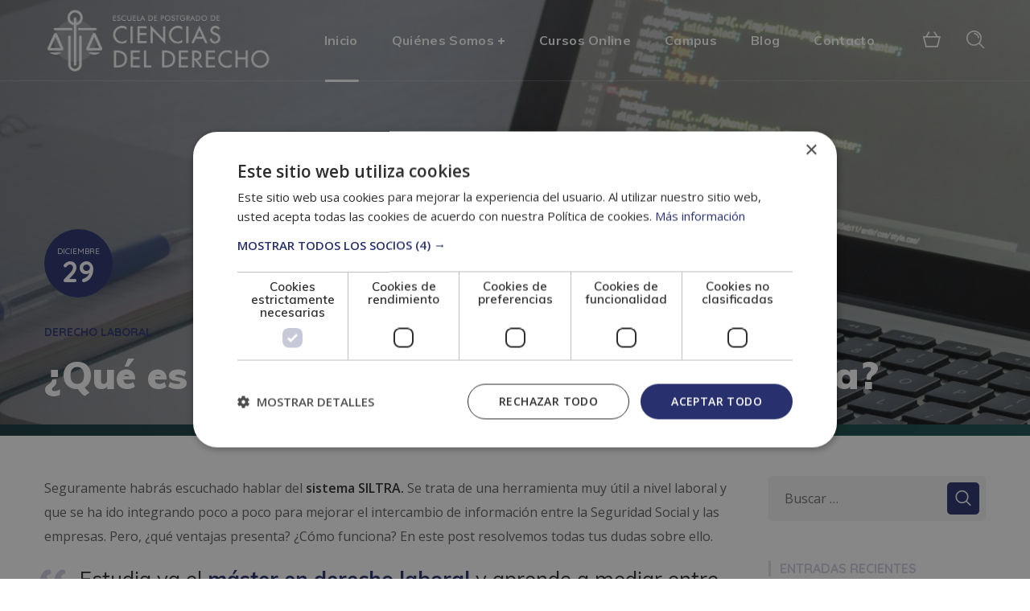

--- FILE ---
content_type: text/html; charset=UTF-8
request_url: https://cienciasdelderecho.com/sistema-siltra-funcionamiento/
body_size: 25670
content:
<!DOCTYPE html><html lang="es"><head><meta name="facebook-domain-verification" content="khggvs08ovrei0ovgyqe7z0mucyz3f" />  <script>(function(w,d,s,l,i){w[l]=w[l]||[];w[l].push({'gtm.start':
	new Date().getTime(),event:'gtm.js'});var f=d.getElementsByTagName(s)[0],
	j=d.createElement(s),dl=l!='dataLayer'?'&l='+l:'';j.async=true;j.src=
	'https://www.googletagmanager.com/gtm.js?id='+i+dl;f.parentNode.insertBefore(j,f);
	})(window,document,'script','dataLayer','GTM-TT8LT2J');</script> <meta http-equiv="Content-Type" content="text/html; charset=UTF-8"><meta name="viewport" content="width=device-width, initial-scale=1, maximum-scale=1"><meta http-equiv="X-UA-Compatible" content="IE=Edge"> <script>/* You can add more configuration options to webfontloader by previously defining the WebFontConfig with your options */
                            if ( typeof WebFontConfig === "undefined" ) {
                                WebFontConfig = new Object();
                            }
                            /* WGL CUSTOM TYPOGRAPHY FIX */
                            WebFontConfig['google'] = {families: ['Open+Sans:400,600', 'Muli:900,700,600,700,800', 'Quicksand:500,700']};
                            /* \ WGL CUSTOM TYPOGRAPHY FIX */

                            (function() {
                                var wf = document.createElement( 'script' );
                                wf.src = 'https://ajax.googleapis.com/ajax/libs/webfont/1.5.3/webfont.js';
                                wf.type = 'text/javascript';
                                wf.async = 'true';
                                var s = document.getElementsByTagName( 'script' )[0];
                                s.parentNode.insertBefore( wf, s );
                            })();</script> <meta name='robots' content='index, follow, max-image-preview:large, max-snippet:-1, max-video-preview:-1' /><title>Sistema SILTRA: Qué es, Ventajas y Cómo funciona</title><meta name="description" content="El sistema SILTRA permite el intercambio de información entre las empresas y la TGSS. Descubre aquí cómo funciona y sus ventajas." /><link rel="canonical" href="https://cienciasdelderecho.com/sistema-siltra-funcionamiento/" /><meta property="og:locale" content="es_ES" /><meta property="og:type" content="article" /><meta property="og:title" content="¿Qué es el sistema SILTRA y cómo funciona?" /><meta property="og:description" content="El sistema SILTRA es un sistema que permite el intercambio de información entre las empresas y la TGSS. ¿Quieres descubrir cómo funciona?" /><meta property="og:url" content="https://cienciasdelderecho.com/sistema-siltra-funcionamiento/" /><meta property="og:site_name" content="Ciencias del Derecho" /><meta property="article:publisher" content="https://www.facebook.com/escuelacienciasderecho" /><meta property="article:published_time" content="2022-12-29T07:30:08+00:00" /><meta property="og:image" content="https://cienciasdelderecho.com/wp-content/uploads/sistema-siltra.jpg" /><meta property="og:image:width" content="1890" /><meta property="og:image:height" content="591" /><meta property="og:image:type" content="image/jpeg" /><meta name="author" content="comunicacion" /><meta name="twitter:card" content="summary_large_image" /><meta name="twitter:title" content="¿Qué es el sistema SILTRA y cómo funciona?" /><meta name="twitter:description" content="El sistema SILTRA es un sistema que permite el intercambio de información entre las empresas y la TGSS. ¿Quieres descubrir cómo funciona?" /><meta name="twitter:image" content="https://cienciasdelderecho.com/wp-content/uploads/sistema-siltra.jpg" /><meta name="twitter:creator" content="@escuelacderecho" /><meta name="twitter:site" content="@escuelacderecho" /><meta name="twitter:label1" content="Escrito por" /><meta name="twitter:data1" content="comunicacion" /><meta name="twitter:label2" content="Tiempo de lectura" /><meta name="twitter:data2" content="3 minutos" /> <script type="application/ld+json" class="yoast-schema-graph">{"@context":"https://schema.org","@graph":[{"@type":"Article","@id":"https://cienciasdelderecho.com/sistema-siltra-funcionamiento/#article","isPartOf":{"@id":"https://cienciasdelderecho.com/sistema-siltra-funcionamiento/"},"author":{"name":"comunicacion","@id":"https://cienciasdelderecho.com/#/schema/person/ef4a88b6224b104707698ca9c293f561"},"headline":"¿Qué es el sistema SILTRA y cómo funciona?","datePublished":"2022-12-29T07:30:08+00:00","mainEntityOfPage":{"@id":"https://cienciasdelderecho.com/sistema-siltra-funcionamiento/"},"wordCount":579,"publisher":{"@id":"https://cienciasdelderecho.com/#organization"},"image":{"@id":"https://cienciasdelderecho.com/sistema-siltra-funcionamiento/#primaryimage"},"thumbnailUrl":"https://cienciasdelderecho.com/wp-content/uploads/sistema-siltra.jpg","articleSection":["Derecho laboral"],"inLanguage":"es"},{"@type":"WebPage","@id":"https://cienciasdelderecho.com/sistema-siltra-funcionamiento/","url":"https://cienciasdelderecho.com/sistema-siltra-funcionamiento/","name":"Sistema SILTRA: Qué es, Ventajas y Cómo funciona","isPartOf":{"@id":"https://cienciasdelderecho.com/#website"},"primaryImageOfPage":{"@id":"https://cienciasdelderecho.com/sistema-siltra-funcionamiento/#primaryimage"},"image":{"@id":"https://cienciasdelderecho.com/sistema-siltra-funcionamiento/#primaryimage"},"thumbnailUrl":"https://cienciasdelderecho.com/wp-content/uploads/sistema-siltra.jpg","datePublished":"2022-12-29T07:30:08+00:00","description":"El sistema SILTRA permite el intercambio de información entre las empresas y la TGSS. Descubre aquí cómo funciona y sus ventajas.","breadcrumb":{"@id":"https://cienciasdelderecho.com/sistema-siltra-funcionamiento/#breadcrumb"},"inLanguage":"es","potentialAction":[{"@type":"ReadAction","target":["https://cienciasdelderecho.com/sistema-siltra-funcionamiento/"]}]},{"@type":"ImageObject","inLanguage":"es","@id":"https://cienciasdelderecho.com/sistema-siltra-funcionamiento/#primaryimage","url":"https://cienciasdelderecho.com/wp-content/uploads/sistema-siltra.jpg","contentUrl":"https://cienciasdelderecho.com/wp-content/uploads/sistema-siltra.jpg","width":1890,"height":591,"caption":"Descubre cómo funciona el sistema SILTRA"},{"@type":"BreadcrumbList","@id":"https://cienciasdelderecho.com/sistema-siltra-funcionamiento/#breadcrumb","itemListElement":[{"@type":"ListItem","position":1,"name":"Portada","item":"https://cienciasdelderecho.com/"},{"@type":"ListItem","position":2,"name":"¿Qué es el sistema SILTRA y cómo funciona?"}]},{"@type":"WebSite","@id":"https://cienciasdelderecho.com/#website","url":"https://cienciasdelderecho.com/","name":"Ciencias del Derecho","description":"Escuela de Postgrado de Ciencias del Derecho","publisher":{"@id":"https://cienciasdelderecho.com/#organization"},"potentialAction":[{"@type":"SearchAction","target":{"@type":"EntryPoint","urlTemplate":"https://cienciasdelderecho.com/?s={search_term_string}"},"query-input":{"@type":"PropertyValueSpecification","valueRequired":true,"valueName":"search_term_string"}}],"inLanguage":"es"},{"@type":"Organization","@id":"https://cienciasdelderecho.com/#organization","name":"Escuela de Postgrado de Ciencias del Derecho","url":"https://cienciasdelderecho.com/","logo":{"@type":"ImageObject","inLanguage":"es","@id":"https://cienciasdelderecho.com/#/schema/logo/image/","url":"https://cienciasdelderecho.com/wp-content/uploads/LOGO-CIENCIAS-LEGALES.png","contentUrl":"https://cienciasdelderecho.com/wp-content/uploads/LOGO-CIENCIAS-LEGALES.png","width":630,"height":189,"caption":"Escuela de Postgrado de Ciencias del Derecho"},"image":{"@id":"https://cienciasdelderecho.com/#/schema/logo/image/"},"sameAs":["https://www.facebook.com/escuelacienciasderecho","https://x.com/escuelacderecho","https://www.instagram.com/escuelacienciasderecho/"]},{"@type":"Person","@id":"https://cienciasdelderecho.com/#/schema/person/ef4a88b6224b104707698ca9c293f561","name":"comunicacion","url":"https://cienciasdelderecho.com/author/comunicacion/"}]}</script> <link rel="alternate" type="application/rss+xml" title="Ciencias del Derecho &raquo; Feed" href="https://cienciasdelderecho.com/feed/" /><link rel="alternate" type="application/rss+xml" title="Ciencias del Derecho &raquo; Feed de los comentarios" href="https://cienciasdelderecho.com/comments/feed/" /> <script type="text/javascript">window._wpemojiSettings = {"baseUrl":"https:\/\/s.w.org\/images\/core\/emoji\/15.0.3\/72x72\/","ext":".png","svgUrl":"https:\/\/s.w.org\/images\/core\/emoji\/15.0.3\/svg\/","svgExt":".svg","source":{"concatemoji":"https:\/\/cienciasdelderecho.com\/wp-includes\/js\/wp-emoji-release.min.js?ver=6.6.4"}};
/*! This file is auto-generated */
!function(i,n){var o,s,e;function c(e){try{var t={supportTests:e,timestamp:(new Date).valueOf()};sessionStorage.setItem(o,JSON.stringify(t))}catch(e){}}function p(e,t,n){e.clearRect(0,0,e.canvas.width,e.canvas.height),e.fillText(t,0,0);var t=new Uint32Array(e.getImageData(0,0,e.canvas.width,e.canvas.height).data),r=(e.clearRect(0,0,e.canvas.width,e.canvas.height),e.fillText(n,0,0),new Uint32Array(e.getImageData(0,0,e.canvas.width,e.canvas.height).data));return t.every(function(e,t){return e===r[t]})}function u(e,t,n){switch(t){case"flag":return n(e,"\ud83c\udff3\ufe0f\u200d\u26a7\ufe0f","\ud83c\udff3\ufe0f\u200b\u26a7\ufe0f")?!1:!n(e,"\ud83c\uddfa\ud83c\uddf3","\ud83c\uddfa\u200b\ud83c\uddf3")&&!n(e,"\ud83c\udff4\udb40\udc67\udb40\udc62\udb40\udc65\udb40\udc6e\udb40\udc67\udb40\udc7f","\ud83c\udff4\u200b\udb40\udc67\u200b\udb40\udc62\u200b\udb40\udc65\u200b\udb40\udc6e\u200b\udb40\udc67\u200b\udb40\udc7f");case"emoji":return!n(e,"\ud83d\udc26\u200d\u2b1b","\ud83d\udc26\u200b\u2b1b")}return!1}function f(e,t,n){var r="undefined"!=typeof WorkerGlobalScope&&self instanceof WorkerGlobalScope?new OffscreenCanvas(300,150):i.createElement("canvas"),a=r.getContext("2d",{willReadFrequently:!0}),o=(a.textBaseline="top",a.font="600 32px Arial",{});return e.forEach(function(e){o[e]=t(a,e,n)}),o}function t(e){var t=i.createElement("script");t.src=e,t.defer=!0,i.head.appendChild(t)}"undefined"!=typeof Promise&&(o="wpEmojiSettingsSupports",s=["flag","emoji"],n.supports={everything:!0,everythingExceptFlag:!0},e=new Promise(function(e){i.addEventListener("DOMContentLoaded",e,{once:!0})}),new Promise(function(t){var n=function(){try{var e=JSON.parse(sessionStorage.getItem(o));if("object"==typeof e&&"number"==typeof e.timestamp&&(new Date).valueOf()<e.timestamp+604800&&"object"==typeof e.supportTests)return e.supportTests}catch(e){}return null}();if(!n){if("undefined"!=typeof Worker&&"undefined"!=typeof OffscreenCanvas&&"undefined"!=typeof URL&&URL.createObjectURL&&"undefined"!=typeof Blob)try{var e="postMessage("+f.toString()+"("+[JSON.stringify(s),u.toString(),p.toString()].join(",")+"));",r=new Blob([e],{type:"text/javascript"}),a=new Worker(URL.createObjectURL(r),{name:"wpTestEmojiSupports"});return void(a.onmessage=function(e){c(n=e.data),a.terminate(),t(n)})}catch(e){}c(n=f(s,u,p))}t(n)}).then(function(e){for(var t in e)n.supports[t]=e[t],n.supports.everything=n.supports.everything&&n.supports[t],"flag"!==t&&(n.supports.everythingExceptFlag=n.supports.everythingExceptFlag&&n.supports[t]);n.supports.everythingExceptFlag=n.supports.everythingExceptFlag&&!n.supports.flag,n.DOMReady=!1,n.readyCallback=function(){n.DOMReady=!0}}).then(function(){return e}).then(function(){var e;n.supports.everything||(n.readyCallback(),(e=n.source||{}).concatemoji?t(e.concatemoji):e.wpemoji&&e.twemoji&&(t(e.twemoji),t(e.wpemoji)))}))}((window,document),window._wpemojiSettings);</script> <link rel='stylesheet' id='course-review-css' href='https://cienciasdelderecho.com/wp-content/cache/autoptimize/css/autoptimize_single_c0f220492f7fb931ee0864d42781526c.css?ver=6.6.4' type='text/css' media='all' /><style id='wp-emoji-styles-inline-css' type='text/css'>img.wp-smiley, img.emoji {
		display: inline !important;
		border: none !important;
		box-shadow: none !important;
		height: 1em !important;
		width: 1em !important;
		margin: 0 0.07em !important;
		vertical-align: -0.1em !important;
		background: none !important;
		padding: 0 !important;
	}</style><link rel='stylesheet' id='wc-blocks-vendors-style-css' href='https://cienciasdelderecho.com/wp-content/cache/autoptimize/css/autoptimize_single_535bc19ca40020871971f227877089ad.css?ver=9.6.6' type='text/css' media='all' /><link rel='stylesheet' id='wc-blocks-style-css' href='https://cienciasdelderecho.com/wp-content/cache/autoptimize/css/autoptimize_single_afba8276685594c61b5b80afab2592a8.css?ver=9.6.6' type='text/css' media='all' /><link rel='stylesheet' id='contact-form-7-css' href='https://cienciasdelderecho.com/wp-content/cache/autoptimize/css/autoptimize_single_3fd2afa98866679439097f4ab102fe0a.css?ver=6.0.6' type='text/css' media='all' /><link rel='stylesheet' id='rs-plugin-settings-css' href='https://cienciasdelderecho.com/wp-content/cache/autoptimize/css/autoptimize_single_614e7805d92c4702107d8a472080102d.css?ver=6.4.11' type='text/css' media='all' /><style id='rs-plugin-settings-inline-css' type='text/css'>#rs-demo-id {}</style><link rel='stylesheet' id='woocommerce-layout-css' href='https://cienciasdelderecho.com/wp-content/cache/autoptimize/css/autoptimize_single_b21773acf35229baacbdcd9dcae6fc8d.css?ver=7.5.1' type='text/css' media='all' /><link rel='stylesheet' id='woocommerce-smallscreen-css' href='https://cienciasdelderecho.com/wp-content/cache/autoptimize/css/autoptimize_single_456663a286a204386735fd775542a59e.css?ver=7.5.1' type='text/css' media='only screen and (max-width: 768px)' /><link rel='stylesheet' id='woocommerce-general-css' href='https://cienciasdelderecho.com/wp-content/cache/autoptimize/css/autoptimize_single_3771146a6c13cd738d210ecc2bd35ab5.css?ver=7.5.1' type='text/css' media='all' /><style id='woocommerce-inline-inline-css' type='text/css'>.woocommerce form .form-row .required { visibility: visible; }</style><link rel='stylesheet' id='ez-toc-css' href='https://cienciasdelderecho.com/wp-content/plugins/easy-table-of-contents/assets/css/screen.min.css?ver=2.0.80' type='text/css' media='all' /><style id='ez-toc-inline-css' type='text/css'>div#ez-toc-container .ez-toc-title {font-size: 120%;}div#ez-toc-container .ez-toc-title {font-weight: 500;}div#ez-toc-container ul li , div#ez-toc-container ul li a {font-size: 95%;}div#ez-toc-container ul li , div#ez-toc-container ul li a {font-weight: 500;}div#ez-toc-container nav ul ul li {font-size: 90%;}.ez-toc-box-title {font-weight: bold; margin-bottom: 10px; text-align: center; text-transform: uppercase; letter-spacing: 1px; color: #666; padding-bottom: 5px;position:absolute;top:-4%;left:5%;background-color: inherit;transition: top 0.3s ease;}.ez-toc-box-title.toc-closed {top:-25%;}
.ez-toc-container-direction {direction: ltr;}.ez-toc-counter ul{counter-reset: item ;}.ez-toc-counter nav ul li a::before {content: counters(item, '.', decimal) '. ';display: inline-block;counter-increment: item;flex-grow: 0;flex-shrink: 0;margin-right: .2em; float: left; }.ez-toc-widget-direction {direction: ltr;}.ez-toc-widget-container ul{counter-reset: item ;}.ez-toc-widget-container nav ul li a::before {content: counters(item, '.', decimal) '. ';display: inline-block;counter-increment: item;flex-grow: 0;flex-shrink: 0;margin-right: .2em; float: left; }</style><link rel='stylesheet' id='wgl-parent-style-css' href='https://cienciasdelderecho.com/wp-content/themes/iguru/style.css?ver=6.6.4' type='text/css' media='all' /><link rel='stylesheet' id='modal-css-css' href='https://cienciasdelderecho.com/wp-content/cache/autoptimize/css/autoptimize_single_ac58870417b9d0d364b8476a6966a7b2.css?ver=6.6.4' type='text/css' media='all' /><link rel='stylesheet' id='iguru-default-style-css' href='https://cienciasdelderecho.com/wp-content/cache/autoptimize/css/autoptimize_single_b52f4d264d6182ca5198d445ae507a4f.css?ver=6.6.4' type='text/css' media='all' /><link rel='stylesheet' id='flaticon-css' href='https://cienciasdelderecho.com/wp-content/cache/autoptimize/css/autoptimize_single_453a2ce5ac0b022b201f2bdea158bf6f.css?ver=6.6.4' type='text/css' media='all' /><link rel='stylesheet' id='vc_font_awesome_5_shims-css' href='https://cienciasdelderecho.com/wp-content/plugins/js_composer/assets/lib/bower/font-awesome/css/v4-shims.min.css?ver=6.6.0' type='text/css' media='all' /><link rel='stylesheet' id='vc_font_awesome_5-css' href='https://cienciasdelderecho.com/wp-content/plugins/js_composer/assets/lib/bower/font-awesome/css/all.min.css?ver=6.6.0' type='text/css' media='all' /><link rel='stylesheet' id='swipebox-css' href='https://cienciasdelderecho.com/wp-content/themes/iguru/js/swipebox/css/swipebox.min.css?ver=6.6.4' type='text/css' media='all' /><link rel='stylesheet' id='iguru-main-css' href='https://cienciasdelderecho.com/wp-content/cache/autoptimize/css/autoptimize_single_0fb23c09ab6f4216e837f46cd79dd386.css?ver=6.6.4' type='text/css' media='all' /><style id='iguru-main-inline-css' type='text/css'>body {font-family: Open Sans;font-size: 16px;line-height: 1.875;font-weight: 400;color: #5f5f5f;}#comments .commentlist .comment_info .meta-wrapper *,textarea,body input:not([type='checkbox']):not([type='submit']),.blog-post_info-wrap > .meta-wrapper *,.single-team .single_team_page .team-info_item h5 + span,.isotope-filter a .number_filter,.portfolio_info_item-info_desc h5,.iguru_module_time_line_vertical .time_line-title,.iguru_module_pricing_plan .pricing_price_wrap .pricing_desc {font-family: Open Sans;}select,body .footer .select__field:before,body input:not([type='checkbox']):not([type='submit'])::placeholder,ul.wgl-pagination li span,select::placeholder,textarea::placeholder,.blog-post.format-quote .blog-post_quote-author-pos,.vc_wp_custommenu .menu .menu-item.current-menu-item > a,.recent-posts-widget .meta-wrapper a:hover,.vc_row .vc_toggle .vc_toggle_icon,.iguru_module_testimonials .testimonials_quote,.iguru_module_message_box .message_content .message_text,.iguru_module_infobox .infobox_content,.tagcloud a,#learn-press-course-curriculum.course-curriculum ul.curriculum-sections .section-content .course-item .course-item-meta .count-questions,#learn-press-course-curriculum.course-curriculum ul.curriculum-sections .section-content .course-item .course-item-meta .duration,.course-tab-panel-curriculum .course-curriculum ul.curriculum-sections .section-content .course-item .item-name,.course-tab-panel-curriculum .course-curriculum ul.curriculum-sections .section-content .course-item .course-item-meta .item-meta,.course-curriculum ul.curriculum-sections .section-content .course-item .item-name,.learn-press-courses .course:hover .course-info .course-excerpt,.single-lp_course .lp-single-course .course-meta .reviews-total,.learn-press-form .form-fields .form-field .description,.wpb-js-composer .wgl-container .vc_row .vc_general.vc_tta.vc_tta-tabs .vc_tta-panels-container .vc_tta-panels .vc_tta-panel .vc_tta-panel-heading .vc_tta-panel-title {color: #5f5f5f;}.iguru_module_carousel .slick-prev:after,.iguru_module_carousel .slick-next:after {border-color: #5f5f5f;}.iguru_module_title .external_link .button-read-more {line-height: 1.875;}h1,h2,h3,h4,h5,h6,h1 span,h2 span,h3 span,h4 span,h5 span,h6 span,h1 a,h2 a,h3 a,h4 a,h5 a,h6 a,.blog-post_cats,.column1 .item_title a,.tagcloud-wrapper .title_tags,.strip_template .strip-item a span,.single_team_page .team-single_speaches-info .speech-info_desc span,.shortcode_tab_item_title,.index_number,.primary-nav.footer-menu .menu-item a,.page-header_wrapper .page-header_title,.iguru_twitter .twitt_title {font-family: Muli;font-weight: 900;}blockquote,input[type="submit"],button,body .comment-respond .comment-reply-title,body .widget_rss ul li .rss-date,body .widget_meta a,body .widget_meta .post_count,label,legend,select,.page-header_breadcrumbs .breadcrumbs,.wgl-social-share_pages.hovered_style .share_social-title,.load_more_item,.blog-post_text-bg,.author-info_name,.button-read-more,.blog-post_meta_share .share_title,.blog-post_meta-date .date_post,.blog-post_meta-date .date_post span,.theme-header-font,.countdown-section .countdown-amount,.iguru_module_progress_bar .progress_label,.iguru_module_double_headings,.iguru_module_infobox .infobox_icon_container .infobox_icon_number,.iguru_module_button.wgl_button .wgl_button_link,.iguru_module_testimonials .testimonials_item:before,.iguru_module_testimonials .testimonials_status,.iguru_module_videobox .title,.iguru_module_progress_bar .progress_value,.iguru_module_progress_bar .progress_units,.iguru_module_counter .counter_value_placeholder,.iguru_module_ico_progress .progress_value_completed,.iguru_module_ico_progress .progress_value_min,.iguru_module_ico_progress .progress_value_max,.iguru_module_ico_progress .progress_point,.iguru_module_flipbox .flipbox_front .flipbox_subtitle,.iguru_module_pricing_plan .pricing_content,.iguru_module_pricing_plan .pricing_desc,.mashsb-count .counts,.mashsb-box .mashsb-buttons a .text,.prev-link,.next-link,.vc_row .vc_tta.vc_general.vc_tta-style-accordion_bordered .vc_tta-panel-title>a span,.widget.iguru_widget.iguru_banner-widget .banner-widget_text,.widget.iguru_widget.iguru_banner-widget .banner-widget_text_bg,.widget.iguru_widget.iguru_banner-widget .banner-widget_button,.widget.widget_wgl_posts .recent-posts-widget li > .recent-posts-content .post_title,.heading_subtitle,.prev-link_wrapper .info_wrapper a,.next-link_wrapper .info_wrapper a,.single_meta .single_info-share_social-wpapper > span.share_title,.single_team_page .team-single_speaches-info .speech-info_day,.single_team_page .team-info_wrapper .team-info_item,.single_post_info,.wgl_timetabs .timetabs_headings .wgl_tab .tab_title,.wgl_portfolio_item-meta .post_cats,.wgl_portfolio_item-cats,.wgl-pagination .page-numbers,.wgl_module_team .team-department,.wpb-js-composer .wgl-container .vc_row .vc_general.vc_tta.vc_tta-tabs .vc_tta-tabs-container .vc_tta-tabs-list .vc_tta-tab > a,.wpb-js-composer .wgl-container .vc_chart.vc_round-chart[data-vc-legend="1"] .vc_chart-legend li,ul.wp-block-archives.wp-block-archives-list li a,ul.wp-block-latest-posts li a,.wp-block-latest-comments__comment,.iguru_module_social.full_width .soc_icon .text,span[class|=dropcap],.footer .copyright,.author-widget_title,.banner_404,.primary-nav ul li ul li > a:before,.iguru_module_counter .counter_value_wrapper,.iguru_module_testimonials .testimonials_name,.iguru_module_lp_cats .cat_name,.iguru-post-navigation .meta-wrapper span,.learn-press-courses .course .cat-links,.single-lp_course .course-summary .course-meta .meta_data a,.learn-press-courses .course .course-info .course-instructor,.checkout.learnpress-page .learn-press-checkout .checkout-review-order table th,.learnpress .lp-user-profile #learn-press-profile-content .lp-list-table thead th,.widget .widget-title:after,.coming_soon,.subtitle {font-family: Muli;}.iguru_module_time_line_horizontal .tlh_date,.wgl_portfolio_single-item .tagcloud .tagcloud_desc,.wgl_timetabs .timetabs_data .timetabs_item .item_time,.wgl_timetabs .timetabs_data .timetabs_item .content-wrapper .item_title,.single-lp_course .course-tab-panel-instructor .author-name,.wpb-js-composer .wgl-container .vc_row .vc_pie_chart .vc_pie_chart_value,.isotope-filter a {font-family: Muli;color: #2c2c2c;}.theme-header-color,#comment .comment-reply-link:hover,#comment .comment-reply-link:focus,#comment .comment-reply-link:active,body .footer select option,button,blockquote,h1,h2,h3,h4,h5,h6,h1 a,h2 a,h3 a,h4 a,h5 a,h6 a,h1 span,h2 span,h3 span,h4 span,h5 span,h6 span,h3#reply-title a,.calendar_wrap tbody,.comment_author_says,.comment_author_says a,.tagcloud-wrapper .title_tags,.iguru_module_double_headings .dlh_title,.iguru_module_testimonials .testimonials_item .testimonials_content_wrap .testimonials_name,.iguru_module_pricing_plan .pricing_plan_wrap .pricing_content > ul > li > b,.iguru_module_social .soc_icon,.iguru_module_message_box .message_close_button:hover,.iguru_module_counter .counter_value_wrapper,.iguru_module_counter .counter_title,.header_search .header_search-field .search-form,.prev-link-info_wrapper,.next-link-info_wrapper,.item_title a,.share_post-container:hover > a,.single_meta strong,.single_meta .blog-post_share-wrap > span.share_title,.single_meta .single_info-share_social-wpapper > span.share_title,.single_info-share_social-wpapper > span,.wgl_timetabs .timetabs_headings .wgl_tab.active .tab_title,.wgl_timetabs .timetabs_headings .wgl_tab:hover .tab_title,.wgl-theme-header .wgl-sign_in_up_form .learn-press-form p a:hover,.wgl-theme-header .wgl-sign_in_up_form .sign-in-up-tabs li a,.wgl-theme-header .wgl-sign_in_up_form .learn-press-form label,.wgl-theme-header .wgl-sign_in_up_form .learn-press-form-login button:hover,.wgl-theme-header .wgl-sign_in_up_form .learn-press-form-register button:hover,#learn-press-user-profile.guest .learn-press-form button:hover,#learn-press-user-profile.guest label,.lp-user-profile.guest#learn-press-user-profile .learn-press-form-register button:hover,.learnpress .lp-user-profile #learn-press-profile-content .lp-tab-sections .section-tab a,.learnpress .lp-user-profile #learn-press-profile-content .lp-tab-sections .section-tab span,.learnpress .lp-user-profile #learn-press-profile-content .lp-list-table td.column-order-total,.learnpress .sidebar-container .lp-button.button,.learnpress .iguru__instructor .instructor__dashboard .data__value,.learnpress #learn-press-profile-header .profile-name,.single-lp_course .lp-single-course .course-meta .meta_data,.single-lp_course .wishlist-button,.single-lp_course #learn-press-course .wishlist-button,.learnpress.learnpress-page .learn-press-pagination .page-numbers,.single-lp_course .course-summary .course-tabs .course-nav-tabs .course-nav a,.learn-press-courses .course .course-content .course-info .course-instructor a:hover,.learn-press-courses .course:hover .course-content .course-title,.wgl-theme-header .log-in.learnpress .learn-press-message,.learn-press-courses .course .course-meta .lp-course-buttons .lp-button,.checkout.learnpress-page #learn-press-order-review table td.course-total,.checkout.learnpress-page #learn-press-order-review table tr.cart-subtotal td,.wpb-js-composer .wgl-container .vc_row .vc_general.vc_tta.vc_tta-tabs .vc_tta-panels-container .vc_tta-panels .vc_tta-panel:not(.vc_active):hover .vc_tta-panel-heading .vc_tta-panel-title,.wpb-js-composer .wgl-container .vc_row .vc_general.vc_tta.vc_tta-tabs .vc_tta-tabs-container .vc_tta-tabs-list .vc_tta-tab > a,.wgl_portfolio_item-wrapper .portfolio_link,.wgl_portfolio_item-wrapper.fade_out_animation.no-featured-img .title,.inside_image .wgl_portfolio_item-meta .post_cats a:hover,.under_image .wgl_portfolio_item-meta .post_cats a:hover,.wgl_portfolio_single-item .portfolio-category:hover,body .widget_wgl_posts .recent-posts-widget .post_title a,.widget.iguru_widget ul li a,.widget_product_search .woocommerce-product-search:after,.widget_categories.widget ul li a,.widget_product_categories.widget ul li a,.widget_recent_comments.iguru_widget .comment-author-link a,.widget_recent_comments.iguru_widget .comment-author-link,.wgl-theme-header ul.menu > li.mega-menu > ul.sub-menu > li.menu-item,.wgl-pagination .page .page-numbers,.wgl_module_title.item_title .carousel_arrows a span:after,.wgl_module_team.info_under_image .team-department,ul.wp-block-archives.wp-block-archives-list li a,ul.wp-block-categories.wp-block-categories-list li,ul.wp-block-latest-posts li a {color: #2c2c2c;}.iguru_module_title .carousel_arrows a span,.wgl_module_team .overlay,#learn-press-content-item #course-item-content-header {background: #2c2c2c;}.wgl_portfolio_item-wrapper.inside_image.fade_out_animation .overlay,.iguru_module_infobox.infobox_alignment_left.title_divider .infobox_title:before,.iguru_module_infobox.infobox_alignment_right.title_divider .infobox_title:before,.iguru_module_lp_cats .cat_wrapper,.learnpress .iguru__instructor .instructor__dashboard > :not(:last-child):after,.learnpress #learn-press-profile-nav .learn-press-tabs > li,.learnpress #learn-press-profile-nav .learn-press-tabs > li.has-child ul.profile-tab-sections {background-color: #2c2c2c;}.iguru_module_title .carousel_arrows a span:before {border-color: #2c2c2c;}.single-lp_course .course-tab-panel-reviews #course-reviews ul li {border-color: rgba(44,44,44,0.1);}blockquote:before,blockquote cite,ul.wp-block-categories.wp-block-categories-list li,ul.wp-block-archives.wp-block-archives-list li,.iguru_widget.widget_nav_menu ul li,.iguru_widget.widget_pages ul li,.iguru_widget.widget_meta ul li,.comments-title .number-comments,.blog-post.format-quote .blog-post_quote-text:before,.blog-post.format-quote .blog-post_quote-author,.blog-post_meta-wrap,.blog-post_content .meta-wrapper,.blog-post .blog-post_likes-wrap .wgl-likes,.page_404_wrapper .banner_404 span,.isotope-filter a,.iguru_module_double_headings .dlh_subtitle,.iguru_module_counter .counter_title,.iguru_module_flipbox .flipbox_front .flipbox_title,.iguru_module_pricing_plan .pricing_plan_wrap .pricing_price_wrap,.iguru_module_lp_cats .cat_counter,.iguru_module_countdown .countdown-section .countdown-period,.learn-press-courses .course .cat-links a,.single-lp_course .wgl-course-essentials .title,.single-lp_course .course-summary .course-meta .meta_title,.single-lp_course .course-tab-panel-reviews .course-rate .average .rating,.widget_wgl_posts.widget .recent-posts-widget .meta-wrapper span,.widget_categories ul li a,.widget_product_categories ul li a,.widget_archive.widget a,.widget_archive.widget .post_count,.widget .widget-title .widget-title__text {font-family: Quicksand;}.wgl-theme-header .wgl-sticky-header .header_search {height: 100px !important;}#scroll_up {background-color: #28306e;color: #ffffff;}.primary-nav>div>ul,.primary-nav>ul,.sitepress_container > .wpml-ls li,.primary-nav ul li.mega-menu-links > ul > li {font-family: Muli;font-weight: 700;line-height: 30px;font-size: 16px;}.primary-nav ul li ul,.wpml-ls,.sitepress_container > .wpml-ls ul ul li,.primary-nav ul li div.mega-menu-container {font-family: Muli;font-weight: 600;line-height: 30px;font-size: 16px;}.wgl-theme-header .header_search-field,.primary-nav ul li ul,.primary-nav ul li div.mega-menu-container,.wgl-theme-header .woo_mini_cart,.wpml-ls-legacy-dropdown .wpml-ls-current-language .wpml-ls-sub-menu {color: #ffffff;background-color: rgba(36,41,55,1);}.primary-nav ul li ul li > a > span {background-color: rgba(36,41,55,1);}.mobile_nav_wrapper,.wgl-menu_outer,.mobile_nav_wrapper .primary-nav ul li ul.sub-menu,.mobile_nav_wrapper .primary-nav ul li.mega-menu-links > ul.mega-menu > li > ul > li ul,.mobile_nav_wrapper .primary-nav ul li.mega-menu-links > ul.mega-menu > li > ul {color: #5f5f5f;background-color: rgba(255,255,255,1);}.wgl-theme-color,#comments .commentlist .comment .stand_comment .meta-wrapper .comment-edit-link:hover,#comments .comment-reply-link:hover,a,body ol > li:before,blockquote cite a,button:not(:hover),button:focus,button:active,h3#reply-title a:hover,input[type="submit"].button_alt:hover,.author-info_social-wrapper,.page_404_wrapper .banner_404,.wgl-header-row-section_top a:hover,.button-read-more:hover,.blog-post_link .link_post:before,.blog-post_meta-categories a,.blog-post_meta-categories span,.blog-post_title i,.blog-style-standard .blog-post:hover .blog-post_wrapper .blog-post_meta_info .meta-wrapper span,.blog-post.format-standard.link .blog-post_title:before,.blog-post_cats span,.blog-post_meta-wrap :before,.primary-nav ul li ul li.current-menu-ancestor.current-menu-parent > a:after,.mobile_nav_wrapper .primary-nav ul li ul .menu-item.current-menu-item > a,.mobile_nav_wrapper .primary-nav ul ul li.menu-item.current-menu-ancestor > a,.mobile_nav_wrapper .primary-nav > ul > li.current-menu-item > a,.mobile_nav_wrapper .primary-nav > ul > li.current_page_item > a,.mobile_nav_wrapper .primary-nav > ul > li.current-menu-ancestor > a,.mobile_nav_wrapper .primary-nav > ul > li.current-menu-parent > a,.mobile_nav_wrapper .primary-nav > ul > li.current_page_parent > a,.mobile_nav_wrapper .primary-nav > ul > li.current_page_ancestor > a,.calendar_wrap thead,.copyright a:hover,.comment_author_says a:hover,.dropcap,.footer .wpcf7 input[type="submit"]:hover,.load_more_wrapper .load_more_item:hover,.load_more_wrapper .load_more_item:before,.load_more_works:hover,.header_search .header_search-button > i:hover,.header_search-field .search-form:after,.page_404_wrapper .iguru_404_button .wgl_button_link:hover,.mc_form_inside #mc_signup_submit:hover,.share_link span.fa:hover:before,.share_post span.fa:hover:before,.share_post-container,.single_team_page .team-single_speaches-info .speech-info_desc span,.single_team_page .team-info_wrapper .team-info_item a:hover,.single-member-page .member-icon:hover,.single-member-page .team-link:hover,.single_team_page .team-single_speaches-info .speech-info_day,.single_team_page .team-info_icons a:hover,.single_portfolio-wrapper .single_post_info .wgl-likes a:hover,.blog-post_meta-wrap,.team-icons .member-icon:hover,.vc_wp_custommenu .menu .menu-item.current-menu-item > a,.vc_wp_custommenu .menu .menu-item.current-menu-ancestor > a,.wpml-ls a:hover,.wpml-ls-legacy-dropdown .wpml-ls-current-language:hover > a,.wpml-ls-legacy-dropdown .wpml-ls-current-language a:hover,.wgl_portfolio_item-meta a:hover,.wgl_timetabs .timetabs_headings .wgl_tab.active .tab_subtitle,.wgl_timetabs .timetabs_headings .wgl_tab:hover .tab_subtitle,.wgl_portfolio_category-wrapper a:hover,.wgl_module_team .team-item_info .team-item_titles .team-title:hover,.wpb-js-composer .vc_row .vc_tta.vc_general .vc_active .vc_tta-panel-title > a:before,.wgl-social-share_pages.hovered_style ul li a:hover,.wpcf7 .wpcf7-response-output.wpcf7-mail-sent-ok,.iguru_submit_wrapper:hover > i,.iguru_custom_button i,.iguru_custom_text a,.iguru_module_button .wgl_button_link:hover,.iguru_module_counter .counter_icon,.iguru_module_demo_item .di_button a:hover,.iguru_module_demo_item .di_title_wrap a:hover .di_title,.iguru_module_demo_item .di_title-wrap .di_subtitle,.iguru_module_social .soc_icon:hover,.iguru_twitter a,.iguru_module_testimonials.type_author_top_inline .testimonials_meta_wrap:after,.iguru_module_testimonials .testimonials_status,.iguru_module_circuit_services .services_subtitle,.iguru_module_circuit_services .services_item-icon,.iguru_module_flipbox .flipbox_front .flipbox_front_content,.iguru_module_services_3 .services_icon_wrapper,.iguru_module_services_4 .services_icon,.iguru_module_services_4:hover .services_number,.iguru_module_time_line_horizontal .tlh_check_wrap,.iguru_module_progress_bar .progress_value_wrap,.wpb-js-composer .wgl-container .vc_row .vc_general.vc_tta.vc_tta-tabs .vc_tta-tabs-container .vc_tta-tabs-list .vc_tta-tab:not(.vc_active):hover > a,.prev-link_wrapper .no_image:after,.next-link_wrapper .no_image:after,.prev-link_wrapper .info_wrapper > a:hover:before,.next-link_wrapper .info_wrapper > a:hover:before,.single_team_page .team-info_wrapper .team-department span,.isotope-filter a:after,.isotope-filter a.active,.isotope-filter a:hover,.wgl_portfolio_item-meta .post_cats a:hover,.blog-style-standard .blog-post_meta-categories span + span:before,.iguru_module_infobox .infobox_icon,.isotope-filter a .number_filter,.under_image .wgl_portfolio_item-title .title a:hover,.blog-post_meta-categories span,.blog-post_meta-categories span:after,.single_type-1 .single_post_info .meta-wrapper :before,.single_type-2 .single_post_info .meta-wrapper :before,ul.wp-block-archives.wp-block-archives-list li a:hover,ul.wp-block-categories.wp-block-categories-list li a:hover,ul.wp-block-categories.wp-block-categories-list li a:hover + .post_count,ul.wp-block-latest-posts li a:hover {color: #28306e;}#learn-press-course-curriculum.course-curriculum ul.curriculum-sections .section-content .course-item.has-status.passed .course-item-status,#learn-press-course-curriculum.course-curriculum ul.curriculum-sections .section-content .course-item.item-preview .course-item-status:before,.single-lp_course .lp-single-course .course-meta .meta_data a:hover,.learn-press-courses .course .course-info .course-title:hover,.single-lp_course .course-tab-panel-reviews .course-rate .average .rating,.single-lp_course .course-tab-panel-instructor .author-name:hover,.single-lp_course .wishlist-button:before,.single-lp_course .course-summary .course-meta .lp-course-buttons .wishlist-button:hover,.learnpress .lp-user-profile .instructor__spec,.course-tab-panel-curriculum .course-curriculum ul.curriculum-sections .section-content .course-item.has-status.passed .course-item-status,.course-tab-panel-curriculum .course-curriculum ul.curriculum-sections .section-content .course-item.item-preview .course-item-status:before,.single-lp_course .sidebar .wgl-course-essentials .lp-course-buttons .wishlist-button:hover,.checkout.learnpress-page .learn-press-checkout #learn-press-order-review table tr.order-total td,.learn-press-courses .course .course-meta .lp-course-buttons .lp-button:hover,.iguru_widget.widget_lp-widget-popular-courses .course-entry .course-detail .course-meta-data [class=course-meta-field],.iguru_module_lp_cats .cat_counter {color: #28306e;}@media (min-width: 1025px) {.single-lp_course #learn-press-course .wishlist-button:hover {color: #28306e;}}header .header-link:hover,.hover_links a:hover {color: #28306e !important;}body .widget_nav_menu .current-menu-ancestor > a,body .widget_nav_menu .current-menu-item > a,body .widget_recent_entriesul li .post-date,body .widget_rss ul li .rss-date,body .widget_archive ul li > a:before,.widget.iguru_widget ul li a:hover,.widget.iguru_widget ul li a:hover + .post_count,.widget.iguru_widget ul li a:hover .post_count,.recent-posts-widget .meta-wrapper a,.widget .widget-title:after,.iguru_banner-widget.widget.iguru_widget .banner-widget_text .tags_title:after,.widget.widget_archive ul li a:hover,.widget.widget_recent_comments ul li a,.widget.widget_pages ul li a:hover,.widget.widget_meta ul li a:hover,.author-widget_social a:hover,.widget.widget_recent_comments ul li span.comment-author-link a:hover,.widget.widget_recent_comments ul li a:hover,.widget.widget_recent_entries ul li a:hover,.widget.widget_nav_menu ul li a:hover,.author-widget_img-wrapper,.widget.widget_wgl_posts .recent-posts-widget li > .recent-posts-content .post_title a:hover,.recent-posts-widget .meta-wrapper a,.widget_lp-widget-featured-courses.iguru_widget .course-entry .course-detail .course-title:hover,.widget_lp-widget-popular-courses.iguru_widget .course-entry .course-detail .course-title:hover,.widget_lp-widget-recent-courses.iguru_widget .course-entry .course-detail .course-title:hover {color: #28306e;}#multiscroll-nav span,#multiscroll-nav li .active span,#comments .comment-reply-link,.primary-nav > ul > li > a > span:after,.single_team_page .team-title:before,.tagcloud a:hover,.wgl_module_team .team-icon,.single_team_page .team-info_icons .team-icon,.single-lp_course .course-tab-panel-curriculum .curriculum-sections .section-title:after,.single-lp_course .course-tab-panel-curriculum .curriculum-sections .section-title:before,.wpml-ls-legacy-dropdown .wpml-ls-sub-menu .wpml-ls-item a span:before,ul.iguru_plus li:after,ul.iguru_plus li:before,ul.iguru_dash li:before {background: #28306e;}::selection,#comments > h3:after,button:hover,mark,span.highlighter,input[type="submit"].button_alt:not(:hover),ul.iguru_dot li:before,[type="submit"] + .search__icon,.search-course-button + .search__icon,.vc_wp_custommenu .menu .menu-item a:before,.primary-nav ul li.mega-menu.mega-cat div.mega-menu-container ul.mega-menu.cats-horizontal > li.is-active > a,.sitepress_container > .wpml-ls ul ul li a:hover,.blog-post_cats span a,.blog-post_content .meta-wrapper.post-date .date_post,.calendar_wrap caption,.comment-reply-title:after,.iguru_divider .iguru_divider_line .iguru_divider_custom .divider_line,.iguru_module_cats .cats_item-count,.iguru_module_progress_bar .progress_bar,.iguru_module_progress_bar .progress_bar:before,.iguru_module_social.with_bg .soc_icon,.iguru_module_title:after,.iguru_module_title .carousel_arrows a:hover span,.iguru_module_videobox .videobox_link,.iguru_module_ico_progress .progress_completed,.iguru_module_services_3 .services_icon_wrapper .services_circle_wrapper .services_circle,.iguru_module_time_line_horizontal .tlh_check_wrap,.iguru_module_pricing_plan .pricing_header,.load_more_wrapper .load_more_item,.load_more_works,.mc_form_inside #mc_signup_submit,.author-info_wrapper,.wgl-social-share_pages.hovered_style .share_social-icon-plus:before,.wgl-social-share_pages.hovered_style .share_social-icon-plus:after,.wgl-ellipsis span,.wgl-pagination .page:hover a,.wgl-pagination .page .current,.dropcap-bg,.primary-nav .lavalamp-object,.inside_image.offset_animation:before,.wgl_module_title.item_title .carousel_arrows a:hover,.wgl_timetabs .timetabs_headings .wgl_tab.active:after,.wgl-social-share_pages.standard_style a:before,.wpb-js-composer .wgl-container .vc_row .vc_general.vc_tta.vc_tta-accordion .vc_tta-panels-container .vc_tta-panel.vc_active .vc_tta-panel-heading,.wpb-js-composer .wgl-container .vc_row .vc_toggle.vc_toggle_active .vc_toggle_title,.wpb-js-composer .wgl-container .vc_row .vc_general.vc_tta.vc_tta-tabs .vc_tta-panels-container .vc_tta-panels .vc_tta-panel:not(.vc_active):hover .vc_tta-panel-heading .vc_tta-panel-title,.wpb-js-composer .wgl-container .vc_row .vc_general.vc_tta.vc_tta-tabs .vc_tta-panels-container .vc_tta-panels .vc_tta-panel.vc_active .vc_tta-panel-heading .vc_tta-panel-title,.wpb-js-composer .wgl-container .vc_row .vc_toggle:hover .vc_toggle_title {background-color: #28306e;}.learnpress .course-curriculum .curriculum-sections .section-content .course-item:before,.wgl-theme-header .log-in.learnpress .log-link:hover,.wgl-theme-header .wgl-sign_in_up_form .learn-press-form-login button:not(:hover),.wgl-theme-header .wgl-sign_in_up_form .learn-press-form-register button:not(:hover),#learn-press-user-profile.guest .learn-press-form-login button:not(:hover),#learn-press-content-item .learn-press-message:before,#learn-press-content-item .answer-options .answer-option input[type="checkbox"]:checked ~ .option-title:before,#learn-press-content-item .answer-options .answer-option input[type="radio"]:checked ~ .option-title:before,#learn-press-content-item #course-item-content-header .form-button.lp-button-back button:hover,#learn-press-user-profile.guest .learn-press-form-register button:not(:hover),.learn-press-courses .course .cat-links a:hover,.single-lp_course .wgl-course-essentials .title,.single-lp_course .course-summary .course-meta .lp-course-buttons .lp-button,.single-lp_course .course-summary .course-meta .lp-course-buttons button:hover,.learnpress .lp-user-profile.iguru__instructor .instructor__socials .social-link,.learnpress .lp-user-profile #learn-press-profile-content .lp-list-table thead th,.single-lp_course .lp-label.label-enrolled,.single-lp_course .lp-label.label-started,.single-lp_course .learn-press-progress .progress-bg .progress-active,.single-lp_course .learn-press-course-results-progress .course-progress .lp-course-status .grade.passed,.checkout.learnpress-page .learn-press-checkout .checkout-review-order table thead th,.learn-press-courses .course .course-meta .lp-course-buttons .lp-button,.lp-user-profile.current-user #learn-press-profile-nav:hover #profile-mobile-menu {background-color: #28306e;}@media (max-width: 1024px) {.single-lp_course #learn-press-course .wishlist-button:hover {background-color: #28306e;}}aside > .widget + .widget:before,ul.wp-block-categories.wp-block-categories-list li:before,.widget_pages.iguru_widget ul li:before,.widget_categories ul li:before,.widget_product_categories ul li:before,.widget .calendar_wrap table td#today:before,.widget .calendar_wrap tbody td > a:before,.widget .counter_posts,.widget.widget_pages ul li a:before,.widget.widget_nav_menu ul li a:before,.widget_nav_menu .menu .menu-item:before,.widget_postshero .recent-posts-widget .post_cat a,.widget_categories ul li > a:before,.widget_meta ul li > a:before,.widget_archive ul li > a:before,.iguru_banner-widget.widget .banner-widget_button:hover span {background-color: #28306e;}input[type="submit"].button_hover_fill:hover,.iguru_404_search .search-button:hover + .search__icon,.blog-post_meta-date,.iguru_module_carousel.navigation_offset_element .slick-prev:hover,.iguru_module_carousel.navigation_offset_element .slick-next:hover,.iguru_module_demo_item .di_button a,.iguru_module_button.wgl_button:not(.btn-gradient) .wgl_button_link,.wpb-js-composer .wgl-container .vc_row .vc_general.vc_tta.vc_tta-accordion .vc_tta-panels-container .vc_tta-panel:hover .vc_tta-panel-heading,.next-link:hover,.prev-link:hover {border-color: #28306e;background: #28306e;}body input:not([type='checkbox']):not([type='submit']):focus,body input:not([type='checkbox']):not([type='submit']):active,ul.iguru_check li:before,button,select:focus,select:active,textarea:focus,textarea:active,.iguru_module_title .carousel_arrows a:hover span:before,input[type="submit"].button_alt,.load_more_works,.load_more_wrapper .load_more_item,.author-info_social-link:after,.single_info-share_social-wpapper .share_link .share-icon_animation,.single-team .single_team_page .team-image,.inside_image.offset_animation:before,.iguru_module_videobox .videobox_link,.wpb-js-composer .wgl-container .vc_row .vc_general.vc_tta.vc_tta-tabs .vc_tta-panels-container .vc_tta-panels .vc_tta-panel.vc_active .vc_tta-panel-heading .vc_tta-panel-title,.wpb-js-composer .wgl-container .vc_row .vc_general.vc_tta.vc_tta-accordion .vc_tta-panels-container .vc_tta-panel.vc_active .vc_tta-panel-heading,.iguru_module_products_special_cats .product_special_cats-image_wrap:before,.iguru_module_carousel.pagination_circle .slick-dots li button,.footer .wpcf7 input[type="submit"]:hover,.learnpress .lp-course-buttons button,.learnpress .lp-quiz-buttons button,#learn-press-content-item button,#learn-press-course-tabs button,#course-item-content-header button,#review-form button,.learnpress.learnpress-page .learn-press-pagination .page-numbers li .current,.learnpress.learnpress-page .learn-press-pagination .page-numbers li .page-numbers:hover,#learn-press-content-item .answer-option input[type="checkbox"]:after,#learn-press-content-item .answer-options .answer-option input[type="radio"]:after,.iguru_widget.widget_lp-widget-featured-courses .course-entry .course-detail .course-meta-data .course-meta-field,.iguru_widget.widget_lp-widget-recent-courses .course-entry .course-detail .course-meta-data .course-meta-field,.iguru_widget ul li .lp-label,.author-widget_social a span,.widget.iguru_widget.iguru_banner-widget .banner-widget_button.button-read-more,.content-item-summary .quiz-result .result-grade .result-achieved {border-color: #28306e;}@media (max-width: 1024px) {.single-lp_course #learn-press-course.course-summary .wishlist-button {border-color: #28306e;}}.theme_color_shadow {box-shadow: 5px 6px 25px 0px rgba(40,48,110,0.08);}.wgl_portfolio_item-wrapper.outline_animation .overlay,.wgl_portfolio_item-wrapper.zoom_in_animation.gallery_type:hover .overlay {box-shadow: inset 0px 0px 0px 10px rgba(40,48,110,1);}.wgl-social-share_pages.standard_style a:hover:before {box-shadow: 0px 9px 30px 0px rgba(208,205,223,0.4);}.wgl-secondary-color,a:hover .wgl-icon,blockquote:before,input[type="submit"]:hover,.primary-nav ul li ul li:hover > a > span,.primary-nav ul li ul li:hover > a > i,.primary-nav ul li ul li.current-menu-item > a > span,.primary-nav ul li ul li.current-menu-item > a > i,.primary-nav ul li ul li.current_page_item > a > span,.primary-nav ul li ul li.current_page_item > a > i,.blog-post_title a:hover,.blog-post_link .link_post:hover,.blog-post.format-quote .blog-post_quote-text:before,.blog-post.format-link .link_post:before,.blog-style-standard .blog-post_info-wrap,.blog-posts .blog-style-medium_img .blog-post_info-wrap,.blog-posts .blog-style-tiny_img .blog-post_info-wrap,.single_type-1 .blog-post .wgl-views:hover:before,.single_type-1 .blog-post .comments_post:hover :before,.single_type-2 .blog-post .wgl-views:hover:before,.single_type-2 .blog-post .comments_post:hover :before,.blog-post_meta-categories a:hover,.button-read-more,.author_post a:hover,#learn-press-course-curriculum.course-curriculum ul.curriculum-sections .section-content .course-item.item-locked .course-item-status:before,.single-lp_course .course-summary .course-meta .meta_title,.learn-press-courses .course:hover .course-meta :before,.learn-press-courses .course:hover .course-meta :after,.learn-press-courses .course:hover .course-content .course-meta.grid :before,.learn-press-courses .course:hover .course-content .course-meta.grid :after,.learnpress .lp-user-profile.iguru__instructor .instructor__dashboard .data__title,.learnpress #learn-press-profile-nav .learn-press-tabs li:hover:not(.active) > a,.learnpress #learn-press-profile-nav .learn-press-tabs li.active > a,.single-lp_course .lp-single-course .course-nav-tabs .course-nav:hover a,.widget .widget-title .widget-title__text,.iguru_module_testimonials .testimonials_item:before,.iguru_module_testimonials .testimonials_position,.iguru_module_counter .counter_value_wrapper,.iguru_module_pricing_plan .pricing_desc > span,.iguru_module_double_headings .dlh_subtitle,.wgl_module_team .team-department,.wgl_portfolio_item-meta .post_cats,.wgl_portfolio_item-meta .post_cats a + a:before,.wgl-menu-module .wgl-menu-module_link-wrapper:after,.wgl_portfolio_item-cats,.wgl_portfolio_item-cats a + a:before,.course-tab-panel-curriculum .course-curriculum ul.curriculum-sections .section-content .course-item.item-locked .course-item-status:before,.course-curriculum ul.curriculum-sections .section-content .course-item .section-item-link,.content-item-summary .quiz-result.failed .result-achieved,.content-item-summary .quiz-result.failed .result-message strong {color: #d0cddf;}.slick-dots li button,.iguru_module_carousel.pagination_circle .slick-dots li:hover button,span.highlighter.secondary,.wgl-theme-header .log-in.learnpress .log-link,ul.iguru_dot.secondary li:before,ul.iguru_plus.secondary li:after,ul.iguru_plus.secondary li:before {background: #d0cddf;}input[type="submit"]:not(:hover),.iguru_author-widget.iguru_widget .author-widget_wrapper,.iguru_404_search .search__icon,.dropcap-bg.secondary,.blog-post_wrapper .blog-post_media .iguru_module_videobox .videobox_link,.primary-nav > ul > li > a > span:before,.prev-link_wrapper .info_wrapper .image_prev:before,.next-link_wrapper .info_wrapper .image_next:before,.search-button:hover + .search__icon,.iguru_module_carousel .slick-arrow,.iguru_module_carousel.pagination_circle_border .slick-dots li.slick-active button,.iguru_module_carousel.pagination_line .slick-dots li button:before,.iguru_module_carousel.pagination_square .slick-dots li,.iguru_module_carousel.pagination_circle .slick-dots li.slick-active button:before,.wgl-theme-header .wgl-sign_in_up_form .sign-in-up-tabs li.active,.learn-press-courses .course .cat-links a,.single-lp_course .course-tab-panel-reviews .precise .rating,.single-lp_course .sidebar .wgl-course-essentials .lp-course-buttons,.single-lp_course .lp-single-course .course-nav-tabs .course-nav.active,.learnpress #learn-press-profile-content .lp-tab-sections .section-tab.active,.learnpress #learn-press-profile-content .lp-tab-sections .section-tab:hover,.wpb-js-composer .wgl-container .vc_row .vc_general.vc_tta.vc_tta-tabs .vc_tta-tabs-container .vc_tta-tabs-list .vc_tta-tab.vc_active,.iguru_banner-widget.widget .banner-widget_button span {background-color: #d0cddf;}input[type="submit"],ul.iguru_check.secondary li:before,.iguru_module_carousel.pagination_circle_border .slick-dots li button {border-color: #d0cddf;}input[type="submit"].button_alt.button_hover_fill:hover {border-color: #d0cddf;background-color: #d0cddf;}.dpn-zvc-single-content-wrapper .dpn-zvc-sidebar-wrapper .dpn-zvc-sidebar-box .join-links .btn,.vczapi-list-zoom-meetings .vczapi-list-zoom-meetings--item__details .start-date,.vczapi-list-zoom-meetings .vczapi-list-zoom-meetings--item__details .hosted-by,.vczapi-list-zoom-meetings--pagination .page-numbers,.vczapi-pagination .page-numbers {font-family: Muli;}.dpn-zvc-single-content-wrapper .dpn-zvc-sidebar-wrapper .dpn-zvc-sidebar-content .dpn-zvc-sidebar-content-list span:first-child,.dpn-zvc-single-content-wrapper .dpn-zvc-sidebar-wrapper .dpn-zvc-sidebar-box .dpn-zvc-timer .dpn-zvc-timer-cell,.vczapi-list-zoom-meetings--pagination .page-numbers,.vczapi-pagination .page-numbers{color: #2c2c2c;}.dpn-zvc-single-content-wrapper .dpn-zvc-sidebar-wrapper .dpn-zvc-timer .dpn-zvc-timer-cell-number,.vczapi-list-zoom-meetings .list-duration,.vczapi-list-zoom-meetings .vczapi-list-zoom-meetings--item__details .start-date:before,.vczapi-list-zoom-meetings .vczapi-list-zoom-meetings--item__details__meta a:hover h3 {color: #28306e;}.dpn-zvc-single-content-wrapper .dpn-zvc-sidebar-wrapper .dpn-zvc-sidebar-box .join-links .btn.btn-join-link,.dpn-zvc-single-content-wrapper .dpn-zvc-sidebar-wrapper .dpn-zvc-sidebar-box .join-links .btn.btn-start-link:hover,.dpn-zvc-single-content-wrapper .dpn-zvc-sidebar-wrapper .dpn-zvc-sidebar-box .dpn-zvc-timer .dpn-zvc-meeting-ended,.vczapi-list-zoom-meetings--pagination .page-numbers.current,.vczapi-pagination .page-numbers.current,.vczapi-list-zoom-meetings--pagination .page-numbers:hover,.vczapi-pagination .page-numbers:hover {background-color: #28306e;}.dpn-zvc-single-content-wrapper .dpn-zvc-sidebar-wrapper .dpn-zvc-sidebar-tile,.dpn-zvc-single-content-wrapper .dpn-zvc-sidebar-wrapper .dpn-zvc-sidebar-box .join-links .btn.btn-join-link:hover,.dpn-zvc-single-content-wrapper .dpn-zvc-sidebar-wrapper .dpn-zvc-sidebar-box .join-links .btn.btn-start-link,.vczapi-list-zoom-meetings .vczapi-list-zoom-meetings--item__details .list-categories span {background-color: #d0cddf;}.footer .mc4wp-form-fields input[type="submit"]:hover,.footer .mc4wp-form-fields input[type="submit"]:focus,.footer .mc4wp-form-fields input[type="submit"]:active,.footer_top-area .footer-link:before,.footer_top-area .widget.widget_archive ul li > a:hover,.footer_top-area .widget.widget_categories ul li > a:hover,.footer_top-area .widget.widget_pages ul li > a:hover,.footer_top-area .widget.widget_meta ul li > a:hover,.footer_top-area .widget.widget_recent_comments ul li > a:hover,.footer_top-area .widget.widget_recent_entries ul li > a:hover,.footer_top-area .widget.widget_nav_menu ul li > a:hover,.footer_top-area .widget.widget_wgl_posts .recent-posts-widget li > .recent-posts-content .post_title a:hover,.footer ul li:before {color: #28306e;}.footer_top-area .footer-link:hover{color: #28306e !important;}.footer_top-area .widget-title,.footer_top-area .widget-title .rsswidget,.footer_top-area .widget-title + ul .rsswidget,.footer_top-area .widget.widget_pages ul li a,.footer_top-area .widget.widget_nav_menu ul li a,.footer_top-area .widget.widget_wgl_posts .recent-posts-widget li > .recent-posts-content .post_title a,.footer_top-area .widget.widget_archive ul li > a,.footer_top-area .widget.widget_categories ul li > a,.footer_top-area .widget.widget_pages ul li > a,.footer_top-area .widget.widget_meta ul li > a,.footer_top-area .widget.widget_recent_comments ul li > a,.footer_top-area .widget.widget_recent_comments ul li .comment-author-link,.footer_top-area .widget.widget_recent_comments ul li .comment-author-link a,.footer_top-area .widget.widget_recent_entries ul li > a,.footer_top-area .widget.widget_archive ul li:before,.footer_top-area .widget.widget_meta ul li:before,.footer_top-area .widget.widget_recent_comments > ul > li:before,.footer_top-area .widget.widget_recent_entries > ul > li:before,.footer_top-area .widget.widget_categories ul li:before,.footer_top-area h1,.footer_top-area h2,.footer_top-area h3,.footer_top-area h4,.footer_top-area h5,.footer_top-area h6,.footer_top-area strong {color: #ffffff;}.footer_top-area{color: #cccccc;}.footer_top-area .widget.widget_archive ul li:after,.footer_top-area .widget.widget_pages ul li:after,.footer_top-area .widget.widget_meta ul li:after,.footer_top-area .widget.widget_recent_comments ul li:after,.footer_top-area .widget.widget_recent_entries ul li:after,.footer_top-area .widget.widget_nav_menu ul li:after,.footer_top-area .widget.widget_categories ul li:after {background-color: #cccccc;}.footer .copyright{color: #686868;}.footer .mc4wp-form-fields input[type="submit"] {background-color: #28306e;border-color: #28306e;}.woocommerce div.product form.cart div.quantity label.label-qty {font-family: Open Sans;}.woocommerce .woocommerce-result-count,.woocommerce-page .woocommerce-result-count,.woocommerce table.shop_table td.product-name .product-quantity,.woocommerce-error,.woocommerce-info,.woocommerce-message {color: #5f5f5f;}.woocommerce .summary .product_meta > span span,.woocommerce .summary .product_meta > span a {font-family: Open Sans;color: #5f5f5f;}ul.wgl-products .woocommerce-loop-product__title,nav.woocommerce-pagination ul li .page-numbers,.checkout.woocommerce-checkout #ship-to-different-address,.checkout.woocommerce-checkout #ship-to-different-address span,.product_list_widget .product-title,.product_list_widget .quantity,.product_list_widget .woocommerce-Price-amount,.wc-proceed-to-checkout a.checkout-button,.widget_shopping_cart .buttons,.widget_shopping_cart .total strong,.wgl-theme-header .woo_mini_cart .woocommerce-mini-cart__total,.wgl-theme-header .woo_mini_cart .woocommerce-mini-cart__buttons a,.wgl-theme-header .woo_mini_cart .woocommerce-mini-cart__total .woocommerce-Price-amount,.wgl-theme-header .mini-cart .woocommerce-mini-cart.cart_list.product_list_widget li a,.wgl-products li a.add_to_cart_button,.wgl-products li a.button,.wgl-products li .added_to_cart.wc-forward,.woocommerce span.onsale,.woocommerce div.product form.cart div.quantity .quantity-wrapper .qty,.woocommerce .products ul.wgl-products .price,ul.wgl-products .price,.woocommerce div.product p.price,.woocommerce table.shop_table .woocommerce-Price-amount.amount,.woocommerce .widget_shopping_cart .total .woocommerce-Price-amount,.woocommerce .widget_price_filter .price_slider_amount .price_label,.woocommerce ul.cart_list li a,.woocommerce ul.product_list_widget li a,.woocommerce div.product form.cart .group_table tr td label,.woocommerce div.product span.price,.woocommerce table.shop_table thead th,.woocommerce div.product .woocommerce-tabs ul.tabs,.woocommerce .products ul.wgl-products .woocommerce-loop-product__title,.woocommerce-message a.button,.woocommerce.widget_shopping_cart .total .woocommerce-Price-amount {font-family: Muli;}#add_payment_method .cart-collaterals .cart_totals .woocommerce-shipping-destination,.woocommerce-cart .cart-collaterals .cart_totals .woocommerce-shipping-destination,.woocommerce-checkout .cart-collaterals .cart_totals .woocommerce-shipping-destination,.product-categories a,.product-categories .cat-item a,.woocommerce .widget_price_filter .price_slider_amount .price_label,.woocommerce label,.woocommerce strong,.woocommerce .cart-collaterals .woocommerce-Price-amount.amount,.woocommerce .widget_shopping_cart .total strong,.woocommerce.widget_shopping_cart .total strong,.woocommerce .widget_price_filter .price_slider_amount,.woocommerce div.product .woocommerce-tabs .panel #respond #commentform label,.woocommerce div.product .woocommerce-tabs ul.tabs li.active,.woocommerce div.product .woocommerce-tabs ul.tabs li.active a,.woocommerce div.product .woocommerce-tabs ul.tabs li:hover,.woocommerce div.product .woocommerce-tabs ul.tabs li:hover a,.woocommerce .cart-collaterals .cart_totals table th, .woocommerce table.shop_table_responsive tr td::before,.woocommerce-page table.shop_table_responsive tr td::before,.woocommerce div.product form.cart div.quantity .quantity-wrapper .qty::placeholder,.woocommerce div.product form.cart div.quantity .qty,.woocommerce div.product form.cart div.quantity .qty::placeholder,.woocommerce-tabs .comment-reply-title,.woocommerce form .form-row label,.woocommerce.widget_shopping_cart .buttons a.checkout,.woocommerce.widget_shopping_cart .buttons a:not(.checkout):hover,.woocommerce ul#shipping_method li label,.woocommerce table.shop_table td.product-total .woocommerce-Price-amount.amount,.woocommerce nav.woocommerce-pagination ul li > *,.woocommerce #order_review table.shop_table tfoot tr:not(.order-total) .amount,.woocommerce #respond input#submit.disabled,.woocommerce #respond input#submit:disabled,.woocommerce #respond input#submit:disabled[disabled],.woocommerce a.button.disabled,.woocommerce a.button:disabled,.woocommerce a.button:disabled[disabled],.woocommerce button.button.disabled:hover,.woocommerce button.button:disabled:hover,.woocommerce button.button:disabled[disabled]:hover,.woocommerce input.button.disabled,.woocommerce input.button:disabled,.woocommerce input.button:disabled[disabled] {color: #2c2c2c;}.woocommerce table.shop_table td.product-name,.woocommerce .summary .product_meta > span,.woocommerce table.shop_table tfoot tr th,.woocommerce table.shop_table div.quantity .qty,.woocommerce table.shop_table div.quantity .qty::placeholder,.woocommerce div.product .woocommerce-tabs .panel table.shop_attributes th,.woocommerce-page .cart-collaterals .cart_totals table th,.woocommerce-page .cart-collaterals .cart_totals table tr.cart-subtotal {font-family: Muli;color: #2c2c2c;}.woocommerce form .form-row .select2-container--default .select2-selection--single .select2-selection__arrow b {border-color: #2c2c2c transparent transparent transparent;}.woocommerce table.shop_table thead {background-color: #2c2c2c;}ul.wgl-products .woocommerce-loop-product__title a:hover,.product_list_widget .product-title:hover,.product_list_widget li:hover .product-title,.product-categories a:hover,.product-categories .current-cat a,.product_meta > span a:hover,.wgl-theme-header .mini-cart .woocommerce-mini-cart.cart_list.product_list_widget li a:hover,.woocommerce button.button:disabled:hover,.woocommerce button.button:disabled[disabled]:hover,.woocommerce button.button:hover,.woocommerce button.button[name=calc_shipping],.woocommerce div.product form.cart .button:hover:before,.woocommerce div.product form.cart .reset_variations:before,.woocommerce form .form-row .required,.woocommerce table.shop_table.cart input.button,.woocommerce p.stars a,.woocommerce ul.cart_list li a:hover,.woocommerce ul.product_list_widget li a:hover,.woocommerce .products ul.wgl-products .woocommerce-loop-product__title a:hover,.woocommerce .summary .product_meta > span a:hover,.woocommerce .widget_shopping_cart .buttons a:hover,.woocommerce .widget_shopping_cart .total,.woocommerce.widget_shopping_cart .buttons a:hover,.woocommerce.widget_shopping_cart .total,.woocommerce-review-link:hover,.woocommerce .cart .button:hover,.woocommerce .cart button.button:hover,.woocommerce .cart input.button:hover,.woocommerce div.product form.cart .reset_variations:before,.woocommerce form .form-row .required,.woocommerce table.shop_table td.product-name a:hover,.woocommerce table.shop_table.cart button[name=update_cart],.woocommerce-review-link:hover,.woocommerce .widget_price_filter .price_slider_amount .button,.woocommerce .woocommerce-product-rating .star-rating span:before,.woocommerce-message a.button:hover {color: #28306e;}.wgl-products li .added_to_cart.wc-forward,.woocommerce button.button[name=calc_shipping]:hover,.product-categories .cat-item a:before,.woocommerce nav.woocommerce-pagination ul li span.current,.woocommerce nav.woocommerce-pagination ul li a:hover,.woocommerce nav.woocommerce-pagination ul li a:focus,.woocommerce #respond input#submit.disabled:hover,.woocommerce #respond input#submit:disabled:hover,.woocommerce #respond input#submit:disabled[disabled]:hover,.woocommerce a.button:hover,.woocommerce a.button.disabled:hover,.woocommerce a.button:disabled:hover,.woocommerce a.button:disabled[disabled]:hover,.woocommerce button.button.disabled,.woocommerce button.button:disabled,.woocommerce button.button:disabled[disabled],.woocommerce input.button:hover,.woocommerce input.button:disabled:hover,.woocommerce input.button:disabled[disabled]:hover,.woocommerce input.button.disabled:hover,.woocommerce table.shop_table.cart input.button:hover,.woocommerce span.onsale,.woocommerce table.shop_table.cart button[name=update_cart]:hover,.woo_product_image .added_to_cart.wc-forward:hover{background-color: #28306e;}#add_payment_method .wc-proceed-to-checkout a.checkout-button,#add_payment_method .wc-proceed-to-checkout a.checkout-button:hover,.woocommerce-cart .wc-proceed-to-checkout a.checkout-button:hover,.woocommerce-checkout .wc-proceed-to-checkout a.checkout-button:hover,.single-product div.product .woocommerce-product-gallery .woocommerce-product-gallery__trigger:hover,.wgl-theme-header .woo_mini_cart .woocommerce-mini-cart__buttons a.button.wc-forward:not(.checkout):not(:hover),.woocommerce nav.woocommerce-pagination ul li a.current,.woocommerce .widget_shopping_cart .buttons a.checkout:hover,.woocommerce.widget_shopping_cart .buttons a.checkout:hover,.woocommerce #respond input#submit:hover,.woocommerce #respond input#submit.alt,.woocommerce #payment #place_order,.woocommerce a.button,.woocommerce button.button,.woocommerce input.button,.woocommerce a.button.alt,.woocommerce input.button.alt,.woocommerce div.product form.cart .button,.woocommerce div.product form.cart .button:before,.woocommerce .cart .button,.woocommerce .cart input.button,.woocommerce .widget_shopping_cart .buttons a,.woocommerce.widget_shopping_cart .buttons a,.woocommerce-message a.button,.woocommerce-page #payment #place_order,.woocommerce button.button.alt:hover,.woocommerce div.product form.cart button.button.alt:hover {border-color: #28306e;background: #28306e;}table.cart td.actions .coupon .input-text:focus,ul.wgl-products li:hover .woo_product_image,.woocommerce .widget_price_filter .price_slider_amount .button,.woocommerce #respond input#submit:disabled,.woocommerce #respond input#submit:disabled[disabled],.woocommerce #respond input#submit.disabled,.woocommerce a.button:disabled,.woocommerce a.button:disabled[disabled],.woocommerce a.button.disabled,.woocommerce button.button.disabled,.woocommerce button.button:disabled,.woocommerce button.button:disabled[disabled],.woocommerce input.button.disabled,.woocommerce input.button:disabled,.woocommerce input.button:disabled[disabled] {border-color: #28306e;}ul.wgl-products .price,.woocommerce .widget_shopping_cart .total .woocommerce-Price-amount,.woocommerce.widget_shopping_cart .total .woocommerce-Price-amount,.woocommerce table.shop_table .woocommerce-Price-amount,.product_list_widget .amount,.woocommerce .woo_mini_cart > ul.cart_list li.mini_cart_item.woocommerce-mini-cart-item .quantity .amount,.wgl-theme-header .woo_mini_cart .woocommerce-mini-cart__total span,.woocommerce .cart-empty.woocommerce-info:before,.woocommerce div.product p.price,.woocommerce div.product span.price {color: #d0cddf;}.wgl-theme-header .woo_mini-count span,.wgl-theme-header .woo_mini_cart .buttons .button:not(.checkout):hover,.woocommerce #payment #place_order:hover,.woocommerce-page #payment #place_order:hover,.woocommerce .widget_price_filter .ui-slider .ui-slider-range,.woocommerce .widget_price_filter .ui-slider .ui-slider-handle:before,.woocommerce .widget_price_filter .price_slider_wrapper .ui-widget-content,.woocommerce div.product .woocommerce-tabs ul.tabs li:after,.woocommerce .cart-empty + .return-to-shop a:hover,ul.wgl-products li a.add_to_cart_button:hover,ul.wgl-products li a.button:hover,ul.wgl-products li .added_to_cart.wc-forward:hover {background-color: #d0cddf;}#add_payment_method .wc-proceed-to-checkout a.checkout-button,.woocommerce-cart .wc-proceed-to-checkout a.checkout-button,.woocommerce-checkout .wc-proceed-to-checkout a.checkout-button,.woocommerce button.button.alt,.woocommerce #respond input#submit,.woocommerce .widget_price_filter .price_slider_amount .button:hover,.wgl-theme-header .woo_mini_cart .woocommerce-mini-cart__buttons a.checkout:hover,.woocommerce div.product form.cart button.button.alt {border-color: #d0cddf;background: #d0cddf;}body {background: #ffffff;}ol.commentlist:after {background: #ffffff;}h1,h1 a,h1 span {font-family:Muli;font-weight:900;font-size:48px;line-height:60px;}h2,h2 a,h2 span {font-family:Muli;font-weight:900;font-size:42px;line-height:52px;}h3,h3 a,h3 span {font-family:Muli;font-weight:900;font-size:36px;line-height:48px;}h4,h4 a,h4 span {font-family:Muli;font-weight:900;font-size:30px;line-height:40px;}h5,h5 a,h5 span {font-family:Muli;font-weight:900;font-size:24px;line-height:30px;}h6,h6 a,h6 span {font-family:Muli;font-weight:900;font-size:18px;line-height:22px;}@media (max-width: 1200px) {.wgl-site-header,.wgl-theme-header .primary-nav,.wgl-theme-header .wgl-sticky-header,.wgl-social-share_pages {display: none;}.wgl-theme-header .wgl-mobile-header,header.wgl-theme-header .mobile_nav_wrapper .primary-nav {display: block;}.wgl-theme-header .mobile-hamburger-toggle {display: inline-block;padding: 10px 10px 24px !important;}body.mobile_switch_on .wgl-menu_outer {height: calc(100vh - 100px);}.mobile_nav_wrapper .primary-nav {min-height: calc(100vh - 100px - 30px);}}@media (max-width: 1200px) {body .wgl-theme-header.header_overlap {position: relative;z-index: 2;}}@media only screen and (max-width: 768px){.page-header{padding-top:15px !important;padding-bottom:40px!important;height:370px !important;}.page-header_content .page-header_title{color:#292929 !important;font-size:42px !important;line-height:72px !important;}.page-header_content .page-header_breadcrumbs{color:#9a9a9a !important;font-size:14px !important;line-height:24px !important;}}.vc_custom_1569592915561{margin-bottom: -10px !important;background-color: #090a0e !important;}.vc_custom_1569592915561{margin-bottom: -10px !important;background-color: #090a0e !important;}.vc_custom_1569592915561{margin-bottom: -10px !important;background-color: #090a0e !important;}.vc_custom_1571321166258{padding-right: 16px !important;}.vc_custom_1669305671171{border-radius: 10px !important;}.vc_custom_1618411238538{border-radius: 10px !important;}.vc_custom_1569592907324{padding-top: 10px !important;padding-bottom: 10px !important;}.vc_custom_1569592907324{padding-top: 10px !important;padding-bottom: 10px !important;}.vc_custom_1569592907324{padding-top: 10px !important;padding-bottom: 10px !important;}</style><link rel='stylesheet' id='dashicons-css' href='https://cienciasdelderecho.com/wp-includes/css/dashicons.min.css?ver=6.6.4' type='text/css' media='all' /><link rel='stylesheet' id='wc-realex-redirect-css' href='https://cienciasdelderecho.com/wp-content/plugins/woocommerce-gateway-realex-redirect/assets/css/frontend/wc-realex-redirect.min.css?ver=3.1.1' type='text/css' media='all' /><link rel='stylesheet' id='learn-press-bundle-css' href='https://cienciasdelderecho.com/wp-content/plugins/learnpress/assets/css/bundle.min.css?ver=3.2.8.7' type='text/css' media='all' /><link rel='stylesheet' id='learn-press-css' href='https://cienciasdelderecho.com/wp-content/plugins/learnpress/assets/css/frontend/learnpress.min.css?ver=3.2.8.7' type='text/css' media='all' /><link rel='stylesheet' id='lp-overlay-css' href='https://cienciasdelderecho.com/wp-content/plugins/learnpress/assets/css/frontend/lp-overlay.min.css?ver=3.2.8.7' type='text/css' media='all' /> <script type="text/javascript" src="https://cienciasdelderecho.com/wp-includes/js/jquery/jquery.min.js?ver=3.7.1" id="jquery-core-js"></script> <script type="text/javascript" src="https://cienciasdelderecho.com/wp-includes/js/jquery/jquery-migrate.min.js?ver=3.4.1" id="jquery-migrate-js"></script> <script type="text/javascript" src="https://cienciasdelderecho.com/wp-content/plugins/woocommerce/assets/js/jquery-blockui/jquery.blockUI.min.js?ver=2.7.0-wc.7.5.1" id="jquery-blockui-js"></script> <script type="text/javascript" id="wc-add-to-cart-js-extra">var wc_add_to_cart_params = {"ajax_url":"\/wp-admin\/admin-ajax.php","wc_ajax_url":"\/?wc-ajax=%%endpoint%%","i18n_view_cart":"Ver carrito","cart_url":"https:\/\/cienciasdelderecho.com\/carrito\/","is_cart":"","cart_redirect_after_add":"no"};</script> <script type="text/javascript" src="https://cienciasdelderecho.com/wp-content/plugins/woocommerce/assets/js/frontend/add-to-cart.min.js?ver=7.5.1" id="wc-add-to-cart-js"></script> <script type="text/javascript" src="https://cienciasdelderecho.com/wp-content/cache/autoptimize/js/autoptimize_single_1a3dd68bf82d5af13464bf5acb58c5e7.js?ver=6.6.4" id="learnpress-woo-payment-js"></script> <script type="text/javascript" src="https://cienciasdelderecho.com/wp-content/cache/autoptimize/js/autoptimize_single_787fe4f547a6cb7f4ce4934641085910.js?ver=6.6.0" id="vc_woocommerce-add-to-cart-js-js"></script> <script type="text/javascript" src="https://cienciasdelderecho.com/wp-content/themes/iguru-child/micromodal.min.js?ver=6.6.4" id="modal-js-js"></script> <script type="text/javascript" src="https://cienciasdelderecho.com/wp-content/themes/iguru/js/swipebox/js/jquery.swipebox.min.js?ver=6.6.4" id="swipebox-js"></script> <script type="text/javascript" src="https://cienciasdelderecho.com/wp-includes/js/underscore.min.js?ver=1.13.4" id="underscore-js"></script> <script type="text/javascript" id="utils-js-extra">var userSettings = {"url":"\/","uid":"0","time":"1769119323","secure":"1"};</script> <script type="text/javascript" src="https://cienciasdelderecho.com/wp-includes/js/utils.min.js?ver=6.6.4" id="utils-js"></script> <script type="text/javascript" id="lp-global-js-extra">var lpGlobalSettings = {"url":"https:\/\/cienciasdelderecho.com\/sistema-siltra-funcionamiento\/","siteurl":"https:\/\/cienciasdelderecho.com","ajax":"https:\/\/cienciasdelderecho.com\/wp-admin\/admin-ajax.php","theme":"iguru-child","localize":{"button_ok":"OK","button_cancel":"Cancelar","button_yes":"S\u00ed","button_no":"No"},"show_popup_confirm_finish":"yes"};</script> <script type="text/javascript" src="https://cienciasdelderecho.com/wp-content/plugins/learnpress/assets/js/global.min.js?ver=3.2.8.7" id="lp-global-js"></script> <script type="text/javascript" src="https://cienciasdelderecho.com/wp-content/plugins/learnpress/assets/js/dist/utils.min.js?ver=3.2.8.7" id="lp-utils-js"></script> <script type="text/javascript" src="https://cienciasdelderecho.com/wp-content/plugins/learnpress/assets/src/js/vendor/watch.min.js?ver=3.2.8.7" id="watch-js"></script> <script type="text/javascript" src="https://cienciasdelderecho.com/wp-content/plugins/learnpress/assets/js/vendor/plugins.all.min.js?ver=3.2.8.7" id="lp-plugins-all-js"></script> <link rel="https://api.w.org/" href="https://cienciasdelderecho.com/wp-json/" /><link rel="alternate" title="JSON" type="application/json" href="https://cienciasdelderecho.com/wp-json/wp/v2/posts/6512" /><link rel="EditURI" type="application/rsd+xml" title="RSD" href="https://cienciasdelderecho.com/xmlrpc.php?rsd" /><meta name="generator" content="WordPress 6.6.4" /><meta name="generator" content="WooCommerce 7.5.1" /><link rel='shortlink' href='https://cienciasdelderecho.com/?p=6512' /><link rel="alternate" title="oEmbed (JSON)" type="application/json+oembed" href="https://cienciasdelderecho.com/wp-json/oembed/1.0/embed?url=https%3A%2F%2Fcienciasdelderecho.com%2Fsistema-siltra-funcionamiento%2F" /><link rel="alternate" title="oEmbed (XML)" type="text/xml+oembed" href="https://cienciasdelderecho.com/wp-json/oembed/1.0/embed?url=https%3A%2F%2Fcienciasdelderecho.com%2Fsistema-siltra-funcionamiento%2F&#038;format=xml" /><style id="mystickymenu" type="text/css">#mysticky-nav { width:100%; position: static; }#mysticky-nav.wrapfixed { position:fixed; left: 0px; margin-top:0px;  z-index: 99990; -webkit-transition: 0.3s; -moz-transition: 0.3s; -o-transition: 0.3s; transition: 0.3s; -ms-filter:"progid:DXImageTransform.Microsoft.Alpha(Opacity=90)"; filter: alpha(opacity=90); opacity:0.9; background-color: #f7f5e7;}#mysticky-nav.wrapfixed .myfixed{ background-color: #f7f5e7; position: relative;top: auto;left: auto;right: auto;}#mysticky-nav .myfixed { margin:0 auto; float:none; border:0px; background:none; max-width:100%; }</style><style type="text/css"></style><noscript><style>.woocommerce-product-gallery{ opacity: 1 !important; }</style></noscript><meta name="generator" content="Powered by WPBakery Page Builder - drag and drop page builder for WordPress."/><meta name="generator" content="Powered by Slider Revolution 6.4.11 - responsive, Mobile-Friendly Slider Plugin for WordPress with comfortable drag and drop interface." /><link rel="icon" href="https://cienciasdelderecho.com/wp-content/uploads/cropped-favicon-LEGALES-32x32.png" sizes="32x32" /><link rel="icon" href="https://cienciasdelderecho.com/wp-content/uploads/cropped-favicon-LEGALES-192x192.png" sizes="192x192" /><link rel="apple-touch-icon" href="https://cienciasdelderecho.com/wp-content/uploads/cropped-favicon-LEGALES-180x180.png" /><meta name="msapplication-TileImage" content="https://cienciasdelderecho.com/wp-content/uploads/cropped-favicon-LEGALES-270x270.png" /><style type="text/css" title="dynamic-css" class="options-output">.wgl-footer{padding-top:110px;padding-right:0;padding-bottom:10px;padding-left:0;}</style><script></script><noscript><style>.wpb_animate_when_almost_visible { opacity: 1; }</style></noscript> <script
	type="text/javascript"
	src="https://cdn.aplazame.com/aplazame.js?public_key=56427ba58506de590b72c0421428cf9cf7fe8190&amp;sandbox=false"
	async defer
></script> </head><body class="post-template-default single single-post postid-6512 single-format-standard theme-iguru woocommerce-no-js wpb-js-composer js-comp-ver-6.6.0 vc_responsive"> <noscript><iframe src="https://www.googletagmanager.com/ns.html?id=GTM-TT8LT2J"
 height="0" width="0" style="display:none;visibility:hidden"></iframe></noscript><header class='wgl-theme-header header_overlap'><div class='wgl-site-header mobile_header_custom'><div class='container-wrapper'><div class="wgl-header-row wgl-header-row-section_middle" style="background-color: rgba(0,0,0,0);border-bottom-width: 1px;border-bottom-color: rgba(255,255,255,0.2);border-bottom-style: solid;color: rgba(255,255,255,1);"><div class="wgl-container"><div class="wgl-header-row_wrapper" style="height: 100px;"><div class='position_left_middle header_side display_normal v_align_middle h_align_left'><div class='header_area_container'><div class='wgl-logotype-container logo-sticky_enable logo-mobile_enable'> <a href='https://cienciasdelderecho.com/'> <img class="default_logo" src="https://cienciasdelderecho.com/wp-content/uploads/LOGO-NEGATIU-CIENCIAS-LEGALES.png" alt="Escuela de Postgrado de Ciencias Del Derecho"  style="height:85px;"  style="height:85px;"> </a></div></div></div><div class='position_center_middle header_side display_normal v_align_middle h_align_center'><div class='header_area_container'><nav class='primary-nav menu_line_enable'  style="height: 100px;"><ul id="menu-main" class="menu"><li id="menu-item-3726" class="menu-item menu-item-type-post_type menu-item-object-page menu-item-home menu-item-3726"><a href="https://cienciasdelderecho.com/"><span>Inicio</span><i class="menu-item__plus"></i></a></li><li id="menu-item-3725" class="menu-item menu-item-type-post_type menu-item-object-page menu-item-has-children menu-item-3725"><a href="https://cienciasdelderecho.com/quienes-somos/"><span>Quiénes Somos</span><i class="menu-item__plus"></i></a><ul class="sub-menu menu-sub-content"><li id="menu-item-3672" class="menu-item menu-item-type-post_type menu-item-object-page menu-item-3672"><a href="https://cienciasdelderecho.com/quienes-somos/"><span>Quiénes Somos</span><i class="menu-item__plus"></i></a></li><li id="menu-item-6738" class="menu-item menu-item-type-custom menu-item-object-custom menu-item-6738"><a href="https://grupotarraco.com/quienes-somos/#equipo"><span>Nuestro Equipo</span><i class="menu-item__plus"></i></a></li><li id="menu-item-4126" class="menu-item menu-item-type-post_type menu-item-object-page menu-item-4126"><a href="https://cienciasdelderecho.com/sistema-estudio/"><span>Sistema de Estudio</span><i class="menu-item__plus"></i></a></li><li id="menu-item-3668" class="menu-item menu-item-type-post_type menu-item-object-page menu-item-3668"><a href="https://cienciasdelderecho.com/faqs/"><span>FAQ’s</span><i class="menu-item__plus"></i></a></li></ul></li><li id="menu-item-3704" class="menu-item menu-item-type-post_type menu-item-object-page menu-item-3704"><a href="https://cienciasdelderecho.com/cursos-online/"><span>Cursos Online</span><i class="menu-item__plus"></i></a></li><li id="menu-item-4188" class="menu-item menu-item-type-custom menu-item-object-custom menu-item-4188"><a href="https://elcampusonline.com/"><span>Campus</span><i class="menu-item__plus"></i></a></li><li id="menu-item-3675" class="menu-item menu-item-type-post_type menu-item-object-page menu-item-3675"><a href="https://cienciasdelderecho.com/blog/"><span>Blog</span><i class="menu-item__plus"></i></a></li><li id="menu-item-3673" class="menu-item menu-item-type-post_type menu-item-object-page menu-item-3673"><a href="https://cienciasdelderecho.com/contacto/"><span>Contacto</span><i class="menu-item__plus"></i></a></li></ul></nav><div class="mobile-hamburger-toggle"><div class="hamburger-box"><div class="hamburger-inner"></div></div></div></div></div><div class='position_right_middle header_side display_normal v_align_middle h_align_right'><div class='header_area_container'><div class='mini-cart woocommerce' style="height: 100px;"> <a class="woo_icon" title="Abrir carrito de compras"> <span class="header_cart-button"> <svg version="1.1" xmlns="http://www.w3.org/2000/svg" xmlns:xlink="http://www.w3.org/1999/xlink" x="0px" y="0px" viewBox="0 0 300 300" preserveAspectRatio="none"> <g><path d="M252.3,147l-29.9,118H75.6L45.7,147H252.3 M278,127H20l40,158h178L278,127L278,127z" /></g> <g><line class="st0 st_transform-left" style="fill:none; stroke:#000000; stroke-width:20; stroke-miterlimit:10;" x1="70.3" y1="136" x2="112.7" y2="65" /></g> <g><line class="st0 st_transform-right" style="fill:none; stroke:#000000; stroke-width:20; stroke-miterlimit:10;" x1="227.7" y1="136" x2="185.3" y2="65" /></g> </svg> </span> <span class='woo_mini-count'></span></a><div class='woo_mini_cart'><p class="woocommerce-mini-cart__empty-message">No hay productos en el carrito.</p></div></div><div class='header_spacing spacer_1' style='width:30px;'></div><div class="header_search search_standard" style="height: 100px;"><div class="header_search-button"><svg version="1.1" xmlns="http://www.w3.org/2000/svg" xmlns:xlink="http://www.w3.org/1999/xlink" x="0px" y="0px"
 viewBox="0 0 300 300" preserveAspectRatio="none"> <g><path d="M118,20c54,0,98,44,98,98s-44,98-98,98s-98-44-98-98S64,20,118,20 M118,0C52.8,0,0,52.8,0,118s52.8,118,118,118
 s118-52.8,118-118S183.2,0,118,0L118,0z"/></g> <path class="st0 st_transform" style="fill:none;stroke:inherit;stroke-width:20;stroke-miterlimit:10;" d="M189,118c0-39.2-31.8-71-71-71"/> <line class="st0" style="fill:none;stroke:inherit;stroke-width:20;stroke-miterlimit:10;" x1="192" y1="192" x2="275" y2="275"/> </svg></div><div class="header_search-field"><form role="search" method="get" action="https://cienciasdelderecho.com/" 
 class="search-form"> <input type="text" id="search-form-69729e5be781b" class="search-field" placeholder="Buscar &hellip;" value="" name="s" /> <input type="hidden" name="ref" value="course"> <input type="hidden" name="post_type" value="lp_course"> <input class="search-button" type="submit" value="Buscar"> <i class="search__icon"></i></form></div></div></div></div></div></div></div></div></div><div class='wgl-sticky-header header_sticky_shadow' style="background-color: rgba(255,255,255,1);color: #2c2c2c;" data-style="scroll_up"><div class='container-wrapper'><div class="wgl-header-row wgl-header-row-section_middle"><div class="wgl-container"><div class="wgl-header-row_wrapper" style="height: 100px;"><div class='position_left_middle header_side display_normal v_align_middle h_align_left'><div class='header_area_container'><div class='wgl-logotype-container logo-sticky_enable logo-mobile_enable'> <a href='https://cienciasdelderecho.com/'> <noscript><img class="logo-sticky" src="https://cienciasdelderecho.com/wp-content/uploads/LOGO-CIENCIAS-LEGALES.png" alt="Escuela de Postgrado de Ciencias Del Derecho"  style="height:85px;"></noscript><img class="lazyload logo-sticky" src='data:image/svg+xml,%3Csvg%20xmlns=%22http://www.w3.org/2000/svg%22%20viewBox=%220%200%20210%20140%22%3E%3C/svg%3E' data-src="https://cienciasdelderecho.com/wp-content/uploads/LOGO-CIENCIAS-LEGALES.png" alt="Escuela de Postgrado de Ciencias Del Derecho"  style="height:85px;"> </a></div></div></div><div class='position_center_middle header_side display_normal v_align_middle h_align_center'><div class='header_area_container'><nav class='primary-nav menu_line_enable'  style="height: 100px;"><ul id="menu-main-1" class="menu"><li class="menu-item menu-item-type-post_type menu-item-object-page menu-item-home menu-item-3726"><a href="https://cienciasdelderecho.com/"><span>Inicio</span><i class="menu-item__plus"></i></a></li><li class="menu-item menu-item-type-post_type menu-item-object-page menu-item-has-children menu-item-3725"><a href="https://cienciasdelderecho.com/quienes-somos/"><span>Quiénes Somos</span><i class="menu-item__plus"></i></a><ul class="sub-menu menu-sub-content"><li class="menu-item menu-item-type-post_type menu-item-object-page menu-item-3672"><a href="https://cienciasdelderecho.com/quienes-somos/"><span>Quiénes Somos</span><i class="menu-item__plus"></i></a></li><li class="menu-item menu-item-type-custom menu-item-object-custom menu-item-6738"><a href="https://grupotarraco.com/quienes-somos/#equipo"><span>Nuestro Equipo</span><i class="menu-item__plus"></i></a></li><li class="menu-item menu-item-type-post_type menu-item-object-page menu-item-4126"><a href="https://cienciasdelderecho.com/sistema-estudio/"><span>Sistema de Estudio</span><i class="menu-item__plus"></i></a></li><li class="menu-item menu-item-type-post_type menu-item-object-page menu-item-3668"><a href="https://cienciasdelderecho.com/faqs/"><span>FAQ’s</span><i class="menu-item__plus"></i></a></li></ul></li><li class="menu-item menu-item-type-post_type menu-item-object-page menu-item-3704"><a href="https://cienciasdelderecho.com/cursos-online/"><span>Cursos Online</span><i class="menu-item__plus"></i></a></li><li class="menu-item menu-item-type-custom menu-item-object-custom menu-item-4188"><a href="https://elcampusonline.com/"><span>Campus</span><i class="menu-item__plus"></i></a></li><li class="menu-item menu-item-type-post_type menu-item-object-page menu-item-3675"><a href="https://cienciasdelderecho.com/blog/"><span>Blog</span><i class="menu-item__plus"></i></a></li><li class="menu-item menu-item-type-post_type menu-item-object-page menu-item-3673"><a href="https://cienciasdelderecho.com/contacto/"><span>Contacto</span><i class="menu-item__plus"></i></a></li></ul></nav><div class="mobile-hamburger-toggle"><div class="hamburger-box"><div class="hamburger-inner"></div></div></div></div></div><div class='position_right_middle header_side display_normal v_align_middle h_align_right'><div class='header_area_container'><div class='mini-cart woocommerce' style="height: 100px;"> <a class="woo_icon" title="Abrir carrito de compras"> <span class="header_cart-button"> <svg version="1.1" xmlns="http://www.w3.org/2000/svg" xmlns:xlink="http://www.w3.org/1999/xlink" x="0px" y="0px" viewBox="0 0 300 300" preserveAspectRatio="none"> <g><path d="M252.3,147l-29.9,118H75.6L45.7,147H252.3 M278,127H20l40,158h178L278,127L278,127z" /></g> <g><line class="st0 st_transform-left" style="fill:none; stroke:#000000; stroke-width:20; stroke-miterlimit:10;" x1="70.3" y1="136" x2="112.7" y2="65" /></g> <g><line class="st0 st_transform-right" style="fill:none; stroke:#000000; stroke-width:20; stroke-miterlimit:10;" x1="227.7" y1="136" x2="185.3" y2="65" /></g> </svg> </span> <span class='woo_mini-count'></span></a><div class='woo_mini_cart'><p class="woocommerce-mini-cart__empty-message">No hay productos en el carrito.</p></div></div><div class='header_spacing spacer_1' style='width:30px;'></div><div class="header_search search_standard" style="height: 100px;"><div class="header_search-button"><svg version="1.1" xmlns="http://www.w3.org/2000/svg" xmlns:xlink="http://www.w3.org/1999/xlink" x="0px" y="0px"
 viewBox="0 0 300 300" preserveAspectRatio="none"> <g><path d="M118,20c54,0,98,44,98,98s-44,98-98,98s-98-44-98-98S64,20,118,20 M118,0C52.8,0,0,52.8,0,118s52.8,118,118,118
 s118-52.8,118-118S183.2,0,118,0L118,0z"/></g> <path class="st0 st_transform" style="fill:none;stroke:inherit;stroke-width:20;stroke-miterlimit:10;" d="M189,118c0-39.2-31.8-71-71-71"/> <line class="st0" style="fill:none;stroke:inherit;stroke-width:20;stroke-miterlimit:10;" x1="192" y1="192" x2="275" y2="275"/> </svg></div><div class="header_search-field"><form role="search" method="get" action="https://cienciasdelderecho.com/" 
 class="search-form"> <input type="text" id="search-form-69729e5be9d60" class="search-field" placeholder="Buscar &hellip;" value="" name="s" /> <input type="hidden" name="ref" value="course"> <input type="hidden" name="post_type" value="lp_course"> <input class="search-button" type="submit" value="Buscar"> <i class="search__icon"></i></form></div></div></div></div></div></div></div></div></div><div class="wgl-mobile-header" style="background-color: rgba(45, 45, 45, 1); color: #ffffff;"><div class="container-wrapper"><div class="wgl-header-row wgl-header-row-section"><div class="wgl-container"><div class="wgl-header-row_wrapper" style="height: 100px;"><div class='position_left header_side'><div class='header_area_container'><nav class='primary-nav menu_line_enable'  style="height: 100px;"><ul id="menu-main-2" class="menu"><li class="menu-item menu-item-type-post_type menu-item-object-page menu-item-home menu-item-3726"><a href="https://cienciasdelderecho.com/"><span>Inicio</span><i class="menu-item__plus"></i></a></li><li class="menu-item menu-item-type-post_type menu-item-object-page menu-item-has-children menu-item-3725"><a href="https://cienciasdelderecho.com/quienes-somos/"><span>Quiénes Somos</span><i class="menu-item__plus"></i></a><ul class="sub-menu menu-sub-content"><li class="menu-item menu-item-type-post_type menu-item-object-page menu-item-3672"><a href="https://cienciasdelderecho.com/quienes-somos/"><span>Quiénes Somos</span><i class="menu-item__plus"></i></a></li><li class="menu-item menu-item-type-custom menu-item-object-custom menu-item-6738"><a href="https://grupotarraco.com/quienes-somos/#equipo"><span>Nuestro Equipo</span><i class="menu-item__plus"></i></a></li><li class="menu-item menu-item-type-post_type menu-item-object-page menu-item-4126"><a href="https://cienciasdelderecho.com/sistema-estudio/"><span>Sistema de Estudio</span><i class="menu-item__plus"></i></a></li><li class="menu-item menu-item-type-post_type menu-item-object-page menu-item-3668"><a href="https://cienciasdelderecho.com/faqs/"><span>FAQ’s</span><i class="menu-item__plus"></i></a></li></ul></li><li class="menu-item menu-item-type-post_type menu-item-object-page menu-item-3704"><a href="https://cienciasdelderecho.com/cursos-online/"><span>Cursos Online</span><i class="menu-item__plus"></i></a></li><li class="menu-item menu-item-type-custom menu-item-object-custom menu-item-4188"><a href="https://elcampusonline.com/"><span>Campus</span><i class="menu-item__plus"></i></a></li><li class="menu-item menu-item-type-post_type menu-item-object-page menu-item-3675"><a href="https://cienciasdelderecho.com/blog/"><span>Blog</span><i class="menu-item__plus"></i></a></li><li class="menu-item menu-item-type-post_type menu-item-object-page menu-item-3673"><a href="https://cienciasdelderecho.com/contacto/"><span>Contacto</span><i class="menu-item__plus"></i></a></li></ul></nav><div class="mobile-hamburger-toggle"><div class="hamburger-box"><div class="hamburger-inner"></div></div></div></div></div><div class='position_center header_side'><div class='header_area_container'><div class='wgl-logotype-container logo-sticky_enable logo-mobile_enable'> <a href='https://cienciasdelderecho.com/'> <noscript><img class="logo-mobile" src="https://cienciasdelderecho.com/wp-content/uploads/LOGO-NEGATIU-CIENCIAS-LEGALES.png" alt="Escuela de Postgrado de Ciencias Del Derecho"  style="height:40px;"></noscript><img class="lazyload logo-mobile" src='data:image/svg+xml,%3Csvg%20xmlns=%22http://www.w3.org/2000/svg%22%20viewBox=%220%200%20210%20140%22%3E%3C/svg%3E' data-src="https://cienciasdelderecho.com/wp-content/uploads/LOGO-NEGATIU-CIENCIAS-LEGALES.png" alt="Escuela de Postgrado de Ciencias Del Derecho"  style="height:40px;"> </a></div></div></div><div class='position_right header_side'><div class='header_area_container'><div class='header_spacing spacer_1' style='width:25px;'></div></div></div></div></div></div><div class='mobile_nav_wrapper' data-mobile-width='1200'><div class='container-wrapper'><div class='wgl-menu_outer'><nav class='primary-nav'><ul id="menu-main-3" class="menu"><li class="menu-item menu-item-type-post_type menu-item-object-page menu-item-home menu-item-3726"><a href="https://cienciasdelderecho.com/"><span>Inicio</span><i class="menu-item__plus"></i></a></li><li class="menu-item menu-item-type-post_type menu-item-object-page menu-item-has-children menu-item-3725"><a href="https://cienciasdelderecho.com/quienes-somos/"><span>Quiénes Somos</span><i class="menu-item__plus"></i></a><ul class="sub-menu menu-sub-content"><li class="menu-item menu-item-type-post_type menu-item-object-page menu-item-3672"><a href="https://cienciasdelderecho.com/quienes-somos/"><span>Quiénes Somos</span><i class="menu-item__plus"></i></a></li><li class="menu-item menu-item-type-custom menu-item-object-custom menu-item-6738"><a href="https://grupotarraco.com/quienes-somos/#equipo"><span>Nuestro Equipo</span><i class="menu-item__plus"></i></a></li><li class="menu-item menu-item-type-post_type menu-item-object-page menu-item-4126"><a href="https://cienciasdelderecho.com/sistema-estudio/"><span>Sistema de Estudio</span><i class="menu-item__plus"></i></a></li><li class="menu-item menu-item-type-post_type menu-item-object-page menu-item-3668"><a href="https://cienciasdelderecho.com/faqs/"><span>FAQ’s</span><i class="menu-item__plus"></i></a></li></ul></li><li class="menu-item menu-item-type-post_type menu-item-object-page menu-item-3704"><a href="https://cienciasdelderecho.com/cursos-online/"><span>Cursos Online</span><i class="menu-item__plus"></i></a></li><li class="menu-item menu-item-type-custom menu-item-object-custom menu-item-4188"><a href="https://elcampusonline.com/"><span>Campus</span><i class="menu-item__plus"></i></a></li><li class="menu-item menu-item-type-post_type menu-item-object-page menu-item-3675"><a href="https://cienciasdelderecho.com/blog/"><span>Blog</span><i class="menu-item__plus"></i></a></li><li class="menu-item menu-item-type-post_type menu-item-object-page menu-item-3673"><a href="https://cienciasdelderecho.com/contacto/"><span>Contacto</span><i class="menu-item__plus"></i></a></li></ul></nav></div></div></div></div></div></header><main id="main"><div class="post_featured_bg"><div class="blog-post blog_skrollr_init blog-post-single-item format-standard-image" style="padding-top:285px;"><div class="single_meta post-6512 post type-post status-publish format-standard has-post-thumbnail hentry category-derecho-laboral"><div class="item_wrapper"><div class="blog-post_content"><div class="lazyload blog-post_bg_media" data-bg="https://cienciasdelderecho.com/wp-content/uploads/sistema-siltra.jpg" style="background-image:url(data:image/svg+xml,%3Csvg%20xmlns=%22http://www.w3.org/2000/svg%22%20viewBox=%220%200%20500%20300%22%3E%3C/svg%3E)" data-center="background-position: 50% 0px;" data-top-bottom="background-position: 50% -100px;" data-anchor-target=".blog-post-single-item"></div><div class="wgl-container"><div class="row"><div class="content-container wgl_col-12" data-center="opacity: 1" data-285-top="opacity: 1" data-0-top="opacity: 0" data-anchor-target=".blog-post-single-item .blog-post_content"><div class="meta-wrapper post-date"><span class="date_post"><span class="month">diciembre</span><span class="day">29</span></span></div><div class="meta-wrapper post-cats-author"><span class="blog-post_meta-categories"><span><a href="https://cienciasdelderecho.com/category/derecho-laboral/">Derecho laboral</a></span></span></div><h1 class="blog-post_title">¿Qué es el sistema SILTRA y cómo funciona?</h1><div class="blog-post_meta-wrap"></div></div></div></div></div></div></div></div></div><div class="wgl-container"><div class="row sidebar_right single_type-3"><div id="main-content" class="wgl_col-9"><div class="blog-post blog-post-single-item format-standard-image"><div class="single_meta post-6512 post type-post status-publish format-standard has-post-thumbnail hentry category-derecho-laboral"><div class="item_wrapper"><div class="blog-post_content"><p>Seguramente habrás escuchado hablar del <strong>sistema SILTRA.</strong> Se trata de una herramienta muy útil a nivel laboral y que se ha ido integrando poco a poco para mejorar el intercambio de información entre la Seguridad Social y las empresas. Pero, ¿qué ventajas presenta? ¿Cómo funciona? En este post resolvemos todas tus dudas sobre ello.</p><blockquote><p>Estudia ya el <strong><a href="https://cienciasdelderecho.com/cursos/master-derecho-trabajo/">máster en derecho laboral</a></strong> y aprende a mediar entre empresas y trabajadores.</p></blockquote><div id="ez-toc-container" class="ez-toc-v2_0_80 counter-hierarchy ez-toc-counter ez-toc-grey ez-toc-container-direction"><p class="ez-toc-title" style="cursor:inherit">Índice de contenidos</p> <label for="ez-toc-cssicon-toggle-item-69729e5c0562b" class="ez-toc-cssicon-toggle-label"><span class=""><span class="eztoc-hide" style="display:none;">Toggle</span><span class="ez-toc-icon-toggle-span"><svg style="fill: #999;color:#999" xmlns="http://www.w3.org/2000/svg" class="list-377408" width="20px" height="20px" viewBox="0 0 24 24" fill="none"><path d="M6 6H4v2h2V6zm14 0H8v2h12V6zM4 11h2v2H4v-2zm16 0H8v2h12v-2zM4 16h2v2H4v-2zm16 0H8v2h12v-2z" fill="currentColor"></path></svg><svg style="fill: #999;color:#999" class="arrow-unsorted-368013" xmlns="http://www.w3.org/2000/svg" width="10px" height="10px" viewBox="0 0 24 24" version="1.2" baseProfile="tiny"><path d="M18.2 9.3l-6.2-6.3-6.2 6.3c-.2.2-.3.4-.3.7s.1.5.3.7c.2.2.4.3.7.3h11c.3 0 .5-.1.7-.3.2-.2.3-.5.3-.7s-.1-.5-.3-.7zM5.8 14.7l6.2 6.3 6.2-6.3c.2-.2.3-.5.3-.7s-.1-.5-.3-.7c-.2-.2-.4-.3-.7-.3h-11c-.3 0-.5.1-.7.3-.2.2-.3.5-.3.7s.1.5.3.7z"/></svg></span></span></label><input type="checkbox"  id="ez-toc-cssicon-toggle-item-69729e5c0562b"  aria-label="Alternar" /><nav><ul class='ez-toc-list ez-toc-list-level-1 ' ><li class='ez-toc-page-1 ez-toc-heading-level-2'><a class="ez-toc-link ez-toc-heading-1" href="#%C2%BFQue_es_el_sistema_SILTRA" >¿Qué es el sistema SILTRA?</a><ul class='ez-toc-list-level-3' ><li class='ez-toc-heading-level-3'><a class="ez-toc-link ez-toc-heading-2" href="#Ventajas_del_sistema_SILTRA" >Ventajas del sistema SILTRA</a></li></ul></li><li class='ez-toc-page-1 ez-toc-heading-level-2'><a class="ez-toc-link ez-toc-heading-3" href="#%C2%BFComo_funciona_el_sistema_SILTRA" >¿Cómo funciona el sistema SILTRA?</a><ul class='ez-toc-list-level-3' ><li class='ez-toc-heading-level-3'><a class="ez-toc-link ez-toc-heading-4" href="#Otros_conceptos_sistema_RED_y_Silcon" >Otros conceptos: sistema RED y Silcon</a></li></ul></li></ul></nav></div><h2 style="text-align: justify;"><span class="ez-toc-section" id="%C2%BFQue_es_el_sistema_SILTRA"></span>¿Qué es el sistema SILTRA?<span class="ez-toc-section-end"></span></h2><p style="text-align: justify;">SILTRA es un <strong>sistema de liquidación directa</strong> en forma de aplicación de escritorio que <strong>surgió en 2015</strong> y que permite el intercambio de información entre la Seguridad Social y los usuarios o empresas.</p><p style="text-align: justify;">Se trata de la herramienta que permite <strong>intercambiar ficheros de cotización, afiliación e inscripción entre el usuario y la tesorería</strong>, siempre mediante un certificado. De esta manera, se consigue regular el sistema de remisión electrónica en la Seguridad Social, con el objetivo de asegurar el cumplimiento de las obligaciones.</p><p><img fetchpriority="high" decoding="async" class=" wp-image-6514 aligncenter" src="https://cienciasdelderecho.com/wp-content/uploads/sistema-siltra-300x94.jpg" alt="Descubre cómo funciona el sistema SILTRA" width="1647" height="516" srcset="https://cienciasdelderecho.com/wp-content/uploads/sistema-siltra-300x94.jpg 300w, https://cienciasdelderecho.com/wp-content/uploads/sistema-siltra-1024x320.jpg 1024w, https://cienciasdelderecho.com/wp-content/uploads/sistema-siltra-768x240.jpg 768w, https://cienciasdelderecho.com/wp-content/uploads/sistema-siltra-1536x480.jpg 1536w, https://cienciasdelderecho.com/wp-content/uploads/sistema-siltra-1080x338.jpg 1080w, https://cienciasdelderecho.com/wp-content/uploads/sistema-siltra.jpg 1890w" sizes="(max-width: 1647px) 100vw, 1647px" /></p><h3 style="text-align: justify;"><span class="ez-toc-section" id="Ventajas_del_sistema_SILTRA"></span>Ventajas del sistema SILTRA<span class="ez-toc-section-end"></span></h3><p style="text-align: justify;">Este sistema proporciona varias <strong>ventajas administrativas</strong>, algunas de ellas son las siguientes:</p><ul style="text-align: justify;"><li>Evita errores materiales y advierte de posibles incidencias.</li><li>Agiliza el envío de documentación y los trámites.</li><li>Elimina todos los soportes en papel, ya que el sistema está totalmente informatizado.</li><li>Controla la relación Nominal de Trabajadores.</li><li>Ofrece tranquilidad y seguridad porque realiza todas las comprobaciones necesarias más allá de los datos básicos.</li></ul><h2 style="text-align: justify;"><span class="ez-toc-section" id="%C2%BFComo_funciona_el_sistema_SILTRA"></span>¿Cómo funciona el sistema SILTRA?<span class="ez-toc-section-end"></span></h2><p style="text-align: justify;">El sistema SILTRA se ha convertido en una herramienta fundamental para la comunicación del sistema RED y la Seguridad Social. Para que funcione correctamente, las empresas que quieran utilizarlo deberán indicar alguna información a la TGSS:</p><ul style="text-align: justify;"><li>Las bases de cotización.</li><li>La bonificación que corresponda por formación continua.</li><li>El número de que se tuvo por formación.</li><li>El importe de horas extras.</li><li>En número de horas complementarias.</li><li>El número de horas que han trabajado en contrato a reducción de jornada o a tiempo parcial.</li></ul><p style="text-align: justify;">Indicando esta información, la Seguridad Social tendrá la <strong>posibilidad de calcular la cantidad de liquidación</strong> para cada una de las empresas. En el momento en que los cálculos están hechos, la Seguridad Social generará un borrador de liquidación y lo envía a las empresas que lo hayan solicitado.</p><blockquote><p>Matricúlate en el <strong><a href="https://cienciasdelderecho.com/cursos/master-derecho-trabajo/">máster en derecho del trabajo</a></strong> para ser capaz de asesorar a compañías y empleados en materia legal.</p></blockquote><h3 style="text-align: justify;"><span class="ez-toc-section" id="Otros_conceptos_sistema_RED_y_Silcon"></span>Otros conceptos: sistema RED y Silcon<span class="ez-toc-section-end"></span></h3><p style="text-align: justify;">El <strong>Sistema RED </strong>se trata de una herramienta informática que hace posible la <strong>gestión y el almacenamiento digital de documentos</strong>. Se suele utilizar en entornos empresariales con tal de facilitar la gestión de documentos y mejorar la eficiencia en el trabajo. Este sistema ofrece a los usuarios la opción de crear, editar y compartir documentos electrónicos y acceder a todos los documentos almacenados en el sistema. Además, generalmente está integrado con otras herramientas de gestión, como bases de datos o sistemas de gestión de relaciones con clientes, como un CRM.</p><p style="text-align: justify;">Con el objetivo de mejorar la calidad del servicio del sistema RED, la Seguridad Social decidió constituirse como Entidad Certificadora, emitiendo su propio certificado electrónico llamado <strong>Certificado SILCON</strong>. Este certificado permite a los usuarios del sistema RED el acceso a los Servicios Personales y a los Servicios RED.</p><div class="post_info-divider"></div><div class="clear"></div></div></div></div></div><div class="iguru-post-navigation"><div class="prev-link_wrapper"><div class="info_wrapper"><a href="https://cienciasdelderecho.com/ser-administrador-fincas-estudios-y-requisitos/" title="Ser administrador de fincas: estudios y requisitos que necesitas"><span class='image_prev image_exist'><noscript><img src='https://cienciasdelderecho.com/wp-content/uploads/ser-administrador-fincas-150x150.jpg' alt='Ser administrador de fincas: estudios y requisitos que necesitas'/></noscript><img class="lazyload" src='data:image/svg+xml,%3Csvg%20xmlns=%22http://www.w3.org/2000/svg%22%20viewBox=%220%200%20210%20140%22%3E%3C/svg%3E' data-src='https://cienciasdelderecho.com/wp-content/uploads/ser-administrador-fincas-150x150.jpg' alt='Ser administrador de fincas: estudios y requisitos que necesitas'/></span><span class="prev-link-info_wrapper"><span class="prev_title">Ser administrador de fincas: estudios y requisitos que necesitas</span><span class="meta-wrapper"><span class="date_post">15 de diciembre de 2022</span></span></span></a></div></div><div class="next-link_wrapper"><div class="info_wrapper"><a href="https://cienciasdelderecho.com/peritaje-medico/" title="Peritaje médico: ¿en qué consiste?"><span class="next-link-info_wrapper"><span class="next_title">Peritaje médico: ¿en qué consiste?</span><span class="meta-wrapper"><span class="date_post">12 de enero de 2023</span></span></span><span class='image_next image_exist'><noscript><img src='https://cienciasdelderecho.com/wp-content/uploads/peritaje-medico-150x150.jpg' alt='Peritaje médico: ¿en qué consiste?'/></noscript><img class="lazyload" src='data:image/svg+xml,%3Csvg%20xmlns=%22http://www.w3.org/2000/svg%22%20viewBox=%220%200%20210%20140%22%3E%3C/svg%3E' data-src='https://cienciasdelderecho.com/wp-content/uploads/peritaje-medico-150x150.jpg' alt='Peritaje médico: ¿en qué consiste?'/></span></a></div></div><a class="back-nav_page" title="Back to previous page" onclick="location.href = document.referrer; return false;"><span></span><span></span><span></span><span></span></a></div></div><div class="sidebar-container sticky-sidebar wgl_col-3" ><aside class="sidebar"><div id="search-2" class="widget iguru_widget widget_search"><form role="search" method="get" action="https://cienciasdelderecho.com/" 
 class="search-form"> <input type="text" id="search-form-69729e5c0a66b" class="search-field" placeholder="Buscar &hellip;" value="" name="s" /> <input type="hidden" name="ref" value="course"> <input type="hidden" name="post_type" value="lp_course"> <input class="search-button" type="submit" value="Buscar"> <i class="search__icon"></i></form></div><div id="recent-posts-2" class="widget iguru_widget widget_recent_entries"><div class="widget-title"><span class="widget-title__text">Entradas recientes</span></div><ul><li> <a href="https://cienciasdelderecho.com/planificacion-de-gestion-de-la-jubilacion/">¿Cómo planificar la gestión de la jubilación hoy más que nunca?</a></li><li> <a href="https://cienciasdelderecho.com/vigilante-en-un-hospital/">¿Qué hace un vigilante en un hospital y por qué es tan necesario?</a></li><li> <a href="https://cienciasdelderecho.com/que-es-la-brecha-salarial-de-genero/">Qué es la brecha salarial de género: causas, consecuencias y soluciones</a></li><li> <a href="https://cienciasdelderecho.com/curso-de-valoracion-del-dano-corporal/">Curso de valoración del daño corporal: especialidad en el ámbito pericial</a></li><li> <a href="https://cienciasdelderecho.com/para-que-sirve-el-derecho-penal/">Para qué sirve el derecho penal: objetivo, funciones y ejemplos</a></li></ul></div><div id="categories-2" class="widget iguru_widget widget_categories"><div class="widget-title"><span class="widget-title__text">Categorías</span></div><ul><li class="cat-item cat-item-107"><a href="https://cienciasdelderecho.com/category/criminologia/">Criminología</a></li><li class="cat-item cat-item-109"><a href="https://cienciasdelderecho.com/category/cum-laude/">CUM LAUDE</a></li><li class="cat-item cat-item-108"><a href="https://cienciasdelderecho.com/category/derecho/">Derecho</a></li><li class="cat-item cat-item-111"><a href="https://cienciasdelderecho.com/category/derecho-civil/">Derecho civil</a></li><li class="cat-item cat-item-113"><a href="https://cienciasdelderecho.com/category/derecho-inmobiliario/">Derecho inmobiliario</a></li><li class="cat-item cat-item-118"><a href="https://cienciasdelderecho.com/category/derecho-internacional/">Derecho internacional</a></li><li class="cat-item cat-item-110"><a href="https://cienciasdelderecho.com/category/derecho-laboral/">Derecho laboral</a></li><li class="cat-item cat-item-116"><a href="https://cienciasdelderecho.com/category/derecho-medico/">Derecho médico</a></li><li class="cat-item cat-item-117"><a href="https://cienciasdelderecho.com/category/derecho-medioambiental/">Derecho medioambiental</a></li><li class="cat-item cat-item-115"><a href="https://cienciasdelderecho.com/category/derecho-penal/">Derecho Penal</a></li><li class="cat-item cat-item-114"><a href="https://cienciasdelderecho.com/category/derecho-urbanistico/">Derecho urbanístico</a></li><li class="cat-item cat-item-77"><a href="https://cienciasdelderecho.com/category/psicologia/">Psicología</a></li><li class="cat-item cat-item-78"><a href="https://cienciasdelderecho.com/category/seguridad/">Seguridad</a></li><li class="cat-item cat-item-112"><a href="https://cienciasdelderecho.com/category/seguridad-informatica/">Seguridad informática</a></li><li class="cat-item cat-item-1"><a href="https://cienciasdelderecho.com/category/sin-categoria/">Sin categoría</a></li></ul></div></aside></div></div></div></main><footer class='footer clearfix' style=" background-color :#12141b;" id='footer'><div class="footer_top-area"><div class="wgl-container"><div class="row-footer" style=" padding-top:110px; padding-bottom:10px;"><div  class="vc_row wpb_row vc_row-fluid"><div class="wpb_column vc_column_container vc_col-sm-6 vc_col-md-3"><div class="vc_column-inner "><div class="wpb_wrapper"><div class="wpb_text_column wpb_content_element " ><div class="wpb_wrapper"><p><noscript><img class="alignnone size-medium wp-image-3745" src="https://cienciasdelderecho.com/wp-content/uploads/LOGO-NEGATIU-CIENCIAS-LEGALES.png" alt="Escuela Clínica y de Ciencias de la Salud" width="250" height="84" /></noscript><img class="lazyload alignnone size-medium wp-image-3745" src='data:image/svg+xml,%3Csvg%20xmlns=%22http://www.w3.org/2000/svg%22%20viewBox=%220%200%20250%2084%22%3E%3C/svg%3E' data-src="https://cienciasdelderecho.com/wp-content/uploads/LOGO-NEGATIU-CIENCIAS-LEGALES.png" alt="Escuela Clínica y de Ciencias de la Salud" width="250" height="84" /></p></div></div><div  class ="iguru_module_spacing"><div class="spacing_size spacing_size-initial" style="height:33px;"></div></div><div class ="iguru_module_text custom_font" style="font-family:Muli;font-weight:300;font-style:normal;font-size:16px;line-height:30px;"><p style="color: #ffffff;"><span style="color: #d0cddf; font-weight: 600;">Dirección España:</span></p><p style="color: #ffffff;">C/ Amadeu Vives, 5,</p><p style="color: #ffffff;">Bloque 1 - Bajo C</p><p style="color: #ffffff;">43481, La Pineda, Tarragona</p></div><div  class ="iguru_module_spacing"><div class="spacing_size spacing_size-initial" style="height:13px;"></div></div><div class ="iguru_module_text custom_font" style="font-family:Muli;font-weight:300;font-style:normal;font-size:16px;line-height:30px;"><p style="color: #ffffff;"><span style="color: #d0cddf; font-weight: 600;">Dirección Italia:</span></p><p style="color: #ffffff;">Via Isonzo, 67</p><p style="color: #ffffff;">40033, Casalecchio di Reno, Bologna</p></div><div  class ="iguru_module_spacing"><div class="spacing_size spacing_size-initial" style="height:13px;"></div></div><div class ="iguru_module_text custom_font" style="font-family:Muli;font-weight:300;font-style:normal;font-size:16px;line-height:30px;"><p style="color: #ffffff;"><span style="color: #d0cddf; font-weight: 600;">Email:</span></p><p style="color: #ffffff;"><span style="color: #00ffff;"><a href="mailto:comercial@cienciasdelderecho.com" style="color: #d0cddf;">comercial@cienciasdelderecho.com</a></span></p></div><div  class ="iguru_module_spacing"><div class="spacing_size spacing_size-initial" style="height:13px;"></div></div><div class ="iguru_module_text custom_font" style="font-family:Muli;font-weight:300;font-style:normal;font-size:16px;line-height:30px;"><p style="color: #ffffff;"><span style="color: #d0cddf; font-weight: 600;">Teléfono:</span></p><p style="color: #ffffff;">+34 877 055 185</p></div><div  class ="iguru_module_spacing"><div class="spacing_size spacing_size-initial" style="height:12px;"></div></div><div  id=iguru_soc_icon_wrap_69729e5c1057f class="iguru_module_social aleft with_bg" ><a id=soc_icon_69729e5c105c31 href="https://wa.me/34638056121?text=Hola%20*Escuela%20de%20Postgrado%20de%20Ciencias%20del%20Derecho*,%20solicito%20informaci%C3%B3n." class="soc_icon fab fa-whatsapp" style="width:30px; height:30px; line-height:30px; border-radius:0px; margin-left:2.5px; margin-right:2.5px; margin-bottom:2.5px; " target='_blank'  title='Whatsapp'></a><a id=soc_icon_69729e5c105e02 href="https://twitter.com/GTarraco" class="soc_icon fab fa-twitter" style="width:30px; height:30px; line-height:30px; border-radius:0px; margin-left:2.5px; margin-right:2.5px; margin-bottom:2.5px; " target='_blank'  title='Twitter'></a><a id=soc_icon_69729e5c105eb3 href="https://www.facebook.com/escuelacienciasderecho" class="soc_icon fab fa-facebook-f" style="width:30px; height:30px; line-height:30px; border-radius:0px; margin-left:2.5px; margin-right:2.5px; margin-bottom:2.5px; " target='_blank'  title='Facebook'></a><a id=soc_icon_69729e5c105f54 href="https://www.instagram.com/escuelacienciasderecho/" class="soc_icon fab fa-instagram" style="width:30px; height:30px; line-height:30px; border-radius:0px; margin-left:2.5px; margin-right:2.5px; margin-bottom:2.5px; " target='_blank'  title='Instagram'></a><a id=soc_icon_69729e5c105fe5 href="https://www.youtube.com/channel/UC5N1MKO_n9z9TqrN9weyTTw" class="soc_icon fab fa-youtube" style="width:30px; height:30px; line-height:30px; border-radius:0px; margin-left:2.5px; margin-right:2.5px; margin-bottom:2.5px; " target='_blank'  title='Youtube'></a><a id=soc_icon_69729e5c106076 href="https://www.linkedin.com/company/grupo-tarraco-formaci%C3%B3n" class="soc_icon fab fa-linkedin-in" style="width:30px; height:30px; line-height:30px; border-radius:0px; margin-left:2.5px; margin-right:2.5px; margin-bottom:2.5px; " target='_blank'  title='LinkedIn'></a></div><div  class ="iguru_module_spacing"><div class="spacing_size spacing_size-initial" style="height:30px;"></div></div></div></div></div><div class="wpb_column vc_column_container vc_col-sm-6 vc_col-md-3"><div class="vc_column-inner vc_custom_1571321166258"><div class="wpb_wrapper"><div  class ="iguru_module_spacing"><div class="spacing_size spacing_size-initial" style="height:11px;"></div></div><div  class ="iguru_module_spacing"><div class="spacing_size spacing_size-initial" style="height:24px;"></div></div><div  class ="iguru_module_spacing"><div class="spacing_size spacing_size-initial" style="height:5px;"></div></div><div  class ="iguru_module_spacing"><div class="spacing_size spacing_size-initial" style="height:5px;"></div></div><div  class ="iguru_module_spacing"><div class="spacing_size spacing_size-initial" style="height:5px;"></div></div><div  class ="iguru_module_spacing"><div class="spacing_size spacing_size-initial" style="height:5px;"></div></div><div  class ="iguru_module_spacing"><div class="spacing_size spacing_size-initial" style="height:30px;"></div></div></div></div></div><div class="wpb_column vc_column_container vc_col-sm-12 vc_col-md-6"><div class="vc_column-inner "><div class="wpb_wrapper"><div  class ="iguru_module_spacing"><div class="spacing_size spacing_size-initial" style="height:11px;"></div></div><div class="wpb_text_column wpb_content_element " ><div class="wpb_wrapper"><h5>Acreditaciones</h5></div></div><div  class ="iguru_module_spacing"><div class="spacing_size spacing_size-initial" style="height:34px;"></div></div><div  class="wpb_single_image wpb_content_element vc_align_left  vc_custom_1669305671171"><figure class="wpb_wrapper vc_figure"><div class="vc_single_image-wrapper   vc_box_border_grey"><noscript><img width="570" height="74" src="https://cienciasdelderecho.com/wp-content/uploads/derecho.png" class="vc_single_image-img attachment-full" alt="Acreditaciones" decoding="async" srcset="https://cienciasdelderecho.com/wp-content/uploads/derecho.png 570w, https://cienciasdelderecho.com/wp-content/uploads/derecho-300x39.png 300w" sizes="(max-width: 570px) 100vw, 570px" /></noscript><img width="570" height="74" src='data:image/svg+xml,%3Csvg%20xmlns=%22http://www.w3.org/2000/svg%22%20viewBox=%220%200%20570%2074%22%3E%3C/svg%3E' data-src="https://cienciasdelderecho.com/wp-content/uploads/derecho.png" class="lazyload vc_single_image-img attachment-full" alt="Acreditaciones" decoding="async" data-srcset="https://cienciasdelderecho.com/wp-content/uploads/derecho.png 570w, https://cienciasdelderecho.com/wp-content/uploads/derecho-300x39.png 300w" data-sizes="(max-width: 570px) 100vw, 570px" /></div></figure></div><div  class ="iguru_module_spacing"><div class="spacing_size spacing_size-initial" style="height:34px;"></div></div><div class="wpb_text_column wpb_content_element " ><div class="wpb_wrapper"><h5>Tipos de pago</h5></div></div><div  class ="iguru_module_spacing"><div class="spacing_size spacing_size-initial" style="height:34px;"></div></div><div  class="wpb_single_image wpb_content_element vc_align_left  vc_custom_1618411238538"><figure class="wpb_wrapper vc_figure"><div class="vc_single_image-wrapper   vc_box_border_grey"><noscript><img width="300" height="74" src="https://cienciasdelderecho.com/wp-content/uploads/TIPOS-DE-PAGO_Mesa-de-trabajo-1-300x74.png" class="vc_single_image-img attachment-medium" alt="" decoding="async" srcset="https://cienciasdelderecho.com/wp-content/uploads/TIPOS-DE-PAGO_Mesa-de-trabajo-1-300x74.png 300w, https://cienciasdelderecho.com/wp-content/uploads/TIPOS-DE-PAGO_Mesa-de-trabajo-1-1024x252.png 1024w, https://cienciasdelderecho.com/wp-content/uploads/TIPOS-DE-PAGO_Mesa-de-trabajo-1-768x189.png 768w, https://cienciasdelderecho.com/wp-content/uploads/TIPOS-DE-PAGO_Mesa-de-trabajo-1-1080x266.png 1080w, https://cienciasdelderecho.com/wp-content/uploads/TIPOS-DE-PAGO_Mesa-de-trabajo-1.png 1236w" sizes="(max-width: 300px) 100vw, 300px" /></noscript><img width="300" height="74" src='data:image/svg+xml,%3Csvg%20xmlns=%22http://www.w3.org/2000/svg%22%20viewBox=%220%200%20300%2074%22%3E%3C/svg%3E' data-src="https://cienciasdelderecho.com/wp-content/uploads/TIPOS-DE-PAGO_Mesa-de-trabajo-1-300x74.png" class="lazyload vc_single_image-img attachment-medium" alt="" decoding="async" data-srcset="https://cienciasdelderecho.com/wp-content/uploads/TIPOS-DE-PAGO_Mesa-de-trabajo-1-300x74.png 300w, https://cienciasdelderecho.com/wp-content/uploads/TIPOS-DE-PAGO_Mesa-de-trabajo-1-1024x252.png 1024w, https://cienciasdelderecho.com/wp-content/uploads/TIPOS-DE-PAGO_Mesa-de-trabajo-1-768x189.png 768w, https://cienciasdelderecho.com/wp-content/uploads/TIPOS-DE-PAGO_Mesa-de-trabajo-1-1080x266.png 1080w, https://cienciasdelderecho.com/wp-content/uploads/TIPOS-DE-PAGO_Mesa-de-trabajo-1.png 1236w" data-sizes="(max-width: 300px) 100vw, 300px" /></div></figure></div><div  class ="iguru_module_spacing"><div class="spacing_size spacing_size-initial" style="height:30px;"></div></div></div></div></div><div class="wpb_column vc_column_container vc_col-sm-12"><div class="vc_column-inner "><div class="wpb_wrapper"><div  class ="iguru_module_spacing"><div class="spacing_size spacing_size-initial" style="height:65px;"></div></div></div></div></div></div><div  data-vc-full-width="true" data-vc-full-width-init="false" class="vc_row wpb_row vc_row-fluid vc_custom_1569592915561 vc_row-has-fill"><div class="wpb_column vc_column_container vc_col-sm-4"><div class="vc_column-inner vc_custom_1569592907324"><div class="wpb_wrapper"><div  class ="iguru_module_spacing"><div class="spacing_size spacing_size-initial" style="height:2px;"></div></div></div></div></div><div class="wpb_column vc_column_container vc_col-sm-2"><div class="vc_column-inner "><div class="wpb_wrapper"><div class ="iguru_module_text" style="font-size:16px;line-height:30px;"><a href="https://cienciasdelderecho.com/informacion-legal" class="footer-link" style="color: #7b7b7b; font-size: 14px;">Información Legal</a></div></div></div></div><div class="wpb_column vc_column_container vc_col-sm-2"><div class="vc_column-inner "><div class="wpb_wrapper"><div class ="iguru_module_text" style="font-size:16px;line-height:30px;"><a href="https://cienciasdelderecho.com/politica-de-cookies/" class="footer-link" style="color: #7b7b7b; font-size: 14px;">Política de Cookies</a></div></div></div></div><div class="wpb_column vc_column_container vc_col-sm-2"><div class="vc_column-inner "><div class="wpb_wrapper"><div class ="iguru_module_text" style="font-size:16px;line-height:30px;"><a href="https://grupotarraco.com/tablon-de-anuncios/" class="footer-link" style="color: #7b7b7b; font-size: 14px;">Tablón de Anuncios</a></div></div></div></div><div class="wpb_column vc_column_container vc_col-sm-2"><div class="vc_column-inner "><div class="wpb_wrapper"><div class ="iguru_module_text" style="font-size:16px;line-height:30px;"><a href="https://cienciasdelderecho.com/mapa-del-sitio" class="footer-link" style="color: #7b7b7b; font-size: 14px;">Mapa del Sitio</a></div></div></div></div></div><div class="vc_row-full-width vc_clearfix"></div><div  data-vc-full-width="true" data-vc-full-width-init="false" class="vc_row wpb_row vc_row-fluid vc_custom_1569592915561 vc_row-has-fill"><div class="wpb_column vc_column_container vc_col-sm-12"><div class="vc_column-inner vc_custom_1569592907324"><div class="wpb_wrapper"><div  class ="iguru_module_spacing"><div class="spacing_size spacing_size-initial" style="height:2px;"></div></div></div></div></div></div><div class="vc_row-full-width vc_clearfix"></div><div  data-vc-full-width="true" data-vc-full-width-init="false" class="vc_row wpb_row vc_row-fluid vc_custom_1569592915561 vc_row-has-fill"><div class="wpb_column vc_column_container vc_col-sm-12"><div class="vc_column-inner vc_custom_1569592907324"><div class="wpb_wrapper"><div  class ="iguru_module_spacing"><div class="spacing_size spacing_size-initial" style="height:2px;"></div></div><div class ="iguru_module_text custom_font" style="font-family:Muli;font-weight:400;font-style:normal;font-size:16px;line-height:30px;"><p style="text-align: left; font-size: 14px; font-weight: 400; color: #7b7b7b;">Escuela de Postgrado de Ciencias del Derecho | Copyright © 2026</div><div  class ="iguru_module_spacing"><div class="spacing_size spacing_size-initial" style="height:2px;"></div></div></div></div></div></div><div class="vc_row-full-width vc_clearfix"></div></div></div></div></footer><a href="#" id="scroll_up"></a><span id="iguru-footer-inline-css" class="dynamic_styles-footer">#iguru_soc_icon_wrap_69729e5c1057f a{
 background: transparent; 
 }#iguru_soc_icon_wrap_69729e5c1057f a:hover{
 background: transparent;
 border-color: #28306e;
 }#iguru_soc_icon_wrap_69729e5c1057f a{
 color: #2c8fa0;
 }#iguru_soc_icon_wrap_69729e5c1057f a:hover{
 color: #ffffff;
 }.iguru_module_social #soc_icon_69729e5c105c31{
 color: #ffffff;
 }.iguru_module_social #soc_icon_69729e5c105c31:hover{
 color: #d0cddf;
 }.iguru_module_social #soc_icon_69729e5c105c31{
 background: rgba(255,255,255,0.01);
 }.iguru_module_social #soc_icon_69729e5c105c31:hover{
 background: rgba(255,255,255,0.01);
 }.iguru_module_social #soc_icon_69729e5c105e02{
 color: #ffffff;
 }.iguru_module_social #soc_icon_69729e5c105e02:hover{
 color: #d0cddf;
 }.iguru_module_social #soc_icon_69729e5c105e02{
 background: rgba(255,255,255,0.01);
 }.iguru_module_social #soc_icon_69729e5c105e02:hover{
 background: rgba(255,255,255,0.01);
 }.iguru_module_social #soc_icon_69729e5c105eb3{
 color: #ffffff;
 }.iguru_module_social #soc_icon_69729e5c105eb3:hover{
 color: #d0cddf;
 }.iguru_module_social #soc_icon_69729e5c105eb3{
 background: rgba(255,255,255,0.01);
 }.iguru_module_social #soc_icon_69729e5c105eb3:hover{
 background: rgba(255,255,255,0.01);
 }.iguru_module_social #soc_icon_69729e5c105f54{
 color: #ffffff;
 }.iguru_module_social #soc_icon_69729e5c105f54:hover{
 color: #d0cddf;
 }.iguru_module_social #soc_icon_69729e5c105f54{
 background: rgba(255,255,255,0.01);
 }.iguru_module_social #soc_icon_69729e5c105f54:hover{
 background: rgba(255,255,255,0.01);
 }.iguru_module_social #soc_icon_69729e5c105fe5{
 color: #ffffff;
 }.iguru_module_social #soc_icon_69729e5c105fe5:hover{
 color: #28306e;
 }.iguru_module_social #soc_icon_69729e5c105fe5{
 background: rgba(40,48,110,0.01);
 }.iguru_module_social #soc_icon_69729e5c105fe5:hover{
 background: rgba(255,255,255,0.01);
 }.iguru_module_social #soc_icon_69729e5c106076{
 color: #ffffff;
 }.iguru_module_social #soc_icon_69729e5c106076:hover{
 color: #28306e;
 }.iguru_module_social #soc_icon_69729e5c106076{
 background: rgba(40,48,110,0.01);
 }.iguru_module_social #soc_icon_69729e5c106076:hover{
 background: rgba(255,255,255,0.01);
 }</span><script type="text/html" id="wpb-modifications"></script><noscript><style>.lazyload{display:none;}</style></noscript><script data-noptimize="1">window.lazySizesConfig=window.lazySizesConfig||{};window.lazySizesConfig.loadMode=1;</script><script async data-noptimize="1" src='https://cienciasdelderecho.com/wp-content/plugins/autoptimize/classes/external/js/lazysizes.min.js?ao_version=3.1.14'></script> <script type="text/javascript">(function () {
			var c = document.body.className;
			c = c.replace(/woocommerce-no-js/, 'woocommerce-js');
			document.body.className = c;
		})();</script> <link rel='stylesheet' id='js_composer_front-css' href='https://cienciasdelderecho.com/wp-content/plugins/js_composer/assets/css/js_composer.min.css?ver=6.6.0' type='text/css' media='all' /><link rel='stylesheet' id='vc_google_fonts_muli300300italicregularitalic-css' href='//fonts.googleapis.com/css?family=Muli%3A300%2C300italic%2Cregular%2Citalic&#038;ver=6.6.4' type='text/css' media='all' /> <script type="text/javascript" src="https://cienciasdelderecho.com/wp-includes/js/dist/hooks.min.js?ver=2810c76e705dd1a53b18" id="wp-hooks-js"></script> <script type="text/javascript" src="https://cienciasdelderecho.com/wp-includes/js/dist/i18n.min.js?ver=5e580eb46a90c2b997e6" id="wp-i18n-js"></script> <script type="text/javascript" id="wp-i18n-js-after">wp.i18n.setLocaleData( { 'text direction\u0004ltr': [ 'ltr' ] } );</script> <script type="text/javascript" src="https://cienciasdelderecho.com/wp-content/cache/autoptimize/js/autoptimize_single_96e7dc3f0e8559e4a3f3ca40b17ab9c3.js?ver=6.0.6" id="swv-js"></script> <script type="text/javascript" id="contact-form-7-js-translations">( function( domain, translations ) {
	var localeData = translations.locale_data[ domain ] || translations.locale_data.messages;
	localeData[""].domain = domain;
	wp.i18n.setLocaleData( localeData, domain );
} )( "contact-form-7", {"translation-revision-date":"2025-04-10 13:48:55+0000","generator":"GlotPress\/4.0.1","domain":"messages","locale_data":{"messages":{"":{"domain":"messages","plural-forms":"nplurals=2; plural=n != 1;","lang":"es"},"This contact form is placed in the wrong place.":["Este formulario de contacto est\u00e1 situado en el lugar incorrecto."],"Error:":["Error:"]}},"comment":{"reference":"includes\/js\/index.js"}} );</script> <script type="text/javascript" id="contact-form-7-js-before">var wpcf7 = {
    "api": {
        "root": "https:\/\/cienciasdelderecho.com\/wp-json\/",
        "namespace": "contact-form-7\/v1"
    }
};</script> <script type="text/javascript" src="https://cienciasdelderecho.com/wp-content/cache/autoptimize/js/autoptimize_single_2912c657d0592cc532dff73d0d2ce7bb.js?ver=6.0.6" id="contact-form-7-js"></script> <script type="text/javascript" src="https://cienciasdelderecho.com/wp-content/plugins/mystickymenu/js/morphext/morphext.min.js?ver=2.6.5" id="morphext-js-js" defer="defer" data-wp-strategy="defer"></script> <script type="text/javascript" id="welcomebar-frontjs-js-extra">var welcomebar_frontjs = {"ajaxurl":"https:\/\/cienciasdelderecho.com\/wp-admin\/admin-ajax.php","days":"Days","hours":"Hours","minutes":"Minutes","seconds":"Seconds","ajax_nonce":"849b33a138"};</script> <script type="text/javascript" src="https://cienciasdelderecho.com/wp-content/cache/autoptimize/js/autoptimize_single_55f7f55a003de23e03be85427d07cfc1.js?ver=2.6.5" id="welcomebar-frontjs-js" defer="defer" data-wp-strategy="defer"></script> <script type="text/javascript" src="https://cienciasdelderecho.com/wp-content/plugins/woocommerce/assets/js/js-cookie/js.cookie.min.js?ver=2.1.4-wc.7.5.1" id="js-cookie-js"></script> <script type="text/javascript" id="woocommerce-js-extra">var woocommerce_params = {"ajax_url":"\/wp-admin\/admin-ajax.php","wc_ajax_url":"\/?wc-ajax=%%endpoint%%"};</script> <script type="text/javascript" src="https://cienciasdelderecho.com/wp-content/plugins/woocommerce/assets/js/frontend/woocommerce.min.js?ver=7.5.1" id="woocommerce-js"></script> <script type="text/javascript" id="wc-cart-fragments-js-extra">var wc_cart_fragments_params = {"ajax_url":"\/wp-admin\/admin-ajax.php","wc_ajax_url":"\/?wc-ajax=%%endpoint%%","cart_hash_key":"wc_cart_hash_1ebc29b3b352b72527673e52d4884f99","fragment_name":"wc_fragments_1ebc29b3b352b72527673e52d4884f99","request_timeout":"5000"};</script> <script type="text/javascript" src="https://cienciasdelderecho.com/wp-content/plugins/woocommerce/assets/js/frontend/cart-fragments.min.js?ver=7.5.1" id="wc-cart-fragments-js"></script> <script type="text/javascript" src="https://cienciasdelderecho.com/wp-content/cache/autoptimize/js/autoptimize_single_06e869be849322ee186083f636150998.js?ver=6.6.4" id="iguru-theme-addons-js"></script> <script type="text/javascript" id="iguru-theme-js-extra">var wgl_core = {"ajaxurl":"https:\/\/cienciasdelderecho.com\/wp-admin\/admin-ajax.php","slickSlider":"https:\/\/cienciasdelderecho.com\/wp-content\/themes\/iguru\/js\/slick.min.js","JarallaxPlugin":"https:\/\/cienciasdelderecho.com\/wp-content\/themes\/iguru\/js\/jarallax-video.min.js","JarallaxPluginVideo":"https:\/\/cienciasdelderecho.com\/wp-content\/themes\/iguru\/js\/jarallax.min.js","like":"Like","unlike":"Unlike"};</script> <script type="text/javascript" src="https://cienciasdelderecho.com/wp-content/cache/autoptimize/js/autoptimize_single_7d7f955ba16a1198ada32fea34e48a19.js?ver=6.6.4" id="iguru-theme-js"></script> <script type="text/javascript" src="https://cienciasdelderecho.com/wp-content/plugins/learnpress/assets/js/frontend/course.min.js?ver=3.2.8.7" id="course-js"></script> <script type="text/javascript" src="https://cienciasdelderecho.com/wp-content/themes/iguru/js/theia-sticky-sidebar.min.js?ver=6.6.4" id="theia-sticky-sidebar-js"></script> <script type="text/javascript" src="https://cienciasdelderecho.com/wp-content/themes/iguru/js/skrollr.min.js?ver=6.6.4" id="skrollr-js"></script> <script type="text/javascript" src="https://cienciasdelderecho.com/wp-content/plugins/js_composer/assets/js/dist/js_composer_front.min.js?ver=6.6.0" id="wpb_composer_front_js-js"></script> <script id="wgl_custom_footer_js"></script> <input type="hidden" id="customProductSKU" value="" /> <input type="hidden" id="customProductTitle" value="" /><div id="divWhatsApp"></div> <script type="text/javascript" src="https://codesneca.com/lib/webGrupoTarraco.js?v=1.0"></script> <script type='text/javascript'>wpCustomJSWP.setIdEscuelaActiva(3);
				wpCustomJSWP.loadTawkQuirobot();
		
		document.addEventListener("DOMContentLoaded", function() {
			var catCounters = document.querySelectorAll(".cat_counter");
			catCounters.forEach(function(catCounter) {
				catCounter.textContent = catCounter.textContent.replace("Courses", "Cursos");
			catCounter.textContent = catCounter.textContent.replace("Course", "Curso");
			});
			
			var linkElement = document.querySelector('.course-nav-tab-reviews a');
			if (linkElement && linkElement.textContent.trim() === 'Reviews') {
				linkElement.textContent = 'Opiniones';
			}	

			var orderNotes = document.querySelector('#order_comments_field label');
			if (orderNotes && orderNotes.textContent.trim() === 'Order Notes') {
				orderNotes.textContent = 'Notas del pedido';
			}				
		});</script> </body></html>

--- FILE ---
content_type: text/css
request_url: https://cienciasdelderecho.com/wp-content/cache/autoptimize/css/autoptimize_single_c0f220492f7fb931ee0864d42781526c.css?ver=6.6.4
body_size: 1299
content:
.course-rate{display:flex;margin-bottom:50px;flex-wrap:wrap}.course-rate .course-rate__details{margin-left:50px;flex:1}.course-rate .course-rate__message{width:100%;margin-bottom:15px}.course-rate .course-rate__summary-value{font-size:90px;text-align:center;color:#333;line-height:1}.course-rate .course-rate__summary-stars .review-stars-rated{justify-content:center}.course-rate .course-rate__summary-text{text-align:center;color:#777}.course-rate .course-rate__details-row{display:flex;margin:0 0 10px}.course-rate .course-rate__details-row .course-rate__details-row-star{flex:0 0 45px;text-align:right;color:#ccc}.course-rate .course-rate__details-row .course-rate__details-row-star i{display:inline-block;margin-left:5px}.course-rate .course-rate__details-row .course-rate__details-row-value{flex:1;position:relative;margin:0 50px 0 10px}.course-rate .course-rate__details-row .course-rate__details-row-value .rating,.course-rate .course-rate__details-row .course-rate__details-row-value .rating-gray{height:15px;background:#ffb608;position:absolute;top:50%;margin-top:-7px;border-radius:3px}.course-rate .course-rate__details-row .course-rate__details-row-value .rating-gray{width:100%;background:#eee}.course-rate .course-rate__details-row .course-rate__details-row-value .rating-count{color:#333;display:inline-block;position:absolute;right:-50px;text-align:right;line-height:1;font-size:16px;margin:5px 0}.review-stars-rated{display:flex}.review-stars-rated .review-star{position:relative;line-height:1;margin:0 2px}.review-stars-rated .review-star .far{position:relative;color:#ccc}.review-stars-rated .review-star .fas{position:absolute;left:0;top:0;overflow:hidden;color:#ffb60a}.review-stars-rated.center{justify-content:center}.course-review-wrapper{display:none;position:fixed;top:0;left:0;right:0;bottom:0;z-index:99999;text-align:center}.review-overlay{background:#000;bottom:0;left:0;position:fixed;top:0;width:100%;opacity:.6}.review-form{background-color:#fff;padding:20px;position:relative;width:80%;max-width:600px;margin-top:50px;display:inline-block;text-align:left}.review-form .close{margin-top:10px}.review-form h3{font-size:16px;margin:0 0 20px}.review-form h3 .close{float:right;border:none;text-decoration:none;width:auto;height:auto;margin-right:-9px;margin-top:-7px}.review-form h3 .close:before{font-size:32px}.review-form .review-fields{margin:0 0 -20px;list-style:none}.review-form .review-fields>li{margin:0 0 20px}.review-form .review-fields>li>label{display:block;margin:0 0 7px;font-size:15px}.review-form .review-fields>li>label .required{margin-left:5px;display:inline-block;vertical-align:middle;font-size:24px;line-height:1;height:15px;margin-top:-3px}.review-form .review-fields>li input[type=text],.review-form .review-fields>li textarea{width:100%}.review-stars{margin:0;list-style:none;overflow:hidden}.review-stars:after{clear:both;content:'';display:block}.review-stars>li{width:24px;height:24px;float:left}.review-stars>li span{text-decoration:none;font-size:24px;border-bottom:none;width:auto;height:auto}.review-stars>li a:visited,.review-stars>li a:focus{border:none}.review-stars>li span:before{width:22px;height:24px}.review-stars>li span.hover:before{content:"\f155";color:#f05a19;cursor:pointer}.review-form .ajaxload,.review-form .message{display:none}.course-review-wrapper.submitting .ajaxload,.course-review-wrapper.error .message{display:inline-block}.course-review-wrapper.submitting .ajaxload{position:absolute;top:48%;left:48%}.course-review-wrapper.submitting .review-form{position:relative}.course-review-wrapper.submitting .review-form .form-overlay-review{background:#000;bottom:0;left:0;position:absolute;top:0;width:100%;opacity:.3}.review-stars-rated{position:relative;margin-bottom:10px}.review-stars-rated .review-stars.empty,.review-stars-rated .review-stars.filled{font-family:dashicons;font-size:18px;color:#f2b827;display:inline-block;position:relative}.review-stars-rated .review-stars.empty:before,.review-stars-rated .review-stars.filled:before{content:'\f155';line-height:1;vertical-align:top;white-space:nowrap}.review-stars-rated .review-stars.empty:before{color:#ddd;content:'\f154'}.review-stars-rated .review-stars.filled{position:absolute;top:0;left:0}.course-rate{overflow:hidden;margin:10px 0}.course-rate .review-bar{width:calc(100% - 125px);margin-right:5px;height:15px;background:#ddd;display:inline-block}.course-rate .review-bar .rating{background:#95e6f9;height:15px}.course-rate .review-number{margin-bottom:0}.course-reviews-list,.course-reviews-list-shortcode{list-style:none;margin:0}.course-reviews-list li,.course-reviews-list-shortcode li{margin-bottom:20px;padding:20px;background-color:#fafafa;border:1px solid #ddd;overflow:hidden}.course-reviews-list li .review-author,.course-reviews-list-shortcode li .review-author{width:80px;float:left;margin-right:20px}.course-reviews-list li .review-author-info .course-reviews-list-shortcode li .review-author-info{float:left}.course-reviews-list li .review-text,.course-reviews-list-shortcode li .review-text{width:-webkit-calc(100% - 100px);float:right}.course-reviews-list li .user-name,.course-reviews-list-shortcode li .user-name{margin:5px}.course-reviews-list li .review-title,.course-reviews-list-shortcode li .review-title{clear:both;font-size:14px;font-style:italic;font-weight:700;line-height:25px;margin:9px 0 15px}@media (max-width:600px){.course-reviews-list li .review-text,.course-reviews-list-shortcode li .review-text{width:100%;float:left}}.loading{display:none}.learn-press-courses .course-review{float:left}.learn-press-courses .course-review .review-stars-rated .review-stars{font-size:14px}

--- FILE ---
content_type: text/css
request_url: https://cienciasdelderecho.com/wp-content/cache/autoptimize/css/autoptimize_single_b52f4d264d6182ca5198d445ae507a4f.css?ver=6.6.4
body_size: 2045
content:
.learn-press-message.error{display:none}.course-author{display:none!important}h4.blog_archive-cat_title{display:none}.wpcf7-form-control-wrap .wpcf7-radio .wpcf7-list-item,.wpcf7-form-control-wrap .wpcf7-checkbox .wpcf7-list-item{margin:0!important}h2.title2-legal{font-size:25px!important}h3.title3-legal{font-size:20px!important}.text-legal{font-size:12px!important;line-height:1.5!important}.course-instructor__img{display:none!important}.course-instructor{display:none!important}.course-students{display:none!important}.sidebar-container .woocommerce-message.iguru_module_message_box.type_success.wpb_animate_when_almost_visible.wpb_right-to-left.right-to-left.wpb_start_animation.animated{display:none}.wgl-container .woocommerce .cancel{display:none;visibility:hidden}.woocommerce-checkout #payment_method_sequra_pp{height:auto;display:inline-block}.woocommerce-checkout .payment_method_sequra_pp label{display:inline-block}.woocommerce-checkout .payment_method_sequra_pp{margin-bottom:10px !important}.woocommerce-checkout #payment_method_redsys{height:auto;display:inline-block}.woocommerce-checkout .payment_method_redsys label{display:inline-block}.woocommerce-checkout .payment_method_redsys{margin-bottom:10px !important}.woocommerce-checkout #payment_method_ppec_paypal,.woocommerce-checkout #payment_method_ppcp-gateway{height:auto;display:inline-block}.woocommerce-checkout .payment_method_ppec_paypal label,.woocommerce-checkout .payment_method_ppcp-gateway label{display:inline-block}.woocommerce-checkout .payment_method_ppec_paypal,.woocommerce-checkout .payment_method_ppcp-gateway{margin-bottom:10px !important}.woocommerce-checkout #payment_method_aplazame{height:auto;display:inline-block}.woocommerce-checkout .payment_method_aplazame label{display:inline-block}.woocommerce-checkout .payment_method_aplazame{margin-bottom:10px !important}.single-lp_course .sidebar .wgl-course-essentials .lp-course-buttons .lp-button.button{font-size:15pt!important}.single-lp_course .wgl-course-essentials ul{padding:15px 28px 0 !important}.modulo-simulacion-aplazame{margin:15px}.aplazame-widget{font-size:12px;font-weight:400;text-align:center;color:#333a3e}.aplazame-widget .aplazame-widget-container{display:inline-block;min-width:176px;max-width:100%}.aplazame-widget.aplazame-widget--align-left{text-align:left}.aplazame-widget.aplazame-widget--align-right{text-align:right}.aplazame-widget.aplazame-widget--align-fill .aplazame-widget-container{display:block}.aplazame-widget .aplazame-widget-smart-title,.aplazame-widget .aplazame-widget-instalments,.aplazame-widget .aplazame-widget-branding{text-align:center}.aplazame-widget .aplazame-widget-smart-title{font-weight:400;height:28px;line-height:28px}.aplazame-widget .aplazame-widget-instalments{-webkit-user-select:none;-moz-user-select:none;-ms-user-select:none;user-select:none;position:relative;z-index:0;margin:0 auto;font-weight:500}.aplazame-widget .aplazame-widget-instalments select{position:absolute;top:0;left:0;width:100%;height:100%;opacity:0;cursor:pointer}.aplazame-widget .aplazame-widget-instalments{height:28px;line-height:28px}.aplazame-widget.aplazame-widget--type-button .aplazame-widget-instalments,.aplazame-widget.aplazame-widget--type-select .aplazame-widget-instalments{color:#28306e;height:40px;line-height:40px;cursor:pointer;text-shadow:0 1px 1px rgba(0,0,0,.24)}.aplazame-widget.aplazame-widget--type-button .aplazame-widget-instalments:before,.aplazame-widget.aplazame-widget--type-select .aplazame-widget-instalments:before{content:"";display:block;position:absolute;top:0;left:0;right:0;bottom:0;z-index:-1;background-color:#fff;border-radius:2px;-webkit-transform:scale3d(1,1,1);transform:scale3d(1,1,1);-webkit-transition:-webkit-transform .2s ease;transition:transform .2s ease;-webkit-backface-visibility:hidden;backface-visibility:hidden;-webkit-font-smoothing:subpixel-antialiased;-webkit-transition:box-shadow .2s,-webkit-transform .2s;transition:box-shadow .2s,transform .2s;box-shadow:0 1px 3px 0 rgba(25,82,125,.4),inset 0 0px 0px 0 rgba(0,0,0,0)}.aplazame-widget.aplazame-widget--type-button .aplazame-widget-instalments:hover:before,.aplazame-widget.aplazame-widget--type-select .aplazame-widget-instalments:hover:before{background-color:#fff}.aplazame-widget.aplazame-widget--type-button .aplazame-widget-instalments{padding-left:8px;padding-right:8px}.aplazame-widget.aplazame-widget--type-button .aplazame-widget-instalments:active:before{-webkit-transform:scale3d(.99,.99,1);transform:scale3d(.99,.99,1);box-shadow:0 0 0 0 rgba(255,255,255,0),inset 0 1px 2px 0 rgba(0,0,0,.15)}.aplazame-widget.aplazame-widget--type-select .aplazame-widget-instalments:active:before{box-shadow:0 0 1px 0 rgba(25,82,125,.6),inset 0 0px 0px 0 rgba(0,0,0,0)}.aplazame-widget .aplazame-widget-from{text-transform:capitalize}.aplazame-widget .aplazame-widget-amount{font-weight:500}.aplazame-widget .aplazame-widget-price+.aplazame-widget-currency{margin-left:4px}.aplazame-widget .aplazame-widget-instalments-num{font-style:normal}.aplazame-widget .aplazame-widget-per-month{vertical-align:baseline}.aplazame-widget.aplazame-widget--type-select .aplazame-widget-instalments-wrapper{font-weight:400}.aplazame-widget.aplazame-widget--type-select .aplazame-widget-instalments{padding-left:16px;padding-right:32px}.aplazame-widget.aplazame-widget--type-select .aplazame-widget-instalments:before{background-image:url("data:image/svg+xml,%3Csvg xmlns='http://www.w3.org/2000/svg' height='12' width='8'%3E%3Cg fill='none' fill-rule='evenodd' stroke='#28306e'%3E%3Cpath d='M.752 3L3.966.5 7.252 3M.752 9l3.214 2.5L7.252 9'/%3E%3C/g%3E%3C/svg%3E");background-repeat:no-repeat;background-position:calc(100% - 14px) center}.aplazame-widget:not(.aplazame-widget--custom-styles):not(.aplazame-widget--type-select) .aplazame-widget-instalments-wrapper{display:none}.aplazame-widget .aplazame-widget-choice-buttons-wrapper{height:28px;display:-webkit-box;display:-webkit-flex;display:-ms-flexbox;display:flex;-webkit-box-pack:center;-webkit-justify-content:center;-ms-flex-pack:center;justify-content:center;-webkit-box-align:center;-webkit-align-items:center;-ms-flex-align:center;align-items:center}.aplazame-widget .aplazame-widget-choice-button{display:inline-block;vertical-align:middle;cursor:pointer;text-align:center;position:relative;z-index:0;width:56px;height:20px;line-height:20px;box-shadow:0 1px 1px 0 rgba(0,0,0,.24);background:#fff}.aplazame-widget .aplazame-widget-choice-button,.aplazame-widget .aplazame-widget-choice-button button{color:#28306e}.aplazame-widget .aplazame-widget-choice-button-value,.aplazame-widget .aplazame-widget-choice-button-decrease,.aplazame-widget .aplazame-widget-choice-button-increase{position:absolute;top:0;bottom:0;cursor:pointer}.aplazame-widget .aplazame-widget-choice-button-decrease,.aplazame-widget .aplazame-widget-choice-button-increase{width:50%;background:0 0;-webkit-user-select:none;-moz-user-select:none;-ms-user-select:none;user-select:none;z-index:1}.aplazame-widget .aplazame-widget-choice-button-decrease{left:0;text-align:left;padding:4px}.aplazame-widget .aplazame-widget-choice-button-decrease:hover{background:-webkit-linear-gradient(180deg,rgba(0,0,0,0) 0%,rgba(0,0,0,0) 30%,rgba(0,0,0,.1) 30%,rgba(0,0,0,.1) 100%);background:linear-gradient(-90deg,rgba(0,0,0,0) 0%,rgba(0,0,0,0) 30%,rgba(0,0,0,.1) 30%,rgba(0,0,0,.1) 100%)}.aplazame-widget .aplazame-widget-choice-button-decrease:active{background:0 0}.aplazame-widget .aplazame-widget-choice-button-increase{right:0;text-align:right;padding:4px}.aplazame-widget .aplazame-widget-choice-button-increase:hover{background:-webkit-linear-gradient(0deg,rgba(0,0,0,0) 0%,rgba(0,0,0,0) 30%,rgba(0,0,0,.1) 30%,rgba(0,0,0,.1) 100%);background:linear-gradient(90deg,rgba(0,0,0,0) 0%,rgba(0,0,0,0) 30%,rgba(0,0,0,.1) 30%,rgba(0,0,0,.1) 100%)}.aplazame-widget .aplazame-widget-choice-button-increase:active{background:0 0}.aplazame-widget .aplazame-widget-choice-button-value{left:0;right:0;height:20px;line-height:20px}.aplazame-widget .aplazame-widget-branding{font-weight:400;height:28px;line-height:28px}.aplazame-widget .aplazame-widget-branding svg{vertical-align:middle}.aplazame-widget.aplazame-widget--type-big-button .aplazame-widget-container{background-color:#fff;color:#28306e;padding:8px;border-radius:2px;box-shadow:0 1px 3px 0 rgba(0,0,0,.24);text-shadow:0 1px 1px rgba(0,0,0,.24)}.aplazame-widget.aplazame-widget--type-big-button:hover:before{background-color:#fff}.aplazame-widget.aplazame-widget--type-big-button .aplazame-widget-instalments{height:28px;line-height:28px}.aplazame-widget.aplazame-widget--type-big-button .aplazame-widget-choice-button{background:#28306e}.aplazame-widget.aplazame-widget--type-big-button .aplazame-widget-choice-button,.aplazame-widget.aplazame-widget--type-big-button .aplazame-widget-choice-button button{color:#333a3e}.aplazame-widget.aplazame-widget--type-big-button .aplazame-widget-instalments:before{display:none}.woocommerce .cart-collaterals .cart_totals,.woocommerce-page .cart-collaterals .cart_totals{width:40% !important}.woocommerce .cart-collaterals .cart_totals h2{margin-top:20px}.wpcf7-list-item-label{display:inline-block}.wpcf7-list-item{margin:0 0 0 2px}span.wpcf7-list-item.last{margin-left:10px}.textosLegales{margin:15px 0}.textoLargo{height:45px;overflow:hidden;overflow-y:scroll;margin-bottom:6px}.bloqueScroll,.bloqueNormal{width:100%;margin-bottom:10px}.bloqueScroll{font-size:.7em;text-align:justify;line-height:12px}.bloqueNormal{font-size:.7em;text-align:justify;line-height:12px}.textosLegales .wpcf7-radio .wpcf7-list-item{display:inline-block!important}.textosLegales .wpcf7-radio input[type=radio]{display:inline-block;margin-right:9px;margin-left:5px;width:10px!important;margin-top:10px}.wpcf7-list-item-label{display:inline-block;font-size:12px}.fa-twitter:before{content:"\e61b"!important}

--- FILE ---
content_type: text/css
request_url: https://cienciasdelderecho.com/wp-content/cache/autoptimize/css/autoptimize_single_0fb23c09ab6f4216e837f46cd79dd386.css?ver=6.6.4
body_size: 67798
content:
@charset "UTF-8";html,body,div,span,applet,object,iframe,table,caption,tbody,tfoot,thead,tr,th,td,del,dfn,em,font,img,ins,kbd,q,s,samp,small,strike,strong,sub,sup,tt,var,h1,h2,h3,h4,h5,h6,p,blockquote,pre,a,abbr,acronym,address,big,cite,code,dl,dt,dd,ol,ul,li,fieldset,form,label,legend{vertical-align:baseline;margin:0;border:0;padding:0;outline:0;font-family:inherit;font-size:100%;font-weight:inherit;font-style:inherit}body{position:relative;overflow-x:hidden}body,html{max-width:100%;-moz-osx-font-smoothing:grayscale;-webkit-font-smoothing:antialiased}mark{padding:0 5px;color:inherit}strong{font-weight:700}pre{padding:20px;word-wrap:break-word;background:#ebf0f9;max-width:100%;overflow:auto;margin-bottom:20px}code,kbd,tt,var,pre{font-family:monospace}ul,ol{padding:0 0 20px}li ul{padding-bottom:0}textarea{min-height:50px;height:122px}p a{transition:color .3s}img{vertical-align:top;max-width:100%;height:auto;-webkit-user-select:none;user-select:none}label,legend{display:block;margin-bottom:5px;font-weight:500;font-size:18px}iframe{display:block;width:100%}table{width:100%;border-collapse:collapse}p{margin:0 0 15px}p:empty{display:none;margin:0;padding:0}abbr{text-decoration:none}*{box-sizing:border-box}*:focus{outline:none !important}a{transition:.4s;text-decoration:none}a:active,a:focus,a:hover{text-decoration:none}::selection{color:#fff}body input:not([type=checkbox]):not([type=submit]),select,textarea{display:block;height:56px;max-width:100%;margin:0;border:unset;border-radius:5px;padding:10px 20px;font-family:inherit;font-size:14px;font-weight:400;line-height:1.7;background:#f3f3f3;outline:none;transition:.3s}body input:not([type=checkbox]):not([type=submit])::placeholder,select::placeholder,textarea::placeholder{outline:none;color:#6e6e6e !important;-webkit-appearance:none;transition:.3s}body input:not([type=checkbox]):not([type=submit]):focus,body input:not([type=checkbox]):not([type=submit]):active,select:focus,select:active,textarea:focus,textarea:active{background:#edf1f2}body input:not([type=checkbox]):not([type=submit]):focus::placeholder,body input:not([type=checkbox]):not([type=submit]):active::placeholder,select:focus::placeholder,select:active::placeholder,textarea:focus::placeholder,textarea:active::placeholder{opacity:0}form.post-password-form{margin-bottom:20px}form.post-password-form p:first-child{margin-bottom:24px}form.post-password-form label{display:inline-block;width:calc(100% - 130px);max-width:270px;margin-right:6px}form.post-password-form label input[type=password]{width:100%;margin-top:5px}form.post-password-form input[type=submit]{vertical-align:baseline;height:56px;margin-top:15px;font-size:16px}.select__field:before{content:'\f0d7';display:block;position:absolute;z-index:0;right:20px;font-family:'Font Awesome 5 Free';font-size:14px;line-height:45px;font-weight:600;pointer-events:none}textarea{height:120px;padding-top:20px}input[type=submit],button{display:inline-block;height:56px;margin-bottom:0;border-width:2px;border-style:solid;border-radius:5px;padding:6px 20px;font-family:inherit;font-size:16px;line-height:1;font-weight:700;letter-spacing:0;color:#fff;outline:none;background:0 0;vertical-align:top;cursor:pointer;-webkit-appearance:none;transition:.4s}input[type=submit].button_hover_fill:hover,input[type=submit].button_hover_fill.button_alt:hover,button.button_hover_fill:hover,button.button_hover_fill.button_alt:hover{color:#fff}button:hover,button:active:hover,button:focus:hover{color:#fff}input[type=submit]:hover,input[type=submit]:active,input[type=submit]:focus{background:0 0}dl{margin-bottom:1.75em}dt{font-weight:700}dd{margin:0 0 1.75em}.wgl-container{width:1170px;margin-right:auto;margin-left:auto}.wgl-container.full-width{width:100%;margin-left:0;margin-right:0}.wgl-container .wgl-container{width:100%}#main .wgl-container .wgl_wrapper{left:0 !important}.fullwidth-wrapper{width:100%;padding:0 30px}.row:after,.row:before,.wgl-container:after,.wgl-container:before,.clearfix:after,.clearfix:before{content:'';display:table;line-height:0}.wgl-container:after,.row:after,.clear,.clearfix:after{clear:both}[class*=wgl_col-]{float:left;min-height:1px}.row{margin-left:-15px;margin-right:-15px}.row [class*=wgl_col-]{display:block;width:100%;padding-right:15px;padding-left:15px}.slick-slider a,.slick-slider a:hover,.slick-slider a:focus{transition:.4s}a:hover{color:inherit}.relative{position:relative}.text-uppercase{text-transform:uppercase}.bypostauthor{opacity:1}.z-index-1{z-index:1}.ohidden{overflow:hidden}.ovisible{overflow:visible}p+.alignfull,p+.alignwide{margin-top:2em}main .alignfull{max-width:96vw;margin-left:calc(-48vw + 50%);margin-right:calc(-48vw + 50%)}main .alignfull,main .alignfull img{width:100vw}main .alignfull.wp-block-image,main .alignfull.wp-block-cover{max-width:100vw;margin-left:calc(-50vw + 50%);margin-right:calc(-50vw + 50%)}main .alignwide{max-width:none;width:75vw;margin-left:50%;transform:translateX(-50%)}main .sidebar_left .alignfull,main .sidebar_left .alignwide,main .sidebar_right .alignfull,main .sidebar_right .alignwide{width:auto;max-width:110%;transform:translateX(0)}main .sidebar_left .alignwide,main .sidebar_right .alignwide{margin-left:-25px;margin-right:-25px}main .sidebar_left .alignfull,main .sidebar_right .alignfull{margin-left:-40px;margin-right:-40px}main .sidebar_left .alignfull img,main .sidebar_right .alignfull img{width:100%}main .sidebar_left .alignfull.wp-block-image,main .sidebar_left .alignfull.wp-block-cover,main .sidebar_right .alignfull.wp-block-image,main .sidebar_right .alignfull.wp-block-cover{max-width:120%;margin-left:-55px;margin-right:-55px}main .sidebar>:last-child{margin-bottom:40px}.single main .sidebar_left .alignwide,.single main .sidebar_right .alignwide{margin-left:-10px;margin-right:-10px}.single main .sidebar_left .alignfull,.single main .sidebar_right .alignfull{margin-left:-20px;margin-right:-20px}.aleft{text-align:left}.acenter{text-align:center}.aright{text-align:right}.ajustify{text-align:justify}.aligncenter{display:block;margin-left:auto;margin-right:auto}.alignleft{float:left;margin:0 30px 10px 0}.alignright{float:right;margin:0 0 10px 30px}.wp-caption.aligncenter{margin-left:auto;margin-right:auto}.wp-caption .wp-caption-text{margin:.5em 0}.wp-caption,.gallery-caption{font-style:italic;max-width:100%}#main{padding:40px 0;position:relative;z-index:0;min-height:70vh;overflow:hidden}.row.sidebar_left #main-content{float:right}.wpb_single_image *{border-radius:inherit}.gm-control-active{border-radius:0;box-shadow:none}#swipebox-slider{cursor:auto !important}hr{border:none;border-bottom:1px solid #1d1f21;margin:20px 0 20px}hr.wp-block-separator{max-width:100px}hr.wp-block-separator.is-style-wide,hr.wp-block-separator.is-style-dots{max-width:100%}table td,table th{padding:5px 10px;border:1px solid #ebebee;text-align:left}table:not(:last-child){margin-bottom:22px}.col-md-delimiter .vc_column_container:not(:last-child):before{content:'';position:absolute;z-index:1;right:0;top:50%;width:1px;height:65%;background:#eee;transform:translateY(-50%)}.screen-reader-text{position:absolute !important;height:1px;width:1px;margin:-1px;border:0;padding:0;clip:rect(1px,1px,1px,1px);-webkit-clip-path:inset(50%);clip-path:inset(50%);word-wrap:normal !important;overflow:hidden}.screen-reader-text:focus{display:block;z-index:100000;top:5px;left:5px;width:auto;height:auto;padding:15px 23px 14px;font-size:1em;line-height:normal;color:#444;text-decoration:none;background-color:#eee;clip:auto !important;-webkit-clip-path:none;clip-path:none}.mejs-container{margin-bottom:20px}.wp-block-gallery{margin-bottom:16px}.wp-block-gallery li.blocks-gallery-item{padding-left:0;margin-bottom:16px}.wp-block-gallery li.blocks-gallery-item figcaption{line-height:1.5}.wp-block-gallery.alignwide{clear:both}#wpgmza_map{border-radius:10px}.wgl-theme-header{position:relative;z-index:2}.wgl-theme-header .wrapper a{color:inherit}.wgl-theme-header .wrapper .iguru_module_button a{margin-bottom:0;box-shadow:none;color:#fff}.wgl-theme-header .wgl-sticky-header .wgl-logotype-container>a,.wgl-theme-header .wgl-sticky-header .wgl-logotype-container>a>img{max-height:none !important}.wgl-theme-header .wgl-mobile-header,.wgl-theme-header .mobile_nav_wrapper .primary-nav .menu,.wgl-theme-header .wgl-mobile-header i.menu-item__plus{display:none}.wgl-theme-header.header_overlap{position:absolute;z-index:99;width:100%;left:0;top:0}.wgl-theme-header.header_overlap .wgl-site-header .v_align_middle.header_side .primary-nav .lavalamp-object{top:calc(100% + 2px)}.wgl-theme-header.header_overlap .wgl-site-header .primary-nav>ul>li>a>span,.wgl-theme-header.header_overlap .wgl-site-header .primary-nav>ul>li>a>i{color:inherit}.wgl-theme-header.header_overlap .wgl-site-header .primary-nav>ul>li>a>span:before{background:currentColor}.wgl-theme-header.header_overlap .wgl-site-header .primary-nav>ul>li>a>i:before{opacity:1}.wgl-theme-header.header_overlap .wgl-site-header .primary-nav>ul>li>a>span:after{opacity:1;background:currentcolor}.wgl-theme-header.header_overlap .wgl-site-header .primary-nav .lavalamp-object{background:currentColor}.wgl-theme-header.header_shadow{box-shadow:1px 0 10px rgba(0,0,0,.1)}.wgl-theme-header .wgl_button{z-index:0}.wgl-theme-header .log-in.learnpress .log-link{display:flex;align-items:center;height:50px;border:unset;border-radius:5px;padding:0 20px;font-size:.875em;font-weight:600;color:#fff;transform:translateY(61%)}.wgl-theme-header .log-in.learnpress .log-link i{padding-right:.625em}.wgl-theme-header .wgl-header-row-section_top .log-in.learnpress .log-link{height:100%;border-radius:unset;transform:translateY(0)}.wgl-theme-header>.wgl-sign_in_up_form{display:flex;flex-direction:column;align-items:center;position:fixed;z-index:1000000;top:0;bottom:0;left:0;right:0;padding-top:55px;text-align:left;background:#f8f8f8;opacity:0;visibility:hidden;overflow-y:scroll;overscroll-behavior-y:contain;scrollbar-width:none;transition:.4s}.wgl-theme-header>.wgl-sign_in_up_form::-webkit-scrollbar{display:none}.wgl-theme-header>.wgl-sign_in_up_form [class|=tab]{width:100%;text-align:center}.wgl-theme-header>.wgl-sign_in_up_form .learn-press-form{display:inline-block;width:465px;margin-bottom:80px;border-radius:10px;padding:30px 40px;text-align:left;vertical-align:top;background:#fff;box-shadow:6px 5px 10px rgba(0,0,0,.08)}@media (max-width:600px){.wgl-theme-header>.wgl-sign_in_up_form .learn-press-form{width:90%}}@media (max-width:380px){.wgl-theme-header>.wgl-sign_in_up_form .learn-press-form{padding:6% 5% 2%}}.wgl-theme-header>.wgl-sign_in_up_form .learn-press-form button{color:#fff}.wgl-theme-header>.wgl-sign_in_up_form .learn-press-form button:hover{background:#fff}.wgl-theme-header>.wgl-sign_in_up_form .sign-in-up-tabs{display:flex;flex-wrap:wrap;margin:0 0 20px;border:unset;padding:0;border-radius:5px;list-style:none;box-shadow:6px 5px 10px rgba(0,0,0,.08)}.wgl-theme-header>.wgl-sign_in_up_form .sign-in-up-tabs li{padding:0;transition:.4s}.wgl-theme-header>.wgl-sign_in_up_form .sign-in-up-tabs li:first-child{border-radius:5px 0 0 5px}.wgl-theme-header>.wgl-sign_in_up_form .sign-in-up-tabs li:last-child{border-radius:0 5px 5px 0}.wgl-theme-header>.wgl-sign_in_up_form .sign-in-up-tabs li a{padding:10px 20px}.wgl-theme-header>.wgl-sign_in_up_form .sign-in-up-tabs li.active a{color:#fff}.wgl-theme-header>.wgl-sign_in_up_form .tab-login,.wgl-theme-header>.wgl-sign_in_up_form .tab-register{display:none}.wgl-theme-header>.wgl-sign_in_up_form .tab-login.active,.wgl-theme-header>.wgl-sign_in_up_form .tab-register.active{display:block}.wgl-theme-header>.wgl-sign_in_up_form.opened{opacity:1;visibility:visible}.wgl-theme-header .mini-cart{display:inline-block;position:relative}.wgl-theme-header .mini-cart .mini_cart-overlay{position:fixed;z-index:1;top:0;left:0;width:100%;height:100%;background:0 0;opacity:0;visibility:hidden;transition:all .4s}.wgl-theme-header .mini-cart a{color:inherit}.wgl-theme-header .mini-cart a.woo_icon{display:flex;align-items:center;height:100%}.wgl-theme-header .mini-cart:hover svg line.st_transform-left{transform:rotate(-60deg)}.wgl-theme-header .mini-cart:hover svg line.st_transform-right{transform:rotate(60deg)}.wgl-theme-header .mini-cart.open_cart .mini_cart-overlay{background:#000;visibility:visible;opacity:.4}.wgl-theme-header .mini-cart.open_cart .woo_mini_cart{transform:translate(0)}.wgl-theme-header .mini-cart .woo_mini_cart:before{content:'';position:absolute;width:100%;height:38px;top:-38px;left:0;right:0}.wgl-theme-header .mini-cart .header_cart-button{display:inline-block;vertical-align:middle;cursor:pointer;width:26px;height:32px;margin-top:0;position:relative}.wgl-theme-header .mini-cart .header_cart-button svg{transition:.3s}.wgl-theme-header .mini-cart .header_cart-button svg g path{fill:currentColor !important}.wgl-theme-header .mini-cart .header_cart-button svg .st0{stroke:currentColor !important;transform-origin:bottom left;transform-box:fill-box;transition:.45s ease}.wgl-theme-header .mini-cart .header_cart-button svg .st0.st_transform-right{transform-origin:bottom right}.wgl-theme-header .mini-cart .header_cart-button svg line{stroke:currentColor !important}.wgl-theme-header .mini-cart .woocommerce-mini-cart.cart_list.product_list_widget li{position:relative;margin-top:0;margin-bottom:23px;padding:0;line-height:1.1;text-align:left;list-style:none;clear:both}.wgl-theme-header .mini-cart .woocommerce-mini-cart.cart_list.product_list_widget li a{display:block;line-height:inherit}.wgl-theme-header .mini-cart .woocommerce-mini-cart.cart_list.product_list_widget li a:hover{opacity:.8}.wgl-theme-header .mini-cart .woocommerce-mini-cart.cart_list.product_list_widget li:after{content:'';display:block;height:0;clear:both}.wgl-theme-header .mini-cart .woocommerce-mini-cart.cart_list.product_list_widget li a.remove:before{color:#c2c2c2}.wgl-theme-header .mini-cart .woocommerce-mini-cart.cart_list.product_list_widget li img{float:left;position:relative;max-width:70px;margin-top:0;margin-left:0;margin-right:20px;border-radius:5px;background:#fff;box-shadow:unset}.wgl-theme-header .mini-cart .woocommerce-mini-cart.cart_list.product_list_widget li:first-child{margin-top:0}.wgl-theme-header .mini-cart .woocommerce-mini-cart.cart_list.product_list_widget li:last-child{margin-bottom:0}.wgl-theme-header .mini-cart .woocommerce-mini-cart.cart_list.product_list_widget li:only-child{margin-bottom:55px}.wgl-theme-header .mini-cart .flaticon-shopcart-icon:before{content:'\f198';font-family:Flaticon;font-size:20px;vertical-align:middle;display:none}.wgl-theme-header .mini-cart .woocommerce-mini-cart__empty-message{margin-top:52px}.wgl-theme-header .woocommerce .woo_mini_cart{position:fixed;z-index:100000;top:15px;right:15px;width:375px;min-height:33%;max-height:calc(100% - 30px);border-radius:10px;padding:39px 34px 20px;text-align:center;box-shadow:0px 8px 24px 0px rgba(0,0,0,.08);box-sizing:border-box;overflow-x:hidden;overflow-y:scroll;overscroll-behavior-y:contain;transform:translate(110%);transition:.3s ease-in;scrollbar-width:none}.wgl-theme-header .woocommerce .woo_mini_cart::-webkit-scrollbar{display:none}.wgl-theme-header .woocommerce .woo_mini_cart ul{margin:0;padding:0}.wgl-theme-header .woocommerce .woo_mini_cart .mini_cart_title{display:flex;justify-content:space-between;align-items:baseline;margin-bottom:44px;border-bottom:1px solid #e5e5e5;padding-bottom:18px;text-align:left;text-transform:capitalize}.wgl-theme-header .woocommerce .woo_mini_cart .mini_cart_title h4{font-size:24px}.wgl-theme-header .woocommerce .woo_mini_cart .close_mini_cart:after{content:'\f169';padding-left:10px;font-family:flaticon;font-size:13px;line-height:0;color:#c2c2c2;text-rendering:auto;box-shadow:none;-webkit-font-smoothing:antialiased;-moz-osx-font-smoothing:grayscale;cursor:pointer;transition:.3s}.wgl-theme-header .woocommerce .woo_mini_cart .total strong{color:inherit}.wgl-theme-header .woocommerce .woo_mini_cart .buttons .button{margin:0 0 10px;border:unset;color:#fff;background:#3a3f4b}.wgl-theme-header .woocommerce .woo_mini_cart .buttons .button.checkout:hover{color:#fff}.wgl-theme-header .woocommerce .woo_mini_cart .mini_cart_item dl.variation{display:flex;margin:0;padding-top:3px}.wgl-theme-header .woocommerce .woo_mini_cart .mini_cart_item dt.variation-Size{padding-right:5px}.wgl-theme-header .woocommerce .woo_mini_cart .mini_cart_item dd.variation-Size{margin:0}.wgl-theme-header .woocommerce .woo_mini_cart .blockUI.blockOverlay{background-color:transparent !important}.wgl-theme-header .wgl-header-row .header_side[class^=position_center] .header_area_container>div.mini-cart{padding:0}.wgl-theme-header .wgl-header-row .header_side[class^=position_center] .primary-nav>ul li.mega-menu>ul.mega-menu{left:0;right:0;margin:0 auto}.wgl-theme-header .woo_mini-count span{display:inline-block;position:absolute;z-index:1;left:-8px;height:17px;min-width:17px;margin-top:1px;border-radius:2px;padding:0 3px;font-style:normal;font-size:10px;line-height:17px;font-weight:800;color:#fff;text-align:center;vertical-align:middle;-webkit-backface-visibility:hidden;backface-visibility:hidden}.wgl-header-row .wgl-header-row_wrapper{display:flex;position:relative;flex-flow:row nowrap;align-items:center;justify-content:space-between}.wgl-header-row .header_side.display_normal{flex:0 auto}.wgl-header-row .header_side.display_grow{flex:1}.wgl-header-row .header_side.display_grow .primary-nav>.menu{white-space:nowrap}.wgl-header-row .header_side.v_align_middle{align-self:center}.wgl-header-row .header_side.v_align_middle .primary-nav .lavalamp-object{top:100%}.wgl-header-row .header_side.v_align_bottom{align-self:flex-end}.wgl-header-row .header_side.v_align_bottom .primary-nav .lavalamp-object{top:auto;bottom:0}.wgl-header-row .header_side.v_align_bottom .primary-nav>ul>li>a{align-self:flex-end;align-items:flex-end}.wgl-header-row .header_side.v_align_bottom .header_area_container>*,.wgl-header-row .header_side.v_align_bottom .header_search-button{vertical-align:bottom}.wgl-header-row .header_side.v_align_top{align-self:flex-start}.wgl-header-row .header_side.v_align_top .primary-nav .lavalamp-object{margin-top:0 !important}.wgl-header-row .header_side.v_align_top .primary-nav>ul>li>a{align-self:flex-start;align-items:flex-start}.wgl-header-row .header_side.v_align_top .header_area_container>*,.wgl-header-row .header_side.v_align_top .header_search-button{vertical-align:top}.wgl-header-row .header_side.h_align_left{text-align:left}.wgl-header-row .header_side.h_align_center{text-align:center}.wgl-header-row .header_side.h_align_right{text-align:right}.wgl-header-row .header_side.display_grow.h_align_right{margin-left:auto}.wgl-header-row .header_side.display_grow.h_align_center{margin-right:auto;margin-left:auto}.wgl-header-row .header_side.display_grow.h_align_left{margin-right:auto}.wgl-header-row .header_side.display_grow.h_align_left .header_area_container{justify-content:flex-start}.wgl-header-row .header_side.display_grow.h_align_center .header_area_container{justify-content:center}.wgl-header-row .header_side.display_grow.h_align_right .header_area_container{justify-content:flex-end}.wgl-header-row .header_side[class^=position_left] .header_area_container>:last-child{padding-right:0}@media (max-width:1400px){.wgl-header-row .header_side[class^=position_left] .header_area_container .header_spacing{width:15px !important}}.wgl-header-row .header_side[class^=position_right] .header_area_container>:first-child{padding-left:0}.wgl-header-row .header_side[class^=position_left] .primary-nav ul li ul{left:0;right:auto}.wgl-header-row .header_side[class^=position_left] .primary-nav>ul>li ul .sub-menu{left:100%;right:auto}.wgl-header-row .header_side[class^=position_left] .primary-nav>ul>li:nth-last-child(1)>.sub-menu,.wgl-header-row .header_side[class^=position_left] .primary-nav>ul>li:nth-last-child(2)>.sub-menu,.wgl-header-row .header_side[class^=position_left] .primary-nav>ul>li:nth-last-child(3)>.sub-menu,.wgl-header-row .header_side[class^=position_left] .primary-nav>ul>li:nth-last-child(4)>.sub-menu{left:0;right:auto}.wgl-header-row .header_side[class^=position_left] .primary-nav>ul>li:nth-last-child(1)>.sub-menu .sub-menu,.wgl-header-row .header_side[class^=position_left] .primary-nav>ul>li:nth-last-child(2)>.sub-menu .sub-menu,.wgl-header-row .header_side[class^=position_left] .primary-nav>ul>li:nth-last-child(3)>.sub-menu .sub-menu,.wgl-header-row .header_side[class^=position_left] .primary-nav>ul>li:nth-last-child(4)>.sub-menu .sub-menu{left:calc(100% + 5px);right:auto}.wgl-header-row .header_side[class^=position_left] .primary-nav>ul>li:nth-last-child(1)>.sub-menu .sub-menu:before,.wgl-header-row .header_side[class^=position_left] .primary-nav>ul>li:nth-last-child(2)>.sub-menu .sub-menu:before,.wgl-header-row .header_side[class^=position_left] .primary-nav>ul>li:nth-last-child(3)>.sub-menu .sub-menu:before,.wgl-header-row .header_side[class^=position_left] .primary-nav>ul>li:nth-last-child(4)>.sub-menu .sub-menu:before{content:'';position:absolute;top:0;left:-5px;right:0;bottom:0}.wgl-header-row .header_side,.wgl-header-row .header_render_editor,.wgl-header-row .wrapper,.wgl-header-row .header_area_container{max-width:100%;box-sizing:border-box}.header_area_container{display:inline-block;height:100%;max-height:100%}.header_area_container>*{display:inline-block;vertical-align:middle}.delimiter{display:inline-block;position:relative}.large_delimiter{display:inline-block;padding-left:30px;padding-right:30px}.large_delimiter:after{content:'';display:block;position:absolute;top:0;width:1px;height:50px;margin-left:0;border:0;font-size:initial;line-height:50px;background:#fff;visibility:visible;opacity:.2}.wgl-logotype-container img{vertical-align:middle;max-height:100%}.wgl-logotype-container a{color:inherit}.wgl-logotype-container .logo-name{color:inherit;font-size:40px}.primary-nav{letter-spacing:.02em}.primary-nav a{transition:.3s}.primary-nav .lavalamp_animate .lavalamp-object{opacity:1}.primary-nav .lavalamp{position:static}.primary-nav .lavalamp-object{position:absolute;z-index:0;top:0;left:0;height:1px;opacity:0}.primary-nav>ul.lavalamp>li>a>span:after{display:none !important}.primary-nav ul:hover li:not(:hover){z-index:0;position:relative}.primary-nav ul li{display:inline-block;vertical-align:middle;line-height:inherit}.primary-nav>ul li{position:relative;padding-left:0}.primary-nav>ul li.mega-menu{position:static !important}.primary-nav>ul li.mega-menu>ul.mega-menu{left:auto}.primary-nav>ul{height:100%;padding:0}.primary-nav>ul>li{height:100%}.primary-nav>ul>li.current-menu-item>a>span:after,.primary-nav>ul>li.current_page_item>a>span:after,.primary-nav>ul>li.current-menu-parent>a>span:after,.primary-nav>ul>li.current_page_parent>a>span:after,.primary-nav>ul>li.current-menu-ancestor>a>span:after,.primary-nav>ul>li.current_page_ancestor>a>span:after{width:100%}.primary-nav>ul>li.menu-item-has-children.current-menu-item>a>span:after,.primary-nav>ul>li.menu-item-has-children.current_page_item>a>span:after,.primary-nav>ul>li.menu-item-has-children.current-menu-parent>a>span:after,.primary-nav>ul>li.menu-item-has-children.current_page_parent>a>span:after,.primary-nav>ul>li.menu-item-has-children.current-menu-ancestor>a>span:after,.primary-nav>ul>li.menu-item-has-children.current_page_ancestor>a>span:after{width:calc(100% + 15px)}.primary-nav>ul>li.mega-menu-links>ul.mega-menu{padding-left:10px;padding-right:10px}.primary-nav>ul>li>a{display:flex;position:relative;z-index:1;height:100%;align-items:center;vertical-align:middle;padding:0 21px;color:inherit;text-transform:initial;opacity:1}.primary-nav>ul>li>a>span{position:relative;transition:inherit}.primary-nav>ul>li>a>span:after{content:'';position:absolute;left:0;bottom:-3px;width:0;height:2px;transition:inherit}.primary-nav>ul>li:hover>a>span:after{width:100%}.primary-nav>ul>li.menu-item-has-children:hover>a>span:after{width:calc(100% + 15px)}.primary-nav>ul>li>ul:before{content:'';position:absolute;top:-15px;left:0;right:0;width:100%;height:15px}.primary-nav>ul>li.menu-item-has-children>a>span+i.menu-item__plus,.primary-nav>ul>li.mega-menu.mega-cat>a>span+i.menu-item__plus{position:relative;font-style:normal;width:14px}.primary-nav>ul>li.menu-item-has-children>a>span+i.menu-item__plus:before,.primary-nav>ul>li.menu-item-has-children>a>span+i.menu-item__plus:after,.primary-nav>ul>li.mega-menu.mega-cat>a>span+i.menu-item__plus:before,.primary-nav>ul>li.mega-menu.mega-cat>a>span+i.menu-item__plus:after{content:'';position:absolute;background:currentColor}.primary-nav>ul>li.menu-item-has-children>a>span+i.menu-item__plus:before,.primary-nav>ul>li.mega-menu.mega-cat>a>span+i.menu-item__plus:before{left:5px;width:8px;height:2px}.primary-nav>ul>li.menu-item-has-children>a>span+i.menu-item__plus:after,.primary-nav>ul>li.mega-menu.mega-cat>a>span+i.menu-item__plus:after{top:1px;left:8px;width:2px;height:8px;margin-top:-4px}.primary-nav ul li ul ul{top:-3px;left:100%}.primary-nav ul li ul li{display:block}.primary-nav ul li ul li>a>span,.primary-nav ul li ul li>a>i{position:relative;transition:.3s ease-in-out}.primary-nav ul li ul li>a>span{margin:0 30px 0 0;padding-right:5px}.primary-nav ul li ul li:hover ul{top:-17px}.primary-nav ul li ul li:hover>a>.menu-item__plus,.primary-nav ul li ul li.current-menu-item>a>.menu-item__plus,.primary-nav ul li ul li.current_page_item>a>.menu-item__plus{transform:translateX(10px)}.primary-nav ul li ul .menu-item{line-height:inherit;transition:0s}.primary-nav ul li ul .menu-item a{display:flex;align-items:center;justify-content:space-between;padding:4px 38px;color:inherit;opacity:1;transition:.3s}.primary-nav ul li ul,.primary-nav ul li div.mega-menu-container{display:block;position:absolute;z-index:555;top:calc(100% + 15px);left:-12px;min-width:280px;white-space:nowrap;margin-top:0;border:unset;border-radius:10px;padding:23px 0 28px;text-align:left;box-shadow:6px 5px 25px 0px rgba(0,0,0,.08);opacity:0;visibility:hidden;transition:.3s ease-in}.primary-nav ul li:hover>ul,.primary-nav ul li:hover>div.mega-menu-container{opacity:1;visibility:visible;transform:rotateX(0) translateZ(0);top:calc(100% + 10px)}.primary-nav ul li:hover>ul.mega-menu>ul.mega-menu,.primary-nav ul li:hover>ul.mega-menu>li>ul.mega-menu,.primary-nav ul li:hover>ul>ul.mega-menu,.primary-nav ul li:hover>ul>li>ul.mega-menu,.primary-nav ul li:hover>div.mega-menu-container.mega-menu>ul.mega-menu,.primary-nav ul li:hover>div.mega-menu-container.mega-menu>li>ul.mega-menu,.primary-nav ul li:hover>div.mega-menu-container>ul.mega-menu,.primary-nav ul li:hover>div.mega-menu-container>li>ul.mega-menu{opacity:1;visibility:visible;transform:rotateX(0) translateZ(0)}.primary-nav ul li ul:not(.mega-menu) li.menu-item-has-children>a>span+i.menu-item__plus{font-size:.6em;line-height:1;font-style:normal}.primary-nav ul li ul:not(.mega-menu) li.menu-item-has-children>a>span+i.menu-item__plus:before{content:'\f165';font-family:flaticon}.primary-nav>.menu>.menu-item:nth-last-child(1)>.sub-menu,.primary-nav>.menu>.menu-item:nth-last-child(2)>.sub-menu,.primary-nav>.menu>.menu-item:nth-last-child(3)>.sub-menu,.primary-nav>.menu>.menu-item:nth-last-child(4)>.sub-menu{right:0}.primary-nav>.menu>.menu-item:nth-last-child(1)>.sub-menu,.primary-nav>.menu>.menu-item:nth-last-child(1)>.sub-menu .sub-menu,.primary-nav>.menu>.menu-item:nth-last-child(2)>.sub-menu,.primary-nav>.menu>.menu-item:nth-last-child(2)>.sub-menu .sub-menu,.primary-nav>.menu>.menu-item:nth-last-child(3)>.sub-menu,.primary-nav>.menu>.menu-item:nth-last-child(3)>.sub-menu .sub-menu,.primary-nav>.menu>.menu-item:nth-last-child(4)>.sub-menu,.primary-nav>.menu>.menu-item:nth-last-child(4)>.sub-menu .sub-menu{left:auto}.primary-nav>.menu>.menu-item:nth-last-child(1)>.sub-menu .sub-menu,.primary-nav>.menu>.menu-item:nth-last-child(2)>.sub-menu .sub-menu,.primary-nav>.menu>.menu-item:nth-last-child(3)>.sub-menu .sub-menu,.primary-nav>.menu>.menu-item:nth-last-child(4)>.sub-menu .sub-menu{right:calc(100% + 5px)}.primary-nav>.menu>.menu-item:nth-last-child(1)>.sub-menu .sub-menu:before,.primary-nav>.menu>.menu-item:nth-last-child(2)>.sub-menu .sub-menu:before,.primary-nav>.menu>.menu-item:nth-last-child(3)>.sub-menu .sub-menu:before,.primary-nav>.menu>.menu-item:nth-last-child(4)>.sub-menu .sub-menu:before{content:'';position:absolute;top:0;right:-5px;left:0;bottom:0}.admin-bar .wgl-sticky-header{top:32px}.admin-bar .wgl-theme-header .woo_mini_cart{margin-top:32px;max-height:calc(100% - 32px - 30px)}.primary-nav ul li.mega-menu-links>ul{padding:0;box-sizing:border-box;width:1170px;display:flex;flex-wrap:wrap}.primary-nav ul li.mega-menu-links>ul>li{float:left;box-sizing:border-box;margin-top:27px;margin-left:0;margin-right:0;padding:0;font-size:16px !important;font-weight:600 !important}.primary-nav ul li.mega-menu-links>ul>li:after{content:unset;display:none;position:absolute;top:30px;right:0;width:1px;height:calc(100% - 60px);background:unset}.primary-nav ul li.mega-menu-links>ul>li:hover~li{z-index:0}.primary-nav ul li.mega-menu-links>ul>li.hide-mega-headings>a{display:none}.primary-nav ul li.mega-menu-links>ul>li:hover>a>span{color:initial !important;background:0 0 !important}.primary-nav ul li.mega-menu-links>ul>li>a{position:relative;padding-top:4px;padding-bottom:0;padding-left:28px;padding-right:20px}.primary-nav ul li.mega-menu-links>ul>li>a>span{padding-left:0 !important}.primary-nav ul li.mega-menu-links>ul>li>a>span:before{display:none}.primary-nav ul li.mega-menu-links>ul>li>a:after{display:none}.primary-nav ul li.mega-menu-links.mega-columns-1col>ul>li{width:100%}.primary-nav ul li.mega-menu-links.mega-columns-1col>ul>li:after{display:none}.primary-nav ul li.mega-menu-links.mega-columns-2col>ul>li{width:50%}.primary-nav ul li.mega-menu-links.mega-columns-2col>ul>li:nth-child(2n):after{display:none}.primary-nav ul li.mega-menu-links.mega-columns-3col>ul>li{width:33.33333%}.primary-nav ul li.mega-menu-links.mega-columns-3col>ul>li:nth-child(3n):after{display:none}.primary-nav ul li.mega-menu-links.mega-columns-4col>ul>li{width:25%}.primary-nav ul li.mega-menu-links.mega-columns-4col>ul>li:nth-child(4n):after{display:none}.primary-nav ul li.mega-menu-links.mega-columns-5col>ul>li{width:20%}.primary-nav ul li.mega-menu-links.mega-columns-5col>ul>li:nth-child(5n):after{display:none}.primary-nav ul li.mega-menu-links>ul.mega-menu>li>ul{position:relative;left:0 !important;right:auto !important;padding-top:6px;padding-bottom:25px;top:0;opacity:0;min-width:auto;visibility:hidden;margin-top:0;background:0 0;border:0;box-shadow:none}.primary-nav ul li.mega-menu-links>ul.mega-menu>li>ul>li{padding-left:0;padding-right:0;text-transform:none}.primary-nav ul li.mega-menu-links>ul.mega-menu>li>ul>li ul{left:100% !important;right:auto !important}.primary-nav ul li.mega-menu.mega-cat>ul.mega-menu{width:1170px}.primary-nav ul li.mega-menu.mega-cat>ul.mega-menu.sub-menu-columns-item{width:100%}.primary-nav ul li.mega-menu.mega-cat>ul.mega-menu>li>ul{position:relative;left:0 !important;right:auto !important;top:0;opacity:0;min-width:auto;visibility:hidden;margin-top:0}.primary-nav ul li.mega-menu.mega-cat.mega-columns-1col .ajax_menu .item{width:100%}.primary-nav ul li.mega-menu.mega-cat.mega-columns-2col .ajax_menu .item{width:50%}.primary-nav ul li.mega-menu.mega-cat.mega-columns-3col .ajax_menu .item{width:33.33333%}.primary-nav ul li.mega-menu.mega-cat.mega-columns-4col .ajax_menu .item{width:25%}.primary-nav ul li.mega-menu.mega-cat.mega-columns-5col .ajax_menu .item{width:20%}.primary-nav ul li.mega-menu.mega-cat .ajax_menu .item{padding-left:10px;padding-right:10px;float:left;box-sizing:border-box}.primary-nav ul li.mega-menu.mega-cat div.mega-menu-container .vertical-posts{float:left;width:80%;padding-top:20px;padding-left:10px;padding-right:10px;box-sizing:border-box}.primary-nav ul li.mega-menu.mega-cat div.mega-menu-container .vertical-posts .preloader_type{width:80%;margin-left:20%}.primary-nav ul li.mega-menu.mega-cat div.mega-menu-container{overflow:hidden;width:100%;padding:0;box-sizing:border-box}.primary-nav ul li.mega-menu.mega-cat div.mega-menu-container:after{content:'';display:block;height:0;clear:both}.primary-nav ul li.mega-menu.mega-cat div.mega-menu-container .ajax_menu .item{opacity:0;transform:translateY(20px);transition:transform .6s ease,opacity .4s ease}.primary-nav ul li.mega-menu.mega-cat div.mega-menu-container .ajax_menu .item:nth-child(1){transition-delay:0s}.primary-nav ul li.mega-menu.mega-cat div.mega-menu-container .ajax_menu .item:nth-child(2){transition-delay:.1s}.primary-nav ul li.mega-menu.mega-cat div.mega-menu-container .ajax_menu .item:nth-child(3){transition-delay:.2s}.primary-nav ul li.mega-menu.mega-cat div.mega-menu-container .ajax_menu .item:nth-child(4){transition-delay:.3s}.primary-nav ul li.mega-menu.mega-cat div.mega-menu-container .ajax_menu .item:nth-child(5){transition-delay:.4s}.primary-nav ul li.mega-menu.mega-cat div.mega-menu-container .ajax_menu.fadeIn-menu .item{opacity:1;transform:translateY(0)}.primary-nav ul li.mega-menu.mega-cat div.mega-menu-container ul.mega-menu{position:relative;box-shadow:none}.primary-nav ul li.mega-menu.mega-cat div.mega-menu-container ul.mega-menu.cats-vertical{width:20%;padding:0;background:rgba(0,0,0,.04);float:left;box-sizing:border-box;border-top:0;margin:0;padding-bottom:1500px;margin-bottom:-1500px;border:0;box-shadow:none;padding-top:19px;min-width:initial}.primary-nav ul li.mega-menu.mega-cat div.mega-menu-container ul.mega-menu.cats-vertical li.menu-item{transition:background .4s,color .3s,border-color .4s;border-top:1px solid transparent;border-bottom:1px solid transparent;padding:0}.primary-nav ul li.mega-menu.mega-cat div.mega-menu-container ul.mega-menu.cats-vertical li.menu-item>a{padding:10px 28px}.primary-nav ul li.mega-menu.mega-cat div.mega-menu-container ul.mega-menu.cats-vertical li.is-active{background:#fff;border-top:1px solid #e9e9e9;border-bottom:1px solid #e9e9e9}.primary-nav ul li.mega-menu.mega-cat div.mega-menu-container ul.mega-menu.cats-horizontal{border:0;box-shadow:none;padding:20px;background:0 0}.primary-nav ul li.mega-menu.mega-cat div.mega-menu-container ul.mega-menu.cats-horizontal:after{display:block;content:'';height:0;clear:both}.primary-nav ul li.mega-menu.mega-cat div.mega-menu-container ul.mega-menu.cats-horizontal>li{float:left;padding:0;margin-right:10px}.primary-nav ul li.mega-menu.mega-cat div.mega-menu-container ul.mega-menu.cats-horizontal>li:last-child{margin-right:0}.primary-nav ul li.mega-menu.mega-cat div.mega-menu-container ul.mega-menu.cats-horizontal>li.is-active>a{color:#fff}.primary-nav ul li.mega-menu.mega-cat div.mega-menu-container ul.mega-menu.cats-horizontal>li>a{display:block;padding:3px 13px;font-size:14px;text-align:center;box-sizing:border-box;transition:background .3s,color .3s}.primary-nav ul li.mega-menu.mega-cat div.mega-menu-container>.mega-cat-content.horizontal-posts{padding:0 10px}.mega_menu_wrapper_overlay{background:#fff;width:100%;height:100%;position:absolute;top:0;left:0;opacity:1;transition:opacity .2s ease}.mega_menu_wrapper_preloader{position:absolute;top:0;bottom:0;left:0;right:0;margin:auto;width:16px;height:16px}.preloader_type{position:relative;width:100%;height:100%}.mega_menu_wrapper_preloader span{position:absolute;top:0;height:16px;width:16px;border-radius:100%;background-color:#999;animation:wgl_circle 1.4s infinite ease-in-out both}.mega_menu_wrapper_preloader span:first-of-type{left:-22px;animation-delay:-.32s}.mega_menu_wrapper_preloader span:nth-of-type(2){animation-delay:-.16s}.mega_menu_wrapper_preloader span:last-of-type{left:22px}@keyframes wgl_circle{0%,80%,to{transform:scale(0);opacity:0}40%{transform:scale(1);opacity:1}}.wgl-sticky-header{position:fixed;z-index:99999;top:0;left:0;width:100%;transform:translateY(-100%);overflow:hidden;opacity:0;transition:.3s}.wgl-sticky-header.sticky_active{overflow:visible;transform:translateY(0);opacity:1}.wgl-sticky-header.header_sticky_shadow{box-shadow:1px 0 10px rgba(0,0,0,.1)}.wgl-sticky-header .wgl-header-row .header_side.v_align_middle .primary-nav .lavalamp-object{top:100%}.wgl-mobile-header .header_area_container .log-in.learnpress .log-link{border:unset;padding:0 10px}.wgl-mobile-header .header_area_container .log-in.learnpress .log-link,.wgl-mobile-header .header_area_container .log-in.learnpress .log-link:hover{background:unset}@media (max-width:480px){.wgl-mobile-header .header_area_container .log-in.learnpress .log-link i{display:none}}@media (max-width:380px){.wgl-mobile-header .header_area_container .log-in.learnpress a.log-link{padding:0}}@media (min-width:540px) and (max-width:600px),(min-width:680px) and (max-width:767px){.wgl-mobile-header .wgl-header-row_wrapper .position_right .log-in.learnpress:last-child{margin-right:-50px}}.lavalamp .lavalamp-object{transition-property:transform,width,height}.lavalamp .lavalamp-object.ease-in-out{transition-timing-function:ease-in-out}.lavalamp .lavalamp-object.linear{transition-timing-function:linear}.lavalamp .lavalamp-object.easeInQuad{transition-timing-function:cubic-bezier(.55,.085,.68,.53)}.lavalamp .lavalamp-object.easeInCubic{transition-timing-function:cubic-bezier(.55,.055,.675,.19)}.lavalamp .lavalamp-object.easeInQuart{transition-timing-function:cubic-bezier(.895,.03,.685,.22)}.lavalamp .lavalamp-object.easeInQuint{transition-timing-function:cubic-bezier(.755,.05,.855,.06)}.lavalamp .lavalamp-object.easeInSine{transition-timing-function:cubic-bezier(.47,0,.745,.715)}.lavalamp .lavalamp-object.easeInExpo{transition-timing-function:cubic-bezier(.95,.05,.795,.035)}.lavalamp .lavalamp-object.easeInCirc{transition-timing-function:cubic-bezier(.6,.04,.98,.335)}.lavalamp .lavalamp-object.easeInBack{transition-timing-function:cubic-bezier(.6,-.28,.735,.045)}.lavalamp .lavalamp-object.easeOutQuad{transition-timing-function:cubic-bezier(.25,.46,.45,.94)}.lavalamp .lavalamp-object.easeOutCubic{transition-timing-function:cubic-bezier(.215,.61,.355,1)}.lavalamp .lavalamp-object.easeOutQuart{transition-timing-function:cubic-bezier(.165,.84,.44,1)}.lavalamp .lavalamp-object.easeOutQuint{transition-timing-function:cubic-bezier(.23,1,.32,1)}.lavalamp .lavalamp-object.easeOutSine{transition-timing-function:cubic-bezier(.39,.575,.565,1)}.lavalamp .lavalamp-object.easeOutExpo{transition-timing-function:cubic-bezier(.19,1,.22,1)}.lavalamp .lavalamp-object.easeOutCirc{transition-timing-function:cubic-bezier(.075,.82,.165,1)}.lavalamp .lavalamp-object.easeOutBack{transition-timing-function:cubic-bezier(.175,.885,.32,1.275)}.lavalamp .lavalamp-object.easeInOutQuad{transition-timing-function:cubic-bezier(.455,.03,.515,.955)}.lavalamp .lavalamp-object.easeInOutCubic{transition-timing-function:cubic-bezier(.645,.045,.355,1)}.lavalamp .lavalamp-object.easeInOutQuart{transition-timing-function:cubic-bezier(.645,.045,.355,1)}.lavalamp .lavalamp-object.easeInOutQuint{transition-timing-function:cubic-bezier(.86,0,.07,1)}.lavalamp .lavalamp-object.easeInOutSine{transition-timing-function:cubic-bezier(.445,.05,.55,.95)}.lavalamp .lavalamp-object.easeInOutExpo{transition-timing-function:cubic-bezier(1,0,0,1)}.lavalamp .lavalamp-object.easeInOutCirc{transition-timing-function:cubic-bezier(.785,.135,.15,.86)}.lavalamp .lavalamp-object.easeInOutBack{transition-timing-function:cubic-bezier(.68,-.55,.265,1.55)}.hamburger-box{display:inline-block;position:relative;width:20px;height:20px}.mobile-hamburger-toggle{padding:0;display:none;cursor:pointer;transition-property:opacity,filter;transition-duration:.15s;transition-timing-function:linear;height:20px;font:inherit;color:inherit;text-transform:none;background-color:transparent;border:0;margin:0;overflow:visible}.hamburger-inner{display:block;top:50%;margin-top:-.5px}.hamburger-inner,.hamburger-inner:before,.hamburger-inner:after{position:absolute;width:20px;height:1px;background-color:currentColor;transition:transform .15s ease}.hamburger-inner:before,.hamburger-inner:after{content:'';display:block;top:-6px}.hamburger-inner:after{top:auto;bottom:-6px}.hamburger-box .hamburger-inner{top:0;transition:background-color 0s .13s linear}.hamburger-box .hamburger-inner:before{top:6px;transition:top .1s .2s cubic-bezier(.33333,.66667,.66667,1),transform .13s cubic-bezier(.55,.055,.675,.19)}.hamburger-box .hamburger-inner:after{top:12px;transition:top .2s .2s cubic-bezier(.33333,.66667,.66667,1),transform .13s cubic-bezier(.55,.055,.675,.19)}.mobile-hamburger-toggle.is-active .hamburger-inner{transition-delay:.22s;background-color:transparent}.mobile-hamburger-toggle.is-active .hamburger-inner:before{top:0;transition:top .1s .15s cubic-bezier(.33333,0,.66667,.33333),transform .13s .22s cubic-bezier(.215,.61,.355,1);transform:translate3d(0,6px,0) rotate(45deg)}.mobile-hamburger-toggle.is-active .hamburger-inner:after{top:0;transition:top .2s cubic-bezier(.33333,0,.66667,.33333),transform .13s .22s cubic-bezier(.215,.61,.355,1);transform:translate3d(0,6px,0) rotate(-45deg)}.mobile_nav_wrapper .primary-nav ul li ul li.menu-item-has-children:after,.mobile_nav_wrapper .primary-nav>ul>li.menu-item-has-children>a:after{display:none}.mobile_nav_wrapper .primary-nav ul li a{position:relative}.mobile_nav_wrapper .primary-nav>ul>li.menu-item-has-children>a:after,.mobile_nav_wrapper .primary-nav>ul>li.mega-menu.mega-cat>a:after{display:none}.mobile_nav_wrapper .primary-nav>ul>li>a>span.button_switcher:after,.mobile_nav_wrapper .primary-nav ul li ul li>a:before{display:none}.primary-nav ul li ul .menu-item.back{margin-left:-21px}.primary-nav ul li ul .menu-item.back a{display:inline-block !important;color:inherit !important}.primary-nav ul li ul .menu-item.back:before{content:'\f30a';display:inline-block;position:static;width:auto;height:auto;padding-right:5px;font-family:'font awesome 5 free';line-height:1;font-size:inherit;text-rendering:auto;-webkit-font-smoothing:antialiased;-moz-osx-font-smoothing:grayscale;cursor:pointer;transition:color .4s;color:inherit !important}.mobile_nav_wrapper .primary-nav ul li ul{position:relative;top:0;left:0;width:100%;box-sizing:border-box;padding:0 30px;color:inherit;opacity:1;background-color:transparent;visibility:visible;transition:0s}.wgl-menu_outer{position:fixed;z-index:-10;width:100%;height:0;opacity:0;background-color:#222328;overflow-y:auto;overflow-x:hidden;transition:height .3s .1s,opacity .2s}body.mobile_switch_on .wgl-mobile-header{position:fixed;width:100%}body.mobile_switch_on .wgl-menu_outer{z-index:999;opacity:1}.mobile_nav_wrapper .primary-nav{padding-top:30px}.mobile_nav_wrapper .primary-nav>ul{min-height:508px}.mobile_nav_wrapper .primary-nav>ul.mobile_switch_on{position:relative;left:0;width:100%;height:100%;box-sizing:border-box;margin:0;padding:0 30px 30px;text-align:left}.mobile_nav_wrapper .primary-nav ul.mobile_switch_on li{display:block;float:none;height:auto;padding:0}.mobile_nav_wrapper .primary-nav ul.mobile_switch_on li div.mega-menu-container{display:none}.mobile_nav_wrapper .primary-nav ul.mobile_switch_on li.mega-menu-links>.mega-menu.sub-menu{display:block;min-height:inherit !important;padding-right:30px !important;padding-left:30px !important;max-width:none !important;background-image:none !important}.mobile_nav_wrapper .primary-nav ul.mobile_switch_on li.mega-menu-links>.mega-menu.sub-menu li{width:100%;margin-top:0;font-weight:inherit !important}.mobile_nav_wrapper .primary-nav ul.mobile_switch_on li.mega-menu-links>.mega-menu.sub-menu li.hide-mega-headings a{display:block}.mobile_nav_wrapper .primary-nav ul.mobile_switch_on li.mega-menu-links>.mega-menu.sub-menu li ul.show_sub_menu{visibility:visible;opacity:1}.mobile_nav_wrapper .primary-nav ul.mobile_switch_on li.mega-menu-links>.mega-menu.sub-menu li ul li:after{display:none}.mobile_nav_wrapper .primary-nav ul.mobile_switch_on li.mega-menu-links>.mega-menu.sub-menu li:after{display:none}.mobile_nav_wrapper .primary-nav ul.mobile_switch_on li a{padding:10px 0;margin:0}.mobile_nav_wrapper .primary-nav ul.mobile_switch_on li a span{display:inline}.mobile_nav_wrapper .primary-nav ul.mobile_switch_on li a span.menu-item_plus{display:none}.mobile_nav_wrapper .primary-nav>ul>li>a span:before,.mobile_nav_wrapper .primary-nav>ul>li>a span:after{display:none}.mobile_nav_wrapper .primary-nav ul li ul li.menu-item-has-children>a:after,.mobile_nav_wrapper .primary-nav>ul>li.menu-item-has-children>a:after{display:none}.mobile_nav_wrapper .primary-nav ul li{position:static}.mobile_nav_wrapper .primary-nav ul li ul li{border-bottom:0;margin:0}.mobile_nav_wrapper .primary-nav ul li ul li:hover>a{background:0 0;color:inherit}.mobile_nav_wrapper .primary-nav ul li ul li.current-menu-ancestor.current-menu-parent>a,.mobile_nav_wrapper .primary-nav ul li ul li.menu-item.current-menu-item>a{background:0 0}.mobile_nav_wrapper .primary-nav ul li ul li>a>span{padding:0;background:0 0 !important}.mobile_nav_wrapper .primary-nav ul li.mega-menu-links>ul>li>a:before{display:none}.mobile_nav_wrapper .primary-nav ul li.mega-menu-links>ul>li:hover>a>span{color:inherit}.mobile_nav_wrapper .primary-nav ul:hover li:not(:hover){position:static}.mobile_nav_wrapper .primary-nav ul li ul.sub-menu,.mobile_nav_wrapper .primary-nav ul li.mega-menu-links>ul.mega-menu>li>ul>li ul,.mobile_nav_wrapper .primary-nav ul li.mega-menu-links>ul.mega-menu>li>ul{position:absolute;z-index:999;box-shadow:none;margin-top:0;border:none;height:100%;right:-100% !important;left:auto !important;top:0;width:100%;background-color:#222328;transition:.5s}.mobile_nav_wrapper .primary-nav ul li ul.sub-menu:after,.mobile_nav_wrapper .primary-nav ul li.mega-menu-links>ul.mega-menu>li>ul>li ul:after,.mobile_nav_wrapper .primary-nav ul li.mega-menu-links>ul.mega-menu>li>ul:after{display:none}.mobile_nav_wrapper .primary-nav ul li ul.sub-menu.show_sub_menu,.mobile_nav_wrapper .primary-nav ul li.mega-menu-links>ul.mega-menu>li>ul>li ul.show_sub_menu,.mobile_nav_wrapper .primary-nav ul li.mega-menu-links>ul.mega-menu>li>ul.show_sub_menu{right:0 !important;display:block !important}.mobile_nav_wrapper .primary-nav ul li.mega-menu-links>ul.mega-menu>li>ul{padding-top:0;padding-bottom:0}.mobile_nav_wrapper .primary-nav ul li ul.sub-menu li:hover,.mobile_nav_wrapper .primary-nav ul li ul.sub-menu li:focus{padding-left:0}.mobile_nav_wrapper .primary-nav .button_switcher{width:50px;height:50px;z-index:1;cursor:pointer;position:absolute;top:50%;transform:translateY(-50%);right:0;margin-right:0}.mobile_nav_wrapper .primary-nav .button_switcher:before{content:'';display:inline-block;position:absolute;top:50%;left:50%;width:8px;height:8px;border-top-width:1px;border-top-style:solid;border-left-width:1px;border-left-style:solid;transform:translate(-50%,-50%) rotate(135deg);opacity:.8;transition:.3s ease;background:0 0 !important;margin:auto;visibility:visible;margin-top:0;border-radius:0;color:inherit;margin-left:0 !important}.wgl-mobile-header .mini-cart{position:static}@media only screen and (max-width:360px){.wgl-mobile-header .woo_mini_cart{width:calc(100vw - 40px)}}@media only screen and (max-width:1200px){.wgl-theme-header .wgl-sticky-header{display:none}}.side_panel:before{content:'';display:inline-block;vertical-align:middle;position:relative;height:100%}.side_panel .side_panel-toggle{display:inline-block;vertical-align:middle;cursor:pointer;width:20px;height:20px;margin-top:0;position:relative;color:inherit}.side_panel .side_panel-toggle:hover span:nth-child(1){transform:translateY(2px)}.side_panel .side_panel-toggle:hover span:nth-child(3){transform:translateY(-2px)}.side_panel .side_panel-toggle span{position:absolute;width:100%;height:2px;left:0;border-top:2px solid;transition:.15s;color:inherit}.side_panel .side_panel-toggle span:nth-child(1){top:0}.side_panel .side_panel-toggle span:nth-child(2){top:50%;margin-top:-1px}.side_panel .side_panel-toggle span:nth-child(3){bottom:0}body.admin-bar #side-panel{top:32px}body.side-panel_active .side-panel_overlay{opacity:1;visibility:visible;background:rgba(65,65,65,.6)}.side-panel_overlay{background:0 0;width:100%;height:100%;position:fixed;top:0;left:0;visibility:hidden;opacity:0;transition:.45s ease-in-out;z-index:9999}#side-panel{position:fixed;top:0;bottom:0;right:0;width:480px;background:#fff;transform:translateX(calc(100% + 30px));transition:transform .45s ease-in-out;z-index:10000}#side-panel.side-panel_position_left{left:0;right:auto;transform:translateX(calc(-100% - 30px))}#side-panel.side-panel_open{transform:translateX(0)}#side-panel .side-panel_sidebar{position:absolute;padding:90px 65px;width:calc(100% + 17px);bottom:-17px;top:0;right:0;left:0;overflow-y:scroll}#side-panel .side-panel_sidebar .widget ul li,#side-panel .side-panel_sidebar .widget ul li a{color:inherit}#side-panel .side-panel_sidebar .widget:not(:first-child){padding-top:40px}#side-panel .side-panel_sidebar .widget_media_gallery .gallery-item .gallery-icon{margin:10px}#side-panel .side-panel_sidebar .widget_media_gallery .gallery{margin:-10px}#side-panel .side-panel_close{display:block;position:absolute;right:40px;top:40px;color:#979797;font-size:21px;width:21px;height:21px;line-height:21px;cursor:pointer;z-index:9999;transition:.45s ease-in-out}#side-panel .side-panel_close:hover{opacity:.8}#side-panel .side-panel_close:before{content:'\f180';font-family:'flaticon'}.ps__rail-x{display:none;opacity:0;transition:background-color .2s linear,opacity .2s linear;-webkit-transition:background-color .2s linear,opacity .2s linear;height:15px;bottom:0;position:absolute}.ps__rail-y{display:none;opacity:0;transition:background-color .2s linear,opacity .2s linear;-webkit-transition:background-color .2s linear,opacity .2s linear;width:15px;right:0;position:absolute}.ps--active-x>.ps__rail-x,.ps--active-y>.ps__rail-y{display:block;background-color:transparent}.ps__thumb-x{background-color:#aaa;border-radius:6px;transition:background-color .2s linear,height .2s ease-in-out;-webkit-transition:background-color .2s linear,height .2s ease-in-out;height:6px;bottom:2px;position:absolute}.ps__thumb-y{background-color:#aaa;border-radius:6px;transition:background-color .2s linear,width .2s ease-in-out;-webkit-transition:background-color .2s linear,width .2s ease-in-out;width:6px;right:2px;position:absolute}.ps__rail-x:hover>.ps__thumb-x,.ps__rail-x:focus>.ps__thumb-x,.ps__rail-x.ps--clicking .ps__thumb-x{background-color:#999;height:11px}.ps__rail-y:hover>.ps__thumb-y,.ps__rail-y:focus>.ps__thumb-y,.ps__rail-y.ps--clicking .ps__thumb-y{background-color:#999;width:11px}@supports (-ms-overflow-style:none){.ps{overflow:auto !important}}@media screen and (-ms-high-contrast:active),(-ms-high-contrast:none){.ps{overflow:auto !important}}.page-header{position:relative;z-index:0}.page-header_wrapper{height:100%}.page-header_wrapper .wgl-container{height:100%}.page-header .page-header_content{height:100%;display:flex;flex-direction:column;justify-content:center}.page-header_align_left .page-header_content{align-items:flex-start;text-align:left}.page-header_align_center .page-header_content{align-items:center;text-align:center}.page-header_align_right .page-header_content{align-items:flex-end;text-align:right}.page-header.breadcrumbs_align_left .page-header_breadcrumbs{align-self:flex-start}.page-header.breadcrumbs_align_center .page-header_breadcrumbs{align-self:center}.page-header.breadcrumbs_align_right .page-header_breadcrumbs{align-self:flex-end}.page-header_title{color:inherit}.page-header_breadcrumbs:not(:first-child){margin-top:16px}.page-header_breadcrumbs .breadcrumbs{font-weight:400;text-transform:capitalize;white-space:nowrap;letter-spacing:0}.page-header_breadcrumbs a{color:inherit}.page-header_breadcrumbs a:after{width:0;transition:.3s}.page-header_breadcrumbs a.home{font-size:inherit;line-height:inherit;letter-spacing:inherit}.page-header_breadcrumbs a,.page-header_breadcrumbs .current{position:relative}.page-header_breadcrumbs a:after,.page-header_breadcrumbs .current:after{content:'';position:absolute;z-index:1;left:0;bottom:-2px;height:1px;background:currentColor}.page-header_breadcrumbs span.current:after{width:100%;transition:width .5s .2s ease-in}.page-header_breadcrumbs a:hover:after{width:100%}.page-header_breadcrumbs a:hover~span.current:after{width:0;transition:width .9s 0s ease-out}.page-header_breadcrumbs .divider:not(:last-child){color:inherit;margin:0 11px}.page-header_breadcrumbs .divider:not(:last-child):before{content:'\f136';display:inline-block;font-family:flaticon;font-size:.65em;font-weight:600;transition:.3s}.page-header_wrapper_product .page-header_breadcrumbs{margin-top:23px}.header_search{position:relative}.header_search:before{content:'';display:inline-block;position:relative;height:100%;vertical-align:middle}.header_search-button{display:inline-block;position:relative;width:24px;height:24px;margin-top:0;vertical-align:middle;cursor:pointer}.header_search-button svg{transition:.3s}.header_search-button svg .st_transform{stroke:currentColor !important;transform-origin:bottom left;transform-box:fill-box;transition:.45s}.header_search-button svg g path{fill:currentColor !important}.header_search-button svg line{stroke:currentColor !important}.header_search-button:hover svg path.st_transform{transform:rotate(-185deg)}.header_search-button:before,.header_search-button:after{content:'';position:absolute;top:0;left:0;border:3px solid currentColor;visibility:hidden;opacity:0}.header_search-button:before{width:90%;height:90%;border-radius:50%;border-width:2px;transform:rotate(45deg);transition:all .3s,background-color 0s linear 0s}.header_search-button:after{border-width:.5px;width:0;height:35%;left:90%;top:90%;margin-left:0;margin-top:0;background-color:currentColor;transform:translate(-50%,-50%) rotate(-45deg);transition:.3s}.header_search.search_alt .header_search-field,.header_search.search_standard .header_search-field{opacity:0;visibility:hidden;transform:scale3d(.8,.8,.8);transition:.3s}.header_search.search_alt .header_search-field .search-form,.header_search.search_standard .header_search-field .search-form{position:relative;z-index:1}.header_search.search_alt .header_search-field .search-field,.header_search.search_standard .header_search-field .search-field{height:56px;padding:12px 60px 11px 20px}.header_search.search_alt .header_search-field .search-field:focus,.header_search.search_alt .header_search-field .search-field:active,.header_search.search_standard .header_search-field .search-field:focus,.header_search.search_standard .header_search-field .search-field:active{box-shadow:none;border-color:unset}.header_search.search_alt .header_search-field .search-button,.header_search.search_standard .header_search-field .search-button{position:absolute;z-index:2;height:100%;width:56px;top:0;right:0;margin:0;border:none;outline:none;padding:0;font-size:0;background:0 0;box-shadow:none;opacity:0;cursor:pointer}.header_search.search_alt .header_search-field .search-button:focus,.header_search.search_alt .header_search-field .search-button:active,.header_search.search_standard .header_search-field .search-button:focus,.header_search.search_standard .header_search-field .search-button:active{box-shadow:none;background:0 0}.header_search.search_alt .header_search-field .search__icon,.header_search.search_standard .header_search-field .search__icon{position:absolute;z-index:1;top:8px;right:8px;width:40px;height:40px;border-radius:5px;font-size:20px;line-height:40px;font-style:normal;text-align:center;color:#fff;transform:translate(0,0);opacity:1;transition:.4s}.header_search.search_alt .header_search-field .search__icon:after,.header_search.search_standard .header_search-field .search__icon:after{content:'\f186';font-family:flaticon}.header_search.search_alt .header_search-field{display:flex;position:fixed;z-index:100001;top:0;left:0;width:100%;height:100%;max-height:100vh;flex-direction:column;justify-content:center;align-items:center}.header_search.search_alt .header_search-field .search-form{width:80%;max-width:1170px}.header_search.search_alt .header_search-field .search-field{width:100%;font-weight:400;font-size:18px;border:unset;border-radius:10px}.header_search.search_alt .header_search-field .search-field::placeholder{font-size:16px;font-weight:400;color:#6e6e6e;transition:.5s}.header_search.search_alt .header_search-field .search-field:focus::placeholder{opacity:0}.header_search.search_alt .header_search-field .header_search-wrap{display:flex;width:80%;max-width:1170px;justify-content:space-between;margin-bottom:40px}.header_search.search_alt .header_search-field .header_search-wrap .header_search-heading_description{font-size:40px;line-height:52px;font-weight:800;color:#fff}.header_search.search_alt .header_search-field .header_search-close{padding:0 15px;color:#fff;opacity:0;transition:.3s ease-in-out}.header_search.search_alt .header_search-field .header_search-close:before{content:'\f161';font-family:flaticon;font-size:21px;cursor:pointer}.header_search.search_alt .header_search-field .header_search-close:hover{color:#ff7272}.header_search.search_standard .header_search-field{position:absolute;z-index:2;top:100%;right:0;border-radius:10px;padding:38px 40px;box-shadow:6px 5px 25px 0px rgba(0,0,0,.08)}.header_search.search_standard .header_search-field .search-field{width:270px;border-radius:5px}.header_search.header_search-open.search_standard .header_search-field,.header_search.header_search-open.search_alt .header_search-field{opacity:1;visibility:visible;transform:translateY(10px) scale3d(1,1,1)}.header_search.header_search-open.search_standard .header_search-button svg,.header_search.header_search-open.search_alt .header_search-button svg{opacity:0}.header_search.header_search-open.search_standard .header_search-button:before,.header_search.header_search-open.search_standard .header_search-button:after,.header_search.header_search-open.search_alt .header_search-button:before,.header_search.header_search-open.search_alt .header_search-button:after{opacity:1;visibility:visible}.header_search.header_search-open.search_standard .header_search-button:before,.header_search.header_search-open.search_alt .header_search-button:before{width:0;height:100%;border-radius:0;border-width:.5px;left:50%;background-color:currentColor;transform:translateX(-.5px) rotate(45deg);transition:all .3s,background-color 0s linear .3s}.header_search.header_search-open.search_standard .header_search-button:after,.header_search.header_search-open.search_alt .header_search-button:after{height:100%;left:50%;top:50%;transform:translate(-50%,-50%) rotate(-45deg)}.header_search.header_search-open.search_standard .header_search-close,.header_search.header_search-open.search_alt .header_search-close{opacity:1}@media screen and (max-width:480px){.header_search .header_search-field .iguru_module_double_headings{text-align:center}.header_search .header_search-field .search-field{max-width:340px}.header_search-field .search-form{width:auto}.header_search-field .header_search-wrap .header_search-heading_description{font-size:30px}}@media only screen and (max-width:440px){.header_search .header_search-field .search-field{max-width:260px}.header_search-field .search-form{width:auto}}@media only screen and (max-width:369px){.header_search .header_search-field .search-field{max-width:240px}.header_search-field .search-form{width:auto}}@media only screen and (max-width:329px){.header_search .header_search-field .search-field{max-width:200px}.header_search-field .search-form{width:auto}}@media only screen and (max-width:280px){.header_search .header_search-field .search-field{max-width:180px}.header_search-field .search-form{width:auto}}span.highlighter{padding:0 .2em;border-radius:3px;color:#fff}blockquote{display:inline-block;position:relative;z-index:1;padding-left:44px;padding-bottom:20px;font-size:26px;line-height:42px;font-weight:400;font-style:normal;letter-spacing:0rem}blockquote:before{content:'“';display:inline-block;position:absolute;top:35px;left:-6px;border-radius:unset;font-size:80px;line-height:1px;font-weight:700;font-style:normal;box-shadow:unset}blockquote cite{display:block;position:relative;margin-top:12px;font-style:normal;font-size:15px;line-height:1.2;font-weight:600;color:#bababa;text-transform:uppercase;letter-spacing:0rem}blockquote.has-text-color:before{color:currentColor}.wp-block-media-text .wp-block-media-text__media{margin-bottom:10px}.dropcap{float:left;margin-top:.03em;margin-right:.43em;text-align:left;font-size:3em;line-height:1;font-weight:700;color:inherit}.dropcap-bg{float:left;width:1.667em;height:1.667em;margin-top:.4em;margin-right:.875em;border-radius:.2084em;font-size:1.5em;line-height:1.667;font-weight:900;color:#fff;text-align:center}p.has-drop-cap:not(:focus):first-letter {font-size:3em;line-height:1.2;font-weight:600}small{font-size:.8em}code,tt,kbd{font-size:87.5%;color:#e83e8c;word-break:break-word}i,cite,em,var,address,dfn,q{font-style:italic}sub{vertical-align:sub;font-size:smaller}sup{vertical-align:super;font-size:smaller}.footer_wrapper{padding:24px 0}.footer_top-area p{margin-bottom:19px}.footer_top-area strong{font-weight:inherit}.footer_top-area .textwidget img{margin-bottom:20px}.footer_top-area .widget.widget_wgl_posts .recent-posts-widget{padding-top:0}.footer_top-area .primary-nav.footer-menu .menu-item a{font-weight:500}.footer_top-area .footer-link{position:relative;z-index:1}.footer_top-area .footer-link:before{content:'';position:absolute;z-index:1;display:block;bottom:0;border-bottom:1px solid;width:0;right:auto;left:50%;visibility:visible;transform:translateX(-50%);transition:all .3s ease-in-out,border-color 0s}.footer_top-area .footer-link:hover:before{width:100%}.footer{position:relative;overflow:hidden}.footer .blog-post{margin-bottom:20px}.footer .blog-posts .blog-style-tiny_img .blog-post_media{width:90px}.footer .blog-posts .item:last-child .blog-post{margin-bottom:0}.footer .gallery-caption{display:none}.footer .mc4wp-form-fields{position:relative}.footer .mc4wp-form-fields input[type=email]:not([type=checkbox]){width:100%;text-align:left;border:0;border-bottom:1px solid #6d7078;background-color:transparent;color:#6e6e6e;height:40px;font-size:14px;font-weight:400;padding-right:0;padding-left:0;margin-bottom:20px}.footer .mc4wp-form-fields input[type=email]:not([type=checkbox])::placeholder{color:#6e6e6e}.footer .mc4wp-form-fields input[type=submit]{transition:all .4s;margin-bottom:0;padding:0 34px;height:44px;text-transform:uppercase;font-weight:700;font-size:13px;color:#fff !important;letter-spacing:0}.footer .mc4wp-form-fields input[type=submit]:hover,.footer .mc4wp-form-fields input[type=submit]:active,.footer .mc4wp-form-fields input[type=submit]:focus{background:0 0 !important}.footer .iguru_wave_footer{display:block;position:absolute;top:0;width:100%}.footer .iguru_wave_footer svg{width:100%;left:0;top:0;height:100%;position:absolute}.primary-nav.footer-menu .menu-item{display:inline-block;margin:0 20px}.copyright{font-size:14px}.copyright p{margin:0}.error404 #main{overflow:visible;z-index:1}.error404 .page-header_wrapper .wgl-container{width:95vw}.error404 .page-header{z-index:0;margin-bottom:-40px !important}.error404 .footer{z-index:0}.page_404_wrapper{padding-top:140px;padding-bottom:168px;margin-bottom:-40px;text-align:center;background-position:center;background-repeat:no-repeat}.page_404_wrapper .banner_404{font-size:280px;line-height:1.27;font-weight:700;letter-spacing:-56px}.page_404_wrapper .banner_404_title{padding-top:41px;padding-bottom:10px;font-size:36px;line-height:1.277}.page_404_wrapper .banner_404_text{margin-left:auto;margin-right:auto;margin-bottom:39px;font-size:18px}.page_404_wrapper .banner_404 span:nth-of-type(1){margin-left:-60px}.page_404_wrapper .banner_404 span:nth-of-type(2){margin-left:-80px}.page_404_wrapper .search-form .search-field,.page_404_wrapper .search-form{width:100%;max-width:400px}.page_404_wrapper .search-form{display:inline-block;position:relative;z-index:1;margin-bottom:19px}.page_404_wrapper .search-form .search-field{margin-bottom:0;padding-right:50px}.page_404_wrapper .search-form .search-field::placeholder{font-size:16px;font-weight:400;color:#6e6e6e;transition:.5s}.page_404_wrapper .search-form .search-field:focus::placeholder{opacity:0}.page_404_wrapper .search-button{position:absolute;z-index:2;height:100%;width:56px;top:0;right:0;margin:0;border:none;outline:none;padding:0;font-size:0;background:0 0;box-shadow:none;opacity:0;cursor:pointer}.page_404_wrapper .search-button:focus,.page_404_wrapper .search-button:active{box-shadow:none;background:0 0}.page_404_wrapper .search__icon{position:absolute;z-index:1;top:8px;right:8px;width:40px;height:40px;border-radius:5px;font-size:20px;line-height:40px;font-style:normal;text-align:center;color:#fff;transform:translate(0,0);opacity:1;transition:.4s}.page_404_wrapper .search__icon:after{content:'\f186';font-family:flaticon}.page_404_wrapper .iguru_404_button.wgl_button .wgl_button_link{min-width:180px;min-height:48px;border-radius:5px}.page_404_wrapper .iguru_404_button.wgl_button .wgl_button_link span{position:relative;z-index:1}header.searсh-header{margin-bottom:10px}header.searсh-header .page-title{font-size:36px;line-height:1.65}header.searсh-header .page-title span{font-size:1.15em;line-height:inherit}.search-no-results .page_404_wrapper{padding-top:10px;padding-bottom:70px}.blog-posts .item{float:left}.blog-posts .container-grid.row.blog_carousel{margin-left:-15px;margin-right:-15px}.blog-posts .container-grid.row.blog_carousel .iguru_module_carousel-wrapper{overflow:visible}.blog-posts .container-grid.row.blog_carousel .iguru_module_carousel{width:100%;padding:10px 0;overflow:hidden}.blog-posts .container-grid.row.blog_carousel .iguru_module_carousel .slick-slider{overflow:visible}.blog-posts .container-grid.row .iguru_module_carousel .iguru_module_carousel{margin-left:-15px;margin-right:-15px;padding:0}.blog-posts:hover .button-read-more{transition:.3s}.blog-style-standard.hover-animation .blog-post{padding-top:25px}.blog-style-standard.hover-animation .blog-post:hover .blog-post_wrapper{transform:translateY(-25px)}.blog-style-standard .blog-post_wrapper .blog-post_meta_info{position:absolute;z-index:12;left:0;bottom:-25px;width:100%;padding-top:0;padding-bottom:0;transition:.45s}.blog-style-standard .blog-post_wrapper .blog-post_meta_info .meta-wrapper{margin:0;font-size:14px;font-weight:600}.blog-style-standard .blog-post_wrapper>.blog-post_meta_info{position:relative;bottom:unset}.blog-style-standard .blog-post_wrapper>.blog-post_meta_info:not(:empty){margin-bottom:3px}.blog-style-standard .wgl_col-12 .blog-post{margin-bottom:70px}.blog-style-standard .wgl_col-12:last-child .blog-post:not(.format-standard-image){margin-bottom:55px}.blog-style-standard .wgl_col-12 .format-no_featured:not(.format-video) .blog-post_wrapper,.blog-style-standard .wgl_col-12 .format-quote .blog-post_wrapper,.blog-style-standard .wgl_col-12 .format-audio .blog-post_wrapper,.blog-style-standard .wgl_col-12 .format-link .blog-post_wrapper{padding:47px 55px 63px}.blog-style-standard .wgl_col-12 .format-video.blog-post .blog-post_media .blog-post_media_part{padding-bottom:58%}.blog-style-standard .wgl_col-12 .format-video.blog-post .blog-post_media .blog-post_media_part.video_image:not(.video_parallax){padding-bottom:0}.blog-style-standard .wgl_col-12 .format-video.blog-post .blog-post_media .blog-post_media_part.video_image:not(.video_parallax) .videobox_background img{border-radius:10px}.blog-style-standard .wgl_col-12 .format-video.blog-post>.blog-post_wrapper>.blog-post_content.has-date:first-child .blog-post_meta-wrap{padding-right:105px}.blog-style-standard .wgl_col-12 .format-audio.blog-post .blog-post_wrapper{padding-top:60px}.blog-style-standard .wgl_col-12 .format-audio.blog-post .blog-post_media .blog-post_media_part{padding-bottom:20%;margin-bottom:24px}.blog-style-standard .wgl_col-12 .format-no_featured .blog-post_content.has-date:first-child .blog-post_meta-wrap{padding-right:60px}.blog-style-standard .wgl_col-12 .format-no_featured.format-video .blog-post_content.has-date:first-child .blog-post_meta-wrap{padding-right:105px}.blog-style-standard .wgl_col-6 .format-no_featured:not(.format-video) .blog-post_wrapper,.blog-style-standard .wgl_col-4 .format-no_featured:not(.format-video) .blog-post_wrapper,.blog-style-standard .wgl_col-3 .format-no_featured:not(.format-video) .blog-post_wrapper{padding:20px 20px 30px}.blog-style-standard .wgl_col-6 .format-no_featured.format-standard .blog-post_content.has-date .blog-post_meta-wrap,.blog-style-standard .wgl_col-4 .format-no_featured.format-standard .blog-post_content.has-date .blog-post_meta-wrap,.blog-style-standard .wgl_col-3 .format-no_featured.format-standard .blog-post_content.has-date .blog-post_meta-wrap{padding-right:70px}.blog-style-standard .wgl_col-6 .format-no_featured.format-standard .blog-post_content.has-date .blog-post_title,.blog-style-standard .wgl_col-4 .format-no_featured.format-standard .blog-post_content.has-date .blog-post_title,.blog-style-standard .wgl_col-3 .format-no_featured.format-standard .blog-post_content.has-date .blog-post_title{padding-right:50px}.blog-style-standard .wgl_col-6 .blog-post .blog-post_media,.blog-style-standard .wgl_col-4 .blog-post .blog-post_media,.blog-style-standard .wgl_col-3 .blog-post .blog-post_media{margin-bottom:12px}.blog-style-standard .wgl_col-6 .blog-post_title,.blog-style-standard .wgl_col-4 .blog-post_title,.blog-style-standard .wgl_col-3 .blog-post_title{margin-bottom:8px}.blog-style-standard .wgl_col-6 .blog-post_title>a,.blog-style-standard .wgl_col-4 .blog-post_title>a,.blog-style-standard .wgl_col-3 .blog-post_title>a{font-size:24px;line-height:36px;font-weight:800}.blog-style-standard .wgl_col-6 .format-no_featured:not(.format-video) .blog-post_wrapper{padding-left:30px;padding-right:30px}.blog-style-standard .blog-post{background:#fff;transition:.3s}.blog-style-standard .blog-post .blog-post_wrapper{position:relative;transition:inherit}.blog-style-standard .blog-post .blog-post_content{padding-top:0}.blog-style-standard .blog-post .meta-wrapper.post-date{position:absolute;top:0;right:0;z-index:2}.blog-style-standard .blog-post .meta-wrapper.post-date .date_post{min-width:90px;border-radius:0 10px 0 90%;padding:11px 0 23px}.blog-style-standard .blog-post .blog-post_media{margin-bottom:25px}.blog-style-standard .blog-post blockquote cite{padding-left:0}.blog-style-standard .blog-post .blog-post_meta-desc .button-read-more{transition:.3s}.blog-style-standard .blog-post.hide_media{margin-bottom:30px}.blog-style-standard .blog-post.hide_media .blog-post_content{padding-bottom:10px}.blog-style-standard .blog-post:after{content:'';display:block;height:0;clear:both}.blog-style-standard.blog_carousel .slick-slide{margin-bottom:0}.blog-style-standard.blog_carousel .slick-slide.item_slick{margin-bottom:0}.blog-style-standard .blog-post_text{font-size:16px}.blog-style-standard .blog-post_text blockquote{padding-bottom:65px}.blog-style-standard .blog-post_text blockquote.is-style-large:before{transform:scale(1.2) translateY(20%)}.blog-style-standard .blog-post_text .wp-block-pullquote blockquote{padding-bottom:0}.blog-style-standard .blog-post_text .wp-block-pullquote.is-style-solid-color blockquote cite{text-transform:uppercase}.blog-style-standard .blog-post_text .wp-block-pullquote.is-style-solid-color blockquote p:first-of-type{margin-top:-.225em}.blog-style-standard .blog-post_text .wp-block-archives-list,.blog-style-standard .blog-post_text .wp-block-latest-posts{margin-left:0;padding-left:0;list-style:none}.blog-style-standard .blog-post_text .wp-block-categories-list .children li{padding-left:0}.blog-style-standard .blog-post_text .more-link{display:none}.blog-style-standard .blog-post_meta-wrap{padding-top:7px;padding-bottom:3px}.blog-style-standard .blog-post_meta-wrap a:hover:before{color:inherit}.blog-style-standard .meta-wrapper.post-cats-author{flex-grow:1}.blog-style-standard .blog-post_info-wrap>div:last-child{margin-left:0}.blog-style-standard.acenter .blog-post_meta-wrap{justify-content:center}.blog-style-standard.aright .blog-post_meta-wrap{justify-content:flex-end}.blog-post{position:relative;margin-bottom:60px}.blog-post .blog-post_likes-wrap .wgl-likes{text-transform:capitalize;font-weight:700}.blog-post.format-gallery .blog-post_media .blog-post_media_part{overflow:hidden}.blog-post.format-gallery .blog-post_media .iguru_module_carousel .slick-slide{cursor:e-resize}.blog-post.format-gallery .blog-post_media .iguru_module_carousel,.blog-post.format-gallery .blog-post_media .iguru_module_carousel *:not(.slick-arrow){border-radius:10px}.blog-post.format-gallery .blog-post_media:hover .iguru_module_carousel .slick-prev{margin-left:0}.blog-post.format-gallery .blog-post_media:hover .iguru_module_carousel .slick-next{margin-right:0}.blog-post.standard .blog-post_media,.blog-post.format-standard .blog-post_media{margin-bottom:12px}.blog-post .blog-post_media{position:relative}.blog-post .blog-post_media .blog-post_media_part{position:relative}.blog-post .blog-post_media .blog-post_media_part .parallax-video .blog-post_feature-link{position:absolute;z-index:99999;left:0;top:0;width:100%;height:100%}.blog-post.format-standard-image .blog-post_media,.blog-post.format-image .blog-post_media{position:relative;z-index:1}.blog-post.format-standard-image .blog-post_media .blog-post_feature-link,.blog-post.format-image .blog-post_media .blog-post_feature-link{display:inline-block;position:relative;z-index:1}.blog-post.format-standard-image .blog-post_media .blog-post_feature-link:before,.blog-post.format-image .blog-post_media .blog-post_feature-link:before{content:'';display:block;position:absolute;z-index:2;top:0;left:0;width:100%;height:100%;border-radius:10px;background-color:rgba(40,40,40,.5);opacity:0;transition:opacity .3s}.blog-post.format-standard-image .blog-post_media .blog-post_feature-link img,.blog-post.format-image .blog-post_media .blog-post_feature-link img{border-radius:10px}.blog-post.format-standard-image .blog-post_media:hover .blog-post_feature-link:before,.blog-post.format-image .blog-post_media:hover .blog-post_feature-link:before{opacity:1;transition:.4s}.blog-post.format-standard.link .blog-post_title:before{content:'\f0c1';display:inline-block;margin-right:20px;font-family:'Font Awesome 5 Free';font-size:inherit;line-height:1;text-rendering:auto;-webkit-font-smoothing:antialiased;-moz-osx-font-smoothing:grayscale}.blog-post.format-quote .blog-post_media,.blog-post.format-link .blog-post_media,.blog-post.format-audio .blog-post_media{position:relative}.blog-post.format-quote .blog-post_quote-text{position:relative;z-index:1;padding-right:60px;font-size:24px;line-height:1.75;font-weight:400;font-style:initial;vertical-align:top}.blog-post.format-quote .blog-post_quote-text:before{content:'“';position:absolute;top:.5em;left:0;font-size:80px;line-height:1px}.blog-post.format-quote .blog-post_quote-text,.blog-post.format-quote .blog-post_quote-text+.blog-post_quote-author{padding-left:59px}.blog-post.format-quote .blog-post_quote-author{margin-top:8px;padding-bottom:4px;font-size:15px;font-weight:700;color:#bababa;text-transform:uppercase}.blog-post.format-quote .blog-post_quote-author-pos{font-weight:300}.blog-post.format-quote .blog-post_quote-author img{border-radius:50%}.blog-post.format-quote .blog-post_quote-author .blog-post_quote-image{width:30px;vertical-align:middle;margin-right:10px}.blog-post.format-link .blog-post_link{position:relative;z-index:1;padding-right:60px}.blog-post.format-link .blog-post_link .link_post{display:block;font-size:26px;font-weight:700;line-height:1.75;font-style:initial}.blog-post.format-link .blog-post_link .link_post:before{content:'\f1d2';font-family:flaticon;padding-right:.92em}.blog-post .iguru_module_videobox.button_align-right.with_image .videobox_link_wrapper{right:50px;top:auto;transform:translate(0%,0%);bottom:50px}.related_posts .format-video .blog-post_media .blog-post_media_part{padding-bottom:56.5%}.format-video .blog-post_media .blog-post_media_part{width:100%}.format-video .blog-post_media .blog-post_media_part,.format-video .blog-post_media .blog-post_media_part iframe,.format-video .blog-post_media .blog-post_media_part .videobox_background img{border-radius:10px}.format-video .blog-post_media .blog-post_media_part,.format-audio .blog-post_media .blog-post_media_part{padding-bottom:81.43%}.format-video .blog-post_media .blog-post_media_part.video_image:not(.video_parallax),.format-audio .blog-post_media .blog-post_media_part.video_image:not(.video_parallax){padding-bottom:0}.format-video .blog-post_media iframe,.format-audio .blog-post_media iframe{position:absolute;z-index:1;height:100%}.format-audio .blog-post_wrapper .blog-post_media,.format-quote .blog-post_wrapper .blog-post_media,.format-link .blog-post_wrapper .blog-post_media{margin-bottom:3px}.format-audio .blog-post_wrapper .blog-post_media_part,.format-quote .blog-post_wrapper .blog-post_media_part,.format-link .blog-post_wrapper .blog-post_media_part{margin-bottom:12px}.format-audio .blog-post_wrapper>.blog-post_media>.blog-post_meta_info,.format-quote .blog-post_wrapper>.blog-post_media>.blog-post_meta_info,.format-link .blog-post_wrapper>.blog-post_media>.blog-post_meta_info{position:static}.format-standard .blog-post_wrapper .blog-post_meta_info,.format-standard .blog-post_wrapper .blog-post_content,.format-quote .blog-post_wrapper .blog-post_meta_info,.format-quote .blog-post_wrapper .blog-post_content,.format-audio .blog-post_wrapper .blog-post_meta_info,.format-audio .blog-post_wrapper .blog-post_content,.format-link .blog-post_wrapper .blog-post_meta_info,.format-link .blog-post_wrapper .blog-post_content{padding:0 !important}.format-no_featured:not(.format-video) .blog-post_wrapper,.format-quote .blog-post_wrapper,.format-audio .blog-post_wrapper,.format-link .blog-post_wrapper{border-radius:10px}.format-no_featured:not(.format-video) .blog-post_wrapper{background:#f8f8f8}.blog-post.sticky-post{border-radius:10px;background:#fbfbfb}.blog-post.sticky-post .blog-post_wrapper{border-radius:inherit;box-shadow:inset -3px -3px 10px rgba(0,0,0,.08)}.blog-post.sticky-post .blog-post_media{padding:10px 10px 0}.blog-post.sticky-post .blog-post_content{padding:0 15px 35px}.grid.blog_columns-1 .sticky-post .blog-post_content{padding:0 35px 60px}.blog-posts .blog-post_title{display:block;word-wrap:break-word;clear:both;line-height:34px}.blog-posts .blog-post_title>a{font-size:30px;line-height:40px}.blog-post_content p{margin-bottom:18px}.blog-post_content .page-link{margin-top:25px}.blog-post_content h1,.blog-post_content h2,.blog-post_content h3,.blog-post_content h4,.blog-post_content h5,.blog-post_content h6,.row>div>h1,.row>div>h2,.row>div>h3,.row>div>h4,.row>div>h5,.row>div>h6{margin-bottom:16px}.blog-posts-list+.wgl-pagination{margin-bottom:25px}.blog-posts-list:after{display:block;height:0;content:'';clear:both}.archive .blog-posts-list{margin-top:0}.home .sidebar_right .blog-posts-list,.home .sidebar_left .blog-posts-list,.archive .sidebar_right .blog-posts-list,.archive .sidebar_left .blog-posts-list{margin-top:0}.home .row.sidebar_right,.home .row.sidebar_left{margin-top:50px}.blog-posts .blog-style-medium_img .blog-post_wrapper,.blog-posts .blog-style-tiny_img .blog-post_wrapper{padding:25px}.blog-posts .blog-style-medium_img .format-standard-image .blog-post_wrapper,.blog-posts .blog-style-medium_img .format-video .blog-post_wrapper,.blog-posts .blog-style-tiny_img .format-standard-image .blog-post_wrapper,.blog-posts .blog-style-tiny_img .format-video .blog-post_wrapper{padding:0}.blog-posts .blog-style-medium_img .format-link .blog-post_content.has-date .blog-post_meta-wrap,.blog-posts .blog-style-medium_img .format-link .blog-post_content.has-date .blog-post_title,.blog-posts .blog-style-medium_img .format-quote .blog-post_content.has-date .blog-post_meta-wrap,.blog-posts .blog-style-medium_img .format-quote .blog-post_content.has-date .blog-post_title,.blog-posts .blog-style-tiny_img .format-link .blog-post_content.has-date .blog-post_meta-wrap,.blog-posts .blog-style-tiny_img .format-link .blog-post_content.has-date .blog-post_title,.blog-posts .blog-style-tiny_img .format-quote .blog-post_content.has-date .blog-post_meta-wrap,.blog-posts .blog-style-tiny_img .format-quote .blog-post_content.has-date .blog-post_title{padding-right:0}.blog-posts .blog-style-medium_img .blog-post_meta-wrap,.blog-posts .blog-style-tiny_img .blog-post_meta-wrap{justify-content:space-between;align-items:center}.blog-posts .blog-style-medium_img .blog-post_meta-wrap .meta-wrapper.post-date,.blog-posts .blog-style-tiny_img .blog-post_meta-wrap .meta-wrapper.post-date{position:absolute;z-index:2;top:0;right:0;margin:0}.blog-posts .blog-style-medium_img .blog-post_meta-wrap .meta-wrapper.post-date .date_post,.blog-posts .blog-style-tiny_img .blog-post_meta-wrap .meta-wrapper.post-date .date_post{min-width:90px;border-radius:0 10px 0 85%;padding:11px 0 23px}.blog-posts .blog-style-medium_img .blog-post_title,.blog-posts .blog-style-tiny_img .blog-post_title{clear:none}.blog-posts .blog-style-medium_img .blog-post_meta-categories a,.blog-posts .blog-style-tiny_img .blog-post_meta-categories a{line-height:1.09}.blog-posts .blog-style-medium_img .blog-post_media,.blog-posts .blog-style-tiny_img .blog-post_media{float:left}.blog-posts .blog-style-medium_img .blog-post_media .blog-post_media,.blog-posts .blog-style-tiny_img .blog-post_media .blog-post_media{float:none;width:100%;margin:0;padding-right:0}.blog-posts .blog-style-medium_img .blog-post_media .blog-post_feature-link:before,.blog-posts .blog-style-tiny_img .blog-post_media .blog-post_feature-link:before{top:0;left:0;width:100%;height:100%}.blog-posts .blog-style-medium_img .sticky-post{padding-top:20px;padding-bottom:30px}.blog-posts .blog-style-medium_img .blog-post_wrapper:after{content:'';display:block;height:0;clear:both}.blog-posts .blog-style-medium_img .format-standard-image .blog-post_content,.blog-posts .blog-style-medium_img .format-audio .blog-post_content,.blog-posts .blog-style-medium_img .format-video .blog-post_content,.blog-posts .blog-style-medium_img .format-format-gallery .blog-post_content{float:left;width:calc(100% - 250px);margin-left:0;padding:0 30px 0 0}.blog-posts .blog-style-medium_img .format-standard-image .blog-post_content>.meta-wrapper,.blog-posts .blog-style-medium_img .format-audio .blog-post_content>.meta-wrapper,.blog-posts .blog-style-medium_img .format-video .blog-post_content>.meta-wrapper,.blog-posts .blog-style-medium_img .format-format-gallery .blog-post_content>.meta-wrapper{margin-bottom:5px}.blog-posts .blog-style-medium_img .format-link .blog-post_wrapper .blog-post_content,.blog-posts .blog-style-medium_img .format-quote .blog-post_wrapper .blog-post_content{float:none;width:100%;padding-right:0}.blog-posts .blog-style-medium_img .format-link .blog-post_media,.blog-posts .blog-style-medium_img .format-quote .blog-post_media{float:none;width:100%;padding-right:0;padding-bottom:25px}.blog-posts .blog-style-medium_img .format-audio .blog-post_media .blog-post_media_part{padding-bottom:237px}.blog-posts .blog-style-medium_img .blog-post_media{width:250px;padding-right:30px}.blog-posts .blog-style-medium_img .blog-post_content.has-date .blog-post_meta-wrap,.blog-posts .blog-style-medium_img .blog-post_content.has-date .blog-post_title{padding-right:85px}.blog-posts .blog-style-tiny_img .iguru_module_carousel .slick-prev,.blog-posts .blog-style-tiny_img .iguru_module_carousel .slick-next{display:none !important}.blog-posts .blog-style-tiny_img .sticky-post{padding:20px 20px 30px}.blog-posts .blog-style-tiny_img .sticky-post .blog-post_content{padding:0}.blog-posts .blog-style-tiny_img .blog-post .blog-post_link:before{top:0}.blog-posts .blog-style-tiny_img .blog-post .blog-post_link>.link_post{margin-top:0}.blog-posts .blog-style-tiny_img .blog-post .blog-post_quote-text{margin-top:0}.blog-posts .blog-style-tiny_img .blog-post.format-standard .blog-post_media{width:auto;margin-right:0;float:none}.blog-posts .blog-style-tiny_img .format-no_featured .blog-post_media{margin-bottom:20px}.blog-posts .blog-style-tiny_img .format-link .blog-post_media,.blog-posts .blog-style-tiny_img .format-quote .blog-post_media{float:none;width:100%;margin-right:0}.blog-posts .blog-style-tiny_img .blog-post_media{width:110px;margin-right:20px;margin-bottom:10px}.blog-posts .blog-style-tiny_img .blog-post_content .blog-post_meta-desc{justify-content:flex-start}.blog-posts .blog-style-tiny_img .blog-post_content .blog-post_meta-desc>*:not(:first-child){padding-left:25px}.blog-posts .blog-style-tiny_img .meta-wrapper{margin-bottom:0;padding-top:0;padding-bottom:0;line-height:1}.blog-posts .blog-style-tiny_img .blog-post_content.has-date .blog-post_meta-wrap,.blog-posts .blog-style-tiny_img .blog-post_content.has-date .blog-post_title{padding-right:105px}.mega-ajax-content .item .blog-post_media{margin-bottom:14px}.mega-ajax-content .item .blog-post_title{margin-bottom:5px}.mega-ajax-content .item .blog-post_content{white-space:normal}.mega-ajax-content .item .meta-wrapper{background:0 0;padding-left:0;padding-right:0}.mega-ajax-content .format-video .blog-post_media .blog-post_media_part,.mega-ajax-content .format-audio .blog-post_media .blog-post_media_part{padding-bottom:70.272%}.blog_carousel .iguru_module_carousel .slick-dots{margin-top:0}.blog_carousel.row{margin-left:0;margin-right:0}.blog_carousel .iguru_module_carousel-wrapper{overflow:visible}.blog-post_meta-wrap{display:flex;justify-content:flex-start;align-items:baseline;flex-wrap:wrap;font-size:14px;text-transform:initial}.blog-post_meta-wrap .author_post img{border-radius:50%;margin-right:6px}.blog-post_meta-wrap>*:not(:last-child){margin-right:15px}.blog-post_meta-wrap .meta-wrapper{font-size:inherit;text-transform:inherit}.blog-post_meta-wrap .meta-wrapper.post-cats-author{text-transform:uppercase}.blog-post_meta-wrap .meta-wrapper.post-cats-author .author_post,.blog-post_meta-wrap .meta-wrapper.post-cats-author .author_post a:not(:hover){color:#bababa}.blog-post_meta-wrap .blog-post_views-wrap{color:inherit;font-size:inherit;font-weight:700;text-transform:uppercase}.blog-post_content .meta-wrapper{font-size:14px}.blog-post_content .meta-wrapper span{display:inline-block;position:relative;font-weight:700;vertical-align:middle}.blog-post_content .meta-wrapper img{border-radius:50%;margin-right:8px}.blog-post_content .meta-wrapper.post-date{margin-bottom:28px;color:#fff}.blog-post_content .meta-wrapper.post-date .date_post{display:inline-flex;flex-direction:column;align-items:center;justify-content:center;min-width:85px;padding:20px 14.26px 14px;border-radius:50%}.blog-post_content .meta-wrapper.post-date .date_post .month{font-size:10px;line-height:1.5;font-weight:500}.blog-post_content .meta-wrapper.post-date .date_post .day{font-size:36px;line-height:1}.blog-post_meta-categories{position:relative;z-index:1;line-height:0}.blog-post_meta-categories span{display:inline-block;position:relative;line-height:30px;letter-spacing:0}.blog-post_meta-categories span:not(:last-child):after{content:'\200B,\2000'}.blog-post_meta-categories:not(:only-child) span:last-child:after{content:'\2000/';padding-right:.5em}.blog-post_meta-categories a{display:inline-block;position:relative;border:unset;font-size:14px;line-height:inherit;color:#fff}.single_meta.format-video .blog-post_media .blog-post_media_part,.single_meta.format-audio .blog-post_media .blog-post_media_part{padding-bottom:58%}.single_meta.format-video .blog-post_media .blog-post_media_part.video_image:not(.video_parallax),.single_meta.format-audio .blog-post_media .blog-post_media_part.video_image:not(.video_parallax){padding-bottom:0}.single_meta .iguru_module_carousel{overflow:hidden}.single_meta .iguru_module_videobox img{box-shadow:none}.single_meta .blog-post_title{margin-bottom:18px;margin-top:7px;line-height:1.32;word-wrap:break-word;overflow-wrap:break-word}.single_meta .blog-post_media{margin-bottom:45px}.single_meta.format-link .blog-post_media,.single_meta.format-quote .blog-post_media{margin-bottom:25px;text-align:center}.single_meta.post_format-post-format-quote .blog-post_media .blog-post_media_part{padding-top:0}.single_type-1 .blog-post.blog-post-single-item .meta-wrapper.post-cats-author{flex-grow:1}.single_type-1 .blog-post.blog-post-single-item .meta-wrapper.post-date{position:absolute;top:0;left:0}.single_type-1 .blog-post.blog-post-single-item .post.has-post-thumbnail .blog-post_content,.single_type-1 .blog-post.blog-post-single-item .post.format-gallery .blog-post_content{padding-top:0}.single_type-1 .blog-post.blog-post-single-item .post.has-post-thumbnail .meta-wrapper.post-date,.single_type-1 .blog-post.blog-post-single-item .post.format-gallery .meta-wrapper.post-date{z-index:2;top:unset;left:unset;right:0}.single_type-1 .blog-post.blog-post-single-item .post.has-post-thumbnail .meta-wrapper.post-date .date_post,.single_type-1 .blog-post.blog-post-single-item .post.format-gallery .meta-wrapper.post-date .date_post{min-width:90px;border-radius:0 10px 0 85%;padding:11px 0 23px}.single_type-1 .blog-post.blog-post-single-item .blog-post_content{padding-top:114px}.single_type-1 .blog-post.blog-post-single-item .blog-post_content .blog-post_meta-wrap{margin-bottom:15px}.single_type-1 .blog-post.blog-post-single-item .blog-post_content .blog-post_media img{border-radius:10px}.single_type-1 .blog-post.blog-post-single-item .blog-post_content .author-info_wrapper{margin-top:0}.single_type-1 .single_meta .blog-post_title{margin-top:10px;margin-bottom:42px;font-size:40px}.single_type-2 .blog-post.blog-post-single-item .post.has-post-thumbnail,.single_type-2 .blog-post.blog-post-single-item .post.format-gallery{position:relative}.single_type-2 .blog-post.blog-post-single-item .post.has-post-thumbnail .meta-wrapper.post-date,.single_type-2 .blog-post.blog-post-single-item .post.format-gallery .meta-wrapper.post-date{position:absolute;z-index:2;top:0;right:0;margin-bottom:0}.single_type-2 .blog-post.blog-post-single-item .post.has-post-thumbnail .meta-wrapper.post-date .date_post,.single_type-2 .blog-post.blog-post-single-item .post.format-gallery .meta-wrapper.post-date .date_post{min-width:90px;border-radius:0 10px 0 85%;padding:11px 0 23px}.single_type-2 .blog-post.blog-post-single-item .post.has-post-thumbnail .meta-wrapper.post-date .date_post>span,.single_type-2 .blog-post.blog-post-single-item .post.format-gallery .meta-wrapper.post-date .date_post>span{padding:0 10px}.single_type-2 .blog-post.blog-post-single-item .blog-post_content .blog-post_media{margin-bottom:19px}.single_type-2 .blog-post.blog-post-single-item .blog-post_content .blog-post_media img{border-radius:10px}.single_type-2 .blog-post.blog-post-single-item .blog-post_content .blog-post_meta-wrap{margin-bottom:-4px}.single_type-2 .blog-post.blog-post-single-item .blog-post_content .blog-post_meta-wrap .blog-post_views-wrap{align-self:center}.single_type-2 .blog-post.blog-post-single-item .blog-post_content .meta-wrapper.post-cats-author{flex-grow:1}.single_type-2 .blog-post.blog-post-single-item .blog-post_content .meta-wrapper.post-cats-author,.single_type-2 .blog-post.blog-post-single-item .blog-post_content .meta-wrapper.post-cats-author+.blog-post_meta-wrap{display:inline-block}.single_type-2 .blog-post.blog-post-single-item .blog-post_content .blog-post_title{margin-top:10px;margin-bottom:20px;font-size:40px}.single_type-2 .blog-post.blog-post-single-item .blog-post_content .author-info_wrapper{margin-top:0}.post_featured_bg{position:relative;margin-top:-40px;background:#165758}.post_featured_bg>.blog-post{display:flex;align-items:flex-end;padding-bottom:0 !important}.post_featured_bg>.blog-post .single_meta{margin:0 auto}.post_featured_bg .meta-wrapper{color:#fff;text-transform:uppercase}.post_featured_bg .meta-wrapper img{transition:.3s}.post_featured_bg .meta-wrapper span.author_post a{color:inherit}.post_featured_bg .meta-wrapper.post-cats-author .author_post a:hover{text-shadow:1px 1px 7px #fff}.post_featured_bg .parallax-video{z-index:1 !important}.post_featured_bg .parallax-video+.wgl-container{position:relative;z-index:2}.post_featured_bg .blog-post_bg_media{background-repeat:no-repeat;background-size:cover;background-position:50% 33%}.post_featured_bg .blog-post_bg_media:before{content:'';position:absolute;top:0;bottom:0;left:0;right:0;background-image:linear-gradient(90deg,rgba(24,27,36,.7),rgba(0,0,0,0));background-color:rgba(17,17,17,.2);opacity:.7}.post_featured_bg .blog-post_meta-wrap{width:200%;margin-left:-50%;padding:21.25px 50%;color:#fff;background:rgba(17,17,17,.4)}.post_featured_bg .blog-post_meta-wrap a,.post_featured_bg .blog-post_meta-wrap a:hover{color:inherit}.post_featured_bg .blog-post_meta-wrap a:hover{text-shadow:1px 1px 7px #fff}.post_featured_bg .blog-post_meta-wrap:empty{display:none}.post_featured_bg .blog-post_likes-wrap a:before{content:'\f150';font-family:flaticon;padding-right:.75em;transition:.3s}.post_featured_bg .blog-post_likes-wrap .sl-icon{display:none}.post_featured_bg .blog-post_likes-wrap .wgl-likes a{transition:all .4s,text-shadow 0s}.post_featured_bg .blog-post_likes-wrap .wgl-likes .sl-count,.post_featured_bg .blog-post_likes-wrap .wgl-likes:hover .sl-count{color:inherit;text-transform:uppercase}.post_featured_bg .blog-post{margin-bottom:0}.post_featured_bg .blog-post_title{position:relative;z-index:1;margin:8px 0 45px;line-height:1.286;color:#fff}.post_featured_bg .content-container{position:relative;text-align:left}.post_featured_bg .date_info{margin-top:25px}.single #main-content>.blog-post{margin-bottom:30px}body.single .wgl-container .row.single_type-3{padding-top:50px}.blog-post_text+.page-link,.blog-post_text+.page-link+.clear+.button-read-more,.blog-post_text+.clear+.button-read-more{margin-bottom:21px}.blog-post_text .alignleft:last-child,.blog-post_text .alignright:last-child{margin-bottom:10px}.blog-post_meta-desc{display:flex;align-items:center;flex-wrap:wrap;clear:both}.blog-post_meta-desc>:not(:first-child){padding-left:25px}.blog-post_meta-desc .read-more-wrap{flex-grow:1}.blog-post_meta-desc .read-more-wrap a{vertical-align:baseline}.blog-post_meta-desc .read-more-wrap:not(:only-child){text-align:left}.blog-post_meta-desc .share_post-container:first-child .share_social-wpapper{right:auto;left:-10px}.blog-post_meta-desc .share_post-container:first-child .share_social-wpapper:after{right:auto;left:10px}.button-read-more{display:inline-block;position:relative;z-index:1;margin-left:0;margin-bottom:0;font-size:16px;font-weight:800;vertical-align:middle;transition:.3s ease-in-out}.button-read-more:after,.button-read-more:before{content:'';position:absolute;bottom:-2px;left:50%;width:0;height:3px;border-radius:3px;background-color:currentColor;transform:translateX(-50%);transition:width .35s ease-in-out}.button-read-more:before{width:100%;background:#dfdfdf}.button-read-more:hover:after,.button-read-more:focus:after{width:100%;background-color:currentColor}.tagcloud-wrapper .title_tags{font-size:15px;margin-right:18px}.single_post_info{margin-top:10px;padding-top:10px;padding-bottom:10px;font-size:15px;font-style:normal;clear:both}.single_post_info .meta-wrapper{display:flex;flex-wrap:wrap;justify-content:space-between;align-items:baseline;margin-top:20px;color:#bababa}.single_post_info .meta-wrapper>*{margin-bottom:15px}@media (min-width:768px){.single_post_info .meta-wrapper>*+*{margin-left:40px}}.single_post_info .meta-wrapper .tagcloud-wrapper{flex-grow:1}.single_post_info .meta-wrapper .tagcloud-wrapper:only-child{padding-bottom:14px}@media (max-width:768px){.single_post_info .meta-wrapper .tagcloud-wrapper{width:100%}}.single_post_info .meta-wrapper .blog-post_likes-wrap:only-child{flex-grow:1;text-align:right}.single_post_info .wgl-likes a,.single_post_info .comments_post a{font-weight:600;color:inherit}.single_post_info .wgl-likes a:before,.single_post_info .comments_post a:before{transition:.3s}.single_post_info .single_info-share_social-wpapper{padding-top:25px;padding-bottom:10px;text-align:center}.single_post_info .post_info-divider+.single_info-share_social-wpapper{padding-bottom:29px}.single_post_info:nth-last-child(2),.single_post_info:nth-last-child(2) .tagcloud-wrapper:only-child{padding-bottom:0}.post_info-divider{margin-top:39px;border-top:1px solid rgba(96,101,104,.15);clear:both}.meta-wrapper+.post_info-divider{margin-top:4px}.blog-post_excerpt{margin:0 0 38px;font-size:20px;line-height:1.8;font-weight:400}.blog-post_excerpt>p:last-child{margin-bottom:0}.blog-post_likes-wrap+.share_post{padding-right:20px}.blog-post_likes-wrap .wgl-likes{line-height:1.8;text-transform:uppercase}.blog-post_likes-wrap .wgl-likes .sl-button .sl-icon:before{color:inherit}.blog_columns-2:not(.blog_masonry) .wgl_col-6:nth-child(2n+1),.blog_columns-3:not(.blog_masonry) .wgl_col-4:nth-child(3n+1),.blog_columns-4:not(.blog_masonry) .wgl_col-3:nth-child(4n+1){clear:left}.iguru-post-navigation{position:relative;margin-bottom:-30px;padding:0}.iguru-post-navigation .back-nav_page{position:absolute;top:calc(50% - 15px);left:50%;width:18px;height:18px;margin-top:-9px;margin-left:-9px;cursor:pointer}.iguru-post-navigation .back-nav_page span{position:absolute;width:8px;height:8px;border:unset;background-color:#d5dee3;transition:.45s}.iguru-post-navigation .back-nav_page span:nth-child(1){top:0;left:0}.iguru-post-navigation .back-nav_page span:nth-child(2){top:0;right:0}.iguru-post-navigation .back-nav_page span:nth-child(3){bottom:0;right:0}.iguru-post-navigation .back-nav_page span:nth-child(4){bottom:0;left:0}.iguru-post-navigation .back-nav_page:hover span:nth-child(1){margin-left:10px}.iguru-post-navigation .back-nav_page:hover span:nth-child(2){margin-top:10px}.iguru-post-navigation .back-nav_page:hover span:nth-child(3){margin-right:10px}.iguru-post-navigation .back-nav_page:hover span:nth-child(4){margin-bottom:10px}.iguru-post-navigation:after{content:'';display:block;height:0;clear:both}.prev-link,.next-link{position:relative;z-index:1;padding:20px 7.5px;font-size:13px;font-weight:700;color:#939393;text-transform:uppercase;background:#f2f2f2;transition:.3s}.prev-link_icon,.next-link_icon{display:inline-block;width:0;height:0;margin-left:5px;margin-right:5px;position:relative;vertical-align:top;color:inherit}.prev-link_icon:before,.next-link_icon:before{content:'\f11f';display:inline-block;position:absolute;top:2px;left:-6px;border:0;font-family:flaticon;font-size:12px;font-style:normal;vertical-align:middle}.prev-link:hover,.next-link:hover{color:#fff !important}.prev-link_wrapper,.next-link_wrapper{width:calc(50% - 65px);margin-bottom:30px}.prev-link_wrapper .info_wrapper>a,.next-link_wrapper .info_wrapper>a{display:flex;align-items:center;position:relative;transition:.8s}.prev-link_wrapper .info_wrapper>a .prev-link-info_wrapper,.prev-link_wrapper .info_wrapper>a .next-link-info_wrapper,.prev-link_wrapper .info_wrapper>a img,.next-link_wrapper .info_wrapper>a .prev-link-info_wrapper,.next-link_wrapper .info_wrapper>a .next-link-info_wrapper,.next-link_wrapper .info_wrapper>a img{-webkit-backface-visibility:hidden;backface-visibility:hidden;transition:inherit}.prev-link_wrapper .info_wrapper .image_prev,.prev-link_wrapper .info_wrapper .image_next,.next-link_wrapper .info_wrapper .image_prev,.next-link_wrapper .info_wrapper .image_next{display:inline-block;position:relative;width:70px;height:70px;vertical-align:top;transition:inherit}.prev-link_wrapper .info_wrapper .image_prev:before,.prev-link_wrapper .info_wrapper .image_next:before,.next-link_wrapper .info_wrapper .image_prev:before,.next-link_wrapper .info_wrapper .image_next:before{display:block;position:absolute;z-index:1;top:0;width:100%;border-radius:10px;font-family:flaticon;font-size:17px;line-height:70px;font-weight:900;color:#fff;text-align:center;opacity:0;transition:inherit}.prev-link_wrapper .info_wrapper .image_prev.image_exist img,.prev-link_wrapper .info_wrapper .image_next.image_exist img,.next-link_wrapper .info_wrapper .image_prev.image_exist img,.next-link_wrapper .info_wrapper .image_next.image_exist img{border-radius:10px}.prev-link_wrapper .info_wrapper .prev_title,.prev-link_wrapper .info_wrapper .next_title,.next-link_wrapper .info_wrapper .prev_title,.next-link_wrapper .info_wrapper .next_title{display:inline-block;position:relative;max-width:280px;font-size:15px;line-height:1.34;font-weight:700;word-wrap:break-word;transition:.45s}@media (max-width:350px){.prev-link_wrapper .info_wrapper .prev_title,.prev-link_wrapper .info_wrapper .next_title,.next-link_wrapper .info_wrapper .prev_title,.next-link_wrapper .info_wrapper .next_title{max-width:168px}}.prev-link_wrapper .info_wrapper .prev_title:empty,.prev-link_wrapper .info_wrapper .next_title:empty,.next-link_wrapper .info_wrapper .prev_title:empty,.next-link_wrapper .info_wrapper .next_title:empty{display:none}.prev-link{float:left}.prev-link_wrapper{float:left;text-align:right}.prev-link_wrapper a{justify-content:flex-start;text-align:left}.prev-link_wrapper a:hover .image_prev:before{opacity:1}.prev-link_wrapper .image_prev{margin-right:20px}.prev-link_wrapper .image_prev:before{content:'\f138';left:0}.prev-link_wrapper .image_prev.no_image:before{opacity:1}.prev-link_wrapper .prev_title{text-align:left}.prev-link_icon{margin-left:5px;margin-right:5px}.prev-link_icon:before{content:'\f140';left:auto;right:-6px}.next-link{float:right}.next-link_wrapper{float:right;text-align:left}.next-link_wrapper a{justify-content:flex-end;text-align:right}.next-link_wrapper a:hover .image_next:before{opacity:1}.next-link_wrapper .image_next{margin-left:20px}.next-link_wrapper .image_next:before{content:'\f136';right:0}.next-link_wrapper .image_next.no_image:before{opacity:1}.next-link_wrapper .next_title{text-align:right}.prev-link-info_wrapper>span,.next-link-info_wrapper>span{display:block}.prev-link-info_wrapper .meta-wrapper,.next-link-info_wrapper .meta-wrapper{padding-left:0;padding-right:0;font-size:14px;font-weight:700;color:#bababa;text-transform:uppercase;background:0 0}.prev-link-info_wrapper .meta-wrapper>*,.next-link-info_wrapper .meta-wrapper>*{line-height:16px;letter-spacing:0;transition:.45s}.single.related_posts{margin-top:93px}.single.related_posts .iguru_module_title{padding-bottom:23px}.single.related_posts .iguru_module_title h4{font-size:36px}.single.related_posts .blog-post_meta-wrap{margin-bottom:5px}.author-info_wrapper{display:flex;position:relative;z-index:0;margin:0 0 9px;border-radius:10px;padding:40px 40px 30px;background-color:#f5f7f8;background-image:url(//cienciasdelderecho.com/wp-content/themes/iguru/css/../img/blog-author-bg.png)}.author-info_avatar{margin-bottom:20px;min-width:150px;padding-right:30px}.author-info_avatar img{border-radius:50%;background:#fff}.author-info_name{font-size:22px;line-height:1.5;color:#fff}.author-info_name span{margin-right:5px;font-family:inherit;font-size:inherit;line-height:inherit;font-weight:inherit;color:inherit}.author-info_description{font-size:16px;font-weight:400;line-height:30px;color:#fff}.author-info_social-wrapper{margin:17px -12px 0;line-height:1}.author-info_social-link{display:inline-block;position:relative;width:35px;height:30px;font-size:14px;text-transform:uppercase;line-height:30px;text-align:center}.author-info_social-link,.author-info_social-link:hover{color:#fff}.author-info_social-link:last-child{margin-right:0}.post_info-divider+.author-info_wrapper{margin-top:39px}.blog-post_wrapper .blog-post_media .iguru_module_videobox img{box-shadow:none}.blog-post_wrapper .blog-post_media .iguru_module_videobox .videobox_link{border-color:transparent;opacity:.9}.blog-post_wrapper .blog-post_content .iguru_module_videobox .videobox_wrapper_link:before{display:none}.blog-post_wrapper .blog-post_content .iguru_module_videobox{margin-bottom:50px}.blog-post_bg_media{position:absolute;top:0;left:0;width:100%;height:100%;background-position:center;background-size:cover}.blog-post_bg_media .slider-wrapper,.blog-post_bg_media .blog-post_media-slider{height:100%}.slider-wrapper.iguru_module_carousel .blog-post_media-slider_slick{height:100%}.slider-wrapper.iguru_module_carousel .blog-post_media-slider_slick .item_slick{position:relative;z-index:5;height:100%;width:100%}.slider-wrapper.iguru_module_carousel .blog-post_media-slider_slick .item_slick span{height:100%;width:100%;display:block;background-size:cover;background-position:center;transition:all 1s cubic-bezier(.7,0,.3,1);overflow:hidden}.slider-wrapper.iguru_module_carousel .blog-post_media-slider_slick .item_slick span img{transform:scale(1.25,1.25);transition:.5s ease-in-out}.slider-wrapper.iguru_module_carousel .blog-post_media-slider_slick .item_slick.slick-active span img{transform:scale(1,1)}.slider-wrapper.iguru_module_carousel .blog-post_media-slider_slick .slick-list,.slider-wrapper.iguru_module_carousel .blog-post_media-slider_slick .slick-track{height:100%}.slider-wrapper.iguru_module_carousel .slick-slider{z-index:auto;-webkit-backface-visibility:hidden;backface-visibility:hidden}.slider-wrapper.iguru_module_carousel .slick-slider .slick-arrow{z-index:100}.blog_carousel_title-arrow .iguru_module_carousel .slick-prev.slick-arrow,.blog_carousel_title-arrow .iguru_module_carousel .slick-next.slick-arrow{display:none !important}.blog_title.iguru_module_title{justify-content:flex-start;padding-bottom:15px}.wgl_module_title.item_title{position:relative}.wgl_module_title.item_title .carousel_arrows{position:absolute;right:0;top:2px;text-align:center;z-index:2}.wgl_module_title.item_title .carousel_arrows span[class*=slick_arrow]{display:inline-block;width:25px;height:25px;margin-left:10px;background:#f2f2f2;cursor:pointer;transition:.45s ease}.wgl_module_title.item_title .carousel_arrows span[class*=slick_arrow] span{display:block;line-height:25px;text-align:center}.wgl_module_title.item_title .carousel_arrows span[class*=slick_arrow] span:after{content:'\f11f';font-family:flaticon;font-size:14px;display:inline-block;border:0;color:#939393 !important;vertical-align:top;line-height:25px}.wgl_module_title.item_title .carousel_arrows span[class*=slick_arrow]:hover span:after{color:#fff !important}.wgl_module_title.item_title .carousel_arrows span[class*=slick_arrow].left_slick_arrow span:after{content:'\f140'}.row.sidebar_left .content-container{float:right}.container-grid.row>.iguru_module_carousel{margin-left:0;margin-right:0}.container-grid.row>.iguru_module_carousel.navigation_offset_element{padding-left:40px;padding-right:40px;overflow:hidden}.container-grid.row>.iguru_module_carousel.navigation_offset_element>.slick-slider{overflow:visible}.container-grid.row>.iguru_module_carousel.navigation_offset_element .slick-list{overflow:hidden}.blog_title{margin-bottom:30px}.blog_subtitle{margin-bottom:45px;font-size:18px;line-height:1.6}.blog-post_views-wrap .wgl-views{display:inline-block}.blog-post_views-wrap .wgl-views:before{content:'\f14e';font-family:flaticon;font-weight:700;padding-right:.75em;transition:.3s}.blog-post_views-wrap .wgl-views .counts_text{display:inline}.comments_post a:before{content:'\f17d';font-family:flaticon;padding-right:.75em}.attachment_media .meta-wrapper{margin-bottom:10px;font-weight:600}.attachment_media .meta-wrapper>span{position:relative;padding-left:23px}.attachment_media .meta-wrapper>span:first-child{padding-left:0}.attachment_media .meta-wrapper>span:first-child:before{display:none}.parallax-video{position:absolute !important;z-index:2 !important;top:0;left:0;width:100%;height:100%}.parallax-video *{border-radius:10px}.jarallax{position:relative;z-index:0}.jarallax>.jarallax-img{position:absolute;-o-object-fit:cover;object-fit:cover;font-family:'object-fit: cover;';top:0;left:0;width:100%;height:100%;z-index:-1}.blog_archive-cat{margin-bottom:20px;text-align:center}.archive .wgl_blog_list{margin-bottom:30px}@media only screen and (max-width:1200px){.vc_row:not(.vc_row-no-padding) .vc_column_container>.vc_column-inner,.vc_row:not(.vc_row-no-padding) .theiaStickySidebar>.vc_column-inner{padding-left:15px !important;padding-right:15px !important}}@media only screen and (max-width:1024px){.blog_columns-2:not(.blog_masonry) .wgl_col-6:nth-child(2n+1){clear:none}.blog_columns-3:not(.blog_masonry) .wgl_col-4:nth-child(3n+1){clear:none}.blog_columns-4:not(.blog_masonry) .wgl_col-3:nth-child(4n+1){clear:none}.blog_columns-2:not(.blog_masonry) .wgl_col-6:nth-child(2n+1){clear:left}.blog_columns-3:not(.blog_masonry) .wgl_col-4:nth-child(3n+1){clear:left}.blog_columns-4:not(.blog_masonry) .wgl_col-3:nth-child(2n+1){clear:left}.iguru-post-navigation{margin-bottom:0}}@media only screen and (max-width:992px){.vc_col-sm-8 .blog-posts .blog-style-medium_img .blog-post_media,.vc_col-sm-9 .blog-posts .blog-style-medium_img .blog-post_media{width:100%;margin-top:30px;margin-left:0;margin-right:0;padding-left:30px;padding-right:30px;text-align:left}.vc_col-sm-8 .blog-posts .blog-style-medium_img .blog-post_content,.vc_col-sm-9 .blog-posts .blog-style-medium_img .blog-post_content{float:left;width:100%;margin-left:0;padding-bottom:20px;padding-right:30px;padding-left:30px}.vc_col-sm-8 .blog-style-standard.row .wgl_col-6,.vc_col-sm-9 .blog-style-standard.row .wgl_col-6{width:100%}.blog-style-tiny_img.blog_columns-3:not(.blog_masonry) .wgl_col-4{width:50%}.blog-style-tiny_img.blog_columns-3:not(.blog_masonry) .wgl_col-4:nth-child(3n+1){clear:none}.blog-style-tiny_img.blog_columns-3:not(.blog_masonry) .wgl_col-4:nth-child(2n+1){clear:left}}@media only screen and (max-width:768px){.blog-style-tiny_img.blog_columns-3:not(.blog_masonry) .wgl_col-4{width:100%}.prev-link_wrapper,.next-link_wrapper{max-width:100%;width:100%}.iguru-post-navigation .back-nav_page{display:none}}@media only screen and (max-width:600px){.single_type-2 .blog-post.blog-post-single-item .blog-post_content .meta-wrapper,.single_type-1 .blog-post.blog-post-single-item .blog-post_content .meta-wrapper{max-width:100%}.blog-posts .blog-style-medium_img .blog-post_media{width:180px}.blog-posts .blog-style-medium_img .blog-post_content{width:calc(100% - 180px)}.post_featured_bg .blog-post_meta-wrap{width:150%;margin-left:-25%;padding-left:25%;padding-right:25%}}@media screen and (max-width:420px){.blog-posts .blog-style-medium_img .blog-post_media{width:100%;padding-right:0;margin-right:-1px}.blog-posts .blog-style-medium_img .blog-post_content{width:100%;padding-left:30px}}.wgl_module_team{position:relative;z-index:1}.wgl_module_team .team-item{float:left}.wgl_module_team .team-item_content{position:relative;z-index:1;border-radius:10px;background:#f9f9f9;transition:.3s}.wgl_module_team .team-item_content:hover{box-shadow:6px 5px 25px rgba(0,0,0,.08);background:#fff}.wgl_module_team .team-item_content:hover .team-icon:first-child{border-top-right-radius:0;border-bottom-right-radius:0}.wgl_module_team .team-item_content:hover .team-icon:not(:first-child){opacity:1;transform:translate(0)}.wgl_module_team .team-image{display:inline-block;position:relative}.wgl_module_team .team-image img{border-top-left-radius:10px;border-top-right-radius:10px}.wgl_module_team .team-item_info{padding:0 30px 36px;background-repeat:no-repeat;background-position:106% 94%;transition:.4s}.wgl_module_team .team-item_titles{transition:inherit}.wgl_module_team .team-title{margin-top:22px;margin-bottom:0;font-size:22px;line-height:1.25;font-weight:800}.wgl_module_team .team-title a{font-weight:inherit;font-size:inherit;line-height:inherit;color:inherit;transition:.3s}.wgl_module_team .team-department{padding-top:11px;font-size:16px;line-height:1.4;font-weight:600;transition:inherit}.wgl_module_team .team-item_excerpt{margin:17px 0 5px;line-height:1.7;transition:.4s;scrollbar-width:none;-ms-overflow-style:none}.wgl_module_team .team-item_excerpt::-webkit-scrollbar{display:none}.wgl_module_team .team-info_icons{display:flex;position:relative;margin-top:-18px;transition:.4s}.wgl_module_team .team-info_icons .fa-share-alt{transition:.4s}.wgl_module_team .team-info_icons .fa-share-alt:hover{filter:brightness(.95)}.wgl_module_team .team-info_icons a:hover{color:#fff}.wgl_module_team .team-info_icons a[class*=skype]:hover{background-color:#00aff0}.wgl_module_team .team-info_icons a[class*=twitter]:hover{background-color:#1da1f2}.wgl_module_team .team-info_icons a[class*=youtube]:hover{background-color:red}.wgl_module_team .team-info_icons a[class*=facebook]:hover{background-color:#3b5998}.wgl_module_team .team-info_icons a[class*=linkedin]:hover{background-color:#007bb5}.wgl_module_team .team-info_icons a[class*=telegram]:hover{background-color:#08c}.wgl_module_team .team-info_icons a[class*=whatsapp]:hover{background-color:#25d366}.wgl_module_team .team-info_icons a[class*=pinterest]:hover{background-color:#e40000}.wgl_module_team .team-info_icons a[class*=instagram]:hover{background-color:#c32aa3}.wgl_module_team .team-info_icons a[class*=google-plus]:hover{background-color:#db4437}.wgl_module_team .team-icon{width:36px;height:36px;border-radius:unset;font-size:14px;line-height:36px;color:#fff;text-align:center}.wgl_module_team .team-icon:first-child{border-radius:5px}.wgl_module_team .team-icon:last-child{border-top-right-radius:5px;border-bottom-right-radius:5px}.wgl_module_team .team-icon:not(:first-child){opacity:0;transform:translateX(-10px)}.wgl_module_team .team-icon:nth-child(2){transition-delay:.05s}.wgl_module_team .team-icon:nth-child(3){transition-delay:.1s}.wgl_module_team .team-icon:nth-child(4){transition-delay:.15s}.wgl_module_team .team-icon:nth-child(5){transition-delay:.2s}.wgl_module_team .team-icon:nth-child(6){transition-delay:.25s}.wgl_module_team .team-icon:nth-child(7){transition-delay:.3s}.wgl_module_team .team-icon:nth-child(8){transition-delay:.35s}.wgl_module_team .team-icon:nth-child(9){transition-delay:.4s}.wgl_module_team.acenter .team-item_content:hover .team-icon:not(:first-child){width:36px}.wgl_module_team.acenter .team-info_icons{justify-content:center}.wgl_module_team.acenter .team-info_icons .team-icon:not(:first-child){width:0}.wgl_module_team.aright .team-item_content .team-item_info{background-position:0 104%}.wgl_module_team.aright .team-item_content:hover .team-icon:first-child{border-radius:0 5px 5px 0}.wgl_module_team.aright .team-info_icons{flex-direction:row-reverse}.wgl_module_team.aright .team-info_icons .team-icon:last-child{border-radius:5px 0 0 5px}.wgl_module_team.team-col_1 .team-item{width:100%}.wgl_module_team.team-col_2 .team-item{width:50%}.wgl_module_team.team-col_2 .team-item:nth-child(2n+1){clear:left}.wgl_module_team.team-col_3 .team-item{width:33.3333333%}.wgl_module_team.team-col_3 .team-item:nth-child(3n+1){clear:left}.wgl_module_team.team-col_4 .team-item{width:25%}.wgl_module_team.team-col_4 .team-item:nth-child(4n+1){clear:left}.wgl_module_team.team-col_5 .team-item{width:20%}.wgl_module_team.team-col_5 .team-item:nth-child(5n+1){clear:left}.wgl_module_team .iguru_module_carousel-wrapper .iguru_module_carousel{margin-left:0;margin-right:0}.wgl_module_team .iguru_module_carousel-wrapper .iguru_module_carousel .team-item_content:hover{box-shadow:6px 5px 14px rgba(0,0,0,.08)}.wgl_module_team .iguru_module_carousel-wrapper .iguru_module_carousel .team-item:not(:first-child){clear:none}.wgl_module_team:after{content:'';display:block;clear:both}.single-team .page-header{margin-bottom:0 !important}.single-team .single_team_page .team-single_wrapper{display:flex;align-items:flex-start;position:relative;z-index:1;margin-top:99px;margin-bottom:60px;border-radius:10px;padding:0 54px;box-shadow:6px 5px 25px rgba(0,0,0,.08)}@media (max-width:480px){.single-team .single_team_page .team-single_wrapper{padding-left:25px;padding-right:25px}}@media (max-width:380px){.single-team .single_team_page .team-single_wrapper{padding-left:15px;padding-right:15px}}.single-team .single_team_page .team-image_wrap{padding-right:49px;transform:translateY(-50px)}@media (max-width:992px){.single-team .single_team_page .team-image_wrap{margin:0 auto;padding-top:50px;padding-right:0;transform:unset}}@media (max-width:480px){.single-team .single_team_page .team-image_wrap{padding-top:30px}}.single-team .single_team_page .team-image img{border-radius:5px}@media (min-width:993px){.single-team .single_team_page .team-image{width:440px}}@media (max-width:768px){.single-team .single_team_page .team-image{max-width:370px}}.single-team .single_team_page .team-info_wrapper{display:flex;flex-direction:column;flex-grow:1;margin-top:45px;margin-bottom:35px;background-color:#fff;background-repeat:no-repeat;background-position:bottom right}@media (max-width:480px){.single-team .single_team_page .team-info_wrapper{margin-bottom:0}}.single-team .single_team_page .team-title{position:relative;z-index:1;margin-bottom:24px;font-size:36px;line-height:1.055}.single-team .single_team_page .team-info_item{margin-bottom:4px;font-size:16px}.single-team .single_team_page .team-info_item.team-department{margin-bottom:4px;font-size:16px}.single-team .single_team_page .team-info_item:first-child{margin-top:0}.single-team .single_team_page .team-info_item>*{display:inline;font-family:inherit;font-size:inherit;line-height:inherit}.single-team .single_team_page .team-info_item h5{margin-right:11px;text-transform:initial}.single-team .single_team_page .team-info_item a{color:inherit}.single-team .single_team_page .team-info_icons{margin-top:-18px;line-height:1;text-align:center}.single-team .single_team_page .team-info_icons .team-icon{display:inline-block;position:relative;z-index:1;width:36px;height:36px;border-radius:unset;font-size:14px;line-height:36px;color:#fff;text-align:center;text-decoration:none;vertical-align:middle}.single-team .single_team_page .team-info_icons .team-icon.fa-share-alt{transition:.4s}.single-team .single_team_page .team-info_icons .team-icon.fa-share-alt:hover{filter:brightness(.95)}.single-team .single_team_page .team-info_icons .team-icon[class*=skype]:hover{background-color:#00aff0}.single-team .single_team_page .team-info_icons .team-icon[class*=twitter]:hover{background-color:#1da1f2}.single-team .single_team_page .team-info_icons .team-icon[class*=youtube]:hover{background-color:red}.single-team .single_team_page .team-info_icons .team-icon[class*=facebook]:hover{background-color:#3b5998}.single-team .single_team_page .team-info_icons .team-icon[class*=linkedin]:hover{background-color:#007bb5}.single-team .single_team_page .team-info_icons .team-icon[class*=telegram]:hover{background-color:#08c}.single-team .single_team_page .team-info_icons .team-icon[class*=whatsapp]:hover{background-color:#25d366}.single-team .single_team_page .team-info_icons .team-icon[class*=pinterest]:hover{background-color:#e40000}.single-team .single_team_page .team-info_icons .team-icon[class*=instagram]:hover{background-color:#c32aa3}.single-team .single_team_page .team-info_icons .team-icon[class*=google-plus]:hover{background-color:#db4437}.single-team .single_team_page .team-info_icons .team-icon:first-child{border-radius:5px 0 0 5px}.single-team .single_team_page .team-info_icons .team-icon:last-child{border-radius:0 5px 5px 0}.single-team .single_team_page .team-info-desc{margin-top:20px}.single-team .single_team_page .team-single_speaches-title{font-weight:400;margin-bottom:30px}.single-team .single_team_page .team-single_speaches-info .speech-info_item{margin-bottom:30px;padding:30px;border:1px solid #ddd;border-radius:10px}.single-team .single_team_page .team-single_speaches-info .speech-info_day{margin-bottom:6px;font-size:22px}.single-team .single_team_page .team-single_speaches-info .speech-info_time{margin-bottom:8px}.single-team .single_team_page .team-single_speaches-info .speech-info_time,.single-team .single_team_page .team-single_speaches-info .speech-info_desc{font-size:18px}.share_post-container{display:inline-block;position:relative;font-size:0;line-height:0;color:#fff;vertical-align:middle;-webkit-user-select:none;user-select:none}.share_post-container .share_social-wpapper{display:inline-block}.share_post-container .share_post>a:before,.share_post-container .share_social-wpapper a span{font-size:14px}.share_post-container .share_post{display:block;color:inherit}.share_post-container span{display:block;line-height:inherit}.share_post-container>a{display:block;line-height:34px;color:#292929;text-align:center;pointer-events:none}.share_post-container>a:before{content:'\f133';font-family:flaticon;font-size:13px;font-weight:700;vertical-align:middle}.share_post-container:hover .share_social-wpapper{margin-top:-2px;opacity:1;visibility:visible}.share_post-container .share_social-wpapper{display:block;position:absolute;z-index:2;top:-100%;right:0;margin-top:10px;margin-right:-10px;border-radius:5px;padding:0;background:#fff;box-shadow:0px 6px 13px 0px rgba(145,145,145,.3);opacity:0;visibility:hidden;transition:.4s ease-in-out}.share_post-container .share_social-wpapper:before{content:'';position:absolute;top:100%;right:0;width:100%;height:15px}.share_post-container .share_social-wpapper:after{content:'';position:absolute;right:10px;bottom:-8px;width:0;height:0;border-style:solid;border-width:8px 8.5px 0;border-color:#fff transparent transparent;pointer-events:none}.share_post-container .share_social-wpapper ul{border-radius:inherit;padding:0;line-height:inherit;white-space:nowrap}.share_post-container .share_social-wpapper ul li{display:inline-block;width:30px;height:30px;margin-bottom:0;padding:0;line-height:30px;text-align:center;opacity:1;vertical-align:top;visibility:visible;transition:.3s}.share_post-container .share_social-wpapper ul li span.fa:before{transition:.3s}.share_post-container .share_social-wpapper ul li span.fa:not(:hover):before{color:inherit}.share_post-container .share_social-wpapper ul li:before{display:none}.share_post-container .share_social-wpapper ul li:first-child,.share_post-container .share_social-wpapper ul li:first-child *{border-top-left-radius:inherit;border-bottom-left-radius:inherit}.share_post-container .share_social-wpapper ul li:last-child,.share_post-container .share_social-wpapper ul li:last-child *{border-top-right-radius:inherit;border-bottom-right-radius:inherit}.share_post-container .share_social-wpapper ul li .share_google span.fa{color:#db4437}.share_post-container .share_social-wpapper ul li .share_twitter span.fa{color:#1da1f2}.share_post-container .share_social-wpapper ul li .share_linkedin span.fa{color:#007bb5}.share_post-container .share_social-wpapper ul li .share_facebook span.fa{color:#3b5998}.share_post-container .share_social-wpapper ul li .share_pinterest span.fa{color:#e40000}.single_info-share_social-wpapper>span{margin-right:17px;font-size:16px;font-weight:700}.single_info-share_social-wpapper .share_social-wpapper{display:inline-block;margin-top:5px;font-size:0;line-height:0}.single_info-share_social-wpapper .share_link,.single_info-share_social-wpapper .share_post{display:inline-block;position:relative;transition:.45s ease-in-out}.single_info-share_social-wpapper .share_link+.share_link{margin-left:15px}.single_info-share_social-wpapper .share_google span{color:#db4437}.single_info-share_social-wpapper .share_twitter span{color:#1da1f2}.single_info-share_social-wpapper .share_facebook span{color:#3b5998}.single_info-share_social-wpapper .share_linkedin span{color:#007bb5}.single_info-share_social-wpapper .share_pinterest span{color:#e40000}.single_info-share_social-wpapper .share_link{border-radius:50%}.single_info-share_social-wpapper .share_link span{display:inline-block;position:relative;z-index:1;width:30px;height:30px;border:1px solid;border-radius:inherit;font-size:12px;line-height:30px;color:#fff;text-align:center;transition:.4s}.single_info-share_social-wpapper .share_link span[class*=facebook]{background-color:#3b5998;border-color:#3b5998}.single_info-share_social-wpapper .share_link span[class*=twitter]{background-color:#1da1f2;border-color:#1da1f2}.single_info-share_social-wpapper .share_link span[class*=linkedin]{background-color:#007bb5;border-color:#007bb5}.single_info-share_social-wpapper .share_link span[class*=pinterest]{background-color:#e40000;border-color:#e40000}.single_info-share_social-wpapper .share_link span[class*=instagram]{background-color:#c32aa3;border-color:#c32aa3}.single_info-share_social-wpapper .share_link span[class*=google]{background-color:#db4437;border-color:#db4437}.single_info-share_social-wpapper .share_link span.fa:hover{border-color:transparent;background-color:transparent}.single_info-share_social-wpapper .share_link span.fa:hover[class*=facebook]{color:#3b5998}.single_info-share_social-wpapper .share_link span.fa:hover[class*=twitter]{color:#1da1f2}.single_info-share_social-wpapper .share_link span.fa:hover[class*=linkedin]{color:#007bb5}.single_info-share_social-wpapper .share_link span.fa:hover[class*=pinterest]{color:#e40000}.single_info-share_social-wpapper .share_link span.fa:hover[class*=instagram]{color:#c32aa3}.single_info-share_social-wpapper .share_link span.fa:hover[class*=google]{color:#db4437}.author-info_social-wrapper .author-info_social-link.fa{padding-top:5px}.author-info_social-wrapper .author-info_social-link.fa:before{display:inline-block;transition:inherit}.author-info_social-wrapper .author-info_social-link.fa:hover:before{transform:translateY(-5px)}.blog-post .single_info-share_social-wpapper .share_social-wpapper{margin-top:0}.blog-post .single_info-share_social-wpapper .share_link span{border:1px solid transparent;border-radius:50%;color:#fff}.blog-post .single_info-share_social-wpapper .share_link span[class*=google]{background-color:#db4437}.blog-post .single_info-share_social-wpapper .share_link span[class*=twitter]{background-color:#1da1f2}.blog-post .single_info-share_social-wpapper .share_link span[class*=facebook]{background-color:#3b5998}.blog-post .single_info-share_social-wpapper .share_link span[class*=linkedin]{background-color:#007bb5}.blog-post .single_info-share_social-wpapper .share_link span[class*=pinterest]{background-color:#e40000}.blog-post .single_info-share_social-wpapper .share_link span[class*=instagram]{background-color:#c32aa3}.blog-post .single_info-share_social-wpapper .share_link span.fa:hover{background-color:transparent}.blog-post .single_info-share_social-wpapper .share_link span.fa:hover:before{color:inherit}.blog-post .single_info-share_social-wpapper .share_link span.fa:hover[class*=google]{border-color:#db4437;color:#db4437}.blog-post .single_info-share_social-wpapper .share_link span.fa:hover[class*=twitter]{border-color:#1da1f2;color:#1da1f2}.blog-post .single_info-share_social-wpapper .share_link span.fa:hover[class*=facebook]{border-color:#3b5998;color:#3b5998}.blog-post .single_info-share_social-wpapper .share_link span.fa:hover[class*=linkedin]{border-color:#007bb5;color:#007bb5}.blog-post .single_info-share_social-wpapper .share_link span.fa:hover[class*=pinterest]{border-color:#e40000;color:#e40000}.blog-post .single_info-share_social-wpapper .share_link span.fa:hover[class*=instagram]{border-color:#c32aa3;color:#c32aa3}.single.single-post .post_featured_bg .blog-post .single_info-share_social-wpapper .share_link span{color:#fff}.wgl-social-share_pages{position:absolute;z-index:90}.wgl-social-share_pages.fixed{position:fixed;z-index:90}.wgl-social-share_pages.standard_style li{padding:0;margin-bottom:5px}.wgl-social-share_pages.standard_style li:before{display:none}.wgl-social-share_pages.standard_style a{display:block;width:60px;border-radius:0 30px 30px 0;padding-right:16px;line-height:40px;color:#bbc8d7;text-align:right;box-sizing:border-box;transition:.45s}.wgl-social-share_pages.standard_style a:before{content:'';display:block;position:absolute;left:0;top:0;width:0;height:100%;border-radius:0 30px 30px 0;opacity:0;visibility:hidden;transition:.3s ease-in}.wgl-social-share_pages.standard_style a:hover{color:#fff}.wgl-social-share_pages.standard_style a:hover:before{width:100%;opacity:1;visibility:visible}.wgl-social-share_pages.standard_style a span{display:inline-block;position:relative;z-index:1;width:20px;text-align:center}.wgl-social-share_pages.hovered_style{top:40%;left:50px}.wgl-social-share_pages.hovered_style .share_social-desc{position:absolute;z-index:-1;width:40px;height:40px}.wgl-social-share_pages.hovered_style .share_social-title{position:absolute;z-index:12;bottom:calc(100% + 14px);border-radius:0;padding:0;font-size:13px;line-height:40px;font-weight:600;color:#8b9baf;text-transform:uppercase;text-orientation:mixed;white-space:nowrap;writing-mode:vertical-rl;transform:translateY(0%) rotate(180deg);transition:.45s}.wgl-social-share_pages.hovered_style .share_social-icon-plus{display:inline-block;position:absolute;bottom:0;width:40px;height:40px;border-radius:50%;line-height:40px;background:#fff;box-shadow:0px 6px 13px 0px rgba(0,0,0,.1);vertical-align:middle;cursor:pointer;transition:transform .2s ease-in-out}.wgl-social-share_pages.hovered_style .share_social-icon-plus:before{top:50%;left:50%;width:2px;height:12px;margin-left:-1px;margin-top:-6px}.wgl-social-share_pages.hovered_style .share_social-icon-plus:after{top:50%;left:50%;width:12px;height:2px;margin-top:-1px;margin-left:-6px}.wgl-social-share_pages.hovered_style .share_social-icon-plus:before,.wgl-social-share_pages.hovered_style .share_social-icon-plus:after{content:'';position:absolute;z-index:1}.wgl-social-share_pages.hovered_style ul{position:absolute;z-index:2;bottom:100%;left:0;width:40px;margin:0;padding:0;opacity:0;visibility:hidden;transform:translate(0,30px);transition:.2s ease-in-out}.wgl-social-share_pages.hovered_style ul li{padding:0;text-align:center}.wgl-social-share_pages.hovered_style ul li:before{display:none}.wgl-social-share_pages.hovered_style ul li a{color:#bbc8d7}.wgl-social-share_pages.hovered_style ul li a span{width:20px;display:inline-block;text-align:center}.wgl-social-share_pages.hovered_style:hover .share_social-title{opacity:0}.wgl-social-share_pages.hovered_style:hover .share_social-icon-plus{transform:rotate(-45deg)}.wgl-social-share_pages.hovered_style:hover ul{opacity:1;visibility:visible;transform:translate(0,0)}.woocommerce div.product .share_social-wpapper .share_link{margin-right:20px;font-size:12px;color:#909aa3}.woocommerce div.product .share_social-wpapper .share_link span.fa{transition:.45s ease-in-out}.woocommerce div.product .share_social-wpapper .share_link:last-child{margin-right:0}.wgl-likes{display:inline-block;font-size:inherit;cursor:pointer}.wgl-likes .sl-count{transition:.3s}.wgl-likes .sl-icon{display:inline-block;margin-right:5px;padding:0 1px;font-size:.813em;transform:translateZ(0)}.wgl-likes .sl-icon,.wgl-likes .sl-icon:before{color:#ff0d57;transition:inherit}.wgl-likes:hover .sl-icon{animation-name:pulse_like;animation-duration:1s;animation-timing-function:linear;animation-iteration-count:infinite}@keyframes pulse_like{25%{transform:scale(1.2)}75%{transform:scale(.9)}}.isotope-item{z-index:2}.isotope-hidden.isotope-item{pointer-events:none;z-index:1}.isotope,.isotope .isotope-item{transition-duration:.8s}.isotope{transition-property:height,width}.isotope .isotope-item{transition-property:transform,opacity}.isotope.no-transition,.isotope.no-transition .isotope-item,.isotope .isotope-item.no-transition{transition-duration:0s}body ul,body ol{margin-left:.4em;padding-left:.9em}body ul li,body ol li{position:relative;z-index:1;line-height:40px}body ul>li:last-child,body ol>li:last-child{padding-bottom:0}body ol{list-style:none}body ul[class*=iguru_]{margin-left:0;padding-left:0}body ul[class*=iguru_] li{list-style:none}body ul[class*=iguru_] li:before{content:'';position:absolute;z-index:1;border-radius:unset}body ul.iguru_dot li{padding-left:calc(0.5em + 14px)}body ul.iguru_dot li:before{top:18px;left:2px;width:.3125em;height:.3125em;border-radius:50%}body ul.iguru_dash li{padding-left:calc(1.1em + 14px)}body ul.iguru_dash li:before{position:static;top:.7em;width:.9375em;height:.0625em}body ul.iguru_plus li{padding-left:calc(1em + 3px)}body ul.iguru_plus li:before{top:20px;left:3px;width:8px;height:2px}body ul.iguru_plus li:after{content:'';position:absolute;z-index:1;top:17px;left:6px;width:2px;height:8px}body ul.iguru_check li{padding-left:calc(1em + 6px)}body ul.iguru_check li:before{top:16px;left:4px;width:.33em;height:.33em;border-right-width:2px;border-right-style:solid;border-bottom-width:2px;border-bottom-style:solid;background:0 0;transform:rotate(.13turn)}body ul.no-list-style li{padding:0;list-style:none}body ol{counter-reset:li}body ol[start="1"]{counter-reset:li 0}body ol[start="2"]{counter-reset:li 1}body ol[start="3"]{counter-reset:li 2}body ol[start="4"]{counter-reset:li 3}body ol[start="5"]{counter-reset:li 4}body ol[start="6"]{counter-reset:li 5}body ol[start="7"]{counter-reset:li 6}body ol[start="8"]{counter-reset:li 7}body ol[start="9"]{counter-reset:li 8}body ol[start="10"]{counter-reset:li 9}body ol[start="11"]{counter-reset:li 10}body ol[start="12"]{counter-reset:li 11}body ol[start="13"]{counter-reset:li 12}body ol[start="14"]{counter-reset:li 13}body ol[start="15"]{counter-reset:li 14}body ol[start="16"]{counter-reset:li 15}body ol[start="17"]{counter-reset:li 16}body ol[start="18"]{counter-reset:li 17}body ol[start="19"]{counter-reset:li 18}body ol[start="20"]{counter-reset:li 19}body ol[start="21"]{counter-reset:li 20}body ol[start="22"]{counter-reset:li 21}body ol[start="23"]{counter-reset:li 22}body ol[start="24"]{counter-reset:li 23}body ol[start="25"]{counter-reset:li 24}body ol[start="26"]{counter-reset:li 25}body ol[start="27"]{counter-reset:li 26}body ol[start="28"]{counter-reset:li 27}body ol[start="29"]{counter-reset:li 28}body ol[start="30"]{counter-reset:li 29}body ol>li{position:relative;counter-increment:li}body ol>li:before{content:"." counter(li);display:inline-block;position:static;width:auto;height:auto;margin-left:calc(-1em - 2px);margin-right:5px;font-size:inherit;line-height:inherit;font-weight:600;direction:rtl}body ul ol>li:before{top:0;background-color:transparent !important}body li ol{margin-bottom:0;padding-bottom:0}.single.related_posts+.row #comments{margin-top:-10px;padding-top:0}#comments{margin-top:50px;margin-bottom:44px;clear:both}#comments:before{content:'';display:block;clear:both}#comments ul ul.children,#comments ol ul.children{margin-left:0;padding-left:0;list-style:none}#comments #respond{margin-top:50px;border-radius:10px;padding:37px 49px 49px;box-shadow:6px 5px 25px rgba(0,0,0,.08)}#comments>h3{margin-bottom:11px;padding-bottom:16px;z-index:10;position:relative}#comments .pingback .edit-link .comment-edit-link,#comments .trackback .edit-link .comment-edit-link{font-size:.75em;color:#7e7676;margin-left:.3133em}#comments .pingback .edit-link .comment-edit-link:hover,#comments .trackback .edit-link .comment-edit-link:hover{color:#b9a9cd}#comments .comment-notes{margin-bottom:30px}#comments .form-submit{margin-bottom:0;clear:both}#comments .form-submit input[name=submit]{min-width:185px}#comments .commentlist{position:relative;margin:0;padding:0;line-height:inherit;list-style:none}#comments .commentlist li.pingback,#comments .commentlist li.trackback{padding:0}#comments .commentlist li.pingback .comment-body,#comments .commentlist li.trackback .comment-body{display:inline}#comments .commentlist li.pingback:before,#comments .commentlist li.trackback:before{display:none}#comments .commentlist+*{margin-top:52px}#comments .commentlist .comment-respond{margin:20px 0}#comments .commentlist .comment{padding:0}#comments .commentlist .comment:before,#comments .commentlist .comment:after{display:none}#comments .commentlist .comment .stand_comment{min-height:160px;margin-bottom:0;border-bottom:1px solid rgba(0,0,0,.1);padding:40px 0 25px 110px}#comments .commentlist .comment .stand_comment .thiscommentbody{position:relative;z-index:1;min-height:70px}#comments .commentlist .comment .stand_comment .meta-wrapper{padding-top:1px}#comments .commentlist .comment .stand_comment .meta-wrapper,#comments .commentlist .comment .stand_comment .meta-wrapper .comment-edit-link{color:#bababa}#comments .commentlist .comment .commentava{position:absolute;z-index:1;top:0;left:-110px;width:80px;height:80px}#comments .commentlist .comment .commentava img{border-radius:10px}#comments .commentlist .comment.pingback .stand_comment{padding-left:0}#comments .commentlist .comment .children .comment{margin-left:70px}#comments .commentlist .comment .children .stand_comment{padding-left:110px}#comments .commentlist .comment .children .stand_comment .commentava{left:-110px}#comments .commentlist>.comment>.children>.comment{margin-left:110px}#comments .commentlist>.comment:last-child{margin-bottom:-1px}#comments .commentlist>.comment:last-child .stand_comment:last-child{border-bottom:0}#comments .commentlist .comment_info{display:inline-block;padding-right:14px}#comments .commentlist .comment_info .meta-wrapper{float:none;margin-bottom:0;padding:0;font-weight:700;line-height:22px;background:0 0;opacity:1}#comments .commentlist .comment_info .meta-wrapper *{font-size:13px;line-height:1.5;text-transform:uppercase}#comments .commentlist .comment_info .meta-wrapper .comment-edit-link{transition:color .3s}#comments .commentlist .comment_info .meta-wrapper .comment-edit-link span{transition:0s}#comments .commentlist .comment_author_says{font-size:18px;line-height:1;font-weight:700;padding-top:0}#comments .commentlist .comment_author_says a{font-weight:inherit;font-size:inherit}#comments .commentlist .comment_content{margin-top:4px;line-height:30px}#comments .commentlist .comment_content p{margin-bottom:0;padding-bottom:5px}#comments .commentlist .comment_content h1,#comments .commentlist .comment_content h2,#comments .commentlist .comment_content h3,#comments .commentlist .comment_content h4,#comments .commentlist .comment_content h5,#comments .commentlist .comment_content h6{margin-bottom:8px}#comments .comment-reply-link{display:inline-block;position:absolute;top:0;right:0;border:1px solid;border-radius:5px;padding:3.5px 9px;font-size:14px;line-height:1.3;font-weight:600;color:#fff;font-style:normal;text-transform:capitalize;transition:.3s}#comments .comment-reply-link:hover{background:#fff}#comments #cancel-comment-reply-link{font-weight:300;text-transform:capitalize;opacity:.8}#comments small #cancel-comment-reply-link{font-size:18px;margin-left:10px}#comments ol.commentlist>li.comment:first-child{margin-top:-6px}#comments ol.commentlist>li.trackback:first-child,#comments ol.commentlist>li.pingback:first-child{margin-top:26px}#comments .comments-title{margin-bottom:-10px;font-size:36px}#comments .number-comments{font-size:30px;font-weight:400;color:#b3b3b3}body .comment-respond .comment-reply-title{position:relative;font-size:36px;font-weight:900}body .comment-respond .comment-form{margin-left:-10px;margin-right:-10px}body .comment-respond .comment-form [class*=wgl_col-],body .comment-respond .comment-form>p{position:relative;padding-left:10px;padding-right:10px}body .comment-respond label{margin:0}body .comment-respond .form_field{width:100%;margin-bottom:20px !important}body .comment-respond textarea.form_field{resize:none;margin-bottom:20px !important}body .comment-form-cookies-consent{clear:both}body .comment-form-cookies-consent>*{display:inline-block;vertical-align:middle}body .comment-form-cookies-consent>input{margin-right:7px}.wp-block-latest-comments>li{padding-left:0}.blog-post_content ol.wp-block-latest-comments.has-avatars{margin-left:0;padding-left:0;list-style:none}.blog-post_content ol.wp-block-latest-comments.has-avatars li:before{display:none}.blog-post_content ol.wp-block-latest-comments:not(.has-excerpts):not(.has-avatars) li article{display:inline-block}.wpcf7-form-control-wrap{display:block;margin-bottom:10px}.wpcf7 .wpcf7-response-output{margin:0}.wpcf7 .wpcf7-response-output.wpcf7-mail-sent-ok{margin-bottom:15px;border:unset}.wpcf7 input:not([type=submit]),.wpcf7 select,.wpcf7 textarea{width:100%}.wpcf7 input:not([type=submit])::placeholder,.wpcf7 select::placeholder,.wpcf7 textarea::placeholder{color:#6e6e6e !important}.wpcf7-form .row{margin-left:-5px;margin-right:-5px}.wpcf7-form .row [class*=wgl_col-]{position:relative;padding-left:5px;padding-right:5px}.wpcf7 .ajax-loader{display:none !important}.wpcf7-not-valid{border-color:red}.wpcf7-not-valid-tip{padding-top:5px}.wpcf7 .form-icon{position:absolute;z-index:1;top:9px;right:35px;font-size:14px;color:#bababa}.wpcf7-form-control-wrap .wpcf7-radio .wpcf7-list-item,.wpcf7-form-control-wrap .wpcf7-checkbox .wpcf7-list-item{display:flex;align-items:center}.wpcf7-form-control-wrap .wpcf7-radio .wpcf7-list-item input,.wpcf7-form-control-wrap .wpcf7-checkbox .wpcf7-list-item input{width:auto;height:auto}.wpcf7-form-control-wrap .wpcf7-radio .wpcf7-list-item input+.wpcf7-list-item-label,.wpcf7-form-control-wrap .wpcf7-checkbox .wpcf7-list-item input+.wpcf7-list-item-label{padding-left:.5em}.wpcf7-form-control-wrap .wpcf7-radio .wpcf7-list-item input[type=radio]{-webkit-appearance:radio;appearance:radio}.wpcf7 input[type=submit]{font-size:17px;padding:6px 29px}.wpb_text_column .wpcf7 .wpcf7-form-control-wrap{display:block;margin-bottom:20px}.sign_up{display:flex;justify-content:center;margin-right:-20px}.sign_up input[type=submit]{margin-left:20px;height:50px}.sign_up input[type=email]{width:350px}.sign_up .ajax-loader{display:none}.footer .wpcf7 input:not([type=submit]){width:100%;height:46px;margin:unset;border:unset;padding:0 20px;font-size:14px;font-weight:400;color:inherit;outline:unset;background:0 0;box-shadow:unset;overflow:hidden;background-color:#3c4255}.footer .wpcf7 input:not([type=submit])::placeholder{color:#fff !important;text-align:center}.footer .wpcf7 input:not([type=submit]):focus,.footer .wpcf7 input:not([type=submit]):active{border-color:inherit;background:0 0}.footer .wpcf7 span[class*=email]{position:relative;width:100%;height:45px;background-color:#3c4255}.footer .wpcf7 input[type=submit]{color:#fff;width:100%;height:45px}.footer .wpcf7 input[type=submit]:hover{background-color:#fff;border:1px solid}#mc_embed_signup .mc-field-group{float:left;position:relative;z-index:1;width:calc(100% - 160px);margin-right:20px}#mc_embed_signup .mc-field-group input{width:100%;height:40px;padding-bottom:0;padding-top:0;color:#979797;background-color:rgba(255,255,255,.1)}#mc_embed_signup .mc-field-group input::placeholder{color:#6e6e6e}#mc_embed_signup .button-submit input{width:140px;margin-bottom:0;text-transform:uppercase;font-weight:600}#mc_embed_signup div.mce_inline_error{position:absolute;z-index:1;margin-bottom:0 !important;box-sizing:border-box;width:100%;box-shadow:0px 0px 15px 0px rgba(40,71,178,.15);background:#fff !important;color:#6b0505 !important;border-top:0 !important;margin-top:5px !important;border-radius:0}.wgl-mailchimp-2 #mc_embed_signup .mc-field-group{width:100%;float:left;position:relative;z-index:1;margin-right:0}.wgl-mailchimp-2 #mc_embed_signup .mc-field-group input{width:100%;height:50px;border:1px solid #8b8b8b;font-size:14px;color:#fff;background-color:transparent}.wgl-mailchimp-2 #mc_embed_signup .mc-field-group input::placeholder{color:#fff}.wgl-mailchimp-2 #mc_embed_signup .mc-field-group .mce_inline_error{width:100%}.wgl-mailchimp-2 #mc_embed_signup .button-submit{position:absolute;z-index:1;top:5px;right:5px;transition:.5s}.wgl-mailchimp-2 #mc_embed_signup .button-submit input{width:130px;height:40px;margin-bottom:0;padding:0 10px}.wgl-mailchimp-2 #mc_embed_signup .button-submit:hover input{color:#fff}.coming-soon_form{text-align:center}.coming-soon_form .wpcf7 input:not([type=submit]),.coming-soon_form .wpcf7 select,.coming-soon_form .wpcf7 textarea{display:inline-block;height:50px;background-color:rgba(245,247,248,.25);box-shadow:unset}.coming-soon_form .wpcf7 input:not([type=submit])::placeholder,.coming-soon_form .wpcf7 select::placeholder,.coming-soon_form .wpcf7 textarea::placeholder{color:#fff !important}.coming-soon_form .wpcf7 .wpcf7-form-control-wrap{display:inline-block;vertical-align:top;margin-right:20px}.coming-soon_form input[type=submit]{height:50px;font-size:17px;padding:6px 33px}@media screen and (max-width:600px){.coming-soon_form .wpcf7 .wpcf7-form-control-wrap{margin-right:0}}.home-2_form .wpcf7-select{height:56px;background-color:rgba(233,233,233,.1);color:#fff}.home-2_form .wpcf7-select option{color:#333949}.home-2_form input[type=submit]{height:56px;width:100%}.iguru_module_carousel{position:relative;z-index:1;overflow:hidden}.iguru_module_carousel .slick-slider{display:block;-webkit-user-select:none;user-select:none;touch-action:pan-y;-webkit-tap-highlight-color:rgba(0,0,0,0);overflow:hidden}.iguru_module_carousel .slick-list{position:relative;z-index:1;display:block}.iguru_module_carousel .slick-track{position:relative;z-index:1}.iguru_module_carousel .slick-track:after{content:'';display:table;clear:both}.iguru_module_carousel .slick-slide{float:left;height:100%;min-height:1px;cursor:pointer}.iguru_module_carousel .slick-slide.dragging img{pointer-events:none}.iguru_module_carousel .slick-slide .vc_figure .vc_single_image-wrapper{padding-left:15px;padding-right:15px}.iguru_module_carousel .slick-loading .slick-track,.iguru_module_carousel .slick-loading .slick-slide{visibility:hidden}.iguru_module_carousel-wrapper{overflow:hidden}.wgl-pagination{margin-left:0;padding-left:0;padding-bottom:30px;list-style:none}.wgl-pagination .page{display:inline-block;margin:0 5px;padding:0}.wgl-pagination .page *{border-radius:5px}.wgl-pagination .page-numbers{position:relative;z-index:1;vertical-align:middle;border:unset;padding:7px 14px;font-size:18px;font-weight:800;text-align:center;background:#f0f0f0;transition:.4s}.wgl-pagination .page-numbers .fa{font-size:1.3em;vertical-align:baseline}.wgl-pagination .page:hover a.page-numbers{color:#fff}.wgl-pagination .page span.current{position:relative;z-index:1;cursor:default;color:#fff}.wgl-pagination .page:before{display:none}.wgl-pagination .page:first-child{margin-left:0}.wgl-pagination .page:last-child{margin-right:0}.page-link{clear:both}.isotope-filter{margin-bottom:40px;padding-top:15px;font-weight:400;font-size:18px}.isotope-filter a{display:inline-block;position:relative;padding-bottom:2px;font-size:14px;line-height:1;font-weight:700;text-transform:uppercase;transition:.5s}.isotope-filter a:not(:last-child){margin-right:45px}.isotope-filter a:after{content:'';position:absolute;z-index:1;bottom:2px;left:-10px;width:3px;height:1em;border-radius:3px;opacity:0;background:#dfdfdf;transition:.5s}.isotope-filter a.empty{display:none}.isotope-filter a .number_filter{display:none;position:absolute;z-index:1;top:-8px;right:-10px;font-size:.8em;line-height:1;font-weight:400;opacity:0;text-align:center;visibility:hidden;transform:translateY(4px);transition:.5s}.isotope-filter a:last-child{margin-right:28px}.isotope-filter a.active:after{opacity:1}.isotope-filter.filter-left{text-align:left}.isotope-filter.filter-center{text-align:center}.isotope-filter.filter-right{text-align:right}.wgl_portfolio_list .wgl-pagination{padding-top:40px}.row .wgl_portfolio_list .load_more_wrapper{margin-top:-10px;margin-bottom:30px}.isotope-filter+.wgl_portfolio_list-wrapper{margin:0 -35px;overflow:hidden}.row .wgl_portfolio_list-item{float:none;display:inline-block;padding-left:0;padding-right:0;vertical-align:top}body.page .wgl-container:not(.single_portfolio) .wgl_portfolio_list-container:not(.no_gap){margin-left:0;margin-right:0;padding-bottom:70px}body.page .wgl-container:not(.single_portfolio) .wgl_portfolio_list-container:not(.no_gap).isotope{margin-left:20px !important;margin-right:20px !important}body.page .wgl-container:not(.single_portfolio) .wgl_portfolio_list-container:not(.no_gap) .slick-dots{padding:0 0 25px}body.page .wgl-container:not(.single_portfolio) .wgl_portfolio_list-container.no_gap{padding-bottom:0}body.page .wgl-container:not(.single_portfolio) .wgl_portfolio_list-container.no_gap .iguru_module_carousel{margin-left:0;margin-right:0}body.page .wgl-container:not(.single_portfolio) .vc_row.vc_row-no-padding .wgl_portfolio_list-container:not(.no_gap) .iguru_module_carousel{margin-left:0 !important;margin-right:0 !important}.wgl_portfolio_item-meta{font-size:14px;font-weight:700;font-style:normal}.wgl_portfolio_item-meta a,.wgl_portfolio_item-meta span{color:inherit}.wgl_portfolio_item-meta .post_cats{display:block;position:relative;z-index:1;line-height:1.4;transition:.5s}.wgl_portfolio_item-meta .post_cats a{text-transform:uppercase}.wgl_portfolio_item-meta .post_cats a+a:before{content:'/';margin:0 5px}.wgl_portfolio_item-meta .post_cats .delimiter-comma{margin-left:6px;margin-right:6px;vertical-align:text-bottom}.wgl_portfolio_item-wrapper .overlay{position:absolute;z-index:1;top:0;left:0;width:100%;height:100%;border-radius:10px;opacity:0;transition:.5s;background-color:rgba(255,255,250,.6)}.wgl_portfolio_item-wrapper .portfolio_link{display:block;position:absolute;z-index:1;top:0;left:0;width:100%;height:100%;font-size:24px;opacity:0;transition:.5s}.wgl_portfolio_item-wrapper .portfolio_link.swipebox{cursor:zoom-in}.wgl_portfolio_item-title .title{font-size:30px;line-height:1.2}.wgl_portfolio_item-title span,.wgl_portfolio_item-title a{color:inherit;font-weight:inherit;font-size:inherit;font-family:inherit;line-height:inherit}.under_image{position:relative;z-index:1;overflow:hidden}.under_image .wgl_portfolio_item-image{position:relative;border-radius:10px;overflow:hidden;transition:.6s ease-in-out}.under_image .wgl_portfolio_item-image img{border-radius:inherit;transform:translateY(0);transition:.5s}.under_image .portfolio_link{display:flex;justify-content:center;align-items:center}.under_image .wgl_portfolio_item-meta{margin-top:12px}.under_image .post_cats{color:#b3b3b3}.under_image .wgl_portfolio_item-description{position:absolute;z-index:3;left:0;right:0;top:100%;padding:0;background:#fff;opacity:.95;transition:.35s ease-out}.under_image .wgl_portfolio_item-description:empty{display:none}.under_image:hover .wgl_portfolio_item-description{padding:21px 15px 9px;transform:translateY(-100%)}.inside_image{position:relative}.inside_image .wgl_portfolio_item-image{overflow:hidden;border-radius:10px}.inside_image .wgl_portfolio_item-image img{width:100%;border-radius:inherit}.inside_image .wgl_portfolio_item-description{display:flex;justify-content:center;align-items:center;flex-direction:column;position:absolute;z-index:3;top:0;left:0;width:100%;height:100%;padding:14%;text-align:center;opacity:0;transition:.5s}.inside_image .wgl_portfolio_item-description>*{transition:inherit}.inside_image .wgl_portfolio_item-meta{position:relative;z-index:2;margin-top:10px}.inside_image .wgl_portfolio_item-meta .post_cats a:hover{opacity:.8}.inside_image .wgl_portfolio_item-title{position:relative;z-index:2;margin-top:10px}.inside_image .wgl_portfolio_item-title .title a:hover{opacity:.9}.inside_image .wgl_portfolio_item-content{position:relative;z-index:2;margin-top:10px}.inside_image .portfolio_link{display:flex;justify-content:center;align-items:center;flex-direction:column;transition:.5s}.inside_image.zoom_in_animation .overlay{top:5%;left:5%;width:calc(100% - 10%);height:calc(100% - 10%);transform:scale(.7)}.inside_image.zoom_in_animation .wgl_portfolio_item-description{transform:scale(.9)}.inside_image.zoom_in_animation:hover .overlay,.inside_image.zoom_in_animation:hover .wgl_portfolio_item-description{transform:scale(1)}.inside_image.zoom_in_animation.reverse-anim .overlay,.inside_image.zoom_in_animation.reverse-anim .wgl_portfolio_item-description{transform:scale(1);opacity:1}.inside_image.zoom_in_animation.reverse-anim:hover .overlay{opacity:0;transform:scale(.7)}.inside_image.zoom_in_animation.reverse-anim:hover .wgl_portfolio_item-description{opacity:0;transform:scale(.9)}.inside_image.zoom_in_animation.gallery_type .overlay{top:0;bottom:0;left:0;right:0;width:unset;height:unset;background-color:unset;box-shadow:inset 0 0;transform:unset}.inside_image.zoom_in_animation.no-featured-img{border:1px solid #e5e5e5}.inside_image.zoom_in_animation.no-featured-img .wgl_portfolio_item-description{transform:scale(1)}.inside_image.zoom_in_animation.no-featured-img .overlay{background-color:rgba(0,0,0,.05)}.inside_image.outline_animation .overlay{top:0;bottom:0;left:0;right:0;background:unset}.inside_image.outline_animation .overlay:before{content:'';position:absolute;z-index:1;top:5%;bottom:5%;left:5%;right:5%;border-radius:5px;background-color:rgba(255,255,250,.9);transform:scale(.7);transition:inherit}.inside_image.outline_animation .wgl_portfolio_item-description{transform:scale(.9)}.inside_image.outline_animation:not(.reverse-anim):not(:hover) .overlay{box-shadow:inset 0 0}.inside_image.outline_animation:hover .overlay:before{transform:scale(.9)}.inside_image.outline_animation:hover .wgl_portfolio_item-description{transform:scale(1.001)}.inside_image.outline_animation.reverse-anim .overlay,.inside_image.outline_animation.reverse-anim .wgl_portfolio_item-description{opacity:1}.inside_image.outline_animation.reverse-anim .wgl_portfolio_item-description{transform:scale(1.0001)}.inside_image.outline_animation.reverse-anim .overlay:before{transform:scale(.9)}.inside_image.outline_animation.reverse-anim:hover .overlay{box-shadow:inset 0 0}.inside_image.outline_animation.reverse-anim:hover .overlay:before{transform:scale(.7)}.inside_image.outline_animation.reverse-anim:hover .overlay,.inside_image.outline_animation.reverse-anim:hover .wgl_portfolio_item-description{opacity:0}.inside_image.outline_animation.reverse-anim:hover .wgl_portfolio_item-description{transform:scale(.9)}.inside_image.outline_animation.gallery_type .overlay:before{content:unset}.inside_image.outline_animation.no-featured-img{border:1px solid #e5e5e5}.inside_image.outline_animation.no-featured-img .wgl_portfolio_item-description{transform:scale(1)}.inside_image.outline_animation.no-featured-img .overlay:before{background-color:rgba(0,0,0,.05)}.inside_image.offset_animation{z-index:1}.inside_image.offset_animation:before{content:'';position:absolute;z-index:1;top:0;left:0;width:100%;height:100%;border:1px solid;border-radius:12px;box-sizing:border-box;transition:.5s}.inside_image.offset_animation .wgl_portfolio_item-offset{position:relative;z-index:1;transition:.5s}.inside_image.offset_animation:hover{z-index:2}.inside_image.offset_animation:hover .wgl_portfolio_item-offset{transform:translate(20px,20px)}.inside_image.offset_animation.reverse-anim{z-index:2}.inside_image.offset_animation.reverse-anim .wgl_portfolio_item-offset{transform:translate(20px,20px)}.inside_image.offset_animation.reverse-anim .wgl_portfolio_item-description,.inside_image.offset_animation.reverse-anim .portfolio_link,.inside_image.offset_animation.reverse-anim .overlay{opacity:1}.inside_image.offset_animation.reverse-anim:hover{z-index:1}.inside_image.offset_animation.reverse-anim:hover .wgl_portfolio_item-offset{transform:translate(0)}.inside_image.offset_animation.reverse-anim:hover .wgl_portfolio_item-description,.inside_image.offset_animation.reverse-anim:hover .portfolio_link,.inside_image.offset_animation.reverse-anim:hover .overlay{opacity:0}.inside_image.offset_animation.no-featured-img .overlay{background-color:#f2f4f5}.inside_image.fade_out_animation .wgl_portfolio_item-description{justify-content:flex-start;align-items:flex-start;padding:10% 10% 90px;text-align:left}.inside_image.fade_out_animation .wgl_portfolio_item-description .title,.inside_image.fade_out_animation .wgl_portfolio_item-description .content{color:#fff}.inside_image.fade_out_animation .wgl_portfolio_item-description .portfolio-category:hover{color:#fff;opacity:1}.inside_image.fade_out_animation:hover .overlay{opacity:.7}.inside_image.fade_out_animation.reverse-anim .wgl_portfolio_item-description .title{color:#fff}.inside_image.fade_out_animation.reverse-anim .wgl_portfolio_item-description{opacity:1}.inside_image.fade_out_animation.reverse-anim .overlay{opacity:.7}.inside_image.fade_out_animation.reverse-anim:hover:not(.no-featured-img) .wgl_portfolio_item-description,.inside_image.fade_out_animation.reverse-anim:hover:not(.no-featured-img) .overlay{opacity:0}.inside_image.fade_out_animation.reverse-anim:hover:not(.no-featured-img) .wgl_portfolio_item-title,.inside_image.fade_out_animation.reverse-anim:hover:not(.no-featured-img) .wgl_portfolio_item-meta,.inside_image.fade_out_animation.reverse-anim:hover:not(.no-featured-img) .wgl_portfolio_item-content{visibility:hidden}.inside_image.fade_out_animation.no-featured-img{border:1px solid #e5e5e5}.inside_image.fade_out_animation.no-featured-img:hover .title:not(:hover){color:#fff}.inside_image:hover .wgl_portfolio_item-description,.inside_image:hover .overlay,.inside_image:hover .portfolio_link{opacity:1}.inside_image.no-featured-img .wgl_portfolio_item-description{opacity:1}.wgl_portfolio_list-container.appear-animation .item .wgl_portfolio_item-wrapper{opacity:0}.wgl_portfolio_list-container.appear-animation.anim-fade-in .animate .wgl_portfolio_item-wrapper{animation:fade_in .9s ease forwards}.wgl_portfolio_list-container.appear-animation.anim-slide-top .animate .wgl_portfolio_item-wrapper{animation:slide_top .5s ease forwards;transform:translateY(50px)}.wgl_portfolio_list-container.appear-animation.anim-slide-bottom .animate .wgl_portfolio_item-wrapper{animation:slide_bottom .5s ease forwards;transform:translateY(-50px)}.wgl_portfolio_list-container.appear-animation.anim-slide-left .animate .wgl_portfolio_item-wrapper{animation:slide_left .5s ease forwards;transform:translateX(50px)}.wgl_portfolio_list-container.appear-animation.anim-slide-right .animate .wgl_portfolio_item-wrapper{animation:slide_right .5s ease forwards;transform:translateX(-50px)}.wgl_portfolio_list-container.appear-animation.anim-zoom .animate .wgl_portfolio_item-wrapper{animation:zoom_in .5s ease forwards;transform:scale(.5)}@keyframes fade_in{100%{opacity:1}}@keyframes slide_top{100%{transform:translateY(0);opacity:1}}@keyframes slide_bottom{100%{transform:translateY(0);opacity:1}}@keyframes slide_left{100%{transform:translateX(0);opacity:1}}@keyframes slide_right{100%{transform:translateX(0);opacity:1}}@keyframes zoom_in{100%{transform:scale(1);opacity:1}}.single_portfolio-wrapper .wgl_portfolio_item-title_wrap:empty{display:none}.single_portfolio-wrapper.single_type-1 .wgl_portfolio_single-item .wgl_portfolio_item-title_wrap{margin-bottom:41px;border-radius:10px}.single_portfolio-wrapper.single_type-1 .wgl_portfolio_single-item .wgl_portfolio_item-title_wrap img{border-radius:inherit}.single_portfolio-wrapper.single_type-2 .wgl_portfolio_item-title_wrap{margin-bottom:17px}.single_portfolio-wrapper.single_type-3,.single_portfolio-wrapper.single_type-4{margin-top:-40px}.single_portfolio-wrapper.single_type-3 .wgl_portfolio_item-title_wrap,.single_portfolio-wrapper.single_type-4 .wgl_portfolio_item-title_wrap{color:#fff}.single_portfolio-wrapper.single_type-3 .wgl_portfolio_item-title_wrap *,.single_portfolio-wrapper.single_type-3 .wgl_portfolio_item-title_wrap a:before,.single_portfolio-wrapper.single_type-3 .wgl_portfolio_item-title_wrap a:hover,.single_portfolio-wrapper.single_type-4 .wgl_portfolio_item-title_wrap *,.single_portfolio-wrapper.single_type-4 .wgl_portfolio_item-title_wrap a:before,.single_portfolio-wrapper.single_type-4 .wgl_portfolio_item-title_wrap a:hover{color:inherit}.single_portfolio-wrapper.single_type-3 .wgl_portfolio_item-title_wrap a:hover,.single_portfolio-wrapper.single_type-4 .wgl_portfolio_item-title_wrap a:hover{text-shadow:2px 2px 10px #fff}.single_portfolio-wrapper.single_type-3 .wgl_portfolio_item-title_wrap .wgl_portfolio_item-title,.single_portfolio-wrapper.single_type-4 .wgl_portfolio_item-title_wrap .wgl_portfolio_item-title{font-size:60px}.single_portfolio-wrapper.single_type-4 .wgl_portfolio_item-info{border-top:1px solid rgba(255,255,255,.4);padding:32px;color:#fff}.single_portfolio-wrapper.single_type-4 .portfolio_info_item-info_desc{width:initial;margin:0 35px;display:inline-block}.single_portfolio-wrapper.single_type-4 .portfolio_info_item-info_desc h5,.single_portfolio-wrapper.single_type-4 .portfolio_info_item-info_desc a,.single_portfolio-wrapper.single_type-4 .portfolio_info_item-info_desc span{display:inline-block;color:inherit}.single_portfolio-wrapper.single_type-4 .portfolio_info_item-info_desc h5{padding-right:10px;font-size:16px;line-height:1.5}.single_portfolio-wrapper.single_type-4 .portfolio_info_item-info_desc a:hover{text-shadow:2px 2px 10px #fff}.single_portfolio-wrapper.single_type-4 .wgl_portfolio_item-bg{margin-bottom:60px}.single_portfolio-wrapper.single_type-4 .wgl_portfolio_item-bg:before{opacity:.4}.single_portfolio-wrapper.single_type-4 .single_info-share_social-wpapper{margin-top:35px;margin-bottom:40px;text-align:center}.single_portfolio-wrapper .wgl_portfolio_item-bg{position:relative;z-index:1;margin-bottom:75px;background-position:center;background-repeat:no-repeat;background-size:cover}.single_portfolio-wrapper .wgl_portfolio_item-bg:before{content:'';position:absolute;z-index:-1;width:100%;height:100%;left:0;top:0;background:#2f3441;opacity:.3}.single_portfolio-wrapper .wgl_portfolio_item-title{margin-top:5px;margin-bottom:18px;font-size:42px;line-height:1.2}.single_portfolio-wrapper .wgl_portfolio_item-meta{font-size:14px;font-weight:700;text-transform:uppercase}.single_portfolio-wrapper .wgl_portfolio_item-meta>span+span:before{content:'/';margin-left:8px;margin-right:8px}.single_portfolio-wrapper .wgl_portfolio_item-cats{display:block}.single_portfolio-wrapper .wgl_portfolio_item-cats .portfolio-category{font-size:14px;font-weight:700;font-style:normal;color:inherit;text-transform:uppercase}.single_portfolio-wrapper .wgl_portfolio_item-cats .portfolio-category+a:before{content:'/';margin:0 5px}.single_portfolio-wrapper .wgl_portfolio_item-content{margin-bottom:10px}.wgl_portfolio_single-item{margin-bottom:40px}.wgl_portfolio_single-item .wgl_portfolio_item-image{margin-bottom:41px}.wgl_portfolio_single-item .wgl_portfolio_item-image,.wgl_portfolio_single-item .wgl_portfolio_item-image img{border-radius:10px}.wgl_portfolio_single-item .wgl_portfolio_info-wrap{margin-left:-15px;margin-right:-15px;margin-bottom:13px}.wgl_portfolio_single-item .wgl_portfolio_info-wrap:after{content:'';clear:both;display:table}.wgl_portfolio_single-item .wgl_portfolio_info-wrap .portfolio_info_item-info_desc{display:inline-block;width:50%;margin-bottom:28px;vertical-align:top}.wgl_portfolio_single-item .wgl_portfolio_info-wrap .portfolio_info_item-info_desc h5{margin-right:14px;padding-bottom:3px;font-size:16px;font-weight:700;line-height:1.5}.wgl_portfolio_single-item .wgl_portfolio_info-wrap .portfolio_info_item-info_desc span{display:block;font-size:16px;line-height:24px;color:#6c7782;word-break:break-word}.wgl_portfolio_single-item .wgl_portfolio_info-wrap .single_info-share_social-wpapper{margin-top:12px}.wgl_portfolio_single-item .single_post_info .tagcloud{flex-grow:1}.single_portfolio .related_portfolio{margin-top:83px;margin-bottom:62px}.single_portfolio .related_portfolio .iguru_module_carousel{margin:0}.single_portfolio .related_portfolio .iguru_module_title{margin-bottom:35px}.single_portfolio .related_portfolio .iguru_module_title h4{font-size:36px}.portfolio_info_item-download{padding-bottom:10px;padding-top:30px;border-top:1px solid #dfdfdf;margin-top:20px}.portfolio_info_item-download .wgl_button_link{margin-bottom:0}.wgl_portfolio_single-item .wgl_portfolio_item-annotation{margin-top:10px;border-radius:10px;padding:35px 38px 40px;background:unset;box-shadow:6px 5px 25px rgba(0,0,0,.08)}.wgl_portfolio_single-item .wgl_portfolio_item-annotation-wrap:only-child{width:100%}.wgl_portfolio_single-item .wgl_portfolio_item-annotation-wrap:only-child .portfolio_info_item-info_desc{width:25%}.wgl_portfolio_single-item .wgl_portfolio_info-desc:only-child{width:100%}.portfolio_archive-cat{margin-bottom:20px;text-align:center}.archive .wgl_portfolio_list{margin-bottom:30px}.wgl-ellipsis{display:inline-block;position:relative;width:64px;height:64px}.wgl-ellipsis span{position:absolute;top:27px;width:11px;height:11px;background:#fff;animation-timing-function:cubic-bezier(0,1,1,0)}.wgl-ellipsis span:nth-child(1){left:6px;animation:wgl-ellipsis1 .6s infinite}.wgl-ellipsis span:nth-child(2){left:6px;animation:wgl-ellipsis2 .6s infinite}.wgl-ellipsis span:nth-child(3){left:26px;animation:wgl-ellipsis2 .6s infinite}.wgl-ellipsis span:nth-child(4){left:45px;animation:wgl-ellipsis3 .6s infinite}@keyframes wgl-ellipsis1{0%{transform:scale(0)}100%{transform:scale(1)}}@keyframes wgl-ellipsis3{0%{transform:scale(1)}100%{transform:scale(0)}}@keyframes wgl-ellipsis2{0%{transform:translate(0,0)}100%{transform:translate(19px,0)}}.load_more_wrapper{position:relative;z-index:1;margin-top:5px;text-align:center}.load_more_wrapper .load_more_item{display:inline-block;position:relative;min-width:155px;margin:0;border:2px solid;border-radius:5px;padding:11px 15px 10px;font-size:18px;font-weight:700;color:#fff;white-space:nowrap;transition:.4s}.load_more_wrapper .load_more_item:before{content:'\f021';display:inline-block;position:absolute;z-index:99;top:50%;left:50%;margin:-10px 0 0 -8px;font-family:'font awesome 5 free';font-size:19px;font-weight:600;line-height:1;color:#fff;text-rendering:auto;-webkit-font-smoothing:antialiased;-moz-osx-font-smoothing:grayscale;opacity:0;transition:all .4s,color 0s;animation:rotating 2s linear infinite}.load_more_wrapper .load_more_item span{position:relative;z-index:1;transition:all .4s,color 0s}.load_more_wrapper .load_more_item:hover{background-color:#fff}.load_more_wrapper .load_more_item.loading:before{color:inherit;opacity:1}.load_more_wrapper .load_more_item.loading span{opacity:0}.load_more_wrapper .load_more_item.blog_load_more{margin-top:10px}.load_more_wrapper .load_more_item.full_width_btn .load_more_item{width:100%}@keyframes rotating{0%{transform:rotate(0turn)}100%{transform:rotate(1turn)}}.mc4wp-form-fields{position:relative}.mc4wp-form-fields input[type=email]:not([type=checkbox]){background:#fff;display:inline-block}.mc4wp-form-fields input[type=submit]{transition:all .5s;letter-spacing:0;height:45px;padding:5px 37px 5px}@media only screen and (max-width:375px){.mc4wp-form-fields input[type=email]:not([type=checkbox]){width:100%}.mc4wp-form-fields input[type=submit]{width:100%;margin-top:10px}}.wgl-row-animation{position:relative;z-index:1}.wgl-row-animation .wpb_column{position:relative;z-index:2}.wgl-row-animation .wgl-row_background{position:absolute;z-index:-1;top:50%;left:70%;transform:translate(-50%,-50%)}.particles-js{position:absolute;z-index:-1;width:100%;height:100%;background-repeat:no-repeat;background-size:cover;background-position:50% 50%}.extended-parallax{position:absolute;z-index:-1;width:100%}.page-header .particles-js{left:0;top:0}.morph-svg{position:absolute;z-index:-1;width:100%}#preloader-wrapper{background-color:#fdfaf8;z-index:10000;position:fixed;width:100%;height:100%}.preloader-container{position:relative;width:82px;height:82px;left:50%;top:50%;margin-top:-41px;margin-left:-41px}.preloader-container>div{position:relative;width:25px;height:25px;margin:1px;float:left;background:tomato;transform:scale(0);transform-origin:center center;animation:loader 2s infinite linear}.preloader-container>div:nth-of-type(1),.preloader-container>div:nth-of-type(5),.preloader-container>div:nth-of-type(9){animation-delay:.4s}.preloader-container>div:nth-of-type(4),.preloader-container>div:nth-of-type(8){animation-delay:.2s}.preloader-container>div:nth-of-type(2),.preloader-container>div:nth-of-type(6){animation-delay:.6s}.preloader-container>div:nth-of-type(3){animation-delay:.8s}@keyframes loader{0%{transform:scale(0)}40%{transform:scale(1)}80%{transform:scale(1)}100%{transform:scale(0)}}#scroll_up{position:fixed;z-index:20;right:-1px;bottom:30px;width:40px;height:40px;border-radius:5px 0 0 5px;line-height:40px;text-align:center;cursor:pointer;opacity:0;transform:translateX(130%);transition:.4s}#scroll_up:after{content:'\f139';display:inline-block;font-family:Flaticon;font-size:18px}#scroll_up.active{opacity:1;transform:translateY(0)}#scroll_up:hover:after{animation:scroll_up_anim 1.5s infinite}@keyframes scroll_up_anim{0%{transform:translateY(-3px)}50%{transform:translateY(3px)}100%{transform:translateY(-3px)}}body .wpml-ls a span:focus{outline:none}body li.wpml-ls-menu-item ul li a{width:auto}.wgl-theme-header [class^=position_right] .wpml-ls-legacy-dropdown .wpml-ls-sub-menu{right:0;left:auto}.sitepress_container>.wpml-ls{position:relative;display:inline-block;vertical-align:middle;height:100%;z-index:1}.sitepress_container>.wpml-ls>ul,.sitepress_container>.wpml-ls>ul>li{position:relative;display:inline-block;vertical-align:middle;height:100%}.sitepress_container>.wpml-ls>ul{letter-spacing:.02em}.sitepress_container>.wpml-ls li a{position:relative;display:inline-block;vertical-align:middle;height:100%;z-index:1;box-sizing:border-box}.sitepress_container>.wpml-ls li a:before{content:'';display:inline-block;vertical-align:middle;height:100%}.sitepress_container>.wpml-ls li a .wpml-ls-flag{width:20px;height:20px}body .wpml-ls-legacy-dropdown{width:auto;text-align:center}body .wpml-ls-legacy-dropdown .wpml-ls-current-language:hover .wpml-ls-sub-menu,body .wpml-ls-legacy-dropdown .wpml-ls-current-language:focus .wpml-ls-sub-menu{opacity:1;visibility:visible;top:100%}body .wpml-ls-legacy-dropdown .wpml-ls-current-language a:hover{background:0 0;border:0;color:inherit !important}body .wpml-ls-legacy-dropdown .wpml-ls-current-language:hover>a{background:0 0;border:0;color:inherit !important}body .wpml-ls-legacy-dropdown .wpml-ls-sub-menu{border-top:0;padding:24px 0;margin-top:0;min-width:200px;box-sizing:border-box;text-align:left;opacity:0;visibility:hidden;transition:all .3s ease-in;top:calc(100% + 15px);box-shadow:0px 15px 38px 0px rgba(0,0,0,.1);border-radius:15px}body .wpml-ls-legacy-dropdown .wpml-ls-sub-menu .wpml-ls-item{line-height:30px;padding:6px 25px}body .wpml-ls-legacy-dropdown .wpml-ls-sub-menu .wpml-ls-item:before{display:none}body .wpml-ls-legacy-dropdown .wpml-ls-sub-menu .wpml-ls-item a{padding:0;width:100%;line-height:inherit;position:relative;transition:color .4s,opacity .4s,background .4s;padding:0 15px;border-radius:25px}body .wpml-ls-legacy-dropdown .wpml-ls-sub-menu .wpml-ls-item a:hover{color:#fff !important}body .wpml-ls-legacy-dropdown .wpml-ls-sub-menu .wpml-ls-item a span{position:relative}body .wpml-ls-legacy-dropdown .wpml-ls-sub-menu:before{content:'';position:absolute;z-index:-1;top:-10px;left:0;width:100%;height:10px}body .wpml-ls-legacy-dropdown a{background:0 0;border:0;color:inherit}body .wpml-ls-legacy-dropdown a.wpml-ls-item-toggle{padding:5px 0;line-height:0}body .wpml-ls-legacy-dropdown a:hover{color:inherit;background:0 0;transition:0s}body .wpml-ls-legacy-dropdown a:active{color:inherit;background:0 0;transition:0s}body .wpml-ls-legacy-dropdown a:visited{color:inherit;background:0 0;transition:0s}body .wpml-ls-legacy-dropdown a:link{color:inherit;background:0 0;transition:0s}body .wpml-ls-legacy-dropdown a.wpml-ls-item-toggle:after{display:none}body .wpml-ls-legacy-dropdown a.wpml-ls-item-toggle>span{padding-right:14px}body .wpml-ls-legacy-dropdown a.wpml-ls-item-toggle>span:after,body .wpml-ls-legacy-dropdown a.wpml-ls-item-toggle>span:before{position:absolute;content:"";z-index:1;background:currentColor;margin-top:1px;vertical-align:middle;display:inline-block;border:0}body .wpml-ls-legacy-dropdown a.wpml-ls-item-toggle>span:before{width:8px;height:2px;right:0;top:50%;transform:translateY(-50%)}body .wpml-ls-legacy-dropdown a.wpml-ls-item-toggle>span:after{width:2px;height:8px;right:3px;top:50%;transform:translateY(-50%)}.iguru_module_split_slider{position:relative;opacity:0;transition:opacity .45s ease;margin:0 -2px}.iguru_module_split_slider.slider_initialized{opacity:1}.iguru_module_split_slider-responsive{display:none}.iguru_module_split_slider-responsive .ms-section.ms-table{display:table}.iguru_module_split_slider-responsive .ms-tableCell{display:table-cell;vertical-align:middle}.ms-section{position:relative;box-sizing:border-box;padding:0 10%}.ms-section.ms-table{display:table;width:100%;table-layout:fixed}.ms-tableCell{display:table-cell;vertical-align:middle;width:100%;height:100%}.ms-easing{transition:all .7s ease-out}#multiscroll-nav{position:fixed;z-index:1;margin-top:-32px;top:50%;opacity:1}#multiscroll-nav.right{right:17px}#multiscroll-nav.left{left:17px}#multiscroll-nav ul{margin:0;padding:0}#multiscroll-nav li{display:block;width:25px;height:8px;margin:5px;position:relative;padding:0}#multiscroll-nav li:before{display:none}#multiscroll-nav li a{display:block;position:relative;z-index:1;width:100%;height:100%;cursor:pointer;text-decoration:none}#multiscroll-nav li .active span{background:#333;width:50px;opacity:1}#multiscroll-nav span{top:2px;right:2px;width:25px;height:2px;border:0;position:absolute;z-index:1;opacity:.6;transition:all .45s ease}.multiscroll-tooltip{position:absolute;color:#fff;font-size:14px;font-family:arial,helvetica,sans-serif;top:-2px;white-space:nowrap;max-width:220px}.multiscroll-tooltip.right{right:20px}.multiscroll-tooltip.left{left:20px}.ms-responsive .ms-hide{display:none}.ms-scrollable{overflow:hidden;position:relative}.ms-scroller{overflow:hidden}.iScrollIndicator{border:0 !important}@media only screen and (max-width:1024px){.iguru_module_split_slider,#multiscroll-nav{display:none}.iguru_module_split_slider-responsive{display:block}body.ms-initialized{overflow-y:visible !important}}.rev_slider .tp-caption a{color:inherit;transition:all .3s ease}.rev_slider .tp-caption .iguru_module_social a{line-height:26px !important;transition:all .3s ease !important}.iguru_module_courses .learn-press-courses,.learnpress-page .learn-press-courses{display:flex;align-items:flex-start;flex-wrap:wrap;margin-right:-2.1%;padding:0}.iguru_module_courses .learn-press-courses .course,.learnpress-page .learn-press-courses .course{margin-right:2%;margin-bottom:63px}.iguru_module_courses .learn-press-courses .course .course__content-wrapper,.learnpress-page .learn-press-courses .course .course__content-wrapper{position:relative;height:100%;border-radius:10px;background-color:#fff;box-shadow:5px 5px 25px rgba(0,0,0,.08);transition:.3s}.iguru_module_courses .learn-press-courses .course:hover .course-content .course-instructor a,.learnpress-page .learn-press-courses .course:hover .course-content .course-instructor a{color:#777}.iguru_module_courses .learn-press-courses .course:hover .course-content .course-divider,.learnpress-page .learn-press-courses .course:hover .course-content .course-divider{background:rgba(0,0,0,.1)}.iguru_module_courses .learn-press-courses .course:hover .course-content .course-meta.grid>span,.iguru_module_courses .learn-press-courses .course:hover .course-content .course-meta.grid>button,.learnpress-page .learn-press-courses .course:hover .course-content .course-meta.grid>span,.learnpress-page .learn-press-courses .course:hover .course-content .course-meta.grid>button{color:#969696}.iguru_module_courses .learn-press-courses .course:hover .course-content:after,.learnpress-page .learn-press-courses .course:hover .course-content:after{background:#fff}.iguru_module_courses .learn-press-courses .course .course-thumbnail,.learnpress-page .learn-press-courses .course .course-thumbnail{position:relative;margin-bottom:0}.iguru_module_courses .learn-press-courses .course .course-thumbnail,.iguru_module_courses .learn-press-courses .course .course-thumbnail img,.learnpress-page .learn-press-courses .course .course-thumbnail,.learnpress-page .learn-press-courses .course .course-thumbnail img{border-radius:10px}.iguru_module_courses .learn-press-courses .course .course-thumbnail:before,.iguru_module_courses .learn-press-courses .course .course-thumbnail:after,.learnpress-page .learn-press-courses .course .course-thumbnail:before,.learnpress-page .learn-press-courses .course .course-thumbnail:after{position:absolute;top:0;bottom:0;left:0;right:0;border-radius:inherit;transition:.6s}.iguru_module_courses .learn-press-courses .course .course-thumbnail:before,.learnpress-page .learn-press-courses .course .course-thumbnail:before{content:'';background-color:rgba(17,17,17,.4)}.iguru_module_courses .learn-press-courses .course .course-thumbnail .img-placeholder,.learnpress-page .learn-press-courses .course .course-thumbnail .img-placeholder{height:250px}.iguru_module_courses .learn-press-courses .course .cat-links,.learnpress-page .learn-press-courses .course .cat-links{display:flex;flex-wrap:wrap;position:absolute;z-index:1;top:0;left:30px;right:20px;font-size:0;line-height:1}.iguru_module_courses .learn-press-courses .course .cat-links a,.learnpress-page .learn-press-courses .course .cat-links a{margin-top:-15px;margin-bottom:25px;border-radius:5px;padding:8px 11.25px;font-size:14px;font-weight:600;color:#fff;transition:.3s}.iguru_module_courses .learn-press-courses .course .cat-links a:not(:last-child),.learnpress-page .learn-press-courses .course .cat-links a:not(:last-child){margin-right:10px}.iguru_module_courses .learn-press-courses .course .course-content,.learnpress-page .learn-press-courses .course .course-content{position:absolute;bottom:0;left:0;right:0;z-index:0;padding:0 30px;overflow:hidden}.iguru_module_courses .learn-press-courses .course .course-content:after,.learnpress-page .learn-press-courses .course .course-content:after{content:'';position:absolute;bottom:0;left:0;right:0;z-index:-1;height:calc(100% - 17px);border-bottom-left-radius:9px;border-bottom-right-radius:9px;background:0 0;transition:.4s}.iguru_module_courses .learn-press-courses .course .course-info .course-instructor,.learnpress-page .learn-press-courses .course .course-info .course-instructor{float:none;margin-bottom:8px;font-size:16px}.iguru_module_courses .learn-press-courses .course .course-info .course-instructor a,.learnpress-page .learn-press-courses .course .course-info .course-instructor a{color:#efefef}.iguru_module_courses .learn-press-courses .course .course-info .course-instructor__img img,.learnpress-page .learn-press-courses .course .course-info .course-instructor__img img{display:block;width:34px;height:34px;margin-bottom:6px;border:2px solid #fff;border-radius:50%}.iguru_module_courses .learn-press-courses .course .course-info .course-title,.learnpress-page .learn-press-courses .course .course-info .course-title{margin-bottom:22px;font-size:19px;line-height:1.579;font-weight:800;color:#fff;transition:.3s}.iguru_module_courses .learn-press-courses .course .course-info .course-excerpt,.learnpress-page .learn-press-courses .course .course-info .course-excerpt{margin-top:10px;margin-bottom:13px;font-size:16px;line-height:1.3;color:#fff;transition:.3s}.iguru_module_courses .learn-press-courses .course .course-divider,.learnpress-page .learn-press-courses .course .course-divider{width:120%;height:1px;margin-left:-10%;background:rgba(255,255,255,.3)}.iguru_module_courses .learn-press-courses .course .course-meta.grid,.learnpress-page .learn-press-courses .course .course-meta.grid{display:flex;flex-wrap:wrap;align-items:center;padding:13px 0;margin-bottom:0;color:#b0bbc8}.iguru_module_courses .learn-press-courses .course .course-meta.grid>span,.iguru_module_courses .learn-press-courses .course .course-meta.grid>span:before,.iguru_module_courses .learn-press-courses .course .course-meta.grid>span:after,.iguru_module_courses .learn-press-courses .course .course-meta.grid>button,.iguru_module_courses .learn-press-courses .course .course-meta.grid>button:before,.iguru_module_courses .learn-press-courses .course .course-meta.grid>button:after,.learnpress-page .learn-press-courses .course .course-meta.grid>span,.learnpress-page .learn-press-courses .course .course-meta.grid>span:before,.learnpress-page .learn-press-courses .course .course-meta.grid>span:after,.learnpress-page .learn-press-courses .course .course-meta.grid>button,.learnpress-page .learn-press-courses .course .course-meta.grid>button:before,.learnpress-page .learn-press-courses .course .course-meta.grid>button:after{color:#fff;transition:.4s}.iguru_module_courses .learn-press-courses .course .course-meta.grid .course-students,.learnpress-page .learn-press-courses .course .course-meta.grid .course-students{margin-right:25px;padding:0;font-size:14px;font-weight:600}.iguru_module_courses .learn-press-courses .course .course-meta.grid .course-students:before,.learnpress-page .learn-press-courses .course .course-meta.grid .course-students:before{content:'\f007';margin-right:7px;font-family:'Font Awesome 5 Free'}.iguru_module_courses .learn-press-courses .course .course-meta.grid .course-reviews,.learnpress-page .learn-press-courses .course .course-meta.grid .course-reviews{margin-right:25px;font-size:14px}.iguru_module_courses .learn-press-courses .course .course-meta.grid .course-reviews:before,.learnpress-page .learn-press-courses .course .course-meta.grid .course-reviews:before{content:'\f005';margin-right:7px;font-family:'Font Awesome 5 Free'}.iguru_module_courses .learn-press-courses .course .course-meta.grid .wishlist-button,.learnpress-page .learn-press-courses .course .course-meta.grid .wishlist-button{width:auto;height:auto;margin-right:17px;line-height:1;vertical-align:baseline;border:unset !important;padding:0 !important;font-size:0 !important;background-color:unset !important}.iguru_module_courses .learn-press-courses .course .course-meta.grid .wishlist-button:hover,.learnpress-page .learn-press-courses .course .course-meta.grid .wishlist-button:hover{background-color:inherit}.iguru_module_courses .learn-press-courses .course .course-meta.grid .wishlist-button:before,.learnpress-page .learn-press-courses .course .course-meta.grid .wishlist-button:before{content:'\f150';font-family:flaticon;font-size:14px}.iguru_module_courses .learn-press-courses .course .course-meta.grid .wishlist-button.ajaxload_wishlist,.learnpress-page .learn-press-courses .course .course-meta.grid .wishlist-button.ajaxload_wishlist{cursor:progress}.iguru_module_courses .learn-press-courses .course .course-meta.grid .wishlist-button.ajaxload_wishlist:before,.learnpress-page .learn-press-courses .course .course-meta.grid .wishlist-button.ajaxload_wishlist:before{opacity:0}.iguru_module_courses .learn-press-courses .course .course-meta.grid .wishlist-button.ajaxload_wishlist:after,.learnpress-page .learn-press-courses .course .course-meta.grid .wishlist-button.ajaxload_wishlist:after{content:'\f110';display:inline-block;position:relative;left:-3px;margin-left:-1em;font-family:'Font Awesome 5 Free';font-size:17px;animation:rotate360 2.5s linear infinite}@keyframes rotate360{0%{transform:rotate(0turn)}100%{transform:rotate(1turn)}}.iguru_module_courses .learn-press-courses .course .course-meta.grid .wishlist-button.on:before,.learnpress-page .learn-press-courses .course .course-meta.grid .wishlist-button.on:before{content:'\f18b'}.iguru_module_courses .learn-press-courses .course .course-meta.grid .lp-course-buttons,.learnpress-page .learn-press-courses .course .course-meta.grid .lp-course-buttons{flex-grow:1;line-height:1;text-align:right;margin-bottom:0}.iguru_module_courses .learn-press-courses .course .course-meta.grid .lp-course-buttons form,.learnpress-page .learn-press-courses .course .course-meta.grid .lp-course-buttons form{width:auto;margin-bottom:0;line-height:1}.iguru_module_courses .learn-press-courses .course .course-meta.grid .lp-course-buttons .lp-button,.learnpress-page .learn-press-courses .course .course-meta.grid .lp-course-buttons .lp-button{width:auto;height:auto;border-width:2px;padding:4px 9.6px;line-height:1}.iguru_module_courses .learn-press-courses .course .course-meta.grid .lp-course-buttons .lp-button,.iguru_module_courses .learn-press-courses .course .course-meta.grid .lp-course-buttons .lp-button *,.learnpress-page .learn-press-courses .course .course-meta.grid .lp-course-buttons .lp-button,.learnpress-page .learn-press-courses .course .course-meta.grid .lp-course-buttons .lp-button *{font-family:inherit;font-size:14px}.iguru_module_courses .learn-press-courses .course .course-meta.grid .lp-course-buttons .lp-button:not(:hover),.iguru_module_courses .learn-press-courses .course .course-meta.grid .lp-course-buttons .lp-button .origin-price:not(:hover),.learnpress-page .learn-press-courses .course .course-meta.grid .lp-course-buttons .lp-button:not(:hover),.learnpress-page .learn-press-courses .course .course-meta.grid .lp-course-buttons .lp-button .origin-price:not(:hover){color:#fff}.iguru_module_courses .learn-press-courses .course .course-meta.grid .lp-course-buttons .lp-button:hover,.learnpress-page .learn-press-courses .course .course-meta.grid .lp-course-buttons .lp-button:hover{background:0 0}.iguru_module_courses .learn-press-courses .course .course-meta.grid .lp-course-buttons .lp-button:hover .origin-price,.learnpress-page .learn-press-courses .course .course-meta.grid .lp-course-buttons .lp-button:hover .origin-price{color:#aaa}.iguru_module_courses .learn-press-courses .course .course-meta.grid .lp-course-buttons .course-price,.learnpress-page .learn-press-courses .course .course-meta.grid .lp-course-buttons .course-price{margin:0}.iguru_module_courses .learn-press-courses .course .course-meta.grid .lp-course-buttons .origin-price,.learnpress-page .learn-press-courses .course .course-meta.grid .lp-course-buttons .origin-price{margin-right:.5em;font-size:.75em;text-decoration:line-through;transition:.5s}.iguru_module_courses .learn-press-courses.carousel,.learnpress-page .learn-press-courses.carousel{margin:0}.iguru_module_courses .learn-press-courses.carousel .course,.learnpress-page .learn-press-courses.carousel .course{margin:0;padding:20px 15px}.iguru_module_courses .learn-press-courses.carousel .course .course__content-wrapper,.learnpress-page .learn-press-courses.carousel .course .course__content-wrapper{box-shadow:0px 5px 20px rgba(0,0,0,.08)}.iguru_module_courses .learn-press-courses.carousel:after,.learnpress-page .learn-press-courses.carousel:after{content:'';display:block;clear:both}.iguru_module_courses .learn-press-courses.grid-col-1 .course,.learnpress-page .learn-press-courses.grid-col-1 .course{display:flex;width:100%}@media (min-width:992px){.iguru_module_courses .learn-press-courses.grid-col-1 .course .course__content-wrapper,.learnpress-page .learn-press-courses.grid-col-1 .course .course__content-wrapper{width:inherit}}.iguru_module_courses .learn-press-courses.grid-col-1 .course .course-thumbnail img,.learnpress-page .learn-press-courses.grid-col-1 .course .course-thumbnail img{width:100%}.iguru_module_courses .learn-press-courses.grid-col-1 .course .course-thumbnail .img-placeholder,.learnpress-page .learn-press-courses.grid-col-1 .course .course-thumbnail .img-placeholder{height:400px}.iguru_module_courses .learn-press-courses.grid-col-2 .course,.learnpress-page .learn-press-courses.grid-col-2 .course{width:48%}.iguru_module_courses .learn-press-courses.grid-col-2 .course .img-placeholder,.learnpress-page .learn-press-courses.grid-col-2 .course .img-placeholder{height:445px}.iguru_module_courses .learn-press-courses.grid-col-3 .course,.learnpress-page .learn-press-courses.grid-col-3 .course{width:31.33333%}.iguru_module_courses .learn-press-courses.grid-col-3 .course .img-placeholder,.learnpress-page .learn-press-courses.grid-col-3 .course .img-placeholder{height:400px}.iguru_module_courses .learn-press-courses.grid-col-4 .course,.learnpress-page .learn-press-courses.grid-col-4 .course{width:23%}.iguru_module_courses .learn-press-courses.grid-col-4 .course .img-placeholder,.learnpress-page .learn-press-courses.grid-col-4 .course .img-placeholder{height:360px}.iguru_module_courses .learn-press-courses.grid-col-5 .course,.learnpress-page .learn-press-courses.grid-col-5 .course{width:18%}.iguru_module_courses .learn-press-courses.grid-col-5 .course .img-placeholder,.learnpress-page .learn-press-courses.grid-col-5 .course .img-placeholder{height:360px}.iguru_module_courses .learn-press-courses.grid-col-1 .course .cat-links,.iguru_module_courses .learn-press-courses.grid-col-2 .course .cat-links,.learnpress-page .learn-press-courses.grid-col-1 .course .cat-links,.learnpress-page .learn-press-courses.grid-col-2 .course .cat-links{left:40px;right:30px}.iguru_module_courses .learn-press-courses.grid-col-1 .course .course-content,.iguru_module_courses .learn-press-courses.grid-col-2 .course .course-content,.learnpress-page .learn-press-courses.grid-col-1 .course .course-content,.learnpress-page .learn-press-courses.grid-col-2 .course .course-content{padding:0 40px}.iguru_module_courses .learn-press-courses.grid-col-1 .course .course-title,.iguru_module_courses .learn-press-courses.grid-col-2 .course .course-title,.learnpress-page .learn-press-courses.grid-col-1 .course .course-title,.learnpress-page .learn-press-courses.grid-col-2 .course .course-title{margin-bottom:30px}.iguru_module_courses .learn-press-courses.grid-col-1 .course .course-meta.grid,.iguru_module_courses .learn-press-courses.grid-col-2 .course .course-meta.grid,.learnpress-page .learn-press-courses.grid-col-1 .course .course-meta.grid,.learnpress-page .learn-press-courses.grid-col-2 .course .course-meta.grid{padding:18px 0}.iguru_module_courses .learn-press-courses.grid-col-4 .course .cat-links,.iguru_module_courses .learn-press-courses.grid-col-5 .course .cat-links,.learnpress-page .learn-press-courses.grid-col-4 .course .cat-links,.learnpress-page .learn-press-courses.grid-col-5 .course .cat-links{left:20px;right:10px}.iguru_module_courses .learn-press-courses.grid-col-4 .course .course-content,.iguru_module_courses .learn-press-courses.grid-col-5 .course .course-content,.learnpress-page .learn-press-courses.grid-col-4 .course .course-content,.learnpress-page .learn-press-courses.grid-col-5 .course .course-content{padding:0 20px}.iguru_module_courses .learn-press-courses.grid-col-4 .course .course-title,.iguru_module_courses .learn-press-courses.grid-col-5 .course .course-title,.learnpress-page .learn-press-courses.grid-col-4 .course .course-title,.learnpress-page .learn-press-courses.grid-col-5 .course .course-title{margin-bottom:15px}.iguru_module_courses .learn-press-courses.grid-col-4 .course .course-meta.grid,.iguru_module_courses .learn-press-courses.grid-col-5 .course .course-meta.grid,.learnpress-page .learn-press-courses.grid-col-4 .course .course-meta.grid,.learnpress-page .learn-press-courses.grid-col-5 .course .course-meta.grid{padding:10px 0}.iguru_module_courses .learn-press-courses.hover_shift .course,.learnpress-page .learn-press-courses.hover_shift .course{padding-top:40px}.iguru_module_courses .learn-press-courses.hover_shift .course:hover .course__content-wrapper,.learnpress-page .learn-press-courses.hover_shift .course:hover .course__content-wrapper{transform:translateY(-15px)}.iguru_module_courses .isotope-filter+.wgl_portfolio_list-wrapper,.learnpress-page .isotope-filter+.wgl_portfolio_list-wrapper{margin:0 -35px}@media (max-width:480px){.iguru_module_courses .isotope-filter,.learnpress-page .isotope-filter{text-align:justify}}.iguru_module_courses .courses_cat_list.isotope-filter+.learn-press-courses,.learnpress-page .courses_cat_list.isotope-filter+.learn-press-courses{margin-top:46px}.learnpress-page .row.sidebar_right #main-content .learn-press-courses.grid-col-3.related .course .cat-links,.learnpress-page .row.sidebar_left #main-content .learn-press-courses.grid-col-3.related .course .cat-links{left:20px;right:10px}.learnpress-page .row.sidebar_right #main-content .learn-press-courses.grid-col-3.related .course .course-content,.learnpress-page .row.sidebar_left #main-content .learn-press-courses.grid-col-3.related .course .course-content{padding:0 20px}.learnpress-page .row.sidebar_right #main-content .learn-press-courses.grid-col-3.related .course .course-title,.learnpress-page .row.sidebar_left #main-content .learn-press-courses.grid-col-3.related .course .course-title{margin-bottom:15px}.learnpress-page .row.sidebar_right #main-content .learn-press-courses.grid-col-3.related .course .course-meta.grid,.learnpress-page .row.sidebar_left #main-content .learn-press-courses.grid-col-3.related .course .course-meta.grid{padding:10px 0}.lp-archive-courses form[name=search-course]{margin-bottom:45px}header .learn-press-message{position:fixed;z-index:999;top:135px;right:20px;max-width:425px;transform:translateX(130%);animation:slideLeft_10 10s 3.5s forwards ease-in-out}@keyframes slideLeft_10{15%{transform:translateX(0)}85%{transform:translateX(0)}100%{transform:translateX(130%)}}header .learn-press-message.error{animation:slideLeft_16 16s 3.5s forwards ease-in-out}@keyframes slideLeft_16{9.37%{transform:translateX(0)}90.63%{transform:translateX(0)}100.0%{transform:translateX(130%)}}body.home header .learn-press-message{animation-delay:8s}.single-lp_course .course-summary .course-title{margin-bottom:34px;font-size:42px;line-height:1.5}.single-lp_course .course-summary .course-meta:not(.grid){display:flex;flex-wrap:wrap;margin-bottom:30px}.single-lp_course .course-summary .course-meta:not(.grid)>*{display:flex;position:relative;margin-bottom:15px}.single-lp_course .course-summary .course-meta:not(.grid)>:not(:first-child):not(:last-child),.single-lp_course .course-summary .course-meta:not(.grid) .lp-course-buttons .wishlist-button{padding-left:30px}.single-lp_course .course-summary .course-meta:not(.grid)>:not(:first-child):not(:last-child):before,.single-lp_course .course-summary .course-meta:not(.grid) .lp-course-buttons>:first-child:after{content:'';display:block;position:absolute;top:0;left:0;width:1px;height:100%;background:rgba(214,215,219,.8)}.single-lp_course .course-summary .course-meta:not(.grid)>:not(:last-child){padding-right:30px}.single-lp_course .course-summary .course-meta:not(.grid) .meta_title{margin-bottom:-3px;font-size:15px;font-weight:700;text-transform:uppercase}.single-lp_course .course-summary .course-meta:not(.grid) .meta_data{line-height:1}.single-lp_course .course-summary .course-meta:not(.grid) .meta_data a{color:inherit;font-weight:700}.single-lp_course .course-summary .course-meta:not(.grid) .author-data,.single-lp_course .course-summary .course-meta:not(.grid) .cat_data{display:flex;flex-direction:column}.single-lp_course .course-summary .course-meta:not(.grid) .course-author{margin-bottom:0}.single-lp_course .course-summary .course-meta:not(.grid) .course-author .author-img{margin-right:20px}.single-lp_course .course-summary .course-meta:not(.grid) .course-author img{width:45px;height:45px;border-radius:50%}.single-lp_course .course-summary .course-meta:not(.grid) .course-category .cat-icon{margin-top:10px;margin-right:20px;font-size:16px;line-height:1.5;font-weight:400;color:#cfcfcf}.single-lp_course .course-summary .course-meta:not(.grid) .course-review{flex-direction:column}.single-lp_course .course-summary .course-meta:not(.grid) .course-review .review-stars-rated{margin:0 0 0 -3px;cursor:pointer}.single-lp_course .course-summary .course-meta:not(.grid) .course-review .review-stars-rated .review-stars.empty{width:auto}.single-lp_course .course-summary .course-meta:not(.grid) .course-review .reviews-total{vertical-align:top;font-size:14px;line-height:1.34}.single-lp_course .course-summary .course-meta:not(.grid) .lp-course-buttons{flex-grow:1;justify-content:flex-end;flex-wrap:wrap}.single-lp_course .course-summary .course-meta:not(.grid) .lp-course-buttons .lp-button{height:50px;border-width:2px;padding:0 20px;color:#fff}.single-lp_course .course-summary .course-meta:not(.grid) .lp-course-buttons .lp-button:hover{color:#494f5f;background:#fff}.single-lp_course .course-summary .course-meta:not(.grid) .lp-course-buttons .lp-button:hover .origin-price{color:#aaa}.single-lp_course .course-summary .course-meta:not(.grid) .lp-course-buttons .course-price{margin:0}.single-lp_course .course-summary .course-meta:not(.grid) .lp-course-buttons .course-price .price{font-size:24px}.single-lp_course .course-summary .course-meta:not(.grid) .lp-course-buttons .origin-price{font-size:1rem;text-decoration:line-through;transition:.5s}.single-lp_course .course-summary .course-meta:not(.grid) .lp-course-buttons .wishlist-button{padding-left:20px;padding-right:20px;border-width:2px;transition:all .4s,font-size 0s}@media (min-width:1025px){.single-lp_course .course-summary .course-meta:not(.grid) .lp-course-buttons .wishlist-button:hover{background:0 0}}.single-lp_course .course-summary#learn-press-course .wishlist-button{margin-right:0;border:unset;padding-left:30px;padding-right:0}@media (min-width:1025px){.single-lp_course .course-summary#learn-press-course .wishlist-button{background-color:transparent}}@media (max-width:1024px){.single-lp_course .course-summary#learn-press-course .wishlist-button{border-width:2px;border-style:solid;padding-left:20px;padding-right:20px;line-height:1;background-color:#fff}.single-lp_course .course-summary#learn-press-course .wishlist-button:hover{color:#fff}}.single-lp_course .course-summary .course-thumbnail{margin-bottom:50px}.single-lp_course .course-summary .course-thumbnail img{border-radius:10px}.single-lp_course .course-summary .course-tabs#learn-press-course-tabs{margin-bottom:92px}.single-lp_course .course-summary .course-tabs .course-nav-tabs{display:flex;flex-wrap:wrap;margin-bottom:0;border-bottom:unset;border-radius:5px;box-shadow:6px 5px 25px rgba(0,0,0,.08)}.single-lp_course .course-summary .course-tabs .course-nav-tabs .course-nav{float:unset;flex-grow:1;flex-basis:200px;padding-left:unset;text-align:center;transition:.2s}.single-lp_course .course-summary .course-tabs .course-nav-tabs .course-nav a{display:block;font-size:18px;font-weight:700}.single-lp_course .course-summary .course-tabs .course-nav-tabs .course-nav:after{content:'';position:absolute;top:25%;bottom:unset;left:0;height:50%;width:1px;background:#d9d9d9;transition:inherit}.single-lp_course .course-summary .course-tabs .course-nav-tabs .course-nav:first-child{border-top-left-radius:inherit;border-bottom-left-radius:inherit}.single-lp_course .course-summary .course-tabs .course-nav-tabs .course-nav:first-child:after{display:none}.single-lp_course .course-summary .course-tabs .course-nav-tabs .course-nav:last-child{border-top-right-radius:inherit;border-bottom-right-radius:inherit}.single-lp_course .course-summary .course-tabs .course-nav-tabs .course-nav.active a{color:#fff}.single-lp_course .course-summary .course-tabs .course-nav-tabs .course-nav.active:after,.single-lp_course .course-summary .course-tabs .course-nav-tabs .course-nav.active+li:after{opacity:0}.single-lp_course .course-summary .course-tabs .course-nav-tabs .course-nav:hover a,.single-lp_course .course-summary .course-tabs .course-nav-tabs .course-nav.active a{transition:all .4s,color 0s}@media (max-width:767px){.single-lp_course .course-summary .course-tabs .course-nav-tabs .course-nav:nth-child(1){border-bottom-left-radius:unset}.single-lp_course .course-summary .course-tabs .course-nav-tabs .course-nav:nth-child(2){border-top-right-radius:inherit}.single-lp_course .course-summary .course-tabs .course-nav-tabs .course-nav:nth-child(3){border-bottom-left-radius:inherit}.single-lp_course .course-summary .course-tabs .course-nav-tabs .course-nav:nth-child(3):after{display:none}.single-lp_course .course-summary .course-tabs .course-nav-tabs .course-nav:nth-child(4){border-top-right-radius:unset}.single-lp_course .course-summary .course-tabs .course-nav-tabs .course-nav:nth-child(4):after{display:none}}@media (max-width:444px){.single-lp_course .course-summary .course-tabs .course-nav-tabs .course-nav:after{display:none}.single-lp_course .course-summary .course-tabs .course-nav-tabs .course-nav:nth-child(1){border-top-right-radius:inherit}.single-lp_course .course-summary .course-tabs .course-nav-tabs .course-nav:nth-child(2){border-top-right-radius:unset}.single-lp_course .course-summary .course-tabs .course-nav-tabs .course-nav:nth-child(3){border-bottom-left-radius:unset}.single-lp_course .course-summary .course-tabs .course-nav-tabs .course-nav:nth-child(4){border-bottom-left-radius:inherit}}.single-lp_course .course-summary .course-tabs .course-tab-panel{padding:41px 0 50px}.single-lp_course .course-summary .course-tabs .course-tab-panel .learn-press-message{background-color:#fff}.single-lp_course .course-summary .course-tabs .course-tab-panel.course-tab-panel-instructor,.single-lp_course .course-summary .course-tabs .course-tab-panel.course-tab-panel-reviews{padding-left:40px;padding-right:40px;border-radius:0 0 10px 10px;background-color:#f5f7f8}.single-lp_course .course-summary .course-tabs #tab-overview.active{display:flex;flex-wrap:wrap}.single-lp_course .course-summary .course-tabs .course-tab-panel-overview{justify-content:space-between;padding-bottom:0}.single-lp_course .course-summary .course-tabs .course-tab-panel-overview .course-description:not(:only-child){flex-basis:calc(100% - 270px - 40px)}.single-lp_course .course-summary .course-tabs .course-tab-panel-overview .wgl-course-essentials{flex-basis:270px;margin-top:9px;box-shadow:unset}.single-lp_course .course-summary .course-tabs .course-tab-panel-overview .wgl-course-essentials .title{font-weight:600}.single-lp_course .course-summary .course-tabs .course-tab-panel-curriculum .course-curriculum .curriculum-sections .section{border:1px solid #d9dee0}.single-lp_course .course-summary .course-tabs .course-tab-panel-curriculum .course-curriculum .curriculum-sections .section:not(:first-child){border-top:unset}.single-lp_course .course-summary .course-tabs .course-tab-panel-curriculum .course-curriculum .curriculum-sections .section .section-header{position:relative;border-bottom:unset;padding:0 20px;cursor:pointer}.single-lp_course .course-summary .course-tabs .course-tab-panel-curriculum .course-curriculum .curriculum-sections .section .section-header .section-title{font-weight:700;padding:12px 0}.single-lp_course .course-summary .course-tabs .course-tab-panel-curriculum .course-curriculum .curriculum-sections .section .section-header .section-title:after,.single-lp_course .course-summary .course-tabs .course-tab-panel-curriculum .course-curriculum .curriculum-sections .section .section-header .section-title:before{content:'';position:absolute;transition:.4s}.single-lp_course .course-summary .course-tabs .course-tab-panel-curriculum .course-curriculum .curriculum-sections .section .section-header .section-title:after{top:27px;right:24px;width:12px;height:2px}.single-lp_course .course-summary .course-tabs .course-tab-panel-curriculum .course-curriculum .curriculum-sections .section .section-header .section-title:before{top:22px;right:29px;width:2px;height:12px;transform:rotate(90deg)}.single-lp_course .course-summary .course-tabs .course-tab-panel-curriculum .course-curriculum .curriculum-sections .section .section-header .section-title.closed:before{transform:rotate(0)}.single-lp_course .course-summary .course-tabs .course-tab-panel-curriculum .course-curriculum .curriculum-sections .section .section-header .section-left+.section-meta{padding-right:30px}.single-lp_course .course-summary .course-tabs .course-tab-panel-curriculum .course-curriculum .curriculum-sections .section .section-content{margin-bottom:-2px;counter-reset:li}.single-lp_course .course-summary .course-tabs .course-tab-panel-curriculum .course-curriculum .curriculum-sections .section .section-content .course-item{position:relative;border-bottom-width:1px;border-style:solid;border-color:#d9dee0;padding:0 20px 0 43px;font-size:inherit;font-weight:600;counter-increment:li}.single-lp_course .course-summary .course-tabs .course-tab-panel-curriculum .course-curriculum .curriculum-sections .section .section-content .course-item:first-child{border-top-width:1px}.single-lp_course .course-summary .course-tabs .course-tab-panel-curriculum .course-curriculum .curriculum-sections .section .section-content .course-item:before{content:counter(li) ". ";position:absolute;top:7px;left:20px;width:0}.single-lp_course .course-summary .course-tabs .course-tab-panel-curriculum .course-curriculum .curriculum-sections .section .section-content .course-item .item-name{padding:15px 10px}.single-lp_course .course-summary .course-tabs .course-tab-panel-curriculum .course-curriculum .curriculum-sections .section .section-content .course-item .course-item-meta{padding:15px 0}.single-lp_course .course-summary .course-tabs .course-tab-panel-curriculum .course-curriculum .curriculum-sections .section .section-content .course-item .course-item-meta .item-meta{text-transform:capitalize}.single-lp_course .course-summary .course-tabs .course-tab-panel-curriculum .course-curriculum .curriculum-sections .section .section-content .course-item .course-item-meta .item-meta.count-questions,.single-lp_course .course-summary .course-tabs .course-tab-panel-curriculum .course-curriculum .curriculum-sections .section .section-content .course-item .course-item-meta .item-meta.duration{font-size:16px;font-weight:600;background:0 0}.single-lp_course .course-summary .course-tabs .course-tab-panel-curriculum .course-curriculum .curriculum-sections .section .section-content .course-item .section-item-link:before{padding:13px 0;font-weight:400}.single-lp_course .course-summary .course-tabs .course-tab-panel-curriculum .course-curriculum .curriculum-sections .section .section-content .course-item.item-preview .course-item-status{font-size:16px;background:0 0}.single-lp_course .course-summary .course-tabs .course-tab-panel-curriculum .course-curriculum .curriculum-sections .section .section-content .course-item.item-preview .course-item-status:before{font-size:16px;font-weight:600}.single-lp_course .course-summary .course-tabs .course-tab-panel-curriculum .course-curriculum .curriculum-sections .section.section-empty .section-title:after,.single-lp_course .course-summary .course-tabs .course-tab-panel-curriculum .course-curriculum .curriculum-sections .section.section-empty .section-title:before{content:unset}.single-lp_course .course-summary .course-tabs .course-tab-panel-curriculum .course-curriculum .curriculum-sections .section.section-empty .learn-press-message{margin-left:5%;margin-right:5%}.single-lp_course .course-summary .course-tabs .course-tab-panel-instructor .course-author{margin:0;border-radius:10px;padding:40px;background-color:#fff}.single-lp_course .course-summary .course-tabs .course-tab-panel-instructor .course-author:not(:last-child){margin-bottom:40px}.single-lp_course .course-summary .course-tabs .course-tab-panel-instructor .author-avatar{float:left;margin-right:30px;margin-bottom:19px;border-radius:50%}.single-lp_course .course-summary .course-tabs .course-tab-panel-instructor .author-avatar img{width:150px;border-radius:10px}.single-lp_course .course-summary .course-tabs .course-tab-panel-instructor .author-meta{flex-basis:51%;flex-grow:1}.single-lp_course .course-summary .course-tabs .course-tab-panel-instructor .author-name{float:none;margin:0;font-size:24px;line-height:1.5;font-weight:700;text-align:left}.single-lp_course .course-summary .course-tabs .course-tab-panel-instructor .author-bio{margin-top:11px;margin-bottom:20px;font-size:initial;font-style:normal}.single-lp_course .course-summary .course-tabs .course-tab-panel-instructor .author-info_social-wrapper{margin-top:26px}.single-lp_course .course-summary .course-tabs .course-tab-panel-reviews{padding-bottom:10px}.single-lp_course .course-summary .course-tabs .course-tab-panel-reviews .course-rate{display:flex;align-items:center;flex-wrap:wrap;margin:0 0 0 -15px;padding:10px 0 40px 15px}.single-lp_course .course-summary .course-tabs .course-tab-panel-reviews .course-rate .average{flex-basis:235px;margin-right:75px;border-radius:10px;padding-top:34px;padding-bottom:53px;text-align:center;background-color:#fff;box-shadow:6px 5px 25px rgba(0,0,0,.08)}.single-lp_course .course-summary .course-tabs .course-tab-panel-reviews .course-rate .average .rating{font-size:72px;line-height:1.35;font-weight:700}.single-lp_course .course-summary .course-tabs .course-tab-panel-reviews .course-rate .average .review-stars-rated{text-align:left;justify-content:center}.single-lp_course .course-summary .course-tabs .course-tab-panel-reviews .course-rate .average .total-reviews{font-size:15px;line-height:1.2}.single-lp_course .course-summary .course-tabs .course-tab-panel-reviews .course-rate .precise{flex-grow:1}.single-lp_course .course-summary .course-tabs .course-tab-panel-reviews .course-rate .precise .precise-rate{display:flex;align-items:center;font-size:14px;font-weight:700;color:#333949}.single-lp_course .course-summary .course-tabs .course-tab-panel-reviews .course-rate .precise .precise-rate:not(:last-child){margin-bottom:7px}.single-lp_course .course-summary .course-tabs .course-tab-panel-reviews .course-rate .precise .review-name{padding-right:16px;text-transform:uppercase}.single-lp_course .course-summary .course-tabs .course-tab-panel-reviews .course-rate .precise .review-bar{flex-grow:1;background:#fff}.single-lp_course .course-summary .course-tabs .course-tab-panel-reviews .course-rate .precise .review-bar,.single-lp_course .course-summary .course-tabs .course-tab-panel-reviews .course-rate .precise .review-bar .rating{height:7px}.single-lp_course .course-summary .course-tabs .course-tab-panel-reviews .course-rate .precise .review-percent{flex-basis:50px;text-align:right}.single-lp_course .course-summary .course-tabs .course-tab-panel-reviews .write-a-review{margin-bottom:25px}.single-lp_course .course-summary .course-tabs .course-tab-panel-reviews #course-reviews .course-review-head{display:none}.single-lp_course .course-summary .course-tabs .course-tab-panel-reviews #course-reviews .course-reviews-list li{margin:0;border-style:unset;border-top-width:1px;border-top-style:solid;padding:40px 0 25px;background-color:unset}.single-lp_course .course-summary .course-tabs .course-tab-panel-reviews #course-reviews .course-reviews-list li .review-author{margin-right:30px}.single-lp_course .course-summary .course-tabs .course-tab-panel-reviews #course-reviews .course-reviews-list li .review-author img{border-radius:5px}.single-lp_course .course-summary .course-tabs .course-tab-panel-reviews #course-reviews .course-reviews-list li .user-name{display:inline-block;margin:0;padding-right:13px;font-size:18px;line-height:1;font-weight:700;vertical-align:top}.single-lp_course .course-summary .course-tabs .course-tab-panel-reviews #course-reviews .course-reviews-list li .review-title{float:right;clear:none;width:-webkit-calc(100% - 110px);margin-top:-14px;margin-bottom:8px}.single-lp_course .course-summary .course-tabs .course-tab-panel-reviews #course-reviews .course-reviews-list li .review-text{width:calc(100% - 110px);line-height:28px}.single-lp_course .course-summary .course-learning-summary .course-remaining-time{margin-bottom:35px}.single-lp_course .course-summary .course-learning-summary .learn-press-course-results-progress+.course-tabs{margin-top:30px}.single-lp_course .course-summary .related-courses .iguru_module_title h4{font-size:36px}.single-lp_course .wishlist-button{width:auto;height:50px;margin-right:30px;font-size:16px;font-weight:700;vertical-align:baseline}.single-lp_course .wishlist-button:before{content:'\f150';margin-right:10px;font-family:flaticon;font-size:18px;transition:.3s}.single-lp_course .wishlist-button.on:before{content:'\f18b'}.single-lp_course .wgl-course-essentials{border-radius:10px;background:#f8f8f8;box-shadow:4px 5px 20px rgba(0,0,0,.14)}.single-lp_course .wgl-course-essentials .title{border-top-left-radius:inherit;border-top-right-radius:inherit;padding:20px 15px;font-family:inherit;font-size:24px;line-height:1.2;font-weight:400;color:#fff;text-align:center}.single-lp_course .wgl-course-essentials .title .course-price{display:inline-block;padding-left:8px;font-size:30px;color:inherit}.single-lp_course .wgl-course-essentials .title .course-price span{font-family:inherit;font-size:inherit;font-weight:700;color:inherit}.single-lp_course .wgl-course-essentials .title .course-price .origin-price{margin-left:-.2em;margin-right:.2em;font-size:.65em;text-decoration:line-through}.single-lp_course .wgl-course-essentials ul{margin:0;padding:15px 28px;list-style:none}.single-lp_course .wgl-course-essentials li{font-size:15px;padding-left:0}.single-lp_course .wgl-course-essentials li i{padding-right:5px;color:#c9c9c9}.single-lp_course .wgl-course-essentials .purchase-course,.single-lp_course .wgl-course-essentials .continue-course,.single-lp_course .wgl-course-essentials .retake-course,.single-lp_course .wgl-course-essentials .enroll-course,.single-lp_course .wgl-course-essentials .lp-course-buttons,.single-lp_course .wgl-course-essentials .lp-button.button{border-bottom-left-radius:inherit;border-bottom-right-radius:inherit}.single-lp_course .wgl-course-essentials .lp-button.button{border-top-left-radius:unset;border-top-right-radius:unset}.single-lp_course .sidebar .wgl-course-essentials .lp-course-buttons{display:flex;flex-direction:column}.single-lp_course .sidebar .wgl-course-essentials .lp-course-buttons .wishlist-button{display:none}.single-lp_course .sidebar .wgl-course-essentials .lp-course-buttons .form-button,.single-lp_course .sidebar .wgl-course-essentials .lp-course-buttons .lp-button.button{width:100%;height:auto;border:unset;font-size:16px;line-height:1;color:#fff}.single-lp_course .sidebar .wgl-course-essentials .lp-course-buttons .lp-button.button{padding:20px 0}@media (max-width:1200px){.single-lp_course .row.sidebar_left>#main-content,.single-lp_course .row.sidebar_left>.sidebar-container,.single-lp_course .row.sidebar_right>#main-content,.single-lp_course .row.sidebar_right>.sidebar-container{width:100%}.single-lp_course .row.sidebar_left .sidebar-container .wgl-course-essentials,.single-lp_course .row.sidebar_right .sidebar-container .wgl-course-essentials{max-width:400px;margin-top:40px}}@media (min-width:1201px){.single-lp_course .row.sidebar_left .lp-single-course .course-meta:not(.grid)>.lp-course-buttons .purchase-course,.single-lp_course .row.sidebar_left .lp-single-course .course-meta:not(.grid)>.lp-course-buttons .continue-course,.single-lp_course .row.sidebar_left .lp-single-course .course-meta:not(.grid)>.lp-course-buttons .retake-course,.single-lp_course .row.sidebar_left .lp-single-course .course-meta:not(.grid)>.lp-course-buttons .enroll-course,.single-lp_course .row.sidebar_left .lp-single-course .course-meta:not(.grid)>.lp-course-buttons .form-button,.single-lp_course .row.sidebar_right .lp-single-course .course-meta:not(.grid)>.lp-course-buttons .purchase-course,.single-lp_course .row.sidebar_right .lp-single-course .course-meta:not(.grid)>.lp-course-buttons .continue-course,.single-lp_course .row.sidebar_right .lp-single-course .course-meta:not(.grid)>.lp-course-buttons .retake-course,.single-lp_course .row.sidebar_right .lp-single-course .course-meta:not(.grid)>.lp-course-buttons .enroll-course,.single-lp_course .row.sidebar_right .lp-single-course .course-meta:not(.grid)>.lp-course-buttons .form-button{display:none}}@media (min-width:1025px){.single-lp_course .row.sidebar_left .lp-single-course .course-meta:not(.grid)>.lp-course-buttons,.single-lp_course .row.sidebar_right .lp-single-course .course-meta:not(.grid)>.lp-course-buttons{flex-grow:0}.single-lp_course .row.sidebar_left .lp-single-course .course-meta:not(.grid)>.lp-course-buttons>button,.single-lp_course .row.sidebar_left .lp-single-course .course-meta:not(.grid)>.lp-course-buttons>form,.single-lp_course .row.sidebar_right .lp-single-course .course-meta:not(.grid)>.lp-course-buttons>button,.single-lp_course .row.sidebar_right .lp-single-course .course-meta:not(.grid)>.lp-course-buttons>form{margin-right:0;border:unset;padding-left:30px;padding-right:0}.single-lp_course .row.sidebar_left .lp-single-course .course-meta:not(.grid)>.lp-course-buttons>button.on:not([disabled]),.single-lp_course .row.sidebar_left .lp-single-course .course-meta:not(.grid)>.lp-course-buttons>form.on:not([disabled]),.single-lp_course .row.sidebar_right .lp-single-course .course-meta:not(.grid)>.lp-course-buttons>button.on:not([disabled]),.single-lp_course .row.sidebar_right .lp-single-course .course-meta:not(.grid)>.lp-course-buttons>form.on:not([disabled]){font-size:0}}@media (max-width:1024px){.single-lp_course .row.sidebar_left .lp-single-course .course-meta:not(.grid) .lp-course-buttons>button,.single-lp_course .row.sidebar_left .lp-single-course .course-meta:not(.grid) .lp-course-buttons>form,.single-lp_course .row.sidebar_right .lp-single-course .course-meta:not(.grid) .lp-course-buttons>button,.single-lp_course .row.sidebar_right .lp-single-course .course-meta:not(.grid) .lp-course-buttons>form{margin-top:30px}}.single-lp_course main>.wgl-container{margin-top:30px}.single-lp_course #comments{margin-bottom:60px}.single-lp_course .related-courses .iguru_module_title{margin-bottom:24px}@media (max-width:1024px){.single-lp_course .lp-single-course .course-summary .course-meta:not(.grid) .lp-course-buttons{width:100%;justify-content:flex-start}.single-lp_course .lp-single-course .course-summary .course-meta:not(.grid) .lp-course-buttons .purchase-course,.single-lp_course .lp-single-course .course-summary .course-meta:not(.grid) .lp-course-buttons .continue-course,.single-lp_course .lp-single-course .course-summary .course-meta:not(.grid) .lp-course-buttons .retake-course,.single-lp_course .lp-single-course .course-summary .course-meta:not(.grid) .lp-course-buttons .enroll-course{margin-right:30px}.single-lp_course .lp-single-course .course-summary .course-meta:not(.grid) .lp-course-buttons .wishlist-button{order:2;margin-right:0}.single-lp_course .lp-single-course .course-summary .course-meta:not(.grid) .lp-course-buttons .wishlist-button:hover,.single-lp_course .lp-single-course .course-summary .course-meta:not(.grid) .lp-course-buttons .wishlist-button:hover:before{color:#fff}.single-lp_course .lp-single-course .course-summary .course-meta:not(.grid) .lp-course-buttons form:after,.single-lp_course .lp-single-course .course-summary .course-meta:not(.grid) .lp-course-buttons .wishlist-button:after{display:none}}@media (max-width:992px){.single-lp_course .lp-single-course .course-summary .course-tabs .course-tab-panel-overview .course-description{flex-basis:100%}.single-lp_course .lp-single-course .course-summary .course-tabs .course-tab-panel-overview .wgl-course-essentials{flex-basis:unset;margin-top:40px}}@media (max-width:767px){.single-lp_course .lp-single-course .course-summary .course-meta:not(.grid){flex-direction:column}.single-lp_course .lp-single-course .course-summary .course-meta:not(.grid)>:not(:first-child):not(:last-child){padding-top:30px}.single-lp_course .lp-single-course .course-summary .course-meta:not(.grid)>*{padding-left:0 !important;padding-right:0 !important}.single-lp_course .lp-single-course .course-summary .course-meta:not(.grid)>*:before{display:none !important}.single-lp_course .lp-single-course .course-summary .course-tabs .course-tab-panel-reviews .course-rate{justify-content:center}.single-lp_course .lp-single-course .course-summary .course-tabs .course-tab-panel-reviews .course-rate .average{margin-right:0;margin-bottom:40px}.single-lp_course .lp-single-course .course-summary .course-tabs .course-tab-panel-reviews .course-rate .precise{flex-basis:100%}}@media (max-width:600px){.single-lp_course .lp-single-course .course-summary .course-title{font-size:30px}.single-lp_course .lp-single-course .course-summary .course-meta:not(.grid) .lp-course-buttons{justify-content:flex-start}.single-lp_course .lp-single-course .course-summary .course-tabs .course-tab-panel{padding:25px 15px}.single-lp_course .lp-single-course .course-summary .course-tabs .course-tab-panel-instructor .course-author{padding:20px 10px}}#course-review #review-form{border-radius:10px}#course-review #review-form form>h3{font-size:24px;margin-left:15px}#course-review #review-form .review-stars>li{padding:0}#learn-press-content-item .button-complete-lesson,#learn-press-content-item .lp-btn-finish-course{line-height:1}body.viewing-course-item .wgl-theme-header,body.viewing-course-item .page-header,body.viewing-course-item .footer{display:none}.lp-overlay .modal-header .close{height:auto;padding-left:10px;padding-right:10px}.lp-overlay .modal-footer .lp-button{line-height:1}.learnpress.single-lp_course #learn-press-course-curriculum .scroll-wrapper{padding:17px !important;background-color:#f5f7f8}.learnpress.single-lp_course #learn-press-course-curriculum .scroll-wrapper .scroll-content{border:1px solid #d9dee0 !important}.learnpress.single-lp_course #learn-press-course-curriculum .section .section-header{border-color:#d9dee0;padding:0 20px;cursor:pointer}.learnpress.single-lp_course #learn-press-course-curriculum .section .section-header .section-title{font-weight:700;padding:12px 0}.learnpress.single-lp_course #learn-press-course-curriculum .section .section-header .section-desc{line-height:1.8}@media (max-width:768px){.learnpress.single-lp_course #learn-press-course-curriculum .section .section-header>div{display:block}.learnpress.single-lp_course #learn-press-course-curriculum .section .section-header .section-meta{padding-left:0}.learnpress.single-lp_course #learn-press-course-curriculum .section .section-header .progress-bg{width:70px}}.learnpress.single-lp_course #learn-press-course-curriculum .section .section-content{margin-bottom:-2px}.learnpress.single-lp_course #learn-press-course-curriculum .section .section-content .course-item{position:relative;border-bottom-width:1px;border-style:solid;border-color:#d9dee0;font-size:inherit;font-weight:600;counter-increment:li}.learnpress.single-lp_course #learn-press-course-curriculum .section .section-content .course-item .course-item-meta .item-meta{text-transform:capitalize}.learnpress.single-lp_course #learn-press-course-curriculum .section .section-content .course-item .course-item-meta .item-meta.count-questions,.learnpress.single-lp_course #learn-press-course-curriculum .section .section-content .course-item .course-item-meta .item-meta.duration{font-weight:600;background:0 0}.learnpress.single-lp_course #learn-press-course-curriculum .section .section-content .course-item .section-item-link:before{padding:13px 0;font-weight:400}.learnpress.single-lp_course #learn-press-course-curriculum .section .section-content .course-item.item-preview .course-item-status{background:0 0}@media (max-width:768px){.learnpress.single-lp_course #learn-press-course-curriculum .section .section-content .course-item .section-item-link:before,.learnpress.single-lp_course #learn-press-course-curriculum .section .section-content .course-item .section-item-link>span,.learnpress.single-lp_course #learn-press-course-curriculum .section .section-content .course-item .section-item-link>div{display:block}.learnpress.single-lp_course #learn-press-course-curriculum .section .section-content .course-item .section-item-link:before{padding-bottom:0}.learnpress.single-lp_course #learn-press-course-curriculum .section .section-content .course-item .section-item-link .item-name{padding-left:0;padding-right:0}.learnpress.single-lp_course #learn-press-course-curriculum .section .section-content .course-item .section-item-link .course-item-meta{padding-top:0}}#learn-press-content-item .answer-option input:not([type=checkbox]):not([type=submit]){padding:0}#learn-press-content-item .content-item-summary button:hover,#learn-press-content-item .lp-quiz-buttons button:hover{color:#fff;transition:.4s}#learn-press-content-item #course-item-content-header{border-bottom:1px solid #515764}#learn-press-content-item #course-item-content-header .course-item-search input{color:#fff !important}#learn-press-content-item #course-item-content-header .toggle-content-item{border-left:1px solid #515764}#learn-press-content-item #course-item-content-header .course-title a{font-size:inherit;color:#fff}#learn-press-content-item #course-item-content-header .form-button.lp-button-back{margin-top:8px}#learn-press-content-item #course-item-content-header .form-button.lp-button-back button{background-color:#fff}#learn-press-content-item #course-item-content-header .form-button.lp-button-back button:hover{color:#fff;transition:.4s}#learn-press-content-item #content-item-quiz .quiz-progress{background:#f5f7f8}@media (max-width:480px){#learn-press-content-item .course-item-search[style='opacity: 0;']{width:0 !important}#learn-press-content-item .course-item-search:not([style='opacity: 0;'])~.lp-button-back{display:none}}#learn-press-course-tabs button:hover,#review-form button:hover{color:#fff;transition:.4s}#learn-press-course-tabs.review-form .close,#review-form.review-form .close{margin-top:0}.learnpress.learnpress-page .learn-press-pagination .page-numbers li{list-style:none;display:inline-block;margin:0;padding:0}.learnpress.learnpress-page .learn-press-pagination .page-numbers li .page-numbers{background:0 0;position:relative;z-index:1;vertical-align:middle;border:unset;padding:10px 14px;font-size:18px;font-weight:700;text-align:center;transition:.4s;border:1px solid;border-color:transparent}.learnpress.learnpress-page .learn-press-pagination .page-numbers li .page-numbers:hover{border:1px solid}.learnpress.learnpress-page .learn-press-pagination .page-numbers li .current{position:relative;z-index:1;cursor:default;border:1px solid}.learnpress .lp-user-profile.iguru__instructor{display:flex;align-items:flex-start;flex-wrap:wrap;margin-top:54px;margin-bottom:70px;border-radius:10px;padding:0 45px 0 54px;box-shadow:6px 5px 25px rgba(0,0,0,.08)}.learnpress .lp-user-profile.iguru__instructor .instructor__overall{margin-right:50px;margin-bottom:13px;text-align:center;transform:translateY(-50px)}@media (max-width:1200px){.learnpress .lp-user-profile.iguru__instructor .instructor__overall{flex-basis:42%}}@media (max-width:992px){.learnpress .lp-user-profile.iguru__instructor .instructor__overall{flex-basis:unset;margin-right:0;padding-top:40px;transform:translateY(0)}}.learnpress .lp-user-profile.iguru__instructor .instructor__avatar img{border-radius:5px}.learnpress .lp-user-profile.iguru__instructor .instructor__socials{margin-top:-18px;line-height:1}.learnpress .lp-user-profile.iguru__instructor .instructor__socials .social-link{font-size:15px;width:36px;height:36px;line-height:36px;color:#fff}.learnpress .lp-user-profile.iguru__instructor .instructor__socials .social-link.fa-share-alt{transition:.4s}.learnpress .lp-user-profile.iguru__instructor .instructor__socials .social-link.fa-share-alt:hover{filter:brightness(.95)}.learnpress .lp-user-profile.iguru__instructor .instructor__socials .social-link:first-child{border-radius:5px 0 0 5px}.learnpress .lp-user-profile.iguru__instructor .instructor__socials .social-link:last-child{border-radius:0 5px 5px 0}.learnpress .lp-user-profile.iguru__instructor .instructor__socials .social-link[class*=skype]:hover{background-color:#00aff0}.learnpress .lp-user-profile.iguru__instructor .instructor__socials .social-link[class*=twitter]:hover{background-color:#1da1f2}.learnpress .lp-user-profile.iguru__instructor .instructor__socials .social-link[class*=youtube]:hover{background-color:red}.learnpress .lp-user-profile.iguru__instructor .instructor__socials .social-link[class*=facebook]:hover{background-color:#3b5998}.learnpress .lp-user-profile.iguru__instructor .instructor__socials .social-link[class*=linkedin]:hover{background-color:#007bb5}.learnpress .lp-user-profile.iguru__instructor .instructor__socials .social-link[class*=telegram]:hover{background-color:#08c}.learnpress .lp-user-profile.iguru__instructor .instructor__socials .social-link[class*=whatsapp]:hover{background-color:#25d366}.learnpress .lp-user-profile.iguru__instructor .instructor__socials .social-link[class*=pinterest]:hover{background-color:#e40000}.learnpress .lp-user-profile.iguru__instructor .instructor__socials .social-link[class*=instagram]:hover{background-color:#c32aa3}.learnpress .lp-user-profile.iguru__instructor .instructor__socials .social-link[class*=google-plus]:hover{background-color:#db4437}.learnpress .lp-user-profile.iguru__instructor .instructor__description{flex-basis:45%;flex-grow:1;padding:50px 0 41px}@media (max-width:992px){.learnpress .lp-user-profile.iguru__instructor .instructor__description{padding-top:20px}}.learnpress .lp-user-profile.iguru__instructor .instructor__name{font-size:36px;line-height:1.05}.learnpress .lp-user-profile.iguru__instructor .instructor__spec{margin-top:9px;font-size:18px;font-weight:600}.learnpress .lp-user-profile.iguru__instructor .instructor__dashboard{margin-top:23px;margin-bottom:39px}.learnpress .lp-user-profile.iguru__instructor .instructor__dashboard,.learnpress .lp-user-profile.iguru__instructor .instructor__dashboard>*,.learnpress .lp-user-profile.iguru__instructor .instructor__dashboard .dashboard__data{display:flex;flex-wrap:wrap;align-items:center}.learnpress .lp-user-profile.iguru__instructor .instructor__dashboard>*{position:relative;padding:0 30px}@media (max-width:600px){.learnpress .lp-user-profile.iguru__instructor .instructor__dashboard>*{width:100%;padding:8px 0}.learnpress .lp-user-profile.iguru__instructor .instructor__dashboard>*:after{display:none}}.learnpress .lp-user-profile.iguru__instructor .instructor__dashboard>:first-child{padding-left:0}.learnpress .lp-user-profile.iguru__instructor .instructor__dashboard>:not(:last-child):after{content:'';position:absolute;top:0;right:0;width:1px;height:100%;opacity:.2}.learnpress .lp-user-profile.iguru__instructor .instructor__dashboard .dashboard__icon{margin-right:20px;font-size:16px;color:#cfcfcf}.learnpress .lp-user-profile.iguru__instructor .instructor__dashboard .dashboard__data{flex-direction:column;align-items:flex-start;line-height:1.4}.learnpress .lp-user-profile.iguru__instructor .instructor__dashboard .data__title{font-size:13px;font-weight:700;text-transform:uppercase}.learnpress .lp-user-profile.iguru__instructor .instructor__dashboard .data__value{font-size:16px;font-weight:600}.learnpress .lp-user-profile.iguru__instructor .instructor__bio{margin-top:10px}.learnpress .lp-user-profile.logged_in_message{margin-bottom:-35px;text-align:right}@media (max-width:1023px){.learnpress .lp-user-profile.logged_in_message{margin-bottom:75px}}@media (max-width:992px){.learnpress .lp-user-profile.logged_in_message{margin-bottom:-30px}}.learnpress .lp-user-profile.logged_in_message p{margin:0 20px 0 0}.learnpress .lp-user-profile #learn-press-profile-header{display:block;position:relative;z-index:1;height:auto;background:unset}.learnpress .lp-user-profile #learn-press-profile-header .lp-profile-avatar{float:left;position:static;width:200px;margin:30px 0 20px;text-align:center}.learnpress .lp-user-profile #learn-press-profile-header .lp-profile-avatar img{width:140px;border-radius:50%}.learnpress .lp-user-profile #learn-press-profile-header .lp-profile-avatar .profile-name{display:block;position:static;margin-top:10px;font-size:18px;font-weight:600}.learnpress .lp-user-profile #learn-press-profile-nav{clear:left;min-width:unset;width:200px;padding-top:0;background:unset}.learnpress .lp-user-profile #learn-press-profile-nav:before{background-color:unset;border-radius:5px}.learnpress .lp-user-profile #learn-press-profile-nav .learn-press-tabs li{z-index:10;padding:0;transition:.3s}.learnpress .lp-user-profile #learn-press-profile-nav .learn-press-tabs li:first-child{border-radius:5px 5px 0 0}.learnpress .lp-user-profile #learn-press-profile-nav .learn-press-tabs li:last-child{border-radius:0 0 5px 5px}.learnpress .lp-user-profile #learn-press-profile-nav .learn-press-tabs li ul{position:relative;left:110%;border-radius:5px}.learnpress .lp-user-profile #learn-press-profile-nav .learn-press-tabs li ul:before{content:'';position:absolute;top:0;left:-15px;width:15px;height:100%}.learnpress .lp-user-profile #learn-press-profile-nav .learn-press-tabs li.active ul{display:none}.learnpress .lp-user-profile #learn-press-profile-nav .learn-press-tabs li a{display:flex;justify-content:space-between;padding:5px 20px;font-weight:600;color:#fff;background:unset !important}.learnpress .lp-user-profile #learn-press-profile-nav .learn-press-tabs li.has-child>a:after{content:'\f165';font-family:flaticon;font-size:.6em;transition:.3s,color 0s}.learnpress .lp-user-profile #learn-press-profile-nav .learn-press-tabs li.has-child:hover>a:after,.learnpress .lp-user-profile #learn-press-profile-nav .learn-press-tabs li.has-child.active>a:after{transform:translateX(7px)}.learnpress .lp-user-profile #learn-press-profile-nav .learn-press-tabs.tabs>li:hover:not(.active) ul{left:calc(100% + 14px)}.learnpress .lp-user-profile #learn-press-profile-content{float:unset;margin-top:unset;margin-left:auto;overflow:visible}@media (max-width:992px){.learnpress .lp-user-profile #learn-press-profile-content{overflow:visible}}.learnpress .lp-user-profile #learn-press-profile-content .lp-tab-sections{display:inline-flex;flex-wrap:wrap;border-radius:5px;background-color:unset;box-shadow:6px 5px 25px rgba(0,0,0,.08)}@media (max-width:768px){.learnpress .lp-user-profile #learn-press-profile-content .lp-tab-sections{flex-wrap:wrap;width:100%}}.learnpress .lp-user-profile #learn-press-profile-content .lp-tab-sections .section-tab{position:relative;min-width:125px;text-align:center;transition:.4s}.learnpress .lp-user-profile #learn-press-profile-content .lp-tab-sections .section-tab:after{content:'';position:absolute;top:25%;bottom:unset;left:0;height:50%;width:1px;background:#d9d9d9;transition:inherit}.learnpress .lp-user-profile #learn-press-profile-content .lp-tab-sections .section-tab a,.learnpress .lp-user-profile #learn-press-profile-content .lp-tab-sections .section-tab span{display:block;padding:12px 0}.learnpress .lp-user-profile #learn-press-profile-content .lp-tab-sections .section-tab:hover a,.learnpress .lp-user-profile #learn-press-profile-content .lp-tab-sections .section-tab:hover span,.learnpress .lp-user-profile #learn-press-profile-content .lp-tab-sections .section-tab.active a,.learnpress .lp-user-profile #learn-press-profile-content .lp-tab-sections .section-tab.active span{border:unset;color:#fff}.learnpress .lp-user-profile #learn-press-profile-content .lp-tab-sections .section-tab:hover:after,.learnpress .lp-user-profile #learn-press-profile-content .lp-tab-sections .section-tab:hover+li:after,.learnpress .lp-user-profile #learn-press-profile-content .lp-tab-sections .section-tab.active:after,.learnpress .lp-user-profile #learn-press-profile-content .lp-tab-sections .section-tab.active+li:after{opacity:0}.learnpress .lp-user-profile #learn-press-profile-content .lp-tab-sections .section-tab:hover+li:hover:after,.learnpress .lp-user-profile #learn-press-profile-content .lp-tab-sections .section-tab.active+li:hover:after{opacity:1}.learnpress .lp-user-profile #learn-press-profile-content .lp-tab-sections .section-tab:hover+li.active:after{opacity:1}.learnpress .lp-user-profile #learn-press-profile-content .lp-tab-sections .section-tab:first-child{border-radius:5px 0 0 5px}.learnpress .lp-user-profile #learn-press-profile-content .lp-tab-sections .section-tab:first-child:after{display:none}.learnpress .lp-user-profile #learn-press-profile-content .lp-tab-sections .section-tab:last-child{border-radius:0 5px 5px 0}@media (max-width:992px){.learnpress .lp-user-profile #learn-press-profile-content .lp-tab-sections .section-tab{flex-basis:50%}.learnpress .lp-user-profile #learn-press-profile-content .lp-tab-sections .section-tab:nth-child(3):after{display:none}.learnpress .lp-user-profile #learn-press-profile-content .lp-tab-sections .section-tab:nth-child(1){border-bottom-left-radius:unset}.learnpress .lp-user-profile #learn-press-profile-content .lp-tab-sections .section-tab:nth-child(2){border-top-right-radius:5px}.learnpress .lp-user-profile #learn-press-profile-content .lp-tab-sections .section-tab:nth-child(3){border-bottom-left-radius:5px}.learnpress .lp-user-profile #learn-press-profile-content .lp-tab-sections .section-tab:nth-child(4){border-top-right-radius:unset}}@media (max-width:600px){.learnpress .lp-user-profile #learn-press-profile-content .lp-tab-sections .section-tab{flex-basis:100%}.learnpress .lp-user-profile #learn-press-profile-content .lp-tab-sections .section-tab:nth-child(2):after{display:none}.learnpress .lp-user-profile #learn-press-profile-content .lp-tab-sections .section-tab:nth-child(4):after{display:none}.learnpress .lp-user-profile #learn-press-profile-content .lp-tab-sections .section-tab:nth-child(1){border-top-right-radius:5px}.learnpress .lp-user-profile #learn-press-profile-content .lp-tab-sections .section-tab:nth-child(2){border-top-right-radius:unset}.learnpress .lp-user-profile #learn-press-profile-content .lp-tab-sections .section-tab:nth-child(3){border-bottom-left-radius:unset}.learnpress .lp-user-profile #learn-press-profile-content .lp-tab-sections .section-tab:nth-child(4){border-bottom-left-radius:5px}}.learnpress .lp-user-profile #learn-press-profile-content .learn-press-form .form-fields .form-field label{display:inline-block;min-width:200px;margin-right:20px}@media (min-width:601px){.learnpress .lp-user-profile #learn-press-profile-content .learn-press-form .form-fields .form-field label[for=description]+.form-field-input{width:100%}}.learnpress .lp-user-profile #learn-press-profile-content .learn-press-form .form-fields .form-field label[for=display_name]+.form-field-input{position:relative}.learnpress .lp-user-profile #learn-press-profile-content .learn-press-form .form-fields .form-field label[for=display_name]+.form-field-input:after{content:'<>';position:absolute;z-index:0;top:calc(50% - 7px);right:13px;font-family:monospace;font-size:13px;line-height:1;transform:rotate(90deg);pointer-events:none}@media (min-width:601px){.learnpress .lp-user-profile #learn-press-profile-content .learn-press-form .form-fields .form-field .form-field-input{display:inline-block;min-width:300px}}.learnpress .lp-user-profile #learn-press-profile-content .learn-press-form .form-fields .form-field .form-field-input #display_name{width:300px;-webkit-appearance:none;-mz-appearance:none;appearance:none}.learnpress .lp-user-profile #learn-press-profile-content #profile-content-orders .profile-heading{margin-bottom:6px;font-size:24px}.learnpress .lp-user-profile #learn-press-profile-content #profile-content-orders .button-recover-order{height:56px;padding:0 25px;line-height:1}.learnpress .lp-user-profile #learn-press-profile-content .lp-list-table thead th{font-weight:700}.learnpress .lp-user-profile #learn-press-profile-content .lp-list-table thead th:first-child{border-radius:5px 0 0 5px}.learnpress .lp-user-profile #learn-press-profile-content .lp-list-table thead th:last-child{border-radius:0 5px 5px 0}.learnpress .lp-user-profile #learn-press-profile-content .lp-list-table td.column-order-total{font-size:16px;font-weight:600}.learnpress .lp-user-profile #learn-press-profile-content li{padding:0}.learnpress .lp-user-profile #profile-content-wishlist .learn-press-wishlist-courses .course{border-radius:10px;box-shadow:5px 5px 25px rgba(0,0,0,.08)}.learnpress .lp-user-profile #profile-content-wishlist .learn-press-wishlist-courses .course .course-title a{border-radius:10px}.learnpress .lp-user-profile #profile-content-wishlist .learn-press-wishlist-courses .course .course-title .img-placeholder{height:400px}.learnpress .lp-user-profile #profile-content-wishlist .learn-press-wishlist-courses .course .course-content{padding-bottom:75px}.learnpress .lp-user-profile #profile-content-wishlist .learn-press-wishlist-courses .course .wishlist-button{position:absolute;bottom:16px;left:16px;width:calc(100% - 32px);padding:0 19px}.learnpress .lp-user-profile #profile-content-wishlist .learn-press-wishlist-courses .course .wishlist-button:not(:hover){background:#fff}.learnpress .lp-user-profile #profile-content-wishlist .learn-press-message{margin-top:20px}.learnpress .lp-user-profile #profile-content-orders .profile-recover-order .order-recover input[type=text]{display:inline-block}.learnpress .lp-user-profile.current-user#learn-press-user-profile{min-height:358px}@media (max-width:480px){.learnpress .lp-user-profile.current-user#learn-press-user-profile #learn-press-profile-nav .learn-press-tabs{background:unset}}.learnpress .lp-user-profile .learn-press-courses.profile-courses-list .course .course-thumbnail{height:400px}.learnpress .lp-user-profile.related-courses .iguru_module_title{margin-bottom:16px}.learnpress .lp-user-profile.related-courses .wgl_cpt_section{margin-bottom:40px}header .wgl-sign_in_up_form .learn-press-form h3,#learn-press-user-profile.guest .learn-press-form h3,#learn-press-become-teacher-form form h3{margin-bottom:10px}header .wgl-sign_in_up_form .learn-press-form label,#learn-press-user-profile.guest .learn-press-form label,#learn-press-become-teacher-form form label{margin-bottom:5px;font-size:16px}header .wgl-sign_in_up_form .learn-press-form label:not([for]),#learn-press-user-profile.guest .learn-press-form label:not([for]),#learn-press-become-teacher-form form label:not([for]){font-size:14px}header .wgl-sign_in_up_form .learn-press-form input,#learn-press-user-profile.guest .learn-press-form input,#learn-press-become-teacher-form form input{padding:13px;font-size:14px;vertical-align:text-bottom}header .wgl-sign_in_up_form .learn-press-form ul li,#learn-press-user-profile.guest .learn-press-form ul li,#learn-press-become-teacher-form form ul li{padding:0}header .wgl-sign_in_up_form .learn-press-form ul li label,#learn-press-user-profile.guest .learn-press-form ul li label,#learn-press-become-teacher-form form ul li label{font-weight:600}header .wgl-sign_in_up_form .learn-press-form ul li input+.description,#learn-press-user-profile.guest .learn-press-form ul li input+.description,#learn-press-become-teacher-form form ul li input+.description{margin-bottom:31px;font-size:12px}header .wgl-sign_in_up_form .learn-press-form button,#learn-press-user-profile.guest .learn-press-form button,#learn-press-become-teacher-form form button{width:100%}#learn-press-user-profile.guest{display:flex;align-items:flex-start;margin-top:19px;margin-bottom:39px}@supports (justify-content:space-evenly){#learn-press-user-profile.guest{justify-content:space-evenly}}@media (max-width:1200px){#learn-press-user-profile.guest{justify-content:space-between}}@media (max-width:992px){#learn-press-user-profile.guest{flex-wrap:wrap;justify-content:center}}#learn-press-user-profile.guest:after{content:unset}#learn-press-user-profile.guest .learn-press-form{display:inline-block;width:465px;border:2px solid #ddd;border:unset;border-radius:10px;padding:40px;vertical-align:top;box-shadow:3px 5px 25px rgba(0,0,0,.08)}@media (max-width:1200px){#learn-press-user-profile.guest .learn-press-form{width:430px}}#learn-press-user-profile.guest .learn-press-form button:not(:hover){color:#fff}#learn-press-user-profile.guest .learn-press-form button:hover{background:#fff}#learn-press-user-profile.guest .learn-press-form:not(:last-child){margin-right:90px}@supports (justify-content:space-evenly){#learn-press-user-profile.guest .learn-press-form:not(:last-child){margin-right:unset}}@media (max-width:992px){#learn-press-user-profile.guest .learn-press-form:not(:last-child){margin-right:unset;margin-bottom:50px}}@media (max-width:400px){#learn-press-user-profile.guest .learn-press-form{padding:20px}}#learn-press-become-teacher-form{width:100%;max-width:unset}#learn-press-become-teacher-form .form__inner-wrap{max-width:600px;margin:0 auto;border:1px solid #ddd;padding:40px}@media (max-width:599px){#learn-press-become-teacher-form{width:100%}}@media (max-width:400px){#learn-press-become-teacher-form .form__inner-wrap{padding:20px}#learn-press-become-teacher-form .form__inner-wrap h3{font-size:24px;line-height:1.4}}form[name=profile-avatar] .lp-avatar-preview .profile-picture{margin-top:0}form[name=profile-avatar] .lp-avatar-preview .profile-picture,form[name=profile-avatar] .lp-avatar-preview .profile-picture img{border-radius:5px}form[name=profile-publicity] #my-dashboard,form[name=profile-publicity] #my-dashboard+.description{float:left}form[name=profile-publicity] #my-dashboard+.description{margin:0}.learnpress .learn-press-search-course-form .search-button{position:absolute;z-index:2;height:100%;width:56px;top:0;right:0;margin:0;border:none;outline:none;padding:0;font-size:0;background:0 0;box-shadow:none;opacity:0;cursor:pointer}.learnpress .learn-press-search-course-form .search-button:focus,.learnpress .learn-press-search-course-form .search-button:active{box-shadow:none;background:0 0}.learnpress .learn-press-search-course-form .search__icon{position:absolute;z-index:1;top:8px;right:8px;width:40px;height:40px;border-radius:5px;font-size:20px;line-height:40px;font-style:normal;text-align:center;color:#fff;transform:translate(0,0);opacity:1;transition:.4s}.learnpress .learn-press-search-course-form .search__icon:after{content:'\f186';font-family:flaticon}.learnpress .learn-press-search-course-form .search-course-input::placeholder{font-size:16px;font-weight:400;color:#6e6e6e;transition:.5s}.learnpress .learn-press-search-course-form .search-course-input:focus::placeholder{opacity:0}.checkout.learnpress-page .learn-press-checkout>p{margin-bottom:9px;text-align:right}.checkout.learnpress-page .learn-press-checkout #learn-press-order-review{margin-bottom:50px}.checkout.learnpress-page .learn-press-checkout #learn-press-order-review h4{margin-bottom:10px;font-size:24px;text-transform:capitalize}.checkout.learnpress-page .learn-press-checkout #learn-press-order-review table th{font-weight:600}.checkout.learnpress-page .learn-press-checkout #learn-press-order-review table th:first-child{border-radius:5px 0 0 5px}.checkout.learnpress-page .learn-press-checkout #learn-press-order-review table th:last-child{border-radius:0 5px 5px 0}.checkout.learnpress-page .learn-press-checkout #learn-press-order-review table th.course-total{font-weight:700}.checkout.learnpress-page .learn-press-checkout #learn-press-order-review table td{font-size:15px}.checkout.learnpress-page .learn-press-checkout #learn-press-order-review table td.course-total{font-size:16px;font-weight:600}.checkout.learnpress-page .learn-press-checkout #learn-press-order-review table th:first-child,.checkout.learnpress-page .learn-press-checkout #learn-press-order-review table td:first-child{padding-left:25px}.checkout.learnpress-page .learn-press-checkout #learn-press-order-review table tr.cart-subtotal th{font-size:17px;font-weight:700}.checkout.learnpress-page .learn-press-checkout #learn-press-order-review table tr.cart-subtotal td{font-size:16px;font-weight:600}.checkout.learnpress-page .learn-press-checkout #learn-press-order-review table tr.order-total th{font-size:17px;font-weight:900;text-transform:uppercase}.checkout.learnpress-page .learn-press-checkout #learn-press-order-review table tr.order-total td{font-size:18px;font-weight:700}.checkout.learnpress-page .learn-press-checkout .learn-press-checkout-comment h4{margin-bottom:7px;font-size:24px;font-weight:900}.checkout.learnpress-page .learn-press-checkout+a{display:inline-block;margin-bottom:32px}.wgl-woocommerce-sorting{display:flex;justify-content:center;align-items:center;flex-wrap:wrap}.wgl-woocommerce-sorting:after{display:block;height:0;content:'';clear:both}.wgl-woocommerce-sorting .iguru_module_message_box{width:100%;box-sizing:border-box}.wgl-woocommerce-sorting .iguru_module_message_box:before{display:none}.wgl-products-catalog,.wgl-products-related{clear:both}.woocommerce .woocommerce-result-count,.woocommerce-page .woocommerce-result-count{display:inline;width:50%;margin:0 0 30px;font-size:14px;font-weight:400}.woocommerce .woocommerce-ordering,.woocommerce-page .woocommerce-ordering{display:inline;float:left;width:50%;margin:0 0 30px;text-align:right}.woocommerce .woocommerce-ordering .select__field,.woocommerce-page .woocommerce-ordering .select__field{position:relative;color:#6e6e6e}.woocommerce .woocommerce-ordering .select__field:before,.woocommerce-page .woocommerce-ordering .select__field:before{content:'\f168';font-family:flaticon;font-size:12px;line-height:56px}.woocommerce .woocommerce-ordering .select__field select,.woocommerce-page .woocommerce-ordering .select__field select{float:right;display:block;width:270px;max-width:100%;border:0;margin:0;border:unset;outline:none;padding:6px 20px;font-family:inherit;font-size:14px;line-height:1.4;font-weight:400;color:inherit;background-color:#f3f3f3;-webkit-appearance:none;appearance:none}.woo_product_post_media{margin:0}ul.wgl-products,.woocommerce .products ul.wgl-products{display:flex;flex-flow:row wrap;margin-top:-1px;margin-right:-30px;padding:0}@keyframes wgl_fadeInUp{0%{opacity:0;transform:translate3d(0,40px,0)}100%{opacity:1;transform:translate3d(0,0,0)}}ul.wgl-products.animated_products li,.woocommerce .products ul.wgl-products.animated_products li{opacity:0;transform:translate3d(0,20px,0)}ul.wgl-products.animated_products li.visible_item,.woocommerce .products ul.wgl-products.animated_products li.visible_item{animation-fill-mode:both;animation-name:wgl_fadeInUp;animation-duration:.3s}ul.wgl-products li,.woocommerce .products ul.wgl-products li{display:flex;align-items:center;flex-flow:column nowrap;margin:0 30px 45px 0;padding:0;transition:.3s}ul.wgl-products li .woo_product_image,.woocommerce .products ul.wgl-products li .woo_product_image{display:flex;justify-content:center;border:unset;box-shadow:6px 5px 25px rgba(0,0,0,.08);transition:inherit}ul.wgl-products li .woo_product_image,ul.wgl-products li .woo_product_image>.picture,ul.wgl-products li .woo_product_image>.picture .woo_post-link img,.woocommerce .products ul.wgl-products li .woo_product_image,.woocommerce .products ul.wgl-products li .woo_product_image>.picture,.woocommerce .products ul.wgl-products li .woo_product_image>.picture .woo_post-link img{border-radius:10px}ul.wgl-products .woocommerce-loop-product__title,.woocommerce .products ul.wgl-products .woocommerce-loop-product__title{margin-top:26px;margin-bottom:0;font-size:17px;line-height:1.7;font-weight:800;text-align:center}ul.wgl-products .woocommerce-loop-product__title a,.woocommerce .products ul.wgl-products .woocommerce-loop-product__title a{font-family:inherit;font-size:inherit;line-height:inherit;font-weight:inherit;color:inherit}ul.wgl-products .star-rating,.woocommerce .products ul.wgl-products .star-rating{float:none;width:8.3em;margin:14px auto 0;letter-spacing:9px;font-size:14px;line-height:1}ul.wgl-products .star-rating:before,.woocommerce .products ul.wgl-products .star-rating:before{content:'\f005\f005\f005\f005\f005';font-family:'font awesome 5 free';font-weight:600;text-rendering:auto;-webkit-font-smoothing:antialiased;-moz-osx-font-smoothing:grayscale}ul.wgl-products .price,.woocommerce .products ul.wgl-products .price{display:inline-block;margin-top:6px;font-size:16px;line-height:1.5;font-weight:800;text-align:center}ul.wgl-products .price del,.woocommerce .products ul.wgl-products .price del{margin-right:7px;color:#bababa}ul.wgl-products .price ins,.woocommerce .products ul.wgl-products .price ins{text-decoration:none}.woocommerce .woocommerce-product-rating .star-rating{width:8.3em;margin:0;margin-right:14px;font-size:16px;line-height:1;letter-spacing:10px}.woocommerce .woocommerce-product-rating .star-rating:before{content:'\f005\f005\f005\f005\f005';font-family:'font awesome 5 free';font-weight:600;text-rendering:auto;-webkit-font-smoothing:antialiased;-moz-osx-font-smoothing:grayscale}.woocommerce .star-rating{letter-spacing:9px;width:8.3em;margin-top:3px;font-size:14px;line-height:1}.woocommerce .star-rating:before{content:'\f005\f005\f005\f005\f005';font-family:'font awesome 5 free';font-weight:600;text-rendering:auto;-webkit-font-smoothing:antialiased;-moz-osx-font-smoothing:grayscale}.columns-4 ul.wgl-products li{width:calc(25% - 30px)}.columns-3 ul.wgl-products li{width:calc(33.33333% - 30px)}.columns-2 ul.wgl-products li{width:calc(50% - 30px)}.columns-1 ul.wgl-products li{width:calc(100% - 30px)}ul.wgl-products li{transition:.4s}ul.wgl-products li .picture{position:relative;overflow:hidden}ul.wgl-products li .picture .woo_post-link{display:block;position:relative}ul.wgl-products li .picture img{transition:filter .6s,opacity .7s,transform .6s;transform:scale(1)}ul.wgl-products li .picture img.attachment-shop_catalog{position:absolute;top:0;left:0;right:auto;filter:blur(0);pointer-events:none;opacity:0;transition:filter .6s,opacity .7s,transform .6s}ul.wgl-products li:hover .woo_product_image{box-shadow:0 -5px 20px rgba(0,0,0,.1)}ul.wgl-products li:hover a.add_to_cart_button,ul.wgl-products li:hover a.button{bottom:0;opacity:1}ul.wgl-products li:hover a.add_to_cart_button:hover,ul.wgl-products li:hover a.button:hover{color:#fff}ul.wgl-products li:hover .picture:not(.no_effects) img.attachment-shop_catalog{opacity:1;pointer-events:inherit;transform:scale(1) translateZ(0) translateY(0) !important}ul.wgl-products li a.button,ul.wgl-products li a.add_to_cart_button,ul.wgl-products li .added_to_cart.wc-forward{display:inline-block;position:absolute;z-index:2;left:50%;bottom:-15px;min-width:140px;border-radius:5px 5px 0 0;padding:10px 17px;font-size:15px;line-height:1.65;font-weight:700;color:#fff;text-align:center;text-transform:capitalize;box-shadow:none;-webkit-backface-visibility:hidden;backface-visibility:hidden;opacity:0;transform:translateX(-50%);transition:.4s}ul.wgl-products li a.button:before,ul.wgl-products li a.add_to_cart_button:before,ul.wgl-products li .added_to_cart.wc-forward:before{content:'\f110';display:inline-block;width:0;font-family:'Font Awesome 5 Free';font-size:19px;font-weight:600;line-height:25px;color:transparent;text-align:center;text-rendering:auto;background:0 0;animation:fa-spin 2s infinite linear;-webkit-font-smoothing:antialiased;-moz-osx-font-smoothing:grayscale;transition:color .3s .5s,width .1s .5s}ul.wgl-products li a.button.added,ul.wgl-products li button.button.added,ul.wgl-products li input.button.added{vertical-align:inherit;font-size:0px;color:transparent;opacity:1;transition:all .3s .2s;animation:flash_in_out .8s 0s forwards}ul.wgl-products li a.button.added:after,ul.wgl-products li button.button.added:after,ul.wgl-products li input.button.added:after{display:inline-block;vertical-align:middle;margin-left:0;font-size:16px;line-height:1.5;color:#fff}ul.wgl-products li a.button.added:before,ul.wgl-products li button.button.added:before,ul.wgl-products li input.button.added:before{display:none}ul.wgl-products li a.button.added+.added_to_cart,ul.wgl-products li button.button.added+.added_to_cart,ul.wgl-products li input.button.added+.added_to_cart{animation:flash_out .4s 2s forwards}ul.wgl-products li a.button.added+.added_to_cart:before,ul.wgl-products li button.button.added+.added_to_cart:before,ul.wgl-products li input.button.added+.added_to_cart:before{display:none}ul.wgl-products li a.button.loading,ul.wgl-products li button.button.loading,ul.wgl-products li input.button.loading{bottom:-1px;height:45px;vertical-align:inherit;padding:0;font-size:0;color:#fff;opacity:1;transition:all .3s,font-size 0s .1s;animation:flash_through 1s forwards}ul.wgl-products li a.button.loading:before,ul.wgl-products li button.button.loading:before,ul.wgl-products li input.button.loading:before{width:auto;line-height:45px;color:#fff}ul.wgl-products li a.button.loading:after,ul.wgl-products li button.button.loading:after,ul.wgl-products li input.button.loading:after{display:none}@keyframes fa-spin{0%{transform:rotate(0turn)}100%{transform:rotate(1turn)}}@keyframes flash_out{0%{opacity:0}100%{opacity:1;bottom:-1px}}@keyframes flash_in_out{50%{bottom:-30px}100%{bottom:-1px}}@keyframes flash_through{0%{opacity:1;bottom:-1px}20%{opacity:0}25%{bottom:-40px}90%{opacity:1}100%{bottom:-1px}}.woocommerce-notices-wrapper:not(:empty){margin-bottom:20px}.woocommerce-notices-wrapper .message_text .button.wc-forward{float:none}.woocommerce-notices-wrapper .iguru_module_message_box .message_content{width:100%}.woocommerce-notices-wrapper .iguru_module_message_box .message_text{justify-content:space-between}.woocommerce-checkout.woocommerce-page .iguru_module_message_box{margin-bottom:20px}.woocommerce-checkout.woocommerce-page .iguru_module_message_box.type_error .message_icon_wrap{background:0 0}.woocommerce-checkout.woocommerce-page .iguru_module_message_box.type_error .message_icon_wrap .message_icon{color:#fd2231}.woocommerce-checkout.woocommerce-page .iguru_module_message_box.type_error .message_close_button{display:none}.woocommerce-checkout.woocommerce-page .iguru_module_message_box.type_info .message_content .message_text:only-child{display:flex;align-items:center;min-height:50px}.woocommerce-checkout.woocommerce-page .iguru_module_message_box.type_info .message_content .message_text:only-child a.showcoupon{padding-left:.5em}.woocommerce #reviews #comment{height:118px}.woocommerce #reviews #comments ol.commentlist li .raiting-meta-wrapper{display:inline-block;vertical-align:top}.woocommerce #reviews #comments ol.commentlist li img.avatar{display:block;float:none;position:static;top:0;left:0;width:100%;height:auto;margin:0;padding:0;border:0;background:0 0;box-shadow:none}.woocommerce form .form-row .select2-container--default .select2-selection--single{display:block;width:100%;height:45px;max-width:100%;margin:0;border-width:0;border-style:solid;border-color:#bababa;border-radius:5px;padding:0 20px;outline:none;font-family:inherit;font-size:14px;line-height:1.7;text-align:left;background:#f3f3f3;-webkit-appearance:none}.woocommerce form .form-row .select2-container--default .select2-selection--single .select2-selection__arrow{height:45px}.woocommerce form .form-row .select2-container--default .select2-selection--single .select2-selection__rendered{line-height:45px;padding-left:0;padding-right:0;color:#767676}.woocommerce form .form-row .select2-container--default .select2-selection--single .select2-selection__arrow{right:10px}.woocommerce form .form-row .select2-container--default .select2-selection--single .select2-selection__arrow b{border-color:#c2c2c2 transparent transparent}body .select2-dropdown{border-color:#e4e4e4;border-radius:0}.woocommerce span.onsale{top:20px;left:20px;width:auto;height:auto;min-width:50px;min-height:auto;border-radius:5px;padding:3px 11px;font-size:12px;line-height:1.5;font-weight:700;color:#fff}.woocommerce .products .star-rating{margin:5px auto 10px}.woocommerce .star-rating span:before{content:'\f005\f005\f005\f005\f005';font-family:'font awesome 5 free';font-weight:600;text-rendering:auto;-webkit-font-smoothing:antialiased;-moz-osx-font-smoothing:grayscale}.woocommerce .star-rating span:before{color:#f9d322}.product_list_widget .woocommerce-Price-amount{margin-top:8px;margin-right:4px;font-size:14px;font-weight:800}.woocommerce>.iguru_module_message_box{margin-bottom:20px}.woocommerce-review-link{color:#7b7d90;font-size:14px}.woocommerce div.product .woocommerce-tabs .panel{padding:20px 0 16px;margin-bottom:16px}.woocommerce div.product .woocommerce-tabs .panel #comments{padding-top:0;margin-top:0;margin-bottom:0}.woocommerce div.product form.cart .group_table tr{border:0}.woocommerce div.product form.cart .group_table tr .woocommerce-grouped-product-list-item__label{text-align:left}.woocommerce div.product form.cart .group_table tr td{vertical-align:middle}.woocommerce div.product form.cart .group_table tr td label{margin-bottom:0;font-size:18px;font-weight:400}.woocommerce div.product form.cart .group_table tr td .woocommerce-Price-amount{font-size:20px}.woocommerce button.button{border-width:2px;border-style:solid;border-radius:5px;padding:0 25px;font-size:18px;line-height:45px;font-weight:700;color:#fff;vertical-align:top;letter-spacing:0}.woocommerce button.button:hover{background:0 0}.woocommerce button.button[name=calc_shipping]{background:0 0}.woocommerce button.button[name=calc_shipping]:hover{color:#fff}.woocommerce form.checkout_coupon{border-radius:0}.woocommerce form.checkout_coupon .form-row{float:left}.woocommerce form.checkout_coupon .form-row.form-row-first{padding-left:0;padding-right:5px}.woocommerce form.checkout_coupon .form-row.form-row-last{padding-left:5px;padding-right:0}.woocommerce form.checkout_coupon .form-row button.button{line-height:45px;height:45px}.woocommerce form.checkout_coupon .form-row input.input-text{height:45px}.woocommerce form .form-row textarea{height:240px}.woocommerce #respond input#submit.disabled,.woocommerce #respond input#submit:disabled,.woocommerce #respond input#submit:disabled[disabled],.woocommerce a.button.disabled,.woocommerce a.button:disabled,.woocommerce a.button:disabled[disabled],.woocommerce button.button.disabled,.woocommerce button.button:disabled,.woocommerce button.button:disabled[disabled],.woocommerce input.button.disabled,.woocommerce input.button:disabled,.woocommerce input.button:disabled[disabled]{font-weight:700;padding:0 20px;font-size:18px;line-height:50px;letter-spacing:0;background:0 0}.woocommerce #respond input#submit:hover,.woocommerce a.button:hover,.woocommerce button.button:hover,.woocommerce input.button:hover{color:#fff}.woocommerce a.button{border-radius:10px;color:#fff;font-weight:700;line-height:45px;padding:0 25px;text-transform:capitalize}.woocommerce-error,.woocommerce-info,.woocommerce-message{background-color:transparent}.woocommerce-message{border-top:0}.woocommerce-message a.button{display:inline-block;left:auto;margin:0;border-width:2px;border-style:solid;border-radius:5px;padding:0 25px;font-size:18px;font-weight:700;color:#fff;text-align:center;text-decoration:none;text-shadow:none;box-shadow:none;cursor:pointer;overflow:visible;transition:.4s}.woocommerce-message a.button:hover{background:0 0 !important}.woocommerce-info{border:0;font-size:14px;line-height:1.7}.woocommerce-info.iguru_module_message_box{margin-bottom:40px}.checkout.woocommerce-checkout h3{margin-bottom:0}.checkout.woocommerce-checkout .woocommerce-billing-fields>h3,.checkout.woocommerce-checkout #order_review_heading{margin-bottom:20px}.woocommerce-notice.woocommerce-notice--info.woocommerce-info:before{display:none}.woocommerce #payment #place_order,.woocommerce-page #payment #place_order{padding:0 25px;border:unset;border-radius:5px;font-size:16px;line-height:1.5}.woocommerce #payment #place_order:hover,.woocommerce-page #payment #place_order:hover{color:#fff}.woocommerce-error{border-top:0;margin:0;padding:0}.woocommerce-error:before{display:none}.woocommerce-error li:before{display:none !important}.woocommerce .col2-set{width:47.8260869565%;float:left;margin-right:4.347826087%}.woocommerce .col2-set>.col-1,.woocommerce .col2-set>.col-2,.woocommerce .col2-set>[class^=col]{float:none;width:100%;margin-bottom:30px}.woocommerce .col2-set>.col-1{margin-bottom:10px}.woocommerce #order_review_heading,.woocommerce #order_review{width:47.8260869565%;float:right;margin-right:0}.woocommerce #order_review table.shop_table tbody tr:first-child>*{padding-top:35px}.woocommerce #order_review table.shop_table tbody tr:last-child>*{padding-bottom:35px}.woocommerce #order_review table.shop_table tfoot tr:last-child>*{padding-bottom:35px}.woocommerce #order_review table.shop_table td,.woocommerce #order_review table.shop_table tfoot th{padding-top:15px;padding-bottom:15px}.woocommerce #order_review table.shop_table td.product-name{padding-left:39px}.woocommerce #order_review table.shop_table td.product-name,.woocommerce #order_review table.shop_table td.product-name+td.product-total{font-size:17px;font-weight:600}.woocommerce #order_review table.shop_table tr.cart-subtotal th,.woocommerce #order_review table.shop_table tr.cart-subtotal .amount,.woocommerce #order_review table.shop_table tr.shipping th,.woocommerce #order_review table.shop_table tr.shipping .amount{font-weight:800}.woocommerce #order_review table.shop_table tr.order-total th,.woocommerce #order_review table.shop_table tr.order-total .amount{font-weight:900}.woocommerce #add_payment_method #payment div.form-row,.woocommerce .woocommerce-cart #payment div.form-row,.woocommerce .woocommerce-checkout #payment div.form-row{margin-bottom:0}.woocommerce-checkout #payment{border-radius:5px}.woocommerce form .woocommerce-billing-fields__field-wrapper{margin-top:-6px}.woocommerce form .woocommerce-billing-fields__field-wrapper label{font-size:16px}.woocommerce form .woocommerce-shipping-fields label.checkbox{margin-bottom:20px}.woocommerce form .form-row label{font-weight:700}.woocommerce form .form-row label span{font-size:16px}.woocommerce form .form-row .required{font-weight:400;text-decoration:none}.woocommerce div.product form.cart .reset_variations{display:inline;margin:0 0 0 5px;font-size:0;line-height:inherit;color:transparent !important;text-shadow:none}.woocommerce div.product form.cart .reset_variations:before{content:'\f0e2';font-family:'Font Awesome 5 Free';font-size:16px;display:inline-block;color:#737373;text-rendering:auto;font-weight:initial;-webkit-font-smoothing:antialiased;-moz-osx-font-smoothing:grayscale;box-shadow:none}.woocommerce .summary .product_meta{margin-top:33px;border-top:1px solid #ebebeb;padding:28px 0 32px 6px}.woocommerce .summary .product_meta>span{display:block;margin-bottom:0;font-size:16px;line-height:36px;font-weight:800}.woocommerce .summary .product_meta>span:last-child{margin-bottom:0}.woocommerce .summary .product_meta>span span,.woocommerce .summary .product_meta>span a{font-weight:400}.woocommerce .summary .product_meta>span span:first-child,.woocommerce .summary .product_meta>span a:first-child{margin-left:0}.woocommerce .summary form.cart{border-top:1px solid rgba(77,77,77,.1);margin-bottom:0 !important;padding-top:40px;padding-bottom:35px}.woocommerce-product-gallery img{display:block}.woocommerce-product-gallery--columns-3 .flex-control-thumbs li{width:33.3333%}.woocommerce-product-gallery--columns-4 .flex-control-thumbs li{width:25%}.woocommerce-product-gallery--columns-5 .flex-control-thumbs li{width:20%}.woocommerce-product-gallery figure{overflow:hidden;border-radius:0}.woocommerce-product-gallery .flex-viewport{border-radius:10px;border:unset;box-shadow:6px 5px 25px rgba(0,0,0,.08)}.woocommerce-product-gallery .woocommerce-product-gallery__image:nth-child(n+2){display:inline-block;width:25%}.woocommerce-product-gallery .flex-control-thumbs li{list-style:none;float:left;cursor:pointer}.woocommerce-product-gallery__trigger{position:absolute;z-index:99;top:1em;right:1em}a.woocommerce-product-gallery__trigger{text-decoration:none}.woocommerce.single-product div.product .woocommerce-product-gallery .woocommerce-product-gallery__trigger{position:absolute;top:20px;right:20px;height:45px;width:45px;border-radius:50%;background:#f3f3f3}.woocommerce.single-product div.product .woocommerce-product-gallery .woocommerce-product-gallery__trigger+.woocommerce-product-gallery__wrapper{margin-bottom:32px;border-radius:10px;box-shadow:13px 11px 38px rgba(0,0,0,.1)}.woocommerce.single-product div.product .woocommerce-product-gallery__trigger:before{content:'\f00e';display:block;font-family:'Font Awesome 5 Free';font-size:inherit;line-height:1;font-weight:600;text-rendering:auto;-webkit-font-smoothing:antialiased;-moz-osx-font-smoothing:grayscale;line-height:2;text-indent:0}.woocommerce.single-product div.product .woocommerce-product-gallery__trigger:hover{color:#fff}.woocommerce div.product div.images .woocommerce-product-gallery__trigger:before{top:14px;left:14px;border:2px solid #929292;transition:.4s}.woocommerce div.product div.images .woocommerce-product-gallery__trigger:after{top:24px;left:27px;background:#929292;transition:.4s}.woocommerce div.product div.images .woocommerce-product-gallery__trigger:hover:before{border:2px solid #fff}.woocommerce div.product div.images .woocommerce-product-gallery__trigger:hover:after{background:#fff}.product .flex-control-nav li{margin-left:0;padding:0}.product .flex-control-nav li img{margin:0 auto}.woocommerce div.product div.images,.woocommerce #content div.product div.images,.woocommerce-page div.product div.images,.woocommerce-page #content div.product div.images{width:49%;max-width:540px;margin-bottom:2.5em}.woocommerce div.product div.images .flex-control-thumbs li{width:120px;margin-right:20px;margin-bottom:20px}.woocommerce div.product div.images .flex-control-thumbs li img{border-radius:5px;border:unset;box-shadow:6px 5px 25px rgba(0,0,0,.08);opacity:1;transition:.3s}.woocommerce div.product div.images .flex-control-thumbs li img:hover,.woocommerce div.product div.images .flex-control-thumbs li img.flex-active{background:#f3f3f3;box-shadow:0 0 rgba(0,0,0,0)}.woocommerce div.product .woocommerce-product-rating{display:flex;align-items:center;flex-wrap:wrap}.woocommerce div.product .summary .woocommerce-product-rating{padding-top:3px;margin-bottom:23px}.woocommerce div.product .woocommerce-product-gallery--columns-4 .flex-control-thumbs li:nth-child(4n+1){clear:none}.woocommerce div.product div.images .flex-control-thumbs{margin-top:17px;overflow:visible !important}.woocommerce div.product div.images .flex-control-thumbs:after{content:'';display:block;height:0;clear:both}.woocommerce div.product div.images .flex-control-thumbs li:before{display:none}.woocommerce div.product div.images .flex-control-thumbs li:last-child{margin-right:0}.woocommerce div.product .product_title{margin-top:0;margin-bottom:12px;font-size:36px;font-weight:900;line-height:1}.woocommerce div.product p .price,.woocommerce div.product span .price{font-size:16px}.woocommerce div.product p .price ins,.woocommerce div.product span .price ins{font-weight:500}div.product .summary span.price,.woocommerce div.product .summary p.price,.woocommerce div.product .summary .woocommerce-variation-price .price{margin-top:.75em;margin-bottom:21px;font-size:24px}div.product .summary span.price .woocommerce-Price-amount,.woocommerce div.product .summary p.price .woocommerce-Price-amount,.woocommerce div.product .summary .woocommerce-variation-price .price .woocommerce-Price-amount{font-weight:800}div.product .summary span.price .woocommerce-Price-currencySymbol,.woocommerce div.product .summary p.price .woocommerce-Price-currencySymbol,.woocommerce div.product .summary .woocommerce-variation-price .price .woocommerce-Price-currencySymbol{padding-right:5px}div.product .summary span.price ins,.woocommerce div.product .summary p.price ins,.woocommerce div.product .summary .woocommerce-variation-price .price ins{text-decoration:none}div.product .summary span.price del .woocommerce-Price-amount,.woocommerce div.product .summary p.price del .woocommerce-Price-amount,.woocommerce div.product .summary .woocommerce-variation-price .price del .woocommerce-Price-amount{font-weight:600}.woocommerce del{margin-right:4px;font-weight:600;color:#bababa}.woocommerce del .woocommerce-Price-amount{color:inherit}.woocommerce div.product p.price del{font-size:20px;opacity:1}.woocommerce-Reviews #comments+#review_form_wrapper{margin-top:50px;margin-bottom:23px}#review_form_wrapper #review_form{border-radius:10px;padding:40px 49px 38px;box-shadow:6px 5px 25px rgba(0,0,0,.08)}#review_form_wrapper #review_form #reply-title{text-transform:capitalize}.related>h2{position:relative;z-index:1;margin-bottom:20px;padding-bottom:12px;font-size:36px;font-weight:900;line-height:42px;text-align:left;text-transform:capitalize}.related.products{margin-top:53px}body .pswp .pswp__scroll-wrap .pswp__button--arrow--left:before,body .pswp .pswp__scroll-wrap .pswp__button--arrow--right:before{background-color:unset}.widget_shopping_cart_content .woocommerce-mini-cart__empty-message{text-align:center}.woocommerce ul.cart_list li,.woocommerce ul.product_list_widget li{margin-bottom:18px;padding:0}.woocommerce ul.cart_list li:last-child,.woocommerce ul.product_list_widget li:last-child{margin-bottom:0}.woocommerce ul.cart_list li a,.woocommerce ul.product_list_widget li a{font-weight:800;font-size:16px;line-height:24px}.woocommerce ul.cart_list li img,.woocommerce ul.product_list_widget li img{float:left;width:70px;margin-top:5px;margin-left:0;margin-right:20px;border:unset;border-radius:5px;background:#fff;box-shadow:6px 5px 25px rgba(0,0,0,.08);transition:inherit}.woocommerce .widget_shopping_cart .cart_list li,.woocommerce.widget_shopping_cart .cart_list li{padding-left:0}.woocommerce .widget_shopping_cart .cart_list li a.remove:before,.woocommerce.widget_shopping_cart .cart_list li a.remove:before{color:#a8abbe}.woocommerce .widget_shopping_cart .total,.woocommerce.widget_shopping_cart .total{border:unset;padding-top:19px}.woocommerce .widget_shopping_cart .buttons .button,.woocommerce.widget_shopping_cart .buttons .button{margin:0 0 10px}.woocommerce .widget_shopping_cart .buttons .button.checkout,.woocommerce.widget_shopping_cart .buttons .button.checkout{background:0 0}.woocommerce .widget_shopping_cart .buttons .button.checkout:hover,.woocommerce.widget_shopping_cart .buttons .button.checkout:hover{color:#fff !important}.woocommerce .widget_shopping_cart .buttons .button:not(.checkout):hover,.woocommerce.widget_shopping_cart .buttons .button:not(.checkout):hover{background:0 0 !important}.woocommerce.widget_top_rated_products .widget-title,.woocommerce.widget_shopping_cart .widget-title{margin-bottom:20px}.woocommerce .cart-empty.woocommerce-info{font-size:18px}.woocommerce .cart-empty.woocommerce-info:before{content:'\f12c';font-family:flaticon}.woocommerce .cart-empty.woocommerce-info,.woocommerce .cart-empty.woocommerce-info+.return-to-shop{display:inline-block}.woocommerce .woo_mini_cart ul.cart_list li.mini_cart_item.woocommerce-mini-cart-item a.remove{position:absolute;z-index:2;top:-3px;left:auto;right:16px;margin:0;padding-right:0;font-size:0}.woocommerce .woo_mini_cart ul.cart_list li.mini_cart_item.woocommerce-mini-cart-item a.remove:before{content:'\f161';display:inline-block;position:relative;top:0;right:0;padding:9px 4px;font-family:flaticon;font-size:10px;line-height:0;text-rendering:auto;box-shadow:none;-webkit-font-smoothing:antialiased;-moz-osx-font-smoothing:grayscale;transition:.3s}.woocommerce .woo_mini_cart ul.cart_list li.mini_cart_item.woocommerce-mini-cart-item a.remove:hover{opacity:.8}.woocommerce .woo_mini_cart ul.cart_list li.mini_cart_item.woocommerce-mini-cart-item a.remove:hover:before{color:#ff144b}.woocommerce .woo_mini_cart ul.cart_list li.mini_cart_item.woocommerce-mini-cart-item a{padding-right:24px}.woocommerce .woo_mini_cart ul.cart_list li.mini_cart_item.woocommerce-mini-cart-item a:hover img{box-shadow:0 0 rgba(0,0,0,0)}.woocommerce .woo_mini_cart ul.cart_list li.mini_cart_item.woocommerce-mini-cart-item .quantity{display:block;margin-top:10px}.woocommerce .woo_mini_cart ul.cart_list li.mini_cart_item.woocommerce-mini-cart-item .quantity,.woocommerce .woo_mini_cart ul.cart_list li.mini_cart_item.woocommerce-mini-cart-item .quantity .amount{font-size:14px;line-height:1;font-weight:800;color:#bababa}.woocommerce .woo_mini_cart ul.cart_list li.mini_cart_item.woocommerce-mini-cart-item .quantity .woocommerce-Price-currencySymbol{display:inline-block;padding-right:3px}.woocommerce .woo_mini_cart .total{display:flex;justify-content:flex-start;align-items:baseline;flex-wrap:wrap;margin-top:8px;margin-bottom:17px;border:unset;padding-top:19px;padding-bottom:0;text-align:left}.woocommerce .woo_mini_cart .total *{font-size:20px;font-weight:800}.woocommerce .woo_mini_cart .total strong{text-transform:capitalize;cursor:default}.woocommerce .woo_mini_cart .total .woocommerce-Price-amount{padding-left:10px}.woocommerce .woo_mini_cart .total .woocommerce-Price-amount .woocommerce-Price-currencySymbol{padding-right:6px}.woocommerce .woo_mini_cart .buttons{display:flex;justify-content:space-between;flex-wrap:wrap}.woocommerce .woo_mini_cart .buttons .button{width:48.35%;border-width:2px;border-style:solid;border-radius:5px;padding:12px 20px;font-size:14px;line-height:24px;font-weight:700;text-align:center;text-transform:capitalize;transition:.4s}.woocommerce .woo_mini_cart .buttons:before,.woocommerce .woo_mini_cart .buttons:after{display:none !important}.woocommerce div.product form.cart .variations tr{border:0}.woocommerce div.product form.cart .variations td.label{display:list-item;padding:0;list-style:none;background-color:transparent}.woocommerce div.product form.cart .variations td.value{margin-bottom:30px}.woocommerce div.product form.cart .variations td,.woocommerce div.product form.cart .variations th{text-align:left;line-height:1;padding:0;display:list-item;padding:0;list-style:none;background-color:transparent}.woocommerce div.product form.cart .variations select{min-width:auto;display:inline-block;margin-right:0}.woocommerce div.product form.cart .quantity{display:inline-block;position:relative;border:unset;border-radius:5px;padding:2.5px 0 2.5px 15px;background-color:#fff;box-shadow:6px 5px 25px rgba(0,0,0,.08)}.woocommerce div.product form.cart .quantity label.label-qty{display:none}.woocommerce div.product form.cart .quantity .quantity-wrapper{padding-right:7px;position:relative}.woocommerce div.product form.cart .quantity .quantity-wrapper .qty{display:inline-block;width:78px;height:51px;vertical-align:middle;border:0;padding:0 40px 2px 0;font-size:16px;font-weight:700;background:0 0}.woocommerce div.product form.cart .quantity .quantity-wrapper span{cursor:pointer;position:absolute;right:0;width:40px;height:50%;color:#232323;transition:transform .3s}.woocommerce div.product form.cart .quantity .quantity-wrapper span:before{position:absolute;top:2px;right:17px;font-family:flaticon;font-size:11px}.woocommerce div.product form.cart .quantity .quantity-wrapper span.plus{top:0}.woocommerce div.product form.cart .quantity .quantity-wrapper span.plus:before{content:'\f167'}.woocommerce div.product form.cart .quantity .quantity-wrapper span.minus{bottom:0}.woocommerce div.product form.cart .quantity .quantity-wrapper span.minus:before{content:'\f168'}.woocommerce div.product form.cart .quantity .quantity-wrapper input[type=number]{-webkit-appearance:textfield;appearance:textfield}.woocommerce div.product form.cart .quantity .quantity-wrapper input[type=number]::-webkit-inner-spin-button,.woocommerce div.product form.cart .quantity .quantity-wrapper input[type=number]::-webkit-outer-spin-button{-webkit-appearance:none}.woocommerce div.product form.cart .quantity .quantity-wrapper .number-input{display:inline-flex;border:2px solid #ddd}.woocommerce div.product form.cart .quantity .quantity-wrapper .number-input button{position:relative;width:3rem;height:3rem;align-items:center;justify-content:center;margin:0;border:none;outline:none;background-color:transparent;cursor:pointer;-webkit-appearance:none}.woocommerce div.product form.cart .quantity .quantity-wrapper .number-input button:before,.woocommerce div.product form.cart .quantity .quantity-wrapper .number-input button:after{content:'';display:inline-block;position:absolute;width:1rem;height:2px;background-color:#212121;transform:translate(-50%,-50%)}.woocommerce div.product form.cart .quantity .quantity-wrapper .number-input button.plus:after{transform:translate(-50%,-50%) rotate(90deg)}.woocommerce div.product form.cart .quantity .quantity-wrapper .number-input input[type=number]{font-family:sans-serif;max-width:5rem;padding:.5rem;border:solid #ddd;border-width:0 2px;font-size:2rem;height:3rem;font-weight:700;text-align:center}.woocommerce div.product form.cart div.quantity{margin-right:20px}.woocommerce div.product form.cart .button{position:relative;height:56px;border-width:2px;border-style:solid;border-radius:5px;padding:0 34.7px;font-size:18px;line-height:1;font-weight:700;color:#fff;text-transform:capitalize;background:0 0;transition:.6s}.woocommerce div.product form.cart .button:hover{background:#fff}.woocommerce div.product form.cart .button.disabled{color:#fff !important}.woocommerce-cart .cart-collaterals .cart_totals .woocommerce-shipping-totals .woocommerce-shipping-destination{font-size:15px}.woocommerce-cart .cart-collaterals .cart_totals .woocommerce-shipping-totals .woocommerce-shipping-destination strong{font-weight:700}.woocommerce-cart .cart-collaterals .cart_totals .woocommerce-shipping-totals.shipping th{vertical-align:top;line-height:36px}.woocommerce .cart-collaterals .cross-sells,.woocommerce-page .cart-collaterals .cross-sells{width:26%;margin-top:23px}.woocommerce .cart-collaterals .cross-sells>h2,.woocommerce-page .cart-collaterals .cross-sells>h2{margin-bottom:.6em;font-size:24px;line-height:1.4;font-weight:700}.woocommerce .cart-collaterals .cart_totals,.woocommerce-page .cart-collaterals .cart_totals{float:right;width:31.5%;margin-top:30px;margin-bottom:60px;border:unset;border-radius:10px;padding:40px 49px 18px;background:#fff;box-shadow:4px 5px 25px rgba(0,0,0,.08)}.woocommerce .cart-collaterals .cart_totals>h2,.woocommerce-page .cart-collaterals .cart_totals>h2{margin-bottom:27px;font-size:24px;line-height:1;font-weight:900;text-transform:capitalize}.woocommerce .cart-collaterals .cart_totals table tr,.woocommerce-page .cart-collaterals .cart_totals table tr{border:0}.woocommerce .cart-collaterals .cart_totals table tr.cart-subtotal th,.woocommerce .cart-collaterals .cart_totals table tr.cart-subtotal td,.woocommerce-page .cart-collaterals .cart_totals table tr.cart-subtotal th,.woocommerce-page .cart-collaterals .cart_totals table tr.cart-subtotal td{border-bottom:1px solid rgba(0,0,0,.1);padding-bottom:10px}.woocommerce .cart-collaterals .cart_totals table tr.cart-subtotal .amount,.woocommerce-page .cart-collaterals .cart_totals table tr.cart-subtotal .amount{font-size:18px;font-weight:600}.woocommerce .cart-collaterals .cart_totals table tr.woocommerce-shipping-totals th,.woocommerce .cart-collaterals .cart_totals table tr.woocommerce-shipping-totals td,.woocommerce-page .cart-collaterals .cart_totals table tr.woocommerce-shipping-totals th,.woocommerce-page .cart-collaterals .cart_totals table tr.woocommerce-shipping-totals td{border-bottom:1px solid rgba(0,0,0,.1);padding-bottom:10px;padding-top:10px}.woocommerce .cart-collaterals .cart_totals table tr.woocommerce-shipping-totals #shipping_method .amount,.woocommerce-page .cart-collaterals .cart_totals table tr.woocommerce-shipping-totals #shipping_method .amount{margin-left:5px;font-size:18px;font-weight:600}.woocommerce .cart-collaterals .cart_totals table tr.woocommerce-shipping-totals .form-row,.woocommerce-page .cart-collaterals .cart_totals table tr.woocommerce-shipping-totals .form-row{margin-bottom:10px;padding:0;margin-right:0}.woocommerce .cart-collaterals .cart_totals table tr.woocommerce-shipping-totals .form-row input,.woocommerce .cart-collaterals .cart_totals table tr.woocommerce-shipping-totals .form-row select,.woocommerce .cart-collaterals .cart_totals table tr.woocommerce-shipping-totals .form-row textarea,.woocommerce .cart-collaterals .cart_totals table tr.woocommerce-shipping-totals .form-row .button,.woocommerce-page .cart-collaterals .cart_totals table tr.woocommerce-shipping-totals .form-row input,.woocommerce-page .cart-collaterals .cart_totals table tr.woocommerce-shipping-totals .form-row select,.woocommerce-page .cart-collaterals .cart_totals table tr.woocommerce-shipping-totals .form-row textarea,.woocommerce-page .cart-collaterals .cart_totals table tr.woocommerce-shipping-totals .form-row .button{width:100%;border:1px solid rgba(0,0,0,.1);background:#fff}.woocommerce .cart-collaterals .cart_totals table tr.woocommerce-shipping-totals .form-row input,.woocommerce-page .cart-collaterals .cart_totals table tr.woocommerce-shipping-totals .form-row input{border:unset;background:#f3f3f3}.woocommerce .cart-collaterals .cart_totals table tr.woocommerce-shipping-totals .form-row:last-child,.woocommerce-page .cart-collaterals .cart_totals table tr.woocommerce-shipping-totals .form-row:last-child{margin-bottom:20px}.woocommerce .cart-collaterals .cart_totals table tr.order-total th,.woocommerce-page .cart-collaterals .cart_totals table tr.order-total th{font-size:18px;font-weight:800}.woocommerce .cart-collaterals .cart_totals table tr.order-total td .woocommerce-Price-amount.amount,.woocommerce-page .cart-collaterals .cart_totals table tr.order-total td .woocommerce-Price-amount.amount{font-weight:700}.woocommerce .cart-collaterals .cart_totals table tr.order-total th,.woocommerce .cart-collaterals .cart_totals table tr.order-total td,.woocommerce-page .cart-collaterals .cart_totals table tr.order-total th,.woocommerce-page .cart-collaterals .cart_totals table tr.order-total td{padding-top:10px;padding-bottom:10px}.woocommerce .cart-collaterals .cart_totals table th,.woocommerce .cart-collaterals .cart_totals table td,.woocommerce-page .cart-collaterals .cart_totals table th,.woocommerce-page .cart-collaterals .cart_totals table td{padding:4px 0;text-align:left}.woocommerce .cart-collaterals .cart_totals table th,.woocommerce-page .cart-collaterals .cart_totals table th{width:1%;white-space:nowrap;border:0;font-size:18px;font-weight:400;vertical-align:middle}.woocommerce .cart-collaterals .cart_totals table td,.woocommerce-page .cart-collaterals .cart_totals table td{font-size:22px;font-weight:400;text-align:right}.woocommerce .cart-collaterals .cart_totals table tbody tr:first-child td,.woocommerce-page .cart-collaterals .cart_totals table tbody tr:first-child td{font-size:18px;text-align:right}.woocommerce .cart .button,.woocommerce .cart input.button{min-width:170px;border-width:2px;border-style:solid;padding:0 20px;font-size:18px;line-height:50px;font-weight:700;color:#fff;letter-spacing:0}.woocommerce .cart .button:hover,.woocommerce .cart input.button:hover{background:0 0}.woocommerce table.shop_table{border:0;border-radius:0;margin:0;font-size:18px;border-collapse:collapse}.woocommerce table.shop_table .woocommerce-Price-amount.amount{font-size:18px;font-weight:800}.woocommerce table.shop_table.cart input.button{height:50px;margin-left:9px;margin-right:20px;border-width:1px;border-style:solid;border-radius:0;padding:0 25px;font-size:18px;line-height:50px;font-weight:700;text-align:center;letter-spacing:0;background-color:transparent}.woocommerce table.shop_table.cart input.button:hover{color:#fff}.woocommerce table.shop_table.cart button[name=update_cart]{background-color:transparent}.woocommerce table.shop_table.cart button[name=update_cart]:hover{color:#fff}.woocommerce table.shop_table div.quantity .qty{display:inline-block;height:54px;width:90px;vertical-align:middle;border-radius:unset;border:1px solid #e4e4e4;padding:0 0 9px;font-size:28px;background:#fff}.woocommerce table.shop_table td{padding:31px 0;border:0}.woocommerce table.shop_table td.product-total .woocommerce-Price-amount.amount{font-weight:600}.woocommerce table.shop_table td.product-remove{padding-left:8px;padding-right:8px}.woocommerce table.shop_table td.product-name .product-quantity{font-weight:400;opacity:.6}.woocommerce table.shop_table td.product-quantity .quantity{display:inline-block;position:relative;border:unset;border-radius:5px;padding:2.5px 0 2.5px 15px;background-color:#fff;box-shadow:6px 5px 25px rgba(0,0,0,.08)}.woocommerce table.shop_table td.product-quantity .quantity label.label-qty{display:none}.woocommerce table.shop_table td.product-quantity .quantity .quantity-wrapper{padding-right:7px;position:relative}.woocommerce table.shop_table td.product-quantity .quantity .quantity-wrapper .qty{display:inline-block;width:78px;height:51px;vertical-align:middle;border:0;padding:0 40px 2px 0;font-size:16px;font-weight:700;background:0 0}.woocommerce table.shop_table td.product-quantity .quantity .quantity-wrapper span{cursor:pointer;position:absolute;right:0;width:40px;height:50%;color:#232323;transition:transform .3s}.woocommerce table.shop_table td.product-quantity .quantity .quantity-wrapper span:before{position:absolute;top:2px;right:17px;font-family:flaticon;font-size:11px}.woocommerce table.shop_table td.product-quantity .quantity .quantity-wrapper span.plus{top:0}.woocommerce table.shop_table td.product-quantity .quantity .quantity-wrapper span.plus:before{content:'\f167'}.woocommerce table.shop_table td.product-quantity .quantity .quantity-wrapper span.minus{bottom:0}.woocommerce table.shop_table td.product-quantity .quantity .quantity-wrapper span.minus:before{content:'\f168'}.woocommerce table.shop_table td.product-quantity .quantity .quantity-wrapper input[type=number]{-webkit-appearance:textfield;appearance:textfield}.woocommerce table.shop_table td.product-quantity .quantity .quantity-wrapper input[type=number]::-webkit-inner-spin-button,.woocommerce table.shop_table td.product-quantity .quantity .quantity-wrapper input[type=number]::-webkit-outer-spin-button{-webkit-appearance:none}.woocommerce table.shop_table td.product-quantity .quantity .quantity-wrapper .number-input{display:inline-flex;border:2px solid #ddd}.woocommerce table.shop_table td.product-quantity .quantity .quantity-wrapper .number-input button{position:relative;width:3rem;height:3rem;align-items:center;justify-content:center;margin:0;border:none;outline:none;background-color:transparent;cursor:pointer;-webkit-appearance:none}.woocommerce table.shop_table td.product-quantity .quantity .quantity-wrapper .number-input button:before,.woocommerce table.shop_table td.product-quantity .quantity .quantity-wrapper .number-input button:after{content:'';display:inline-block;position:absolute;width:1rem;height:2px;background-color:#212121;transform:translate(-50%,-50%)}.woocommerce table.shop_table td.product-quantity .quantity .quantity-wrapper .number-input button.plus:after{transform:translate(-50%,-50%) rotate(90deg)}.woocommerce table.shop_table td.product-quantity .quantity .quantity-wrapper .number-input input[type=number]{font-family:sans-serif;max-width:5rem;padding:.5rem;border:solid #ddd;border-width:0 2px;font-size:2rem;height:3rem;font-weight:700;text-align:center}.woocommerce table.shop_table td.product-quantity .quantity .quantity-wrapper span:before{top:-2px}.woocommerce table.shop_table td.product-name,.woocommerce table.shop_table td.product-thumbnail{text-align:left}.woocommerce table.shop_table td.product-thumbnail{white-space:nowrap;width:1%;padding-left:10px}.woocommerce table.shop_table td.product-name{padding-left:0;font-size:20px;font-weight:800}.woocommerce table.shop_table td.product-name a{color:inherit}.woocommerce table.shop_table tbody tr:first-child td{border-top:0}.woocommerce table.shop_table thead{background:#f6f4f0}.woocommerce table.shop_table thead,.woocommerce table.shop_table thead tr{border-radius:5px}.woocommerce table.shop_table thead tr{border:0}.woocommerce table.shop_table thead th{border:0;padding:0;font-size:20px;line-height:60px;font-weight:700;color:#fff}.woocommerce table.shop_table thead th:first-child{border-radius:5px 0 0 5px}.woocommerce table.shop_table thead th:last-child{border-radius:0 5px 5px 0}.woocommerce table.shop_table thead th.product-name{padding-left:37px;text-align:left}.woocommerce table.shop_table tfoot tr th{padding-left:40px;text-align:left}.woocommerce table.shop_table th{border:0}#add_payment_method table.cart img,.woocommerce-cart table.cart img,.woocommerce-checkout table.cart img{width:80px;border:unset;border-radius:5px;box-shadow:6px 5px 25px rgba(0,0,0,.08)}#add_payment_method table.cart td,.woocommerce-cart table.cart td,.woocommerce-checkout table.cart td{border-top:1px solid rgba(0,0,0,.1)}#add_payment_method table.cart td.actions .coupon .input-text,.woocommerce-cart table.cart td.actions .coupon .input-text,.woocommerce-checkout table.cart td.actions .coupon .input-text{width:270px;margin-right:10px;border:unset;padding-left:15px;font-size:16px;font-weight:400;background-color:#f3f3f3}#add_payment_method #payment div.payment_box,.woocommerce-cart #payment div.payment_box,.woocommerce-checkout #payment div.payment_box{background:#fff}#add_payment_method #payment div.payment_box:before,.woocommerce-cart #payment div.payment_box:before,.woocommerce-checkout #payment div.payment_box:before{content:'';display:block;position:absolute;top:-.75em;left:0;margin:-1em 0 0 2em;border:1em solid #fff;border-right-color:transparent;border-left-color:transparent;border-top-color:transparent}#add_payment_method .cart-collaterals .cart_totals table,.woocommerce-cart .cart-collaterals .cart_totals table,.woocommerce-checkout .cart-collaterals .cart_totals table{margin:0;border-bottom:0;border-top:1px solid rgba(0,0,0,.1);padding-top:10px;padding-bottom:0}#add_payment_method .cart-collaterals .cart_totals tr th,#add_payment_method .cart-collaterals .cart_totals tr td,.woocommerce-cart .cart-collaterals .cart_totals tr th,.woocommerce-cart .cart-collaterals .cart_totals tr td,.woocommerce-checkout .cart-collaterals .cart_totals tr th,.woocommerce-checkout .cart-collaterals .cart_totals tr td{border-top:0}#add_payment_method .cart-collaterals .shipping-calculator-form,.woocommerce-cart .cart-collaterals .shipping-calculator-form,.woocommerce-checkout .cart-collaterals .shipping-calculator-form{margin-left:-74px}#add_payment_method .cart-collaterals .shipping-calculator-button,.woocommerce-cart .cart-collaterals .shipping-calculator-button,.woocommerce-checkout .cart-collaterals .shipping-calculator-button{margin-top:0;font-size:15px}#add_payment_method .cart-collaterals .shipping-calculator-button:after,.woocommerce-cart .cart-collaterals .shipping-calculator-button:after,.woocommerce-checkout .cart-collaterals .shipping-calculator-button:after{display:none}#add_payment_method .wc-proceed-to-checkout,.woocommerce-cart .wc-proceed-to-checkout,.woocommerce-checkout .wc-proceed-to-checkout{padding:14px 0}#add_payment_method .wc-proceed-to-checkout a.checkout-button,.woocommerce-cart .wc-proceed-to-checkout a.checkout-button,.woocommerce-checkout .wc-proceed-to-checkout a.checkout-button{display:inline-block;margin-bottom:0;border-radius:5px;border-width:1px;border-style:solid;font-size:16px;line-height:1.4;font-weight:700;letter-spacing:0}#add_payment_method .wc-proceed-to-checkout a.checkout-button:hover,.woocommerce-cart .wc-proceed-to-checkout a.checkout-button:hover,.woocommerce-checkout .wc-proceed-to-checkout a.checkout-button:hover{background:0 0}#add_payment_method #payment,.woocommerce-cart #payment,.woocommerce-checkout #payment{border-color:#f7f7f7;background-color:#f7f7f7}#add_payment_method #payment ul.payment_methods,.woocommerce-cart #payment ul.payment_methods,.woocommerce-checkout #payment ul.payment_methods{padding:2em 1.5em 0;border-bottom:0}#add_payment_method #payment ul.payment_methods li,.woocommerce-cart #payment ul.payment_methods li,.woocommerce-checkout #payment ul.payment_methods li{padding-top:0;line-height:1.7;padding-left:0}#add_payment_method #payment ul.payment_methods li:before,.woocommerce-cart #payment ul.payment_methods li:before,.woocommerce-checkout #payment ul.payment_methods li:before{display:none !important}#add_payment_method #payment ul.payment_methods li.woocommerce-notice,.woocommerce-cart #payment ul.payment_methods li.woocommerce-notice,.woocommerce-checkout #payment ul.payment_methods li.woocommerce-notice{margin-bottom:20px;border-radius:5px;padding:20px;background:#fff}#add_payment_method #payment div.form-row,.woocommerce-cart #payment div.form-row,.woocommerce-checkout #payment div.form-row{padding:0 2em 30px}#add_payment_method #payment div.form-row .woocommerce-privacy-policy-text,.woocommerce-cart #payment div.form-row .woocommerce-privacy-policy-text,.woocommerce-checkout #payment div.form-row .woocommerce-privacy-policy-text{font-size:14px}.woocommerce-cart #main>.wgl-container,.woocommerce-checkout #main>.wgl-container{margin-top:10px}.woocommerce-cart .cart-collaterals .button:not(.add_to_cart_button),.woocommerce-checkout .cart-collaterals .button:not(.add_to_cart_button){width:100%}.woocommerce-cart .cart-collaterals .button:not(.add_to_cart_button)[name=calc_shipping],.woocommerce-checkout .cart-collaterals .button:not(.add_to_cart_button)[name=calc_shipping]{height:45px;line-height:1}.woocommerce ul#shipping_method li{margin:0;padding-left:0}.woocommerce ul#shipping_method li label{font-size:14px;font-weight:700}.checkout.woocommerce-checkout #ship-to-different-address,.checkout.woocommerce-checkout #ship-to-different-address span{font-size:18px;line-height:24px;font-weight:500}.woocommerce button.button:disabled,.woocommerce button.button:disabled[disabled]{color:#fff;background:0 0}.woocommerce button.button:disabled:hover,.woocommerce button.button:disabled[disabled]:hover{background-color:#fff}.woocommerce a.remove{font-size:0;text-shadow:none;color:transparent !important;margin:0;display:inline;line-height:inherit}.woocommerce a.remove:before{content:'\f161';display:inline-block;font-family:flaticon;font-size:12px;color:#bfc1c2;text-rendering:auto;font-weight:initial;-webkit-font-smoothing:antialiased;-moz-osx-font-smoothing:grayscale;box-shadow:none;transition:.3s}.woocommerce a.remove:hover:before{color:#ff144b}.woocommerce form .form-row input.input-text,.woocommerce form .form-row textarea{height:45px;padding-top:10px}.woocommerce div.product .woocommerce-tabs ul.tabs{margin:0;padding:0;overflow:visible}.woocommerce div.product .woocommerce-tabs ul.tabs:before{display:none}.woocommerce div.product .woocommerce-tabs ul.tabs li{float:left;display:inline-block;position:relative;z-index:0;margin:0;border:unset;border-radius:0;padding:0;font-size:16px;line-height:2;font-weight:700;text-align:center;background:unset;cursor:pointer;transition:.3s ease-in-out}.woocommerce div.product .woocommerce-tabs ul.tabs li:not(:last-child){margin-right:10px}.woocommerce div.product .woocommerce-tabs ul.tabs li:before,.woocommerce div.product .woocommerce-tabs ul.tabs li:after{content:'';display:block;position:absolute;top:unset;bottom:-1px;left:50%;right:unset;width:0;height:3px;border:unset;border-radius:3px;box-shadow:unset;transform:translateX(-50%);transition:inherit}.woocommerce div.product .woocommerce-tabs ul.tabs li:before{width:100%;background-color:#f7f7f7}.woocommerce div.product .woocommerce-tabs ul.tabs li.active:after{width:100%;box-shadow:unset}.woocommerce div.product .woocommerce-tabs ul.tabs li a{display:block;position:relative;min-width:146px;padding:5px 24px;font-weight:400;color:#616161;text-decoration:none;letter-spacing:0;box-shadow:none}.woocommerce-tabs .comment-reply-title{display:block;font-size:30px;line-height:42px;font-weight:400}.woocommerce div.product .woocommerce-tabs .panel>h2,.woocommerce div.product .woocommerce-tabs .panel #comments>h2{display:none}.woocommerce div.product .woocommerce-tabs .panel table.shop_attributes,.woocommerce div.product .woocommerce-tabs .panel table.shop_attributes tr{border:0}.woocommerce div.product .woocommerce-tabs .panel table.shop_attributes th{border-bottom:0;border:1px solid #ddd;padding:14px 70px;font-size:18px;font-weight:500;color:#fff;background:#f6f4f0}.woocommerce div.product .woocommerce-tabs .panel table.shop_attributes td{font-style:normal;background:#fff;border:1px solid #ddd;padding-left:20px;padding-right:20px}.woocommerce #respond input#submit,.woocommerce a.button,.woocommerce button.button,.woocommerce input.button{transition:.3s}.woocommerce #reviews #comments ol.commentlist li:not(:last-child){margin-bottom:0}.woocommerce.widget_price_filter .widget-title{margin-bottom:30px}.woocommerce.widget_price_filter .ui-slider .ui-slider-range{border-radius:unset}.woocommerce.widget_price_filter .ui-slider .ui-slider-handle{top:50%;width:16px;height:16px;margin-left:-8px;margin-top:-8px;border-radius:50%;background:#fff;box-shadow:0 0 15px rgba(0,0,0,.15)}.woocommerce.widget_price_filter .ui-slider .ui-slider-handle:before{content:'';position:absolute;z-index:1;top:4px;left:4px;width:8px;height:8px;border-radius:inherit;background-color:#fff}.woocommerce.widget_price_filter .ui-slider-horizontal{height:5px;margin:0 0 30px}.woocommerce.widget_price_filter .price_slider_wrapper .price_slider.ui-widget-content{border:0;border-radius:5px;background:#e4e4e4}.woocommerce.widget_price_filter .price_slider_wrapper .price_slider_amount{display:flex;flex-wrap:wrap;margin-bottom:0;font-size:18px;line-height:50px;font-weight:700;text-align:left;text-transform:capitalize}.woocommerce.widget_price_filter .price_slider_wrapper .price_slider_amount span{font-size:16px}.woocommerce.widget_price_filter .price_slider_wrapper .price_slider_amount span.from{margin-left:10px}.woocommerce.widget_price_filter .price_slider_wrapper .price_slider_amount .button{display:inline-block;height:40px;left:auto;margin:4px 21px 0 0;padding:0 20.8px;font-size:16px;line-height:38px;color:#fff;text-decoration:none;text-shadow:none;box-shadow:none;overflow:visible;cursor:pointer}.woocommerce.widget_price_filter .price_slider_wrapper .price_slider_amount .button:hover{color:#fff}.woocommerce.widget_price_filter .price_slider_wrapper .price_slider_amount .price_label{font-weight:600}.woocommerce.widget_product_search .woocommerce-product-search{display:flex;position:relative;z-index:1;justify-content:center;align-items:center;margin-bottom:0;box-sizing:border-box;transition:box-shadow .4s}.woocommerce.widget_product_search .woocommerce-product-search [type=submit]{position:absolute;top:0;right:0;width:50px;height:45px;margin:0;margin-top:0;padding:0;font-size:0;opacity:0;cursor:pointer}.woocommerce.widget_product_search .woocommerce-product-search .search-field{width:100%;height:56px;margin-bottom:0;padding:0 50px 0 20px;outline:none;font-weight:400;background:#f6f6f6;overflow:hidden}.woocommerce.widget_product_search .woocommerce-product-search .search-field::placeholder{font-size:16px;font-weight:400;transition:.5s}.woocommerce.widget_product_search .woocommerce-product-search .search-field:focus::placeholder{opacity:0}.woocommerce.widget_product_tag_cloud .tagcloud{font-size:14px}.product_list_widget .product-title{font-size:16px;font-weight:800;line-height:24px;transition:color .3s}.product_list_widget del{margin-right:7px;color:#bababa}.product_list_widget del .woocommerce-Price-amount{color:inherit;font-weight:inherit}.product_list_widget ins{text-decoration:none}.widget_shopping_cart .blockUI.blockOverlay{background-color:transparent !important}.woocommerce nav.woocommerce-pagination{margin:10px 0 0;padding:0;list-style:none;text-align:left}.woocommerce nav.woocommerce-pagination ul{display:block;margin:0;padding:0 0 60px;border:0;font-size:0;text-align:center;white-space:nowrap;list-style:none;clear:both}.woocommerce nav.woocommerce-pagination ul li{float:none;display:inline-block;vertical-align:baseline;border:0;padding:0;overflow:visible}.woocommerce nav.woocommerce-pagination ul li:not(:last-child){margin-right:11px}.woocommerce nav.woocommerce-pagination ul li span.current{color:#fff;background:unset;cursor:default}.woocommerce nav.woocommerce-pagination ul li span.current:after{width:100%;opacity:1;visibility:visible}.woocommerce nav.woocommerce-pagination ul li span,.woocommerce nav.woocommerce-pagination ul li a{border:unset;border-radius:5px;padding:0 12.6px;line-height:2em;font-size:18px;font-weight:800;text-align:center;background:#f0f0f0;transition:.4s}.woocommerce nav.woocommerce-pagination ul li span:hover,.woocommerce nav.woocommerce-pagination ul li span:focus,.woocommerce nav.woocommerce-pagination ul li a:hover,.woocommerce nav.woocommerce-pagination ul li a:focus{color:#fff;background:unset}.woocommerce nav.woocommerce-pagination ul li span.next .fa,.woocommerce nav.woocommerce-pagination ul li span.prev .fa,.woocommerce nav.woocommerce-pagination ul li a.next .fa,.woocommerce nav.woocommerce-pagination ul li a.prev .fa{font-size:1.3em;vertical-align:text-bottom}.woocommerce #respond #reply-title{padding:0 4px}.woocommerce #respond #commentform{margin-top:28px}.woocommerce #respond #commentform label{font-weight:500}.woocommerce #respond #commentform>p.comment-form-author,.woocommerce #respond #commentform>p.comment-form-email{width:50%;float:left;padding-left:15px;padding-right:15px;margin-bottom:16px}.woocommerce #respond #commentform>p.comment-form-author input,.woocommerce #respond #commentform>p.comment-form-email input{position:relative;width:100%}.woocommerce #respond #commentform>p.comment-notes{margin-bottom:20px}.woocommerce #respond #commentform>p textarea{position:relative}.woocommerce #respond #commentform .stars{display:inline-block;height:1em}.woocommerce #respond #commentform .stars a{top:6px;margin-right:-5px;color:#f9d322}.woocommerce #respond #commentform .stars a:not(:last-child){padding-right:1.5em}.woocommerce #respond #commentform .comment-form-rating,.woocommerce #respond #commentform .comment-notes,.woocommerce #respond #commentform .comment-form-comment,.woocommerce #respond #commentform .form-submit{padding-left:12px;padding-right:12px}.woocommerce #respond #commentform .comment-form-rating{margin-top:-25px;margin-bottom:16px}.woocommerce #respond input#submit{display:inline-block;vertical-align:top;height:50px;margin-top:10px;border-width:1px;border-style:solid;border-radius:5px;padding:14px 30px;font-size:14px;line-height:18px;font-weight:700;letter-spacing:.05rem;color:#fff;outline:none;cursor:pointer;transition:.4s}.woocommerce #respond input#submit:hover{background:0 0}@media only screen and (max-width:1200px){.woocommerce-mini-cart__buttons.buttons{display:block}.woocommerce .widget_shopping_cart .buttons a,.woocommerce.widget_shopping_cart .buttons a{width:100%}ul.wgl-products li a.add_to_cart_button:before,ul.wgl-products li a.button:before,ul.wgl-products li .added_to_cart.wc-forward:before{left:50%;margin-left:0;margin-right:0}ul.wgl-products li a.button.loading:before,ul.wgl-products li button.button.loading:before,ul.wgl-products li input.button.loading:before{left:0}.woocommerce .cart-collaterals .cart_totals,.woocommerce-page .cart-collaterals .cart_totals{width:45%}}@media only screen and (max-width:1024px){.woocommerce-mini-cart__buttons.buttons{display:flex}.woocommerce .widget_shopping_cart .buttons a,.woocommerce.widget_shopping_cart .buttons a{margin-right:10px;margin-bottom:0;width:auto}}@media only screen and (max-width:992px){.columns-4 ul.wgl-products li{width:calc(50% - 30px)}.woocommerce .cart-collaterals .cross-sells,.woocommerce-page .cart-collaterals .cross-sells{width:40%}.woocommerce .cart-collaterals .cart_totals,.woocommerce-page .cart-collaterals .cart_totals{width:100%}}@media only screen and (max-width:768px){.wgl-products-wrapper ul.wgl-products li{width:calc(50% - 30px)}.woocommerce div.product div.summary,.woocommerce #content div.product div.summary,.woocommerce-page div.product div.summary,.woocommerce-page #content div.product div.summary{width:100%;clear:both}.woocommerce div.product div.images,.woocommerce #content div.product div.images,.woocommerce-page div.product div.images,.woocommerce-page #content div.product div.images{width:100%}.woocommerce table.cart td.actions .button,.woocommerce #content table.cart td.actions .button,.woocommerce-page table.cart td.actions .button,.woocommerce-page #content table.cart td.actions .button{display:block;width:auto}.woocommerce table.cart td.actions .coupon .button.alt,.woocommerce table.cart td.actions .coupon .input-text+.button,.woocommerce #content table.cart td.actions .coupon .button.alt,.woocommerce #content table.cart td.actions .coupon .input-text+.button,.woocommerce-page table.cart td.actions .coupon .button.alt,.woocommerce-page table.cart td.actions .coupon .input-text+.button,.woocommerce-page #content table.cart td.actions .coupon .button.alt,.woocommerce-page #content table.cart td.actions .coupon .input-text+.button{float:none}.woocommerce table.shop_table_responsive tr td:before,.woocommerce-page table.shop_table_responsive tr td:before{font-family:initial;font-size:20px;font-weight:400}.woocommerce table.shop_table_responsive tr.order-total td:before,.woocommerce-page table.shop_table_responsive tr.order-total td:before{font-weight:700}.woocommerce div.product .woocommerce-tabs ul.tabs li{width:100%}.woocommerce div.product .woocommerce-tabs ul.tabs li a{margin-right:0}.woocommerce table.shop_table_responsive tr,.woocommerce-page table.shop_table_responsive tr{border:0}.woocommerce table.shop_table td.product-name,.woocommerce table.shop_table thead th.product-name,.woocommerce table.shop_table tfoot tr th{padding-left:20px}.woocommerce table.shop_table_responsive tr:nth-child(2n) td,.woocommerce-page table.shop_table_responsive tr:nth-child(2n) td{background-color:transparent}.woocommerce .col2-set{float:left;width:100%;margin-right:0}.woocommerce #order_review_heading,.woocommerce #order_review{width:100%}.woocommerce #payment #place_order,.woocommerce-page #payment #place_order{width:auto}#add_payment_method .cart-collaterals .shipping-calculator-form,.woocommerce-cart .cart-collaterals .shipping-calculator-form,.woocommerce-checkout .cart-collaterals .shipping-calculator-form{margin-left:0}}@media only screen and (max-width:600px){.woocommerce form.checkout_coupon .form-row{width:100%}.wgl-products-wrapper ul.wgl-products li,.woocommerce .wgl-products-wrapper ul.wgl-products li{width:100%;margin-right:0}ul.wgl-products,.woocommerce .products ul.wgl-products{margin-right:0}.wgl-woocommerce-sorting{display:block}.wgl-woocommerce-sorting p.woocommerce-result-count{width:100%;margin:0 0 20px;text-align:right}.wgl-woocommerce-sorting form.woocommerce-ordering{width:100%;margin:0 0 30px}.woocommerce table.shop_attributes th{width:auto}.woocommerce div.product .woocommerce-tabs .panel table.shop_attributes th{padding:14px 20px}.woocommerce .iguru_module_message_box .message_text{display:flex;flex-direction:column-reverse}.woocommerce .iguru_module_message_box .message_text a{width:max-content}.woocommerce table.cart td.actions .coupon .button.alt,.woocommerce table.cart td.actions .coupon .input-text+.button,.woocommerce #content table.cart td.actions .coupon .button.alt,.woocommerce #content table.cart td.actions .coupon .input-text+.button,.woocommerce-page table.cart td.actions .coupon .button.alt,.woocommerce-page table.cart td.actions .coupon .input-text+.button,.woocommerce-page #content table.cart td.actions .coupon .button.alt,.woocommerce-page #content table.cart td.actions .coupon .input-text+.button{width:auto}}@media only screen and (max-width:426px){.woocommerce .iguru_module_message_box .message_text{line-height:inherit}.woocommerce .cart-collaterals .cart_totals,.woocommerce-page .cart-collaterals .cart_totals{padding:30px 20px}.woocommerce table.cart td.actions .coupon,.woocommerce #content table.cart td.actions .coupon,.woocommerce-page table.cart td.actions .coupon,.woocommerce-page #content table.cart td.actions .coupon{display:flex;align-items:center}.woocommerce table.cart td.actions .coupon .input-text,.woocommerce #content table.cart td.actions .coupon .input-text,.woocommerce-page table.cart td.actions .coupon .input-text,.woocommerce-page #content table.cart td.actions .coupon .input-text{width:180px}.woocommerce table.cart td.actions .coupon .input-text+.button,.woocommerce #content table.cart td.actions .coupon .input-text+.button,.woocommerce-page table.cart td.actions .coupon .input-text+.button,.woocommerce-page #content table.cart td.actions .coupon .input-text+.button{margin-left:0}}body .widget{position:relative;z-index:1}body .widget:not(:first-child){padding-top:45px}body .widget .widget-title{position:relative;margin:0 0 20px;font-size:16px;line-height:1.5;font-weight:700;text-transform:uppercase}body .widget .widget-title__text:before{content:'';display:inline-block;position:relative;top:4px;width:3px;height:1.25em;border-radius:3px;margin-right:11px;background:#dfdfdf}body .widget .widget-title .rsswidget{margin-right:5px;line-height:0}body .widget .widget-title .rsswidget img{margin-top:6px}body .widget ul li{font-weight:400;font-size:16px;line-height:36px}body .widget ul li a{color:inherit;transition:.3s}body .widget>ul,body .widget>div>ul{padding-bottom:0}body .widget>#recentcomments{margin-top:-11px;margin-left:0;padding-left:0;list-style:none}body .widget>ul>li li,body .widget>div>ul>li li{padding-bottom:0;margin-left:10px;line-height:30px}body .widget>ul>li>ul ul li{margin-left:10px}body .widget_archive ul,body .widget_recent_entries ul,body .widget_categories ul,body .widget_product_categories ul,body .widget_meta ul{margin-top:-4px;margin-left:0;padding-left:0;list-style:none}body .widget_archive ul li:before,body .widget_recent_entries ul li:before,body .widget_categories ul li:before,body .widget_product_categories ul li:before,body .widget_meta ul li:before{content:'';display:block;position:absolute;z-index:1;top:18px;left:2px;width:5px;height:5px;border-radius:50%;color:inherit}body .widget_archive ul li ul li:last-child,body .widget_recent_entries ul li ul li:last-child,body .widget_categories ul li ul li:last-child,body .widget_product_categories ul li ul li:last-child,body .widget_meta ul li ul li:last-child{border-bottom:0}body .widget_archive ul ul,body .widget_recent_entries ul ul,body .widget_categories ul ul,body .widget_product_categories ul ul,body .widget_meta ul ul{margin-top:0;padding:0 0 5px}body .widget_archive ul ul a,body .widget_recent_entries ul ul a,body .widget_categories ul ul a,body .widget_product_categories ul ul a,body .widget_meta ul ul a{font-size:16px;color:#939393;padding:0}body .widget_archive ul ul li:before,body .widget_recent_entries ul ul li:before,body .widget_categories ul ul li:before,body .widget_product_categories ul ul li:before,body .widget_meta ul ul li:before{top:14px}body .widget_archive ul ul li:after,body .widget_recent_entries ul ul li:after,body .widget_categories ul ul li:after,body .widget_product_categories ul ul li:after,body .widget_meta ul ul li:after{display:none}body .widget_archive>ul>li>ul,body .widget_recent_entries>ul>li>ul,body .widget_categories>ul>li>ul,body .widget_product_categories>ul>li>ul,body .widget_meta>ul>li>ul{margin-top:-3px}body .widget_categories ul,body .widget_product_categories ul{margin-left:.4em;padding-left:.9em}body .widget_categories ul li:before,body .widget_product_categories ul li:before{content:'';display:block;top:16px;left:-22px;width:6px;height:6px}body .widget_categories ul li ul.children,body .widget_product_categories ul li ul.children{padding-left:.3em}body .widget_categories ul li li,body .widget_product_categories ul li li{padding-top:0}body .widget_categories ul li a,body .widget_product_categories ul li a{position:relative}body .widget_categories ul li .post_count,body .widget_product_categories ul li .post_count{color:#bababa}body .widget_categories ul li:last-child,body .widget_product_categories ul li:last-child{margin-bottom:-.15em}body .widget_categories ul li,body .widget_product_categories ul li,body .widget_meta ul li,body .widget_archive ul li{font-size:18px;font-weight:700;transition:.3s}body .widget_categories ul li img,body .widget_product_categories ul li img,body .widget_meta ul li img,body .widget_archive ul li img{max-width:40px;margin-top:-4px;margin-right:5px;vertical-align:middle}body .widget_categories ul li .post_count,body .widget_categories ul li .count,body .widget_product_categories ul li .post_count,body .widget_product_categories ul li .count,body .widget_meta ul li .post_count,body .widget_meta ul li .count,body .widget_archive ul li .post_count,body .widget_archive ul li .count{margin-left:5px;line-height:1;transition:.3s}body .widget_categories ul li .post_count:before,body .widget_categories ul li .count:before,body .widget_product_categories ul li .post_count:before,body .widget_product_categories ul li .count:before,body .widget_meta ul li .post_count:before,body .widget_meta ul li .count:before,body .widget_archive ul li .post_count:before,body .widget_archive ul li .count:before{content:'('}body .widget_categories ul li .post_count:after,body .widget_categories ul li .count:after,body .widget_product_categories ul li .post_count:after,body .widget_product_categories ul li .count:after,body .widget_meta ul li .post_count:after,body .widget_meta ul li .count:after,body .widget_archive ul li .post_count:after,body .widget_archive ul li .count:after{content:')'}body .widget_categories ul li ul li .post_count,body .widget_categories ul li ul li .count,body .widget_product_categories ul li ul li .post_count,body .widget_product_categories ul li ul li .count,body .widget_meta ul li ul li .post_count,body .widget_meta ul li ul li .count,body .widget_archive ul li ul li .post_count,body .widget_archive ul li ul li .count{top:0}body .widget_categories ul li ul li img,body .widget_product_categories ul li ul li img,body .widget_meta ul li ul li img,body .widget_archive ul li ul li img{display:none}body .widget_product_categories ul li .post_count:before,body .widget_product_categories ul li .post_count:after{display:none}body .widget_product_categories ul li img{margin-right:13px}body .widget_comments>ul>li:before,body .widget_meta>ul>li:before,body .widget_archive>ul>li:before,body .widget_recent_comments>ul>li:before,body .widget_recent_entries>ul>li:before{content:'\f113';display:inline-block !important;position:relative;z-index:1;top:0;width:auto;height:auto;margin-right:12px;font-family:flaticon;font-size:1.2em;font-weight:300;color:#787373;vertical-align:baseline;background-color:transparent !important}body .widget_meta>ul>li{padding-left:0}body .widget_meta>ul>li:before{content:'\f162'}body .widget_archive>ul>li{padding-left:0}body .widget_archive>ul>li:before{content:'\f142';font-size:1.1em}body .widget_recent_comments>ul>li:before{content:'\f137';top:3px;margin-right:12px}body .widget_recent_comments ul li{padding:5px 0;line-height:1.5}body .widget_recent_comments a[rel~=external]{text-decoration:underline}body .widget_recent_entries>ul>li:before{content:'\f101';top:2px;margin-right:8px}body .widget_recent_entries ul li{padding:1px 0}body .widget_recent_entries ul li .post-date{float:right;font-size:.8em;line-height:1.5}body .widget_recent_entries ul li:after{content:'';display:table;clear:both}body .widget_tag_cloud{padding-bottom:5px}body .widget_tag_cloud .tagcloud{font-size:14px}body .widget_pages ul{margin-top:-7px;margin-left:0;padding-left:1.3em;list-style:none}body .widget_pages ul li{padding:1px 0;font-size:18px;font-weight:700}body .widget_pages ul li:before{content:'';display:block;position:absolute;top:17px;left:-22px;width:6px;height:6px;border-radius:50%}body .widget_pages ul ul{margin-top:0;margin-left:0;padding-left:.5em}body .widget_pages ul ul li{padding-top:0;line-height:39px}body .widget_pages ul ul li:before{left:-18px}body .widget_rss .widget-title>a{position:relative;margin-bottom:12px;padding-bottom:12px;font-size:20px;line-height:1.4;font-weight:500;text-align:center;text-transform:capitalize;letter-spacing:.01em}body .widget_rss .widget-title>a img{display:none}body .widget_rss ul{margin-left:0;padding-left:0;list-style:none}body .widget_rss li{padding:40px 0 0}body .widget_rss li:first-child{padding-top:0}body .widget_rss li .rsswidget{display:inline-block;font-size:18px;line-height:28px;font-weight:400}body .widget_rss li .rss-date{display:block;margin:0 0 20px;font-size:16px;line-height:1.5;font-style:normal}body .widget_rss li .rssSummary{font-size:14px;line-height:24px;margin-bottom:15px}body .widget_rss li cite{display:block;position:relative;margin-top:0;font-size:16px;font-style:normal;font-weight:400;text-transform:capitalize}body .widget_rss li cite:before{content:'\2013';margin-right:5px}body .widget_archive .select__field,body .widget_categories .select__field,body .widget_calendar .calendar_wrap,body .widget_tag_cloud .tagcloud{padding-top:8px}body .widget_recent_comments #recentcomments{padding-top:4px}body .widget_search .widget-title+.search-form{margin-top:29px}body .widget_nav_menu .menu-testing-menu-container{margin-top:-4px}body .widget .select__field:before{display:none;line-height:48px}body .widget select{width:100%;height:48px;border:1px solid #e4e4e4;border-radius:0}.wp-block-archives-dropdown{display:inline-block;position:relative;margin-bottom:10px}.wp-block-archives-dropdown select{height:48px;min-width:270px;border:1px solid #e4e4e4;border-radius:0}ul.wp-block-archives.wp-block-archives-list{margin-left:0;padding-left:0;list-style:none}ul.wp-block-archives.wp-block-archives-list li{padding-left:0;line-height:38px}ul.wp-block-archives.wp-block-archives-list li:before{content:'\f142';display:inline-block !important;position:relative;z-index:1;top:0;width:auto;height:auto;margin-right:15px;font-family:flaticon;font-size:1.3em;font-weight:300;vertical-align:baseline;background-color:transparent !important}ul.wp-block-archives.wp-block-archives-list li a{display:inline-block;font-size:18px;font-weight:700;line-height:36px;text-transform:capitalize}ul.wp-block-latest-posts{margin-left:0;padding-left:0;list-style:none}ul.wp-block-latest-posts li{padding-left:0}ul.wp-block-latest-posts li:before{content:'\f111';display:inline-block !important;position:relative;z-index:1;top:0;width:auto;height:auto;margin-right:15px;font-family:flaticon;font-size:20px;font-weight:300;color:#939393 !important;vertical-align:baseline;background-color:transparent !important}ul.wp-block-latest-posts li a{color:inherit}ul.wp-block-categories.wp-block-categories-list,ul.wp-block-categories.wp-block-categories-list ul{list-style:none}ul.wp-block-categories.wp-block-categories-list li{padding-left:0;font-size:18px}ul.wp-block-categories.wp-block-categories-list li:before{content:'';display:block;position:absolute;top:16px;left:-21px;width:6px;height:6px;border-radius:50%}ul.wp-block-categories.wp-block-categories-list li a{color:inherit;display:inline-block;font-size:18px;line-height:36px;font-weight:700;text-transform:capitalize}ul.wp-block-categories.wp-block-categories-list li a:hover .post_count{color:inherit}ul.wp-block-categories.wp-block-categories-list li .post_count{display:inline-block;margin-left:5px;font-size:1em;font-weight:600;text-align:center;color:inherit;box-sizing:border-box;transition:.15s;color:#bababa}ul.wp-block-categories.wp-block-categories-list li .post_count:before{content:'('}ul.wp-block-categories.wp-block-categories-list li .post_count:after{content:')'}ul.wp-block-categories.wp-block-categories-list li img{max-width:40px;margin-top:-4px;margin-right:15px;vertical-align:middle}ul.wp-block-categories.wp-block-categories-list ul a{font-size:16px;padding:0}ul.wp-block-categories.wp-block-categories-list>li li{padding-bottom:0;line-height:30px}ul.wp-block-categories.wp-block-categories-list>li>ul{margin-top:-3px}body .widget_search:not(:first-child),body .widget_product_search:not(:first-child){padding-top:49px}body .widget_search .search-form,body .widget_search .woocommerce-product-search,body .widget_product_search .search-form,body .widget_product_search .woocommerce-product-search{position:relative;z-index:1}body .widget_search .search-form .search-field,body .widget_search .woocommerce-product-search .search-field,body .widget_product_search .search-form .search-field,body .widget_product_search .woocommerce-product-search .search-field{width:100%;height:56px;margin-bottom:0;padding:0 60px 0 20px;font-weight:400;color:#6e6e6e;background:#f3f3f3;outline:none;overflow:hidden}body .widget_search .search-form .search-field::placeholder,body .widget_search .woocommerce-product-search .search-field::placeholder,body .widget_product_search .search-form .search-field::placeholder,body .widget_product_search .woocommerce-product-search .search-field::placeholder{font-size:16px;font-weight:400;color:#6e6e6e;transition:.5s}body .widget_search .search-form .search-field:focus::placeholder,body .widget_search .woocommerce-product-search .search-field:focus::placeholder,body .widget_product_search .search-form .search-field:focus::placeholder,body .widget_product_search .woocommerce-product-search .search-field:focus::placeholder{opacity:0}body .widget_search .search-form .search-button,body .widget_search .woocommerce-product-search .search-button,body .widget_product_search .search-form .search-button,body .widget_product_search .woocommerce-product-search .search-button{position:absolute;z-index:2;height:100%;width:56px;top:0;right:0;margin:0;border:none;outline:none;padding:0;font-size:0;background:0 0;box-shadow:none;opacity:0;cursor:pointer}body .widget_search .search-form .search-button:focus,body .widget_search .search-form .search-button:active,body .widget_search .woocommerce-product-search .search-button:focus,body .widget_search .woocommerce-product-search .search-button:active,body .widget_product_search .search-form .search-button:focus,body .widget_product_search .search-form .search-button:active,body .widget_product_search .woocommerce-product-search .search-button:focus,body .widget_product_search .woocommerce-product-search .search-button:active{box-shadow:none;background:0 0}body .widget_search .search-form .search__icon,body .widget_search .woocommerce-product-search .search__icon,body .widget_product_search .search-form .search__icon,body .widget_product_search .woocommerce-product-search .search__icon{position:absolute;z-index:1;top:8px;right:8px;width:40px;height:40px;border-radius:5px;font-size:20px;line-height:40px;font-style:normal;text-align:center;color:#fff;transform:translate(0,0);opacity:1;transition:.4s}body .widget_search .search-form .search__icon:after,body .widget_search .woocommerce-product-search .search__icon:after,body .widget_product_search .search-form .search__icon:after,body .widget_product_search .woocommerce-product-search .search__icon:after{content:'\f186';font-family:flaticon}body .widget_wgl_posts .recent-posts-widget{margin-top:20px;margin-bottom:-.3em;margin-left:0;padding:0;list-style:none}body .widget_wgl_posts .recent-posts-widget li{padding:0;line-height:inherit}body .widget_wgl_posts .recent-posts-widget li img{float:left;max-width:60px;border-radius:10px}body .widget_wgl_posts .recent-posts-widget li:after{content:'';clear:both;position:relative;display:table;height:0}body .widget_wgl_posts .recent-posts-widget li:not(:first-child){margin-top:30px}body .widget_wgl_posts .recent-posts-widget .recent-posts-image_wrapper{overflow:hidden;margin-right:18px}body .widget_wgl_posts .recent-posts-widget .recent-posts-image_wrapper,body .widget_wgl_posts .recent-posts-widget .recent-posts-content_wrapper{float:left}body .widget_wgl_posts .recent-posts-widget .with_image .recent-posts-content_wrapper{width:calc(100% - 95px);margin-top:-5px}body .widget_wgl_posts .recent-posts-widget .meta-wrapper{margin-top:4px;font-size:14px;line-height:1.5;font-weight:700;text-transform:uppercase}body .widget_wgl_posts .recent-posts-widget .meta-wrapper span{color:#bababa}body .widget_wgl_posts .recent-posts-widget .recent-posts-content_wrapper{width:calc(100% - 20px)}body .widget_wgl_posts .recent-posts-widget .post_title{font-size:15px;line-height:22px}body .widget_wgl_posts .recent-posts-widget .post_title a{font-weight:700}body .widget_wgl_posts .recent-posts-widget .counter_posts{font-size:16px;font-weight:500;color:#fff;width:30px;height:30px;line-height:24px;text-align:center;border:3px solid #fafafa;display:inline-block;position:absolute;left:0;top:0;border-radius:50%;margin-left:-13px;margin-top:-15px}body .widget_postshero .with_image .recent-posts-content{height:240px;position:relative}body .widget_postshero .post_title{font-size:22px}body .widget_postshero .post_title a:hover{opacity:.8}body .widget_postshero .meta-wrapper{display:flex;align-self:flex-start;padding:0 10px;font-size:12px;color:#fff;background:rgba(18,19,20,.4)}body .widget_postshero .post_cat a{padding:3px 10px;font-size:11px;font-weight:500;color:#fff;text-transform:uppercase}body .widget_postshero .post_cat a:hover{background:rgba(18,19,20,.4)}body .widget_postshero .meta-data:before{content:'\f148';display:inline-block;margin-right:7px;border:0;font-family:flaticon;font-size:12px;color:#fff;vertical-align:middle}body .widget_postshero li{padding:0 !important;line-height:inherit}body .widget_postshero li:not(:last-child){margin-bottom:30px}body .widget_postshero li:after{display:none}body .widget_postshero li.with_image .recent-posts-content_wrapper{display:flex;flex-direction:column;justify-content:flex-end;position:absolute;z-index:1;bottom:0;width:100%;height:100%;padding:20px;box-sizing:border-box}body .widget_postshero li.with_image .recent-posts-image_wrapper:before,body .widget_postshero li.with_image .recent-posts-image_wrapper:after{content:'';position:absolute;z-index:1;top:0;left:0;width:100%;height:100%;transition:.5s}body .widget_postshero li.with_image .recent-posts-image_wrapper:before{background:linear-gradient(to top,#000020 0,rgba(0,0,0,0) 60%);opacity:.4}body .widget_postshero li.with_image .recent-posts-image_wrapper:after{background:#000020;opacity:0}body .widget_postshero li.with_image:hover .recent-posts-image_wrapper:before{opacity:0}body .widget_postshero li.with_image:hover .recent-posts-image_wrapper:after{opacity:.4}body .widget_postshero li.with_image .post_cat{position:absolute;z-index:1;top:20px;left:20px;line-height:1}body .widget_postshero li.with_image .post_title{margin-bottom:15px}body .widget_postshero li.with_image .post_title a{color:#fff;font-weight:500}.tagcloud{margin-top:20px}.tagcloud a{display:inline-block;border-radius:5px;padding:8px 13.5px;font-size:inherit !important;font-weight:400;line-height:1.2;color:#5f5f5f;background:#f6f6f6;transition:.4s}.tagcloud a:hover{color:#fff}.tagcloud a:not(:last-child){margin-right:7px;margin-bottom:10px}body .widget_nav_menu .menu-main-container{margin-top:-11px}body .widget_nav_menu ul.menu,body .widget_nav_menu ul.menu ul{list-style:none}body .widget_nav_menu ul.menu li{font-size:18px;line-height:38px;font-weight:700}body .widget_nav_menu ul.menu li:before{content:'';display:block;position:absolute;top:16px;left:-21px;width:6px;height:6px;border-radius:50%}body .widget_nav_menu ul.menu>li{padding-left:0}body .widget_nav_menu ul.menu>li li{padding-left:14px}body .widget_nav_menu ul.menu>li>a{display:block}body .widget_nav_menu ul.menu .sub-menu{margin-left:.1em}body .widget_nav_menu ul.menu .sub-menu li{padding-left:0;margin-left:0}body .widget_nav_menu ul.menu>.menu-item-has-children .sub-menu .menu-item-has-children{padding-bottom:0}body .widget_nav_menu ul.menu>.menu-item-has-children .sub-menu .menu-item-has-children>a{display:block}.iguru_author-widget{border-radius:10px}.iguru_author-widget .author-widget_wrapper{position:relative;border-radius:inherit;padding:29px 12px 25px;text-align:center;background-repeat:no-repeat}.iguru_author-widget .author-widget_wrapper>*+.author-widget_social{margin-top:22px}.iguru_author-widget .author-widget_wrapper[style^=background-image] .author-widget_social a{margin-top:-5px;padding-top:5px}.iguru_author-widget .author-widget_wrapper[style^=background-image] .author-widget_social a,.iguru_author-widget .author-widget_wrapper[style^=background-image] .author-widget_social a:hover{color:#fff}.iguru_author-widget .author-widget_wrapper[style^=background-image] .author-widget_social a:hover:before{transform:translateY(-5px)}.iguru_author-widget .author-widget_img-wrapper{display:block;width:150px;margin:0 auto 15px}.iguru_author-widget .author-widget_img-wrapper img{border-radius:50%}.iguru_author-widget .author-widget_title{padding:10px 15px 0;font-size:20px;line-height:1.5;font-weight:800;color:#fff}.iguru_author-widget .author-widget_text{margin-top:14px;margin-bottom:12px;color:#fff}.iguru_author-widget .author-widget_social a{display:inline-block;position:relative;width:30px;height:30px;border-radius:50%;font-size:14px;line-height:30px;font-weight:400;text-align:center}.iguru_author-widget .author-widget_social a.fa-twitter:hover{color:#1da1f2}.iguru_author-widget .author-widget_social a.fa-facebook:hover{color:#3b5998}.iguru_author-widget .author-widget_social a.fa-linkedin:hover{color:#007bb5}.iguru_author-widget .author-widget_social a.fa-instagram:hover{color:#c32aa3}.iguru_author-widget .author-widget_social a:before{display:inline-block;transition:inherit}.iguru_author-widget .author-widget_social-link{margin:0 4px}.iguru_author-widget .author-widget_img_sign-wrapper{width:110px;margin:-54px 10px 0 auto}.textwidget p:last-child{margin-bottom:0}.widget.iguru_widget.iguru_banner-widget{display:block;border-radius:10px;padding:40px 0 54px;text-align:center;background-size:cover;background-position:center center;max-width:370px;margin-top:50px}.widget.iguru_widget.iguru_banner-widget.without_logotype{padding-top:114px}.widget.iguru_widget.iguru_banner-widget .banner-widget_img-wrapper{display:block;margin-bottom:34px}.widget.iguru_widget.iguru_banner-widget .banner-widget_text_sub{font-size:22px;margin-bottom:7px;font-weight:400;color:#fff;line-height:30px}.widget.iguru_widget.iguru_banner-widget .banner-widget_text{font-size:21px;font-weight:600;color:#fff;margin-bottom:27px;line-height:8px;padding:13px 20px 0}.widget.iguru_widget.iguru_banner-widget .banner-widget_text_bg{position:relative;z-index:-1;margin-top:-20px;font-size:60px;font-weight:900;color:#fffefe;text-transform:uppercase;text-align:center}.widget.iguru_widget.iguru_banner-widget .banner-widget_button{display:flex;justify-content:center;align-items:flex-end;position:absolute;top:0;bottom:0;left:0;right:0;border-radius:inherit;color:#fff;background:unset}.widget.iguru_widget.iguru_banner-widget .banner-widget_button.button-read-more{font-size:16px;font-weight:700}.widget.iguru_widget.iguru_banner-widget .banner-widget_button.button-read-more:after,.widget.iguru_widget.iguru_banner-widget .banner-widget_button.button-read-more:before{display:none}.widget.iguru_widget.iguru_banner-widget .banner-widget_button span{display:inline-block;margin:0 20px;border-top-left-radius:5px;border-top-right-radius:5px;padding:10px 30.5px;transition:inherit}body .widget_media_gallery .gallery{margin:15px -5px -.3em !important}body .widget_media_gallery .gallery-item{margin:0 !important}body .widget_media_gallery .gallery-item .gallery-icon{margin:5px;position:relative;z-index:1}body .widget_media_gallery .gallery-item .gallery-icon>a{display:block}body .widget_media_gallery .gallery-item .gallery-icon a:before{content:'';position:absolute;z-index:1;width:100%;height:100%;left:0;top:0;opacity:0;transition:opacity .4s;background:#fff;border-radius:inherit}body .widget_media_gallery .gallery-item .gallery-icon a:hover:before{opacity:.6}body .widget_media_gallery .gallery-item img{border:0 !important;border-radius:10px}body .widget_media_gallery .gallery .gallery-caption{display:none}body .widget_calendar .calendar_wrap{width:100%;max-width:370px;margin-bottom:10px}body .widget_calendar .calendar_wrap table td{font-size:14px;padding:4px 0;position:relative;z-index:1;text-align:center}body .widget_calendar .calendar_wrap table td>a{display:inline-block;width:100%;height:100%;color:#fff}body .widget_calendar .calendar_wrap table td#today{color:#fff}body .widget_calendar .calendar_wrap table tr{border:0}body .widget_calendar .calendar_wrap table th{padding:5px 0;text-align:center}body .widget_calendar .calendar_wrap table caption{font-size:18px;padding:7px;color:#fff}body .widget_calendar .calendar_wrap table tfoot{display:none}body .widget_calendar .calendar_wrap table td#today:before,body .widget_calendar .calendar_wrap tbody td>a:before{content:'';position:absolute;z-index:-1;width:100%;height:100%;top:0;left:0}.footer .calendar_wrap tbody,.footer .calendar_wrap td#today{color:inherit}.widget-mailchimp .mc4wp-form-fields input[type=submit]{padding:7px 15px;height:45px;width:100%;font-weight:600}.widget-mailchimp .mc4wp-form-fields input[type=email]{text-align:center;margin-bottom:10px;width:100%}.widget-mailchimp .mc4wp-alert p{text-align:center}.iguru_widget.widget_lp-widget-course-info .lp-course-info-fields{margin:0}.iguru_widget.widget_lp-widget-course-info .lp-course-info-fields .lp-course-info{display:flex;justify-content:space-between;align-items:baseline;margin:0;padding:0;font-size:14px;font-weight:700}.iguru_widget.widget_lp-widget-course-info .lp-course-info-fields .lp-course-info label{margin-bottom:0;font-size:inherit;font-weight:inherit;text-transform:uppercase}.iguru_widget.widget_lp-widget-course-info .lp-course-info-fields .lp-course-info .lp-label{float:none;min-width:25px;margin-left:5px;border-width:1px;border-style:solid;border-radius:unset;padding:0 3.1px;font-size:14px;line-height:1.7;font-weight:700;color:#494f5f;text-align:center;background:0 0;transition:all .3s,color 0s}.iguru_widget.widget_lp-widget-featured-courses .widget-title,.iguru_widget.widget_lp-widget-popular-courses .widget-title,.iguru_widget.widget_lp-widget-recent-courses .widget-title{margin:0 0 20px}.iguru_widget.widget_lp-widget-featured-courses .course-entry,.iguru_widget.widget_lp-widget-popular-courses .course-entry,.iguru_widget.widget_lp-widget-recent-courses .course-entry{display:flex;flex-direction:row;align-items:flex-start;margin-bottom:29px}.iguru_widget.widget_lp-widget-featured-courses .course-entry:last-child,.iguru_widget.widget_lp-widget-popular-courses .course-entry:last-child,.iguru_widget.widget_lp-widget-recent-courses .course-entry:last-child{margin-bottom:0}.iguru_widget.widget_lp-widget-featured-courses .course-entry .img-placeholder,.iguru_widget.widget_lp-widget-popular-courses .course-entry .img-placeholder,.iguru_widget.widget_lp-widget-recent-courses .course-entry .img-placeholder{display:none}.iguru_widget.widget_lp-widget-featured-courses .course-entry img,.iguru_widget.widget_lp-widget-popular-courses .course-entry img,.iguru_widget.widget_lp-widget-recent-courses .course-entry img{width:60px;height:60px;-o-object-fit:cover;object-fit:cover;margin-right:18px;border-radius:10px}.iguru_widget.widget_lp-widget-featured-courses .course-entry .course-detail,.iguru_widget.widget_lp-widget-popular-courses .course-entry .course-detail,.iguru_widget.widget_lp-widget-recent-courses .course-entry .course-detail{margin-top:-6px}.iguru_widget.widget_lp-widget-featured-courses .course-entry .course-detail .course-title,.iguru_widget.widget_lp-widget-popular-courses .course-entry .course-detail .course-title,.iguru_widget.widget_lp-widget-recent-courses .course-entry .course-detail .course-title{font-size:15px;line-height:24px;font-weight:700;transition:.3s}.iguru_widget.widget_lp-widget-featured-courses .course-entry .course-detail .course-title:hover,.iguru_widget.widget_lp-widget-popular-courses .course-entry .course-detail .course-title:hover,.iguru_widget.widget_lp-widget-recent-courses .course-entry .course-detail .course-title:hover{transition:.3s}.iguru_widget.widget_lp-widget-featured-courses .course-entry .course-detail .course-description,.iguru_widget.widget_lp-widget-featured-courses .course-entry .course-detail .course-meta-data,.iguru_widget.widget_lp-widget-popular-courses .course-entry .course-detail .course-description,.iguru_widget.widget_lp-widget-popular-courses .course-entry .course-detail .course-meta-data,.iguru_widget.widget_lp-widget-recent-courses .course-entry .course-detail .course-description,.iguru_widget.widget_lp-widget-recent-courses .course-entry .course-detail .course-meta-data{font-size:14px;line-height:20px}.iguru_widget.widget_lp-widget-featured-courses .course-entry .course-detail .course-meta-data .course-meta-field,.iguru_widget.widget_lp-widget-popular-courses .course-entry .course-detail .course-meta-data .course-meta-field,.iguru_widget.widget_lp-widget-recent-courses .course-entry .course-detail .course-meta-data .course-meta-field{display:inline-block;margin-top:4px;font-weight:700;color:#bababa}.iguru_widget.widget_lp-widget-featured-courses .course-entry .course-detail .course-meta-data .course-meta-field:not(:last-child):after,.iguru_widget.widget_lp-widget-popular-courses .course-entry .course-detail .course-meta-data .course-meta-field:not(:last-child):after,.iguru_widget.widget_lp-widget-recent-courses .course-entry .course-detail .course-meta-data .course-meta-field:not(:last-child):after{content:','}.iguru_widget.widget_lp-widget-course-progress .learn-press-course-results-progress .items-progress,.iguru_widget.widget_lp-widget-course-progress .learn-press-course-results-progress .course-progress{margin-bottom:20px}.iguru_widget.widget_lp-widget-course-progress .learn-press-course-results-progress .lp-course-progress-heading{font-size:16px;line-height:24px;margin-bottom:0}.iguru_widget.widget_lp-widget-course-progress .learn-press-course-results-progress .number{font-size:14px;line-height:20px}.iguru_widget.widget_lpr_course_review{font-size:14px;line-height:20px}.iguru_widget.widget_lpr_course_review .course-rate .review-stars{height:18px}.iguru_widget.widget_lpr_course_review .course-rate .review-number{font-size:12px;line-height:18px;display:inline-block;margin-left:10px}.iguru_widget.widget_lpr_course_review .course-rate .course-rate{margin:5px 0;font-size:14px;line-height:20px}.iguru_widget.widget_lpr_course_review #course-reviews-shortcode .course-review-head{font-size:16px;line-height:24px}.iguru_widget.widget_lpr_course_review #course-reviews-shortcode .course-average-rate{font-size:14px;line-height:20px}.iguru_widget.widget_lpr_course_review #course-reviews-shortcode .course-reviews-list-shortcode li{margin-bottom:0;padding:0;background-color:transparent;border:unset;overflow:hidden}.iguru_widget.widget_lpr_course_review #course-reviews-shortcode .course-reviews-list-shortcode li .review-author{width:60px}.iguru_widget.widget_lpr_course_review #course-reviews-shortcode .course-reviews-list-shortcode li .review-author-info .user-name{font-size:16px;line-height:24px;margin:-5px 0 0}.iguru_widget.widget_lpr_course_review #course-reviews-shortcode .course-reviews-list-shortcode li .review-author-info .review-stars-rated .review-stars{height:16px;font-size:16px}.iguru_widget.widget_lpr_course_review #course-reviews-shortcode .course-reviews-list-shortcode li .review-author-info .review-title{margin-bottom:0}.iguru_widget.widget_lpr_course_review #course-reviews-shortcode .course-reviews-list-shortcode li .review-text{width:100%;font-size:14px;line-height:20px}#vczapi-primary{padding:0 15px;margin-bottom:40px}#vczapi-primary .page-header{display:flex;align-items:center;position:relative;z-index:1;padding:10px 0}.vczapi-filters .vczapi-filters-wrapper .vczapi-form-control{border-color:#f3f3f3;border-radius:5px;background:#f3f3f3;height:46px}.vczapi-list-zoom-meetings .vczapi-list-zoom-meetings--item{margin-bottom:40px}.vczapi-list-zoom-meetings .vczapi-list-zoom-meetings--items{margin-right:-30px}.vczapi-list-zoom-meetings .vczapi-list-zoom-meetings--item__content{box-shadow:11px 10px 38px 0px rgba(0,0,0,.15);border-radius:10px;overflow:hidden}.vczapi-list-zoom-meetings .vczapi-list-zoom-meetings--item__details{z-index:1;position:relative}.vczapi-list-zoom-meetings .vczapi-list-zoom-meetings--item__details__meta{padding:0 30px 20px}.vczapi-list-zoom-meetings .vczapi-list-zoom-meetings--item__details__meta .meta{flex-direction:row;margin:0}.vczapi-list-zoom-meetings .vczapi-list-zoom-meetings--item__details__meta h3{font-size:24px;line-height:1.4;margin-top:15px;transition:.4s}.vczapi-list-zoom-meetings .vczapi-list-zoom-meetings--item__details__date{padding:10px 30px;border-top:1px solid #d9d9d9}.vczapi-list-zoom-meetings .vczapi-list-zoom-meetings--item__details .start-date{color:#667e9f;font-weight:600}.vczapi-list-zoom-meetings .vczapi-list-zoom-meetings--item__details .start-date-time{font-weight:700}.vczapi-list-zoom-meetings .vczapi-list-zoom-meetings--item__details .start-date:before{content:'\f073';font-family:'FontAwesome';margin-right:6px;font-weight:300}.vczapi-list-zoom-meetings .vczapi-list-zoom-meetings--item__details .hosted-by{color:#667e9f;font-weight:500}.vczapi-list-zoom-meetings .vczapi-list-zoom-meetings--item__details .hosted-by span:first-child{margin-right:6px}.vczapi-list-zoom-meetings .vczapi-list-zoom-meetings--item__details .list-categories{margin-top:-15px;margin-bottom:-10px}.vczapi-list-zoom-meetings .vczapi-list-zoom-meetings--item__details .list-categories span{font-size:13px;font-weight:700;border-radius:5px;padding:0 11px;line-height:30px;margin-right:10px;margin-bottom:10px;display:inline-block;color:#fff;white-space:nowrap}.vczapi-list-zoom-meetings .vczapi-list-zoom-meetings--item .list-duration{font-size:14px;font-weight:800;min-width:60px;width:-moz-fit-content;width:fit-content;height:60px;border-radius:5px;text-transform:uppercase;margin-top:30px;box-shadow:5px 4px 13px 0px rgba(0,0,0,.3);padding:8px 4px;display:flex;flex-direction:column;justify-content:center;align-items:center;background:#fff}.vczapi-list-zoom-meetings .vczapi-list-zoom-meetings--item .list-duration span{font-weight:800;line-height:1}.vczapi-list-zoom-meetings .vczapi-list-zoom-meetings--item .list-duration span:first-child{font-size:24px;margin-bottom:2px}.vczapi-list-zoom-meetings .vczapi-list-zoom-meetings--item .list-duration span:last-child{font-size:13px}.vczapi-list-zoom-meetings .vczapi-list-zoom-meetings--item__image{box-shadow:none;position:relative;z-index:1;margin:0}.vczapi-list-zoom-meetings .vczapi-list-zoom-meetings--item__image .list-duration{position:absolute;z-index:1;top:0;right:0;margin-right:30px}.vczapi-list-zoom-meetings .vczapi-list-zoom-meetings--item__image a{position:relative;z-index:1;display:block}.vczapi-list-zoom-meetings .vczapi-list-zoom-meetings--item__image a:before{content:'';position:absolute;left:0;top:0;right:0;bottom:0;transition:.4s;background:#1c2336;opacity:0}.vczapi-list-zoom-meetings .vczapi-list-zoom-meetings--item:hover .vczapi-list-zoom-meetings--item__image a:before{opacity:.3}@media screen and (min-width:767px){.vczapi-list-zoom-meetings .vczapi-list-zoom-meetings--item{width:calc(50% - 30px)}.vczapi-list-zoom-meetings .vczapi-list-zoom-meetings--item{margin-right:30px}}@media screen and (min-width:1200px){.vczapi-list-zoom-meetings .vczapi-list-zoom-meetings--item{width:calc(33.3333% - 30px)}.vczapi-list-zoom-meetings .vczapi-list-zoom-meetings--item{margin-right:30px}}.vczapi-archive-page-title{margin:0 auto 20px}.vczapi-list-zoom-meetings--pagination,.vczapi-pagination{font-size:0;margin:50px -5px 0}.vczapi-list-zoom-meetings--pagination .page-numbers,.vczapi-pagination .page-numbers{position:relative;z-index:1;vertical-align:middle;display:inline-block;border:unset;padding:0 10px;min-width:40px;height:40px;line-height:40px;font-size:18px;font-weight:800;text-align:center;background:#f0f0f0;transition:.4s;border-radius:5px;margin:0 5px}.vczapi-list-zoom-meetings--pagination .page-numbers:last-child,.vczapi-pagination .page-numbers:last-child{margin-right:0}.vczapi-list-zoom-meetings--pagination .page-numbers.next,.vczapi-list-zoom-meetings--pagination .page-numbers.prev,.vczapi-pagination .page-numbers.next,.vczapi-pagination .page-numbers.prev{font-size:0}.vczapi-list-zoom-meetings--pagination .page-numbers.next:before,.vczapi-list-zoom-meetings--pagination .page-numbers.prev:before,.vczapi-pagination .page-numbers.next:before,.vczapi-pagination .page-numbers.prev:before{font-size:20px;font-family:FontAwesome;display:inline-block;vertical-align:middle;transition:all .4s,color 0s}.vczapi-list-zoom-meetings--pagination .page-numbers.next:before,.vczapi-pagination .page-numbers.next:before{content:"\f105"}.vczapi-list-zoom-meetings--pagination .page-numbers.prev:before,.vczapi-pagination .page-numbers.prev:before{content:"\f104"}.vczapi-list-zoom-meetings--pagination .page-numbers:hover,.vczapi-list-zoom-meetings--pagination .page-numbers.current,.vczapi-pagination .page-numbers:hover,.vczapi-pagination .page-numbers.current{color:#fff}.dpn-zvc-single-content-wrapper .dpn-zvc-sidebar-wrapper>.dpn-zvc-sidebar-box{box-shadow:11px 10px 30px rgba(0,0,0,.08)}.dpn-zvc-single-content-wrapper .dpn-zvc-sidebar-wrapper .dpn-zvc-sidebar-box{border-radius:10px;margin-top:0;margin-bottom:40px;overflow:hidden}.dpn-zvc-single-content-wrapper .dpn-zvc-sidebar-wrapper .dpn-zvc-sidebar-box:first-child{margin-bottom:40px}.dpn-zvc-single-content-wrapper .dpn-zvc-sidebar-wrapper .dpn-zvc-sidebar-box:last-child{margin-bottom:0}.dpn-zvc-single-content-wrapper .dpn-zvc-sidebar-wrapper .dpn-zvc-sidebar-box .dpn-zvc-sidebar-box{margin:0;padding:0 25px 25px}.dpn-zvc-single-content-wrapper .dpn-zvc-sidebar-wrapper .dpn-zvc-sidebar-box .join-links .btn{text-align:center;font-weight:700;padding:12px 20px;border-radius:5px}.dpn-zvc-single-content-wrapper .dpn-zvc-sidebar-wrapper .dpn-zvc-sidebar-box .dpn-zvc-timer{border-spacing:0}.dpn-zvc-single-content-wrapper .dpn-zvc-sidebar-wrapper .dpn-zvc-sidebar-box .dpn-zvc-timer .dpn-zvc-timer-cell{background:0 0;border-radius:0;position:relative}.dpn-zvc-single-content-wrapper .dpn-zvc-sidebar-wrapper .dpn-zvc-sidebar-box .dpn-zvc-timer .dpn-zvc-timer-cell:not(:last-child):after{content:'';position:absolute;z-index:1;width:1px;height:60%;right:0;top:20%;background:#d9d9d9}.dpn-zvc-single-content-wrapper .dpn-zvc-sidebar-wrapper .dpn-zvc-sidebar-box .dpn-zvc-timer .dpn-zvc-timer-cell-number{font-weight:600}.dpn-zvc-single-content-wrapper .dpn-zvc-sidebar-wrapper .dpn-zvc-sidebar-box .dpn-zvc-timer .dpn-zvc-timer-cell-string{font-size:.4em;font-weight:700;text-transform:uppercase}.dpn-zvc-single-content-wrapper .dpn-zvc-sidebar-wrapper .dpn-zvc-sidebar-box .dpn-zvc-timer .dpn-zvc-meeting-ended{padding:20px 16px}.dpn-zvc-single-content-wrapper .dpn-zvc-sidebar-wrapper .dpn-zvc-sidebar-box .dpn-zvc-timer .dpn-zvc-meeting-ended h3{color:#fff;text-align:center;font-weight:700;line-height:1.32;font-size:30px}.dpn-zvc-single-content-wrapper .dpn-zvc-sidebar-wrapper .dpn-zvc-sidebar-tile{border-radius:10px 10px 0 0}.dpn-zvc-single-content-wrapper .dpn-zvc-sidebar-wrapper .dpn-zvc-sidebar-tile h3{padding:16px 0;text-align:center;font-weight:700}.dpn-zvc-single-content-wrapper .dpn-zvc-sidebar-wrapper .dpn-zvc-sidebar-content{background:#fff;padding:0}.dpn-zvc-single-content-wrapper .dpn-zvc-sidebar-wrapper .dpn-zvc-sidebar-content .dpn-zvc-sidebar-content-list{font-size:13px;margin:0;padding-left:0;font-weight:700;padding:18px 25px;border-bottom:1px solid #d9d9d9;line-height:1.8;display:flex;justify-content:space-between}.dpn-zvc-single-content-wrapper .dpn-zvc-sidebar-wrapper .dpn-zvc-sidebar-content .dpn-zvc-sidebar-content-list span:first-child{text-transform:uppercase}.dpn-zvc-single-content-wrapper .dpn-zvc-sidebar-wrapper .dpn-zvc-sidebar-content .dpn-zvc-sidebar-content-list span+span{text-align:right}.dpn-zvc-single-content-wrapper .dpn-zvc-sidebar-wrapper .dpn-zvc-sidebar-content .dpn-zvc-display-or-hide-localtimezone-notice{margin:0;padding:18px 25px}.dpn-zvc-single-content-wrapper .dpn-zvc-sidebar-wrapper .dpn-zvc-sidebar-state{border:0;border-radius:10px;margin-top:0;margin-bottom:40px;box-shadow:11px 10px 30px rgba(0,0,0,.08)}.dpn-zvc-single-content-wrapper .dpn-zvc-sidebar-wrapper .dpn-zvc-sidebar-state:last-child{margin-bottom:0}.dpn-zvc-single-content-wrapper{margin-top:0}.dpn-zvc-single-content-wrapper .deepn-zvc-single-featured-img{margin-bottom:30px}.dpn-zvc-single-content-wrapper .deepn-zvc-single-featured-img img{border-radius:10px}.iguru_module_cats{text-align:center;margin-left:-15px;margin-right:-15px}.iguru_module_cats.items-1 .cats_item-wrap{width:100%}.iguru_module_cats.items-1 .cats_item-wrap:nth-child(2){clear:left}.iguru_module_cats.items-1 .cats_item-wrap:nth-child(n+3){clear:left}.iguru_module_cats.items-2 .cats_item-wrap{width:50%}.iguru_module_cats.items-2 .cats_item-wrap:nth-child(3){clear:left}.iguru_module_cats.items-2 .cats_item-wrap:nth-child(2n+5){clear:left}.iguru_module_cats.items-3 .cats_item-wrap{width:33.33333%}.iguru_module_cats.items-3 .cats_item-wrap:nth-child(4){clear:left}.iguru_module_cats.items-3 .cats_item-wrap:nth-child(3n+7){clear:left}.iguru_module_cats.items-4 .cats_item-wrap{width:25%}.iguru_module_cats.items-4 .cats_item-wrap:nth-child(5){clear:left}.iguru_module_cats.items-4 .cats_item-wrap:nth-child(4n+9){clear:left}.iguru_module_cats.items-5 .cats_item-wrap{width:20%}.iguru_module_cats.items-5 .cats_item-wrap:nth-child(6){clear:left}.iguru_module_cats.items-5 .cats_item-wrap:nth-child(5n+11){clear:left}.iguru_module_cats.items-6 .cats_item-wrap{width:16.66666%}.iguru_module_cats.items-6 .cats_item-wrap:nth-child(7){clear:left}.iguru_module_cats.items-6 .cats_item-wrap:nth-child(6n+13){clear:left}.iguru_module_cats .cats_item{position:relative;z-index:1;background-size:cover;background-position:center;height:350px;background-color:#313131}.iguru_module_cats .cats_item:before{content:'';position:absolute;z-index:-1;left:0;top:0;width:100%;height:100%;background:#313131;opacity:0;transition:all .5s}.iguru_module_cats .cats_item-wrap{padding:0 15px 30px;float:left}.iguru_module_cats .cats_item-link{display:flex;height:100%;flex-direction:column;justify-content:center;align-items:center}.iguru_module_cats .cats_item-title{font-weight:700;color:#fff;text-transform:uppercase}.iguru_module_cats .cats_item-count{position:absolute;z-index:1;bottom:0;left:50%;font-size:14px;color:#fff;padding:3px 20px;transform:translate(-50%,50%)}.iguru_module_cats .cats_item-image+.cats_item-title{margin-top:7px}.iguru_module_cats .cats_item:hover:before{opacity:.4}.iguru_module_cats .iguru_module_carousel .slick-prev{left:10px}.iguru_module_cats .iguru_module_carousel .slick-next{right:10px}.iguru_module_cats .iguru_module_carousel:hover .slick-prev{left:20px}.iguru_module_cats .iguru_module_carousel:hover .slick-next{right:20px}.iguru_module_products_special_cats{text-align:center;margin-left:-15px;margin-right:-15px}.iguru_module_products_special_cats.display-carousel{margin-left:0;margin-right:0}.iguru_module_products_special_cats .product_special_cats-wrap{padding:0 45px;float:left;width:540px}.iguru_module_products_special_cats .product_special_cats-wrap.top_info .product_special_cats-title{margin-bottom:30px;margin-top:-6px}.iguru_module_products_special_cats .product_special_cats-wrap.bottom_info .product_special_cats-title{margin-top:30px}.iguru_module_products_special_cats .product_special_cats-link{display:flex;height:100%;flex-direction:column;justify-content:center;align-items:center}.iguru_module_products_special_cats .product_special_cats-link:hover .product_special_cats-image{transform:translate(20px,20px)}.iguru_module_products_special_cats .product_special_cats-title{font-weight:600}.iguru_module_products_special_cats .product_special_cats-image_wrap{position:relative;z-index:1}.iguru_module_products_special_cats .product_special_cats-image_wrap:before{content:'';position:absolute;z-index:-1;width:100%;height:100%;left:0;top:0;transition:all .5s;border:1px solid;box-sizing:border-box}.iguru_module_products_special_cats .product_special_cats-image{transition:all .5s}.iguru_module_products_special_cats .iguru_module_carousel .slick-prev{left:10px}.iguru_module_products_special_cats .iguru_module_carousel .slick-next{right:10px}.iguru_module_products_special_cats .iguru_module_carousel:hover .slick-prev{left:30px}.iguru_module_products_special_cats .iguru_module_carousel:hover .slick-next{right:30px}.iguru_module_products_special_cats .iguru_module_carousel .iguru_carousel_slick{padding-bottom:20px}.iguru_module_button.wgl_button{position:relative;z-index:20;transition:.4s}.iguru_module_button.wgl_button .wgl_button_link{position:relative;display:inline-flex;justify-content:center;align-items:center;margin-bottom:20px;border-style:solid;border-radius:unset;padding:10px 20px;line-height:1;font-weight:700;color:#fff;text-align:center;letter-spacing:.01em;text-transform:initial;white-space:nowrap;transition:inherit}.iguru_module_button.wgl_button:not(.btn-gradient) .wgl_button_link{border-width:2px}.iguru_module_button.wgl_button:not(.btn-gradient) .wgl_button_link:hover{background:#fff}.iguru_module_button.wgl_button-xl .wgl_button_link{min-width:175px;min-height:60px;font-size:16px}.iguru_module_button.wgl_button-l .wgl_button_link{min-width:165px;min-height:56px;font-size:16px}.iguru_module_button.wgl_button-m .wgl_button_link{min-width:155px;min-height:50px;font-size:15px}.iguru_module_button.wgl_button-s .wgl_button_link{min-width:85px;min-height:46px;padding-left:23.85px;padding-right:23.85px;font-size:14px}.iguru_module_button.wgl_button-icon_left.wgl_button .wgl_button-icon,.iguru_module_button.wgl_button-icon_right.wgl_button .wgl_button-icon{position:relative;z-index:1;font-size:15px;transition:.4s,color 0s}.iguru_module_button.wgl_button-icon_left.wgl_button .wgl_button-icon:after,.iguru_module_button.wgl_button-icon_right.wgl_button .wgl_button-icon:after{content:'';position:absolute;z-index:1;top:0;width:1px;height:100%;background-color:currentColor;opacity:.3;transition:inherit}.iguru_module_button.wgl_button-icon_left .wgl_button-icon:after{right:0}.iguru_module_button.wgl_button-icon_right .wgl_button-icon:after{left:0}.iguru_module_button.wgl_button-full .wgl_button_link{display:flex;text-align:center}.iguru_module_button.wgl_button-inline{display:inline-flex}.iguru_module_button.wgl_button.btn-gradient .wgl_button_link:before,.iguru_module_button.wgl_button.btn-gradient .wgl_button_link:after{content:'';display:block;position:absolute;z-index:-1;top:0;right:0;bottom:0;left:0;border-radius:inherit;transition:inherit}.iguru_module_button.wgl_button.btn-gradient .wgl_button_link:before{opacity:1}.iguru_module_button.wgl_button.btn-gradient .wgl_button_link:after{opacity:0}.iguru_module_button.wgl_button.btn-gradient .wgl_button_link:hover:before{opacity:0}.iguru_module_button.wgl_button.btn-gradient .wgl_button_link:hover:after{opacity:1}.iguru_module_button.wgl_button.btn-gradient .wgl_button_link .btn_border_gradient{border-radius:inherit}.iguru_module_button.wgl_button.btn-gradient .wgl_button_link .btn_border_gradient:before,.iguru_module_button.wgl_button.btn-gradient .wgl_button_link .btn_border_gradient:after{content:'';display:block;position:absolute;z-index:-2;top:-1px;right:-1px;bottom:-1px;left:-1px;border-radius:inherit;transition:inherit}.iguru_module_button.wgl_button.btn-gradient .wgl_button_link .btn_border_gradient:before{opacity:1}.iguru_module_button.wgl_button.btn-gradient .wgl_button_link .btn_border_gradient:after{opacity:0}.iguru_module_button.wgl_button.btn-gradient .wgl_button_link:hover .btn_border_gradient:before{opacity:0}.iguru_module_button.wgl_button.btn-gradient .wgl_button_link:hover .btn_border_gradient:after{opacity:1}.tp-caption .iguru_module_button .wgl_button_link{transition:.3s !important}.iguru_module_carousel .slick-arrow{display:block;position:absolute;z-index:100;top:50%;width:45px;height:45px;margin:0;border:unset;border-radius:5px;padding:0;text-align:center;font-size:0;font-weight:400;color:#fff;cursor:pointer;opacity:1;box-shadow:unset;transition:.4s}.iguru_module_carousel .slick-arrow:after{display:inline-block;position:relative;vertical-align:middle;width:100%;height:100%;border:inherit;border-radius:inherit;font-family:flaticon;font-size:18px;line-height:45px;color:inherit;transition:inherit}.iguru_module_carousel .slick-prev{left:40px;right:auto;transform:translate(-225%,-50%)}.iguru_module_carousel .slick-prev:after{content:'\f169'}.iguru_module_carousel .slick-next{left:auto;right:40px;transform:translate(225%,-50%)}.iguru_module_carousel .slick-next:after{content:'\f16a'}.iguru_module_carousel:hover .slick-arrow{transform:translate(0,-50%)}.iguru_module_carousel .iguru_carousel_list{overflow:hidden}.iguru_module_carousel.prev_next_pos_right .slick-arrow{top:100%;left:auto;transform:translate(0,-100%)}.iguru_module_carousel.prev_next_pos_right .slick-arrow:after{margin:0;font-size:26px}.iguru_module_carousel.prev_next_pos_right .slick-prev{left:9px}.iguru_module_carousel.prev_next_pos_right .slick-next{left:65px}.iguru_module_carousel .slick-dots{padding:0;margin:30px 15px 0;line-height:0;font-size:0;min-height:50px}.iguru_module_carousel .slick-dots li{display:inline-block;font-size:0;line-height:0;list-style:none;padding:5px;margin:0;opacity:1;cursor:pointer}.iguru_module_carousel .slick-dots li button{position:relative;z-index:1;display:inline-block;font-size:0;padding:0;margin:0;box-sizing:border-box;border:0;vertical-align:bottom}.iguru_module_carousel .slick-dots li button:focus{outline:none}.iguru_module_carousel .slick-dots li:last-child{margin-right:0}.iguru_module_carousel .vc_row{margin-left:0;margin-right:0}.iguru_module_carousel.pag_align_left .slick-dots{text-align:left}.iguru_module_carousel.pag_align_right .slick-dots{text-align:right}.iguru_module_carousel.pag_align_center .slick-dots{text-align:center}.iguru_module_carousel.pagination_circle .slick-dots li{margin:1px}.iguru_module_carousel.pagination_circle .slick-dots li button{border-radius:50%;width:7px;height:7px;background:#d1d1d1}.iguru_module_carousel.pagination_circle .slick-dots li button:before{content:'';display:inline-block;position:absolute;top:-2px;left:-2px;width:11px;height:11px;border-radius:50%;transform:scale(0);transition:.3s}.iguru_module_carousel.pagination_circle .slick-dots li.slick-active button:before{transform:scale(1)}.iguru_module_carousel.pagination_circle_border .slick-dots li{margin:1px}.iguru_module_carousel.pagination_circle_border .slick-dots li button{border-radius:50%;width:8px;height:8px;border:2px solid red;background:0 0}.iguru_module_carousel.pagination_line .slick-dots li{margin:0 5px;padding:10px 0}.iguru_module_carousel.pagination_line .slick-dots li button{width:25px;height:3px;opacity:.5;background:0 0}.iguru_module_carousel.pagination_line .slick-dots li button:before{content:'';position:absolute;z-index:1;left:0;bottom:0;width:100%;height:1px;transition:all .3s}.iguru_module_carousel.pagination_line .slick-dots li:hover button:before{height:3px}.iguru_module_carousel.pagination_line .slick-dots li.slick-active button{opacity:1}.iguru_module_carousel.pagination_line .slick-dots li.slick-active button:before{height:3px}.iguru_module_carousel.pagination_square .slick-dots li{width:8px;height:8px;margin-right:8px;opacity:.3}.iguru_module_carousel.pagination_square .slick-dots li.slick-active{opacity:1}.iguru_module_carousel.pagination_line_circle .slick-dots li{margin:0;padding:10px 5px}.iguru_module_carousel.pagination_line_circle .slick-dots li button{width:6px;height:6px;opacity:.5;border-radius:6px}.iguru_module_carousel.pagination_line_circle .slick-dots li:hover button{opacity:1}.iguru_module_carousel.pagination_line_circle .slick-dots li.slick-active button{opacity:1;width:25px}.iguru_module_carousel-wrapper{width:100%}.iguru_module_testimonials .iguru_module_carousel .slick-arrow{height:50px;color:inherit;background:inherit}.iguru_module_testimonials .iguru_module_carousel .slick-arrow:after{line-height:50px}.iguru_module_courses .learn-press-courses.carousel{margin-right:-30px}.iguru_module_courses .learn-press-courses.carousel .iguru_module_carousel-wrapper{margin-left:-15px}.iguru_module_courses .iguru_module_carousel.navigation_element .iguru_carousel_slick{margin:0 5%;padding-bottom:20px}.iguru_module_courses .iguru_module_carousel.navigation_element .slick-arrow{color:#333949;background:0 0;width:15px}.iguru_module_courses .iguru_module_carousel.navigation_element .slick-prev{transform:translate(0%,-50%)}.iguru_module_courses .iguru_module_carousel.navigation_element .slick-next{transform:translate(0%,-50%)}.iguru_module_lp_cats.carousel{margin-right:-15px}.iguru_module_lp_cats.carousel .iguru_module_carousel{margin-left:-15px}.iguru_module_lp_cats.carousel .iguru_module_carousel .course_cat{margin-right:0;padding:0 15px}.iguru_module_lp_cats.carousel .iguru_module_carousel .cat_wrapper{box-shadow:6px 5px 14px rgba(0,0,0,.08)}.iguru_module_lp_cats.carousel .iguru_module_carousel .content_wrap{min-height:318px}.iguru_module_clients{text-align:center}.iguru_module_clients .clients_image{float:left;padding-bottom:30px}.iguru_module_clients .clients_image .image_link,.iguru_module_clients .clients_image .image_wrapper{display:inline-block;position:relative;z-index:1}.iguru_module_clients .hover_image{display:none;position:absolute;z-index:1;top:0;left:0}.iguru_module_clients.items-1 .clients_image{width:100%}.iguru_module_clients.items-1 .clients_image:nth-child(2),.iguru_module_clients.items-1 .clients_image:nth-child(n+3){clear:left}.iguru_module_clients.items-2 .clients_image{width:50%}.iguru_module_clients.items-2 .clients_image:nth-child(3),.iguru_module_clients.items-2 .clients_image:nth-child(2n+5){clear:left}.iguru_module_clients.items-3 .clients_image{width:33.33333%}.iguru_module_clients.items-3 .clients_image:nth-child(4),.iguru_module_clients.items-3 .clients_image:nth-child(3n+7){clear:left}.iguru_module_clients.items-4 .clients_image{width:25%}.iguru_module_clients.items-4 .clients_image:nth-child(5),.iguru_module_clients.items-4 .clients_image:nth-child(4n+9){clear:left}.iguru_module_clients.items-5 .clients_image{width:20%}.iguru_module_clients.items-5 .clients_image:nth-child(6),.iguru_module_clients.items-5 .clients_image:nth-child(5n+11){clear:left}.iguru_module_clients.items-6 .clients_image{width:16.66666%}.iguru_module_clients.items-6 .clients_image:nth-child(7),.iguru_module_clients.items-6 .clients_image:nth-child(6n+13){clear:left}.iguru_module_clients img{transition:all .3s}.iguru_module_clients.anim-zoom .clients_image img{transform:scale(.95)}.iguru_module_clients.anim-zoom .clients_image:hover img{transform:scale(1)}.iguru_module_clients.anim-opacity .clients_image img{opacity:.8}.iguru_module_clients.anim-opacity .clients_image:hover img{opacity:1}.iguru_module_clients.anim-grayscale .clients_image img{filter:grayscale(100%);opacity:.2}.iguru_module_clients.anim-grayscale .clients_image:hover img{filter:grayscale(0);opacity:1}.iguru_module_clients.anim-shadow .iguru_module_carousel-wrapper{overflow:unset}.iguru_module_clients.anim-shadow .iguru_module_carousel-wrapper .clients_image:hover img{box-shadow:0px 15px 25px rgba(0,0,0,.1)}.iguru_module_clients.anim-shadow .clients_image img{padding:35px 15px;border-radius:unset}.iguru_module_clients.anim-shadow .clients_image:hover img{box-shadow:0px 15px 38px rgba(0,0,0,.1);background-color:#fff}.iguru_module_clients.anim-shadow .hover_image{display:block}.iguru_module_clients.anim-contrast .clients_image:hover img{filter:contrast(300%)}.iguru_module_clients.anim-blur .clients_image:hover img{filter:blur(1px)}.iguru_module_clients.anim-invert .clients_image:hover img{filter:invert(100%)}.iguru_module_clients.anim-ex_images .hover_image{display:block;opacity:0}.iguru_module_clients.anim-ex_images .clients_image:hover .hover_image{opacity:1}.iguru_module_clients.anim-ex_images .clients_image:hover .main_image{opacity:0}.iguru_module_countdown .countdown-row{display:flex;justify-content:center;align-items:center}.iguru_module_countdown .countdown-section{flex:1;color:inherit}.iguru_module_countdown .countdown-section .countdown-amount{display:block;position:relative;z-index:1;padding:0 4px;font-size:.92em;line-height:1.07;font-weight:800;color:inherit}.iguru_module_countdown .countdown-section:not(:last-child) .countdown-amount:before,.iguru_module_countdown .countdown-section:not(:last-child) .countdown-amount:after{content:'';position:absolute;z-index:1;right:0;width:.09em;height:.09em;border-radius:50%;transform:translateX(50%)}.iguru_module_countdown .countdown-section:not(:last-child) .countdown-amount:before{top:25%}.iguru_module_countdown .countdown-section:not(:last-child) .countdown-amount:after{bottom:29%}.iguru_module_countdown .countdown-section .countdown-period{display:block;margin-top:1em;font-size:.16em;line-height:1;font-weight:700;color:inherit;text-transform:capitalize;letter-spacing:2px}.iguru_module_countdown.cd_large{font-size:110px}.iguru_module_countdown.cd_medium{font-size:75px}.iguru_module_countdown.cd_small{font-size:50px}.iguru_module_countdown.align_left{text-align:left}.iguru_module_countdown.align_left .countdown-row{justify-content:flex-start}.iguru_module_countdown.align_left .countdown-section{flex:0}.iguru_module_countdown.align_left .countdown-section .countdown-amount,.iguru_module_countdown.align_left .countdown-section .countdown-period{padding:0}.iguru_module_countdown.align_left .countdown-section:not(:last-child) .countdown-amount,.iguru_module_countdown.align_left .countdown-section:not(:last-child) .countdown-period{padding-right:.4em}.iguru_module_countdown.align_left .countdown-section:not(:first-child) .countdown-amount,.iguru_module_countdown.align_left .countdown-section:not(:first-child) .countdown-period{padding-left:.4em}.iguru_module_countdown.align_center{text-align:center}.iguru_module_countdown.align_right{text-align:right}.iguru_module_countdown.align_right .countdown-row{justify-content:flex-end}.iguru_module_countdown.align_right .countdown-section{flex:0}.iguru_module_countdown.align_right .countdown-section .countdown-amount,.iguru_module_countdown.align_right .countdown-section .countdown-period{padding:0}.iguru_module_countdown.align_right .countdown-section:not(:last-child) .countdown-amount,.iguru_module_countdown.align_right .countdown-section:not(:last-child) .countdown-period{padding-right:.4em}.iguru_module_countdown.align_right .countdown-section:not(:first-child) .countdown-amount,.iguru_module_countdown.align_right .countdown-section:not(:first-child) .countdown-period{padding-left:.4em}.iguru_module_countdown.custom_font .countdown-section{font-family:inherit}.iguru_module_countdown.custom_font .countdown-section .countdown-amount,.iguru_module_countdown.custom_font .countdown-period{font-family:inherit;font-weight:inherit}@media only screen and (max-width:1200px){.iguru_module_countdown.cd_large{font-size:110px}.iguru_module_countdown.cd_medium{font-size:75px}.iguru_module_countdown.cd_small{font-size:50px}.iguru_module_countdown.cd_custom{font-size:80px !important}}@media only screen and (max-width:992px){.iguru_module_countdown.cd_large{font-size:80px}.iguru_module_countdown.cd_medium{font-size:60px}.iguru_module_countdown.cd_small{font-size:45px}.iguru_module_countdown.cd_custom{font-size:70px !important}}@media only screen and (max-width:768px){.iguru_module_countdown.cd_large{font-size:40px}.iguru_module_countdown.cd_medium{font-size:40px}.iguru_module_countdown.cd_small{font-size:40px}.iguru_module_countdown.cd_custom{font-size:40px !important}}.iguru_module_counter{display:flex;position:relative;z-index:1}.iguru_module_counter:hover .counter_icon_container:after{opacity:1}.iguru_module_counter .counter_content_wrapper{display:flex;flex-grow:1;border-style:solid}.iguru_module_counter .counter_value_placeholder{position:relative;z-index:1}.iguru_module_counter .counter_value_placeholder .value_prefix_placeholder,.iguru_module_counter .counter_value_placeholder .value_placeholder,.iguru_module_counter .counter_value_placeholder .value_suffix_placeholder{visibility:hidden}.iguru_module_counter .counter_value_placeholder .counter_value_wrapper{position:absolute;z-index:1;top:0;right:0;bottom:0;left:0}.iguru_module_counter .counter_value_wrapper,.iguru_module_counter .counter_value_placeholder{font-size:48px;line-height:1.2;font-weight:800;white-space:nowrap;overflow:hidden}.iguru_module_counter .counter_value_wrapper .counter_value,.iguru_module_counter .counter_value_placeholder .counter_value{font-size:inherit;line-height:inherit;font-weight:inherit;font-family:inherit;color:inherit}.iguru_module_counter .counter_value_wrapper .counter_value_prefix,.iguru_module_counter .counter_value_placeholder .counter_value_prefix{font-size:1em;color:inherit}.iguru_module_counter .counter_value_wrapper .counter_value_suffix,.iguru_module_counter .counter_value_placeholder .counter_value_suffix{position:relative;vertical-align:baseline;color:inherit}.iguru_module_counter .counter_title{font-size:22px;line-height:1.5;font-weight:500}.iguru_module_counter .counter_icon_container{position:relative;z-index:1;width:65px;height:65px;border-style:solid;transition:.4s}.iguru_module_counter .counter_icon_container:after{position:absolute;z-index:-1;top:0;right:0;left:0;bottom:0;border-radius:inherit;opacity:0;transition:inherit}.iguru_module_counter .counter_icon{position:absolute;z-index:1;top:50%;left:0;width:inherit;font-size:35px;text-align:center;transform:translateY(-50%);transition:.4s}.iguru_module_counter.alignment_left{text-align:left}.iguru_module_counter.alignment_left.layout_top .counter_content_wrapper{align-items:flex-start}.iguru_module_counter.alignment_center{text-align:center}.iguru_module_counter.alignment_right{text-align:right}.iguru_module_counter.alignment_right.layout_top .counter_content_wrapper{align-items:flex-end}.iguru_module_counter.layout_top .counter_icon_container{margin-bottom:15px}.iguru_module_counter.layout_top .counter_content_wrapper{flex-flow:column;align-items:center}.iguru_module_counter.layout_top .counter_title{margin-top:11px}.iguru_module_counter.layout_left{flex-flow:row}.iguru_module_counter.layout_left .counter_icon_container{margin-right:20px}.iguru_module_counter.layout_left .counter_content_wrapper{align-items:center}.iguru_module_counter.layout_right{flex-flow:row-reverse}.iguru_module_counter.layout_right .counter_icon_container{margin-left:20px}.iguru_module_counter.layout_right .counter_content_wrapper{flex-flow:row-reverse;align-items:center}.iguru_module_counter.counter_divider{position:relative}.iguru_module_counter.counter_divider:after{content:'';display:block;position:absolute;top:55%;left:0;width:3px;height:86%;border-radius:3px;background-color:#dfdfdf;transform:translateY(-50%)}@media (max-width:1200px){.iguru_module_counter.counter_divider.layout_top:after,.iguru_module_counter.counter_divider.layout_left:after,.iguru_module_counter.counter_divider.layout_right:after{background-color:transparent}}.iguru_module_title{position:relative;z-index:1}.wgl_module_subtitle-wrapper{display:flex;justify-content:space-between;flex-wrap:wrap;margin-top:7px}.wgl_module_subtitle-wrapper .filter-after_subtite{text-align:right}.iguru_module_text *{line-height:inherit;font-size:inherit}.iguru_module_text p{margin-bottom:0}.iguru_module_text.custom_font>*:not(.fa){font-family:inherit}.iguru_module_demo_item{margin-top:20px}.iguru_module_demo_item .di_image-wrap{position:relative;z-index:1;transition:transform .6s;box-shadow:0px 17px 40px 0px rgba(54,59,91,.15);max-width:500px;margin-left:auto;margin-right:auto;border-radius:10px;overflow:hidden}.iguru_module_demo_item .di_image-wrap:hover{transform:translateY(-20px)}.iguru_module_demo_item .di_image-wrap:hover .di_image-link:before{opacity:.6}.iguru_module_demo_item .di_image-wrap:hover .di_button{opacity:1}.iguru_module_demo_item .di_image-link{display:block}.iguru_module_demo_item .di_image-link:before{content:'';position:absolute;z-index:1;width:100%;height:100%;left:0;top:0;opacity:0;background:#f3f3f3;transition:opacity .3s}.iguru_module_demo_item .di_button{position:absolute;z-index:2;left:50%;top:50%;transform:translate3d(-50%,-50%,0);transition:opacity .3s;opacity:0}.iguru_module_demo_item .di_button a{margin:0;border-radius:50px}.iguru_module_demo_item .di_button a:hover{border-color:#fff;background:#fff}.iguru_module_demo_item .di_title-wrap{margin-top:27px;text-align:center}.iguru_module_demo_item .di_title-wrap>*{display:inline-block}.iguru_module_demo_item .di_subtitle{margin-right:5px;font-size:22px}.iguru_module_demo_item .di_title{font-size:22px}.iguru_module_demo_item.coming_soon{pointer-events:none}.iguru_module_demo_item.coming_soon .di_image-link:before{opacity:.7}.iguru_module_demo_item .di_label{position:absolute;z-index:1;width:100%;height:40px;top:50%;margin-top:-20px;display:flex;justify-content:center;text-align:center;align-items:center;background:0 0;font-size:28px;opacity:.7}.iguru_divider{font-size:0;line-height:0}.iguru_divider.divider_alignment_right{text-align:right}.iguru_divider.divider_alignment_left{text-align:left}.iguru_divider.divider_alignment_center{text-align:center}.iguru_divider.divider_alignment_right .divider_custom,.iguru_divider.divider_alignment_left .divider_custom,.iguru_divider.divider_alignment_center .divider_custom{display:inline-block}.iguru_divider .divider_line .divider_custom{position:relative}.iguru_divider .divider_line .divider_custom .divider_line{display:none;position:absolute;top:0;bottom:0;width:70px}.iguru_divider .divider_line.divider_line_alignment_right .divider_custom .divider_line,.iguru_divider .divider_line.divider_line_alignment_left .divider_custom .divider_line,.iguru_divider .divider_line.divider_line_alignment_center .divider_custom .divider_line{display:block}.iguru_divider .divider_line.divider_line_alignment_right .divider_custom .divider_line{right:0;left:auto}.iguru_divider .divider_line.divider_line_alignment_left .divider_custom .divider_line{right:auto;left:0}.iguru_divider .divider_line.divider_line_alignment_center .divider_custom .divider_line{left:50%;transform:translateX(-50%)}.iguru_module_double_headings .dlh_title{position:relative;z-index:1;font-weight:900}.iguru_module_double_headings .dlh_title *{font-size:inherit;line-height:inherit;font-weight:inherit;color:inherit}.iguru_module_double_headings .dlh_title>p{margin-bottom:0}.iguru_module_double_headings .dlh_subtitle{display:inline-block;position:relative;z-index:1;margin-bottom:12px;font-weight:700}.iguru_module_double_headings .dlh_subtitle>*{font-size:inherit;line-height:inherit;font-weight:inherit;color:inherit}.iguru_module_double_headings .dlh_subtitle>*:before,.iguru_module_double_headings .dlh_subtitle>*:after{display:inline-block;position:relative;top:.25em;width:3px;height:1.25em;border-radius:3px;background:#dfdfdf}.iguru_module_double_headings .dlh_img+.dlh_subtitle{margin-top:5px}.iguru_module_double_headings .dlh_subtitle+.dlh_title{margin-top:0}.iguru_module_double_headings .dlh_img+.dlh_title{margin-top:11px}.iguru_module_double_headings.aleft .dlh_subtitle>:before{content:'';margin-right:.625em}.iguru_module_double_headings.aright .dlh_subtitle>:after{content:'';margin-left:.625em}@media (min-width:1200px){.wgl-container .iguru_module_double_headings .dlh_title_desktop,.wgl-container .iguru_module_double_headings .dlh_title_desktop>*{font-size:inherit !important;line-height:inherit !important;font-weight:inherit;color:inherit}}@media (min-width:992px){.wgl-container .iguru_module_double_headings .dlh_title_tablet,.wgl-container .iguru_module_double_headings .dlh_title_tablet>*{font-size:inherit !important;line-height:inherit !important;font-weight:inherit;color:inherit}}@media (min-width:768px){.wgl-container .iguru_module_double_headings .dlh_title_mobile,.wgl-container .iguru_module_double_headings .dlh_title_mobile>*{font-size:inherit !important;line-height:inherit !important;font-weight:inherit;color:inherit}}.iguru_module_flipbox .flipbox_wrapper{position:relative;z-index:1;min-height:300px;border-radius:10px;text-align:center;perspective:1000px}.iguru_module_flipbox .flipbox_subtitle{padding:0 15px 7px;font-size:14px;line-height:1.3;color:inherit}.iguru_module_flipbox .flipbox_front,.iguru_module_flipbox .flipbox_back{display:block;-webkit-backface-visibility:unset;backface-visibility:unset;transition:transform 1s,visibility 0s .3s;min-height:inherit;border-radius:10px;background-position:top left;background-size:cover;background-repeat:no-repeat;background-color:#fff;perspective:inherit;transform-style:preserve-3d}@supports ((-webkit-backface-visibility:hidden) or (backface-visibility:hidden)){.iguru_module_flipbox .flipbox_front,.iguru_module_flipbox .flipbox_back{-webkit-backface-visibility:hidden;backface-visibility:hidden;transition:transform .8s cubic-bezier(.5,.2,.2,.8)}}.iguru_module_flipbox .flipbox_front{padding:30px 0;visibility:visible}@supports ((-webkit-backface-visibility:hidden) or (backface-visibility:hidden)){.iguru_module_flipbox .flipbox_front{display:flex;flex-direction:column;justify-content:center;visibility:unset}}.iguru_module_flipbox .flipbox_front .flipbox_logo,.iguru_module_flipbox .flipbox_front .flipbox_title,.iguru_module_flipbox .flipbox_front .flipbox_description{transform-style:inherit;perspective:inherit;-webkit-backface-visibility:inherit;backface-visibility:inherit}.iguru_module_flipbox .flipbox_front .flipbox_logo{display:block;margin-left:auto;margin-right:auto;transform:translate3d(0,0,35px) scale(.95)}.iguru_module_flipbox .flipbox_front .flipbox_subtitle{transform:translate3d(0,0,60px) scale(.68)}.iguru_module_flipbox .flipbox_front .flipbox_title{padding:0 13px;box-sizing:border-box;transform:translate3d(0,0,70px) scale(.86);font-size:42px;line-height:1.875;font-weight:700}.iguru_module_flipbox .flipbox_front .flipbox_description{padding:5px 5px 0;font-size:16px;line-height:1.875;transform:translate3d(0,0,55px) scale(.86)}.iguru_module_flipbox .flipbox_back{position:absolute;top:0;left:0;width:100%;height:100%;padding:30px 0;visibility:hidden}@supports ((-webkit-backface-visibility:hidden) or (backface-visibility:hidden)){.iguru_module_flipbox .flipbox_back{display:flex;justify-content:center;flex-direction:column;visibility:unset}}.iguru_module_flipbox .flipbox_back .flipbox_logo,.iguru_module_flipbox .flipbox_back .flipbox_title,.iguru_module_flipbox .flipbox_back .flipbox_content{transform-style:inherit;perspective:inherit;-webkit-backface-visibility:inherit;backface-visibility:inherit}.iguru_module_flipbox .flipbox_back .flipbox_logo{height:20px;transform:translate3d(0px,-10px,35px) scale(.86)}.iguru_module_flipbox .flipbox_back .flipbox_title{margin-bottom:4px;padding:22px 20px 0;font-size:24px;line-height:1.2;font-weight:700;transform:translate3d(0,0,70px) scale(.86)}.iguru_module_flipbox .flipbox_back .flipbox_content{padding:0 25px;line-height:1.95;letter-spacing:.2px;transform:translate3d(0,0,60px) scale(.86)}.iguru_module_flipbox .flipbox_back .flipbox_button{transform:translate3d(0,0,40px) scale(.86);-webkit-backface-visibility:hidden;backface-visibility:hidden}.iguru_module_flipbox .flipbox_back .iguru_module_button a{margin-bottom:0}.iguru_module_flipbox .flipbox_button{padding:4px 18px;border-width:2px;border-style:solid;border-radius:5px;color:#fff;text-align:center;opacity:1;transition:.5s}.iguru_module_flipbox.align-left .flipbox_front,.iguru_module_flipbox.align-left .flipbox_back{align-items:flex-start;text-align:left}.iguru_module_flipbox.align-center .flipbox_front,.iguru_module_flipbox.align-center .flipbox_back{align-items:center;text-align:center}.iguru_module_flipbox.align-right .flipbox_front,.iguru_module_flipbox.align-right .flipbox_back{align-items:flex-end;text-align:right}.iguru_module_flipbox.type_flip_right .flipbox_front{transform:rotateY(0deg)}.iguru_module_flipbox.type_flip_right .flipbox_back{transform:rotateY(-180deg)}.iguru_module_flipbox.type_flip_right:hover .flipbox_front{visibility:hidden;transform:rotateY(180deg)}@supports ((-webkit-backface-visibility:hidden) or (backface-visibility:hidden)){.iguru_module_flipbox.type_flip_right:hover .flipbox_front{visibility:unset}}.iguru_module_flipbox.type_flip_right:hover .flipbox_back{visibility:visible;transform:rotateY(0)}@supports ((-webkit-backface-visibility:hidden) or (backface-visibility:hidden)){.iguru_module_flipbox.type_flip_right:hover .flipbox_back{visibility:unset}}.iguru_module_flipbox.type_flip_left .flipbox_front{transform:rotateY(0deg)}.iguru_module_flipbox.type_flip_left .flipbox_back{transform:rotateY(180deg)}.iguru_module_flipbox.type_flip_left:hover .flipbox_front{visibility:hidden;transform:rotateY(-180deg)}@supports ((-webkit-backface-visibility:hidden) or (backface-visibility:hidden)){.iguru_module_flipbox.type_flip_left:hover .flipbox_front{visibility:unset}}.iguru_module_flipbox.type_flip_left:hover .flipbox_back{visibility:visible;transform:rotateY(0)}@supports ((-webkit-backface-visibility:hidden) or (backface-visibility:hidden)){.iguru_module_flipbox.type_flip_left:hover .flipbox_back{visibility:unset}}.iguru_module_flipbox.type_flip_top .flipbox_front{transform:rotateX(0deg)}.iguru_module_flipbox.type_flip_top .flipbox_back{transform:rotateX(-180deg)}.iguru_module_flipbox.type_flip_top:hover .flipbox_front{visibility:hidden;transform:rotateX(180deg)}@supports ((-webkit-backface-visibility:hidden) or (backface-visibility:hidden)){.iguru_module_flipbox.type_flip_top:hover .flipbox_front{visibility:unset}}.iguru_module_flipbox.type_flip_top:hover .flipbox_back{visibility:visible;transform:rotateX(0)}@supports ((-webkit-backface-visibility:hidden) or (backface-visibility:hidden)){.iguru_module_flipbox.type_flip_top:hover .flipbox_back{visibility:unset}}.iguru_module_flipbox.type_flip_bottom .flipbox_front{transform:rotateX(0deg)}.iguru_module_flipbox.type_flip_bottom .flipbox_back{transform:rotateX(180deg)}.iguru_module_flipbox.type_flip_bottom:hover .flipbox_front{visibility:hidden;transform:rotateX(-180deg)}@supports ((-webkit-backface-visibility:hidden) or (backface-visibility:hidden)){.iguru_module_flipbox.type_flip_bottom:hover .flipbox_front{visibility:unset}}.iguru_module_flipbox.type_flip_bottom:hover .flipbox_back{visibility:visible;transform:rotateX(0)}@supports ((-webkit-backface-visibility:hidden) or (backface-visibility:hidden)){.iguru_module_flipbox.type_flip_bottom:hover .flipbox_back{visibility:unset}}.wgl-menu-module{position:relative}.wgl-menu-module div{display:inline-block;position:relative;line-height:40px}.wgl-menu-module a{display:inline-block;position:relative;margin:0 32px;line-height:1;font-weight:700}.wgl-menu-module a:before{content:'';display:block;position:absolute;top:100%;right:0;width:0;height:1px;background-color:#373737;transition:width .3s ease-in-out}.wgl-menu-module a:hover:before,.wgl-menu-module a:focus:before{width:100%}.wgl-menu-module .wgl-menu-module_link-wrapper:not(:last-child):after{content:'\2022';display:inline-block;position:absolute;transform:translateX(-50%);opacity:.6}@media (max-width:1200px){.wgl-menu-module a{margin:0 25px}.wgl-menu-module .wgl-menu-module_link-wrapper:after{display:none}}@media (max-width:768px){.wgl-menu-module a{margin:0 15px}}.wgl-icon{margin:0;transition:all .4s}.wgl-icon.icon_circle{width:40px;height:40px;line-height:40px;text-align:center;background:#fff;border-radius:40px}.wgl-icon.icon_circle.icon_shadow{box-shadow:0 0 16px 3px rgba(3,38,94,.19)}.wgl-icon.opacity_icon:hover{opacity:.5}a .wgl-icon{cursor:pointer}.iguru_module_img_layer{position:relative;line-height:0;max-width:100%}.iguru_module_img_layer .img_layer_image_wrapper{position:relative;line-height:0;display:block;width:inherit;max-width:100%;height:inherit;max-height:100%}.iguru_module_img_layer .img_layer_image_wrapper:not(:first-child){position:absolute;left:0;top:0}.iguru_module_img_layer .img_layer_image_wrapper .img_layer_image{transition:all .5s}.iguru_module_img_layer .img_layer_image_wrapper.fade_in .img_layer_image,.iguru_module_img_layer .img_layer_image_wrapper.slide_big_up .img_layer_image,.iguru_module_img_layer .img_layer_image_wrapper.slide_big_down .img_layer_image,.iguru_module_img_layer .img_layer_image_wrapper.slide_big_left .img_layer_image,.iguru_module_img_layer .img_layer_image_wrapper.slide_big_right .img_layer_image,.iguru_module_img_layer .img_layer_image_wrapper.slide_up .img_layer_image,.iguru_module_img_layer .img_layer_image_wrapper.slide_down .img_layer_image,.iguru_module_img_layer .img_layer_image_wrapper.slide_left .img_layer_image,.iguru_module_img_layer .img_layer_image_wrapper.slide_right .img_layer_image,.iguru_module_img_layer .img_layer_image_wrapper.flip_x .img_layer_image,.iguru_module_img_layer .img_layer_image_wrapper.flip_y .img_layer_image,.iguru_module_img_layer .img_layer_image_wrapper.zoom_in .img_layer_image{opacity:0;visibility:hidden}.iguru_module_img_layer .img_layer_image_wrapper.slide_big_up .img_layer_image{transform:translateY(100%)}.iguru_module_img_layer .img_layer_image_wrapper.slide_big_down .img_layer_image{transform:translateY(-100%)}.iguru_module_img_layer .img_layer_image_wrapper.slide_big_left .img_layer_image{transform:translateX(100%)}.iguru_module_img_layer .img_layer_image_wrapper.slide_big_right .img_layer_image{transform:translateX(-100%)}.iguru_module_img_layer .img_layer_image_wrapper.slide_up .img_layer_image{transform:translateY(50%)}.iguru_module_img_layer .img_layer_image_wrapper.slide_down .img_layer_image{transform:translateY(-50%)}.iguru_module_img_layer .img_layer_image_wrapper.slide_left .img_layer_image{transform:translateX(50%)}.iguru_module_img_layer .img_layer_image_wrapper.slide_right .img_layer_image{transform:translateX(-50%)}.iguru_module_img_layer .img_layer_image_wrapper.flip_x .img_layer_image{transform:rotateX(-100deg)}.iguru_module_img_layer .img_layer_image_wrapper.flip_y .img_layer_image{transform:rotateY(-100deg)}.iguru_module_img_layer .img_layer_image_wrapper.zoom_in .img_layer_image{transform:scale3d(.2,.2,.2)}.iguru_module_img_layer.img_layer_animate .img_layer_image_wrapper.fade_in .img_layer_image,.iguru_module_img_layer.img_layer_animate .img_layer_image_wrapper.slide_big_up .img_layer_image,.iguru_module_img_layer.img_layer_animate .img_layer_image_wrapper.slide_big_down .img_layer_image,.iguru_module_img_layer.img_layer_animate .img_layer_image_wrapper.slide_big_left .img_layer_image,.iguru_module_img_layer.img_layer_animate .img_layer_image_wrapper.slide_big_right .img_layer_image,.iguru_module_img_layer.img_layer_animate .img_layer_image_wrapper.slide_up .img_layer_image,.iguru_module_img_layer.img_layer_animate .img_layer_image_wrapper.slide_down .img_layer_image,.iguru_module_img_layer.img_layer_animate .img_layer_image_wrapper.slide_left .img_layer_image,.iguru_module_img_layer.img_layer_animate .img_layer_image_wrapper.slide_right .img_layer_image,.iguru_module_img_layer.img_layer_animate .img_layer_image_wrapper.flip_x .img_layer_image,.iguru_module_img_layer.img_layer_animate .img_layer_image_wrapper.flip_y .img_layer_image,.iguru_module_img_layer.img_layer_animate .img_layer_image_wrapper.zoom_in .img_layer_image{opacity:1;visibility:visible}.iguru_module_img_layer.img_layer_animate .img_layer_image_wrapper.slide_big_up .img_layer_image,.iguru_module_img_layer.img_layer_animate .img_layer_image_wrapper.slide_big_down .img_layer_image,.iguru_module_img_layer.img_layer_animate .img_layer_image_wrapper.slide_up .img_layer_image,.iguru_module_img_layer.img_layer_animate .img_layer_image_wrapper.slide_down .img_layer_image{transform:translateY(0)}.iguru_module_img_layer.img_layer_animate .img_layer_image_wrapper.slide_big_left .img_layer_image,.iguru_module_img_layer.img_layer_animate .img_layer_image_wrapper.slide_big_right .img_layer_image,.iguru_module_img_layer.img_layer_animate .img_layer_image_wrapper.slide_left .img_layer_image,.iguru_module_img_layer.img_layer_animate .img_layer_image_wrapper.slide_right .img_layer_image{transform:translateX(0)}.iguru_module_img_layer.img_layer_animate .img_layer_image_wrapper.flip_x .img_layer_image,.iguru_module_img_layer.img_layer_animate .img_layer_image_wrapper.flip_y .img_layer_image{transform:rotate(0)}.iguru_module_img_layer.img_layer_animate .img_layer_image_wrapper.zoom_in .img_layer_image{transform:scale3d(1,1,1)}.iguru_module_infobox{transition:.5s}.iguru_module_infobox:hover.hover_shift .infobox_wrapper{transform:translateY(-20px)}.iguru_module_infobox:hover .infobox_wrapper:after,.iguru_module_infobox:hover .infobox_icon_container:after{opacity:1}.iguru_module_infobox.hover_shift{padding-top:20px;transform:translateY(0)}.iguru_module_infobox .infobox_wrapper{display:flex;position:relative;z-index:1;border-color:#fff;border-style:solid;transition:inherit}.iguru_module_infobox .infobox_wrapper:after{position:absolute;z-index:-1;top:0;right:0;left:0;bottom:0;border-radius:inherit;opacity:0;transition:inherit}.iguru_module_infobox .infobox_icon_wrapper{transition:inherit}.iguru_module_infobox .infobox_icon_container{position:relative;z-index:1;width:70px;height:70px;box-sizing:content-box;margin-bottom:5px;line-height:0;overflow:hidden;transition:inherit}.iguru_module_infobox .infobox_icon_container:after{position:absolute;z-index:-1;top:0;right:0;left:0;bottom:0;border-radius:inherit;opacity:0;transition:inherit}.iguru_module_infobox .infobox_icon{font-size:45px;transition:inherit}.iguru_module_infobox .infobox_title{position:relative;z-index:1;margin-bottom:0;font-size:24px;line-height:1.4;font-weight:800;word-break:break-word;transition:inherit}.iguru_module_infobox .infobox_content{transition:inherit}.iguru_module_infobox .infobox_button_wrapper{border-radius:inherit}.iguru_module_infobox .infobox_button.read-more-icon{font-size:19px;color:inherit}.iguru_module_infobox .infobox_button.read-more-icon.corner-attached{position:absolute;bottom:0;right:0;border-bottom-right-radius:inherit;padding-right:17px;padding-bottom:12px}.iguru_module_infobox .infobox_button.read-more-icon.corner-attached:after{content:'';position:absolute;bottom:0;right:0;width:63px;height:63px;border-top-left-radius:100%;border-bottom-right-radius:inherit;box-shadow:inset 0 14px 20px rgba(0,0,0,.08)}.iguru_module_infobox.layout_top .infobox_wrapper{flex-direction:column}.iguru_module_infobox.layout_top .infobox_button_wrapper .infobox_button{display:inline-block}.iguru_module_infobox.layout_left .infobox_wrapper{flex-direction:row}.iguru_module_infobox.layout_left .infobox_icon_wrapper .infobox_icon_container{margin-right:25px}.iguru_module_infobox.layout_left .infobox_button_wrapper{align-self:center}.iguru_module_infobox.layout_left .infobox_button_wrapper .infobox_button{display:block}.iguru_module_infobox.layout_left .infobox_button_wrapper .infobox_button.read-more-icon{text-align:right}.iguru_module_infobox.layout_right .infobox_wrapper{flex-direction:row-reverse}.iguru_module_infobox.layout_right .infobox_icon_wrapper .infobox_icon_container{margin-left:25px}.iguru_module_infobox.layout_right .infobox_button_wrapper{align-self:center}.iguru_module_infobox.layout_right .infobox_button_wrapper .infobox_button{display:block}.iguru_module_infobox.layout_right .infobox_button_wrapper .infobox_button.read-more-icon{text-align:left}.iguru_module_infobox.alignment_left{text-align:left}.iguru_module_infobox.alignment_left.layout_top .infobox_wrapper{align-items:flex-start}.iguru_module_infobox.alignment_left.layout_left .infobox_wrapper,.iguru_module_infobox.alignment_left.layout_right .infobox_wrapper{justify-items:flex-start}.iguru_module_infobox.alignment_center{text-align:center}.iguru_module_infobox.alignment_center.layout_top .infobox_wrapper{align-items:center}.iguru_module_infobox.alignment_center.layout_left .infobox_wrapper,.iguru_module_infobox.alignment_center.layout_right .infobox_wrapper{justify-items:space-between}.iguru_module_infobox.alignment_right{text-align:right}.iguru_module_infobox.alignment_right.layout_top .infobox_wrapper{align-items:flex-end}.iguru_module_infobox.alignment_right.layout_left .infobox_wrapper,.iguru_module_infobox.alignment_right.layout_right .infobox_wrapper{justify-items:flex-end}.iguru_module_infobox.layout_left .infobox_content_wrapper,.iguru_module_infobox.layout_right .infobox_content_wrapper{flex-grow:1;overflow:hidden}.iguru_module_infobox:not(.full_width) .infobox_icon{position:absolute;z-index:1;top:50%;left:0;width:100%;text-align:center;transform:translateY(-50%)}#sb_instagram{position:relative;z-index:1}#sb_instagram .sbi_photo{position:relative;z-index:3}#sb_instagram .sbi_photo:before{content:'';position:absolute;z-index:1;left:0;top:0;width:100%;height:100%;opacity:0;transition:all .5s;background:rgba(255,255,255,.8)}#sb_instagram .sbi_photo:after{content:"\f192";font-family:Flaticon;position:absolute;z-index:2;left:50%;top:50%;font-size:35px;color:#414141;opacity:0;transition:all .5s;transform:translate(-50%,-50%)}#sb_instagram .sbi_item:hover .sbi_photo:before,#sb_instagram .sbi_item:hover .sbi_photo:after{opacity:1}#sb_instagram #sbi_images .sbi_item:nth-child(even){margin-top:40px !important}.iguru_module_message_box{display:flex;align-items:center;position:relative;z-index:0;min-height:73px;margin-bottom:15px;border-radius:5px;padding:12px 12px 12px 85px;background-color:#fff;box-shadow:6px 5px 25px rgba(0,0,0,.08)}.iguru_module_message_box.closable{padding-right:53px}.iguru_module_message_box .message_title{font-size:18px;line-height:1.25;font-weight:700;color:inherit}.iguru_module_message_box .message_text{font-size:14px;line-height:1.25;color:#717c88}.iguru_module_message_box .message_text:not(:first-child){padding-top:8px}.iguru_module_message_box .message_icon_wrap{position:absolute;z-index:1;top:5px;left:5px;width:63px;height:calc(100% - 10px);border-radius:5px}.iguru_module_message_box .message_icon{display:flex;justify-content:center;align-items:center;height:100%;box-sizing:border-box;text-align:center;font-style:normal;font-size:35px;line-height:1;color:#fff}.iguru_module_message_box .message_icon:before{font-family:flaticon}.iguru_module_message_box .message_close_button{display:flex;justify-content:center;align-items:center;position:absolute;z-index:1;top:0;right:0;bottom:0;width:50px;height:auto;border-top-right-radius:inherit;border-bottom-right-radius:inherit;text-align:center;font-size:13px;line-height:1;color:#d3d9e1;cursor:pointer;transition:.4s}.iguru_module_message_box .message_close_button:before{content:'\f157';font-family:'flaticon'}.iguru_module_message_box.type_info .message_icon_wrap{background-color:#07a5e0}.iguru_module_message_box.type_info .message_icon:before{content:'\f128'}.iguru_module_message_box.type_success .message_icon_wrap{background-color:#00bda6}.iguru_module_message_box.type_success .message_icon:before{content:'\f124'}.iguru_module_message_box.type_error .message_icon_wrap{background-color:#ff6d34}.iguru_module_message_box.type_error .message_icon:before{content:'\f126'}.iguru_module_message_box.type_warning .message_icon_wrap{background-color:#ffbc51}.iguru_module_message_box.type_warning .message_icon:before{content:'\f122'}.iguru_module_message_box.type_custom .message_icon:before{font-family:'Font Awesome 5 Free'}.iguru_module_message_box.woocommerce-message .message_text{display:flex;align-items:center}.iguru_module_message_box.woocommerce-message .message_text .wc-forward{order:1;margin-left:30px}.iguru_module_pricing_plan{max-width:400px;margin-left:auto;margin-right:auto;margin-bottom:30px;padding-top:20px;text-align:center}.iguru_module_pricing_plan.hover-animation .pricing_plan_wrap{transform:translateY(0)}.iguru_module_pricing_plan:hover.hover-animation .pricing_plan_wrap{transform:translateY(-20px);box-shadow:10px 12px 25px rgba(0,0,0,.08)}.iguru_module_pricing_plan.shadow .pricing_plan_wrap{box-shadow:10px 12px 25px rgba(0,0,0,.08)}.iguru_module_pricing_plan .pricing_plan_wrap{border-radius:10px;transition:.5s}.iguru_module_pricing_plan .pricing_header{position:relative;z-index:1;border-top-right-radius:inherit;border-top-left-radius:inherit;padding:46px 15px 0;color:#fff;text-align:center}.iguru_module_pricing_plan .pricing_icon_wrapper{height:1em;font-size:35px;line-height:1em;transform:translateY(-50%)}.iguru_module_pricing_plan .pricing_title{display:block;padding-top:3px;padding-bottom:11px;font-size:20px;line-height:1.35;font-weight:800;color:inherit}.iguru_module_pricing_plan .pricing_price_wrap{display:block;padding-bottom:56px;font-size:60px;font-weight:500;vertical-align:top;line-height:1.3}.iguru_module_pricing_plan .pricing_cur{display:inline-block;padding-top:0;padding-right:0;vertical-align:inherit;font-size:inherit;line-height:inherit;font-weight:inherit;color:inherit}.iguru_module_pricing_plan .pricing_price{display:inline-block;position:relative;z-index:1;vertical-align:inherit;font-family:inherit;font-size:inherit;line-height:inherit;font-weight:inherit;color:inherit}.iguru_module_pricing_plan .pricing_price .price_decimal{z-index:1;vertical-align:inherit;font-family:inherit;font-size:inherit;line-height:inherit;font-weight:inherit}.iguru_module_pricing_plan .pricing_desc{position:absolute;left:0;bottom:0;width:100%;font-size:16px;line-height:0;font-weight:700;text-align:center;vertical-align:baseline}.iguru_module_pricing_plan .pricing_desc>span{padding:8px 13.96px;border-radius:5px;background:#fff;box-shadow:6px 5px 8px rgba(0,0,0,.08)}.iguru_module_pricing_plan .pricing_content{padding:48px 15px 7px;font-size:18px;background-color:#f9f9f9}.iguru_module_pricing_plan .pricing_content ul{display:flex;flex-direction:column;align-items:center;padding-bottom:19px;font-size:18px;word-break:break-word}.iguru_module_pricing_plan .pricing_content ul li{display:inline-flex;margin-top:10px}.iguru_module_pricing_plan .pricing_content ul li[style*=color]:before{color:inherit}.iguru_module_pricing_plan .pricing_content ul li i{margin-right:10px}.iguru_module_pricing_plan .pricing_content p{margin:0 0 17px}.iguru_module_pricing_plan .pricing_footer{border-bottom-left-radius:inherit;border-bottom-right-radius:inherit;padding:15px 15px 60px;font-size:14px;line-height:24px;font-weight:400;background-color:#f9f9f9}.iguru_module_pricing_plan .pricing_footer .pricing_description{padding-bottom:32px}.iguru_module_pricing_plan .pricing_footer .iguru_module_button{display:inline-block;margin-top:0}.iguru_module_pricing_plan .pricing_footer .iguru_module_button .wgl_button_link{min-width:160px;min-height:55px;margin-bottom:0;word-break:break-word;white-space:normal}.iguru_module_progress_bar .progress_wrap{display:block;margin-bottom:30px;border-radius:unset;transition:width 1.5s}.iguru_module_progress_bar .progress_wrap:last-child{margin-bottom:20px}.iguru_module_progress_bar .progress_label_wrap{display:flex;justify-content:space-between;align-items:center;width:100%;padding-bottom:11px;line-height:1;white-space:nowrap;transition:inherit}.iguru_module_progress_bar .progress_bar_wrap{display:block;position:relative;z-index:0;width:100%;height:3px;border-radius:unset;background-color:#e4e4e4;transition:inherit}.iguru_module_progress_bar .progress_bar{position:absolute;z-index:1;top:0;left:0;width:0;height:3px;border-radius:inherit;transition:inherit}.iguru_module_progress_bar .progress_bar.with_point:before{content:'';display:block;position:absolute;z-index:1;top:-5px;right:-10px;width:13px;height:13px;border-radius:3px;background-color:#fff;box-shadow:2px 1px 7px rgba(39,40,44,.15)}.iguru_module_progress_bar .progress_value_wrap{position:relative;z-index:0;margin-left:5px;padding-top:1px;line-height:inherit}.iguru_module_progress_bar .progress_label,.iguru_module_progress_bar .progress_value_wrap,.iguru_module_progress_bar .progress_value,.iguru_module_progress_bar .progress_units{font-size:14px;line-height:inherit;font-weight:700}.iguru_module_services.bg_front_frame .services_front,.iguru_module_services.bg_front_color .services_front{border:1px solid rgba(255,255,255,.3)}.iguru_module_services.service_fade .services_back,.iguru_module_services.service_fade .services_button{opacity:0}.iguru_module_services.service_front_slide .services_front{transition:all .45s cubic-bezier(.485,.065,.165,.95)}.iguru_module_services.service_front_slide.anim_dir_to_bottom .services_button{top:-200%;transform:translate(-50%,-50%)}.iguru_module_services.service_front_slide.anim_dir_to_top .services_button{bottom:-200%;transform:translate(-50%,50%)}.iguru_module_services.service_front_slide.anim_dir_to_left .services_button{right:-200%;left:initial;transform:translateX(50%)}.iguru_module_services.service_front_slide.anim_dir_to_right .services_button{left:-200%}.iguru_module_services.service_front_slide .services_back{z-index:-1}.iguru_module_services.service_back_slide .services_back{z-index:1}.iguru_module_services.service_back_slide.anim_dir_to_bottom .services_back{top:-100%}.iguru_module_services.service_back_slide.anim_dir_to_bottom .services_button{top:-200%;transform:translate(-50%,-50%)}.iguru_module_services.service_back_slide.anim_dir_to_top .services_back{top:100%}.iguru_module_services.service_back_slide.anim_dir_to_top .services_button{bottom:-200%;transform:translate(-50%,50%)}.iguru_module_services.service_back_slide.anim_dir_to_left .services_back{left:100%}.iguru_module_services.service_back_slide.anim_dir_to_left .services_button{right:-200%;left:initial;transform:translateX(50%)}.iguru_module_services.service_back_slide.anim_dir_to_right .services_back{left:-100%}.iguru_module_services.service_back_slide.anim_dir_to_right .services_button{left:-200%}.iguru_module_services .services_wrapper{position:relative;z-index:1;display:flex;align-items:center;overflow:hidden}.iguru_module_services .services_front{padding:55px 40px;width:100%}.iguru_module_services .services_front .services_icon_wrapper{line-height:1;margin-bottom:28px}.iguru_module_services .services_front .services_icon{font-size:44px}.iguru_module_services .services_front .services_title{font-size:22px;margin-bottom:13px}.iguru_module_services .services_front .services_descr{font-size:14px;line-height:24px}.iguru_module_services .services_back{position:absolute;z-index:1;width:100%;height:100%;left:0;top:0;transition:all 1s;background-size:cover;background-position:center}.iguru_module_services .services_button{position:absolute;z-index:2;left:50%;transform:translateX(-50%);transition:all 1s}.iguru_module_services.service_fade .services_wrapper:hover .services_back,.iguru_module_services.service_fade .services_wrapper:hover .services_button{opacity:1}.iguru_module_services.service_front_slide.anim_dir_to_bottom .services_wrapper:hover .services_button{top:50%}.iguru_module_services.service_front_slide.anim_dir_to_bottom .services_wrapper:hover .services_front{transform:translateY(120%)}.iguru_module_services.service_front_slide.anim_dir_to_top .services_wrapper:hover .services_button{bottom:50%}.iguru_module_services.service_front_slide.anim_dir_to_top .services_wrapper:hover .services_front{transform:translateY(-120%)}.iguru_module_services.service_front_slide.anim_dir_to_left .services_wrapper:hover .services_button{right:50%}.iguru_module_services.service_front_slide.anim_dir_to_left .services_wrapper:hover .services_front{transform:translateX(-120%)}.iguru_module_services.service_front_slide.anim_dir_to_right .services_wrapper:hover .services_button{left:50%}.iguru_module_services.service_front_slide.anim_dir_to_right .services_wrapper:hover .services_front{transform:translateX(120%)}.iguru_module_services.service_back_slide .services_wrapper:hover .services_back{left:0;top:0}.iguru_module_services.service_back_slide.anim_dir_to_bottom .services_wrapper:hover .services_button{top:50%}.iguru_module_services.service_back_slide.anim_dir_to_top .services_wrapper:hover .services_button{bottom:50%}.iguru_module_services.service_back_slide.anim_dir_to_left .services_wrapper:hover .services_button{right:50%}.iguru_module_services.service_back_slide.anim_dir_to_right .services_wrapper:hover .services_button{left:50%}.iguru_module_services_2 .services_wrapper{position:relative;z-index:1;background-size:cover;overflow:hidden;display:flex;justify-content:center;align-items:center}.iguru_module_services_2 .services_logo{position:absolute;z-index:1;top:50%;left:20%;transform:translate3d(0,-50%,0);transition:all .8s ease-in-out}.iguru_module_services_2 .services_content{transition:all .6s ease-in-out;width:100%}.iguru_module_services_2 .services_title{font-size:42px}.iguru_module_services_2 .services_subtitle{font-size:18px;margin-bottom:3px}.iguru_module_services_2 .services_title,.iguru_module_services_2 .services_subtitle{left:41%;position:relative;z-index:2;transition:all .6s ease-in-out;transform:translate3d(0,0,0);display:inline-block;max-width:60%}.iguru_module_services_2 .services_wrapper:hover .services_logo{left:50%;transform:translate3d(-50%,-50%,0) scale(.8)}.iguru_module_services_2 .services_wrapper:hover .services_title,.iguru_module_services_2 .services_wrapper:hover .services_subtitle{text-align:center;left:50%;transform:translate3d(-50%,0,0)}.iguru_module_services_3 .services_wrapper{background:#fff;padding:45px 38px;box-shadow:0px 15px 38px rgba(0,0,0,.1);border-radius:30px;text-align:center}.iguru_module_services_3 .services_icon_wrapper{position:relative;z-index:1;width:110px;height:110px;line-height:110px;font-size:42px;margin-left:auto;margin-right:auto;margin-bottom:30px;border:1px solid CurrentColor;box-sizing:content-box;border-radius:50%}.iguru_module_services_3 .services_icon_wrapper .services_circle_wrapper{width:84%;height:84%;left:8%;top:8%}.iguru_module_services_3 .services_icon_wrapper .services_circle_wrapper:nth-child(1){transform:rotate(0deg);animation:service_hexagon_1 2s infinite linear;animation-play-state:paused}.iguru_module_services_3 .services_icon_wrapper .services_circle_wrapper:nth-child(2){transform:rotate(180deg);animation:service_hexagon_2 2s infinite linear;animation-play-state:paused}.iguru_module_services_3 .services_icon_wrapper .services_circle_wrapper .services_circle{width:14px;height:14px;border-radius:50%}.iguru_module_services_3 .services_icon_wrapper:before{content:'';position:absolute;z-index:-1;left:0;top:10%;width:100%;height:100%;box-shadow:0px 0px 25px 0px CurrentColor,0px 0px 25px 0px CurrentColor inset;border-radius:50%;opacity:.2}.iguru_module_services_3 .button-read-more{font-size:17px}.iguru_module_services_3 .services_icon{transition:.5s}.iguru_module_services_3 .services_title{font-size:20px;font-weight:600;margin-bottom:10px}.iguru_module_services_3 .services_content{font-size:18px;margin-bottom:15px}.iguru_module_services_3 .services_wrapper:hover .services_circle_wrapper:nth-child(1),.iguru_module_services_3 .services_wrapper:hover .services_circle_wrapper:nth-child(2){animation-play-state:running}.iguru_module_services_3 .services_button{margin-left:0}.services_circle_wrapper{position:absolute;z-index:-1;left:0;top:0;width:100%;height:100%}.services_circle_wrapper .services_circle{position:absolute;z-index:1;top:0;left:0}@keyframes service_hexagon_1{0%{transform:rotate(90deg)}100%{transform:rotate(450deg)}}@keyframes service_hexagon_2{0%{transform:rotate(-90deg)}100%{transform:rotate(270deg)}}.iguru_module_circuit_services .services_wrapper{position:relative;z-index:1;height:0;padding-top:100%}.iguru_module_circuit_services .services_wrapper:before{content:'';position:absolute;z-index:-1;left:10%;top:10%;width:80%;height:80%;border-radius:50%;border:1px solid #dee1ed}.iguru_module_circuit_services .services_item-icon{position:absolute;z-index:1;left:41%;top:41%;width:18%;height:18%;max-width:100px;max-height:100px;font-size:40px;border-radius:50%;box-shadow:0px 6px 13px rgba(145,145,145,.2);cursor:pointer;transition:.3s}.iguru_module_circuit_services .services_item-icon:before,.iguru_module_circuit_services .services_item-icon:after{content:'';position:absolute;z-index:-1;width:100%;height:100%;left:0;top:0;transition:.6s;border-radius:50%;background:#fff}.iguru_module_circuit_services .services_item-icon:after{opacity:0}.iguru_module_circuit_services .services_item-icon .services_icon{transform:translate(-50%,-50%);left:50%;top:50%;position:absolute;z-index:1;transition:.6s;line-height:1}.iguru_module_circuit_services .services_item-icon .services_icon-grad2{opacity:0;color:#fff}.iguru_module_circuit_services .services_item-content{position:absolute;top:0;left:0;width:100%;height:100%;padding:25% 29%;display:flex;flex-direction:column;text-align:center;justify-content:center;opacity:0;visibility:hidden;transition:.6s}.iguru_module_circuit_services .services_item-wrap.active .services_item-icon:before{opacity:0}.iguru_module_circuit_services .services_item-wrap.active .services_item-icon:after{opacity:1}.iguru_module_circuit_services .services_item-wrap.active .services_item-icon .services_icon-grad1{opacity:0}.iguru_module_circuit_services .services_item-wrap.active .services_item-icon .services_icon-grad2{opacity:1}.iguru_module_circuit_services .services_item-wrap.active .services_item-icon+.services_item-content{opacity:1;visibility:visible}.iguru_module_circuit_services .services_subtitle{font-size:14px;line-height:1.5;font-weight:800;text-transform:uppercase}.iguru_module_circuit_services .services_title{margin-bottom:2px;font-size:22px;line-height:1.4;font-weight:600}.iguru_module_circuit_services.tablet_resp .services_descr{display:none}.iguru_module_circuit_services.tablet_resp .services_title{margin-bottom:0;font-size:22px}.iguru_module_circuit_services.tablet_resp .services_icon{font-size:75%}.iguru_module_circuit_services.mobile_resp .services_title{margin-bottom:0;font-size:18px;line-height:26px}.iguru_module_circuit_services.mobile_resp .services_subtitle{font-size:13px}.iguru_module_circuit_services.mobile_resp .services_icon{font-size:55%}.iguru_module_circuit_services.mobile_resp .services_descr{display:none}@keyframes circuit_service_hexagon_1{0%{transform:rotate(0deg)}100%{transform:rotate(360deg)}}@keyframes circuit_service_hexagon_2{0%{transform:rotate(180deg)}100%{transform:rotate(540deg)}}@-moz-document url-prefix(){.services_icon-grad1,.services_icon-grad2{-webkit-text-fill-color:initial}}.iguru_module_social{margin-left:-7px;margin-right:-7px}.iguru_module_social .soc_icon{display:inline-block;margin-left:7px;margin-right:7px;margin-bottom:14px;border-radius:50%;text-align:center;font-size:14px;line-height:30px}.iguru_module_social .soc_icon .text{display:none}.iguru_module_social.with_bg .soc_icon{width:30px;height:30px}.iguru_module_social.add_box_shadow .soc_icon{box-shadow:0px 6px 13px 0px rgba(0,0,0,.1)}.iguru_module_social .fa[class*=google]:hover{color:#db4437}.iguru_module_social .fa[class*=twitter]:hover{color:#1da1f2}.iguru_module_social .fa[class*=facebook]:hover{color:#3b5998}.iguru_module_social .fa[class*=linkedin]:hover{color:#007bb5}.iguru_module_social .fa[class*=pinterest]:hover{color:#e40000}.iguru_module_social .fa[class*=instagram]:hover{color:#c32aa3}.iguru_module_social.full_width{display:flex}.iguru_module_social.full_width .soc_icon{flex-grow:1;margin:0;padding:35px 0 0;height:100px;border-radius:0;width:30px;transition:.3s}.iguru_module_social.full_width .soc_icon .text{display:inline;font-weight:700}.iguru_module_social.full_width .soc_icon.soc_icon_fullwidth :before{font-size:0}.iguru_module_social.full_width .soc_icon.soc_icon_fullwidth:hover :before{font-size:1.2em}.iguru_module_social.full_width .soc_icon:hover .text{display:none}@media screen and (max-width:600px){#main-content .iguru_module_social.full_width .soc_icon.soc_icon_fullwidth .text{display:none}#main-content .iguru_module_social.full_width .soc_icon.soc_icon_fullwidth:before{font-size:inherit}}.iguru_module_spacing.responsive_active .spacing_size{display:none}.iguru_module_spacing.responsive_active .spacing_size.spacing_size-initial{display:block}.iguru_module_testimonials .testimonials_item_wrap{float:left;padding-left:15px;padding-right:15px;transition:.4s}.iguru_module_testimonials .testimonials_item_wrap.slick-slide{margin-bottom:20px}.iguru_module_testimonials .testimonials_item{position:relative;border-radius:10px;transform:translateY(0);transition:inherit}.iguru_module_testimonials .testimonials_content_wrap{transition:inherit}.iguru_module_testimonials.hover_animation .testimonials_item_wrap{padding-top:20px}.iguru_module_testimonials.hover_animation .testimonials_item_wrap:hover .testimonials_item{transform:translateY(-20px)}.iguru_module_testimonials .testimonials_meta_wrap{display:flex;align-items:center;position:relative;line-height:1}.iguru_module_testimonials .testimonials_image img{border-radius:50%}.iguru_module_testimonials .testimonials_name_wrap{display:flex;flex-direction:column}.iguru_module_testimonials .testimonials_name{font-size:20px;line-height:1.25;font-weight:800}.iguru_module_testimonials .testimonials_position{padding-bottom:4px;font-size:18px;line-height:1.25;font-weight:600}.iguru_module_testimonials .testimonials_quote{position:relative;z-index:0;font-size:18px;line-height:1.62;letter-spacing:.2px}.iguru_module_testimonials.with_bg{padding:126px 100px 90px;background-position:center;background-repeat:no-repeat;background-size:cover}.iguru_module_testimonials.type_inline_top .testimonials_item{box-shadow:6px 5px 25px rgba(0,0,0,.08);margin:15px 0 0}.iguru_module_testimonials.type_inline_top .testimonials_content_wrap{border-radius:inherit;background-color:#fff}.iguru_module_testimonials.type_inline_top .testimonials_meta_wrap{padding:39px 30px 7px 39px}.iguru_module_testimonials.type_inline_top .testimonials_image{margin-right:20px;flex-shrink:0}.iguru_module_testimonials.type_inline_top .testimonials_name_wrap{vertical-align:top;line-height:1}.iguru_module_testimonials.type_inline_top .testimonials_name{margin-bottom:6px}.iguru_module_testimonials.type_inline_top .testimonials_quote{padding:15px 30px 42px 39px;line-height:1.67}.iguru_module_testimonials.type_inline_top .iguru_module_carousel-wrapper{overflow:visible}.iguru_module_testimonials.type_inline_top .iguru_module_carousel-wrapper .testimonials_item{box-shadow:6px 5px 14px rgba(0,0,0,.08);margin:15px 0 30px}.iguru_module_testimonials.type_inline_top .iguru_module_carousel:not(.prev_next_pos_right) .slick-arrow .testimonials_meta_wrap{padding-bottom:0}.iguru_module_testimonials.type_inline_top .iguru_module_carousel:not(.prev_next_pos_right) .slick-arrow .iguru_carousel_slick{margin-left:50px;margin-right:50px}.iguru_module_testimonials.type_inline_bottom .testimonials_item{margin-bottom:30px;box-shadow:unset}.iguru_module_testimonials.type_inline_bottom .testimonials_image{margin-right:20px}.iguru_module_testimonials.type_inline_bottom .testimonials_content_wrap{padding-bottom:26px}.iguru_module_testimonials.type_inline_bottom .testimonials_meta_wrap{padding-top:15px}.iguru_module_testimonials.type_inline_bottom .testimonials_meta_wrap .testimonials_name_wrap{flex-direction:row}.iguru_module_testimonials.type_inline_bottom .testimonials_meta_wrap .testimonials_name_wrap .testimonials_position{padding-left:4px}.iguru_module_testimonials.type_inline_bottom .iguru_module_carousel-wrapper .prev_next_pos_right .testimonials_item{margin-top:10px}.iguru_module_testimonials.type_inline_bottom .testimonials_quote{line-height:1.67}.iguru_module_testimonials.type_author_top .testimonials_meta_wrap{padding-bottom:0}.iguru_module_testimonials.type_author_top .testimonials_image{margin-bottom:25px}.iguru_module_testimonials.type_author_top .testimonials_content_wrap{margin-bottom:21px}.iguru_module_testimonials.type_author_top .testimonials_position{padding:6px 0 0}.iguru_module_testimonials.type_author_top .iguru_module_carousel.prev_next_pos_right .testimonials_meta_wrap{padding-bottom:50px}.iguru_module_testimonials.type_author_bottom .testimonials_meta_wrap{flex-direction:column;padding-top:41px;padding-bottom:78px}.iguru_module_testimonials.type_author_bottom .testimonials_meta_wrap .testimonials_name_wrap{flex-direction:row}.iguru_module_testimonials.type_author_bottom .testimonials_meta_wrap .testimonials_name_wrap .testimonials_position{padding-left:4px}.iguru_module_testimonials.type_author_bottom .testimonials_meta_wrap .testimonials_image{margin-bottom:14px}.iguru_module_testimonials.type_author_bottom .iguru_module_carousel:not(.prev_next_pos_right) .testimonials_meta_wrap{padding-bottom:0}.iguru_module_testimonials.alignment_left{text-align:left}.iguru_module_testimonials.alignment_left.type_author_top .testimonials_meta_wrap{justify-content:flex-start}.iguru_module_testimonials.alignment_left.type_author_bottom .testimonials_meta_wrap{align-items:flex-start}.iguru_module_testimonials.alignment_left.type_inline_bottom .testimonials_meta_wrap{justify-content:flex-start}.iguru_module_testimonials.alignment_center{text-align:center}.iguru_module_testimonials.alignment_center.type_author_top .testimonials_meta_wrap,.iguru_module_testimonials.alignment_center.type_inline_top .testimonials_meta_wrap,.iguru_module_testimonials.alignment_center.type_inline_bottom .testimonials_meta_wrap{justify-content:center}.iguru_module_testimonials.alignment_right{text-align:right}.iguru_module_testimonials.alignment_right.type_author_top .testimonials_meta_wrap{justify-content:flex-end}.iguru_module_testimonials.alignment_right.type_author_bottom .testimonials_meta_wrap{align-items:flex-end}.iguru_module_testimonials.alignment_right.type_inline_bottom .testimonials_meta_wrap{justify-content:flex-end}.iguru_module_testimonials.alignment_right.type_inline_top .testimonials_meta_wrap{flex-direction:row-reverse}.iguru_module_testimonials.alignment_right.type_inline_top .testimonials_meta_wrap .testimonials_image{margin:0 0 0 20px}.iguru_module_testimonials .iguru_module_carousel:not(.prev_next_pos_right) .slick-arrow{width:58px;height:58px}.iguru_module_testimonials .iguru_module_carousel:not(.prev_next_pos_right) .slick-arrow:after{font-size:40px;line-height:58px}.iguru_module_testimonials.grid_col-1 .testimonials_item_wrap{width:100%}.iguru_module_testimonials.grid_col-2 .testimonials_item_wrap{width:50%}.iguru_module_testimonials.grid_col-2 .testimonials_item_wrap:nth-child(2n+1){clear:left}.iguru_module_testimonials.grid_col-3 .testimonials_item_wrap{width:33.333333%}.iguru_module_testimonials.grid_col-3 .testimonials_item_wrap:nth-child(3n+1){clear:left}.iguru_module_testimonials.grid_col-4 .testimonials_item_wrap{width:25%}.iguru_module_testimonials.grid_col-4 .testimonials_item_wrap:nth-child(4n+1){clear:left}.iguru_module_testimonials.grid_col-5 .testimonials_item_wrap{width:20%}.iguru_module_testimonials.grid_col-5 .testimonials_item_wrap:nth-child(5n+1){clear:left}.iguru_module_testimonials:after{content:'';display:block;clear:both}@media screen and (max-width:600px){.iguru_module_testimonials .testimonials_name{font-size:18px}.iguru_module_testimonials .testimonials_position{font-size:16px}.iguru_module_testimonials .testimonials_quote{font-size:16px}}.iguru_module_time_line_horizontal{position:relative;z-index:1}.iguru_module_time_line_horizontal.appear_anim .tlh_item{opacity:0}.iguru_module_time_line_horizontal.appear_anim .tlh_item .tlh_date{transform:translate(-50%,-20%)}.iguru_module_time_line_horizontal.appear_anim .tlh_item .tlh_content{transform:translateY(20%)}.iguru_module_time_line_horizontal.appear_anim .tlh_item.item_show{opacity:1}.iguru_module_time_line_horizontal.appear_anim .tlh_item.item_show .tlh_date{transform:translate(-50%,0%)}.iguru_module_time_line_horizontal.appear_anim .tlh_item.item_show .tlh_content{transform:translateY(0%)}.iguru_module_time_line_horizontal .tlh_item{display:flex;align-items:center;position:relative;z-index:1;padding:0 15px;transition:all .4s,opacity 1s,transform 1s}.iguru_module_time_line_horizontal .tlh_item:nth-child(odd){flex-direction:column-reverse}.iguru_module_time_line_horizontal .tlh_item:nth-child(odd) .tlh_date{bottom:100%;padding-bottom:38px}.iguru_module_time_line_horizontal .tlh_item:nth-child(odd) .tlh_content{margin-top:44px;margin-bottom:35px}.iguru_module_time_line_horizontal .tlh_item:nth-child(even){flex-direction:column}.iguru_module_time_line_horizontal .tlh_item:nth-child(even) .tlh_content{margin-top:35px;margin-bottom:44px}.iguru_module_time_line_horizontal .tlh_item:nth-child(even) .tlh_date{top:100%;padding-top:38px}@keyframes tlh_shadow_pulse{0%{box-shadow:0px 9px 30px 0px}50%{box-shadow:0px 9px 30px 10px}100%{box-shadow:0px 9px 30px 0px}}.iguru_module_time_line_horizontal .tlh_item:hover .tlh_check_wrap:before{animation:tlh_shadow_pulse 2s infinite}.iguru_module_time_line_horizontal .tlh_check_wrap{display:flex;justify-content:center;align-items:center;position:relative;z-index:1;height:32px;width:32px;border-radius:50%;transition:inherit}.iguru_module_time_line_horizontal .tlh_check_wrap:before{content:'';position:absolute;top:0;left:0;right:0;bottom:0;border-radius:inherit;opacity:.4;box-shadow:0px 9px 30px 0}.iguru_module_time_line_horizontal .tlh_check{border-radius:inherit;font-size:12px;color:#fff}.iguru_module_time_line_horizontal .tlh_date{position:absolute;z-index:1;left:50%;font-size:24px;font-weight:600;white-space:nowrap;transform:translateX(-50%);transition:inherit}.iguru_module_time_line_horizontal .tlh_content{position:relative;z-index:1;border-radius:30px;padding:34px 29px 29px;text-align:left;box-shadow:0 15px 38px 0 rgba(0,0,0,.1);background-color:#fff;transition:inherit}.iguru_module_time_line_horizontal .tlh_thumbnail{position:absolute;z-index:1;bottom:calc(100% - 59px);left:calc(100% - 65px);min-width:100%}.iguru_module_time_line_horizontal .tlh_thumbnail img{max-width:100px}.iguru_module_time_line_horizontal .tlh_title{padding-bottom:4px;font-size:18px;font-weight:700}.iguru_module_time_line_horizontal .tlh_descr{transition:inherit}.iguru_module_time_line_horizontal .tlh_hidden_placeholder{visibility:hidden}.iguru_module_time_line_horizontal .iguru_module_carousel-wrapper{overflow:visible}.iguru_module_time_line_horizontal .slick-list:before{content:'';position:absolute;z-index:-1;width:102%;height:2px;top:50%;left:-1%;background:linear-gradient(90deg,transparent 0%,#dbe4f4 100px,#dbe4f4 calc(100% - 100px), transparent 100%)}.iguru_module_time_line_horizontal .slick-track{display:flex;align-items:center}.iguru_module_time_line_vertical{position:relative;z-index:1;padding:70px 0}.iguru_module_time_line_vertical:before{content:'';position:absolute;z-index:-1;height:100%;width:2px;left:50%;top:0;margin-left:-1px;background:-webkit-linear-gradient(top,transparent 0%,rgba(0,0,0,.15) 100px,rgba(0,0,0,.15) calc(100% - 100px), transparent 100%)}.iguru_module_time_line_vertical.appear_anim .time_line-item .time_line-date{transform:translateX(-20%);opacity:0}.iguru_module_time_line_vertical.appear_anim .time_line-item .time_line-check{opacity:0}.iguru_module_time_line_vertical.appear_anim .time_line-item .time_line-content{transform:translateX(20%);opacity:0}.iguru_module_time_line_vertical.appear_anim .time_line-item:nth-child(even) .time_line-date{transform:translateX(20%)}.iguru_module_time_line_vertical.appear_anim .time_line-item:nth-child(even) .time_line-content{transform:translateX(-20%)}.iguru_module_time_line_vertical .time_line-item{display:flex;align-items:center;margin-bottom:40px;transition:opacity .5s}.iguru_module_time_line_vertical .time_line-item:last-child{margin-bottom:0}.iguru_module_time_line_vertical .time_line-item:nth-child(even){flex-direction:row-reverse}.iguru_module_time_line_vertical .time_line-item:nth-child(even) .time_line-date_wrap{margin-right:calc( 50% - 10px);margin-left:30px}.iguru_module_time_line_vertical .time_line-item:nth-child(even) .time_line-date{right:auto;left:100%;padding-left:27px;padding-right:0}.iguru_module_time_line_vertical .time_line-item:nth-child(even) .time_line-image{left:0;right:auto}.iguru_module_time_line_vertical .time_line-item:nth-child(even) .time_line-content{text-align:right}.iguru_module_time_line_vertical .time_line-item:nth-child(even) .time_line-content:before{left:auto;right:0}.iguru_module_time_line_vertical .time_line-item.item_active .time_line-check i{opacity:1;line-height:16px;font-size:11px;text-align:center}.iguru_module_time_line_vertical .time_line-item.item_show .time_line-content,.iguru_module_time_line_vertical .time_line-item.item_show:nth-child(even) .time_line-content{opacity:1;transform:translateX(0)}.iguru_module_time_line_vertical .time_line-item.item_show .time_line-check,.iguru_module_time_line_vertical .time_line-item.item_show:nth-child(even) .time_line-check{opacity:1}.iguru_module_time_line_vertical .time_line-item.item_show .time_line-date,.iguru_module_time_line_vertical .time_line-item.item_show:nth-child(even) .time_line-date{opacity:1;transform:translateX(0)}.iguru_module_time_line_vertical .time_line-date_wrap{margin-left:calc( 50% - 10px);margin-right:30px;position:relative;z-index:1}.iguru_module_time_line_vertical .time_line-check{height:20px;width:20px;border:3px solid;box-sizing:border-box;background:#fff;border-radius:50%;color:#fff;transition:opacity .8s}.iguru_module_time_line_vertical .time_line-check:before{content:'';position:absolute;z-index:-1;width:calc(100% + 16px);height:calc(100% + 16px);left:50%;top:50%;border-radius:50%;background:rgba(255,255,255,.58);transform:translate(-50%,-50%);opacity:0;box-shadow:0 0 27px 0 rgba(0,0,0,.16)}.iguru_module_time_line_vertical .time_line-check:after{content:'';position:absolute;z-index:-1;width:calc(100% + 14px);height:calc(100% + 14px);left:50%;top:50%;border-radius:50%;background:rgba(255,255,255,.58);transform:translate(-50%,-50%);opacity:0;box-shadow:0 0 27px 0 rgba(0,0,0,.16)}.iguru_module_time_line_vertical .time_line-check i{opacity:0;display:block}.iguru_module_time_line_vertical .time_line-date{position:absolute;z-index:1;top:0;right:100%;padding-right:27px;white-space:nowrap;transition:all .3s;line-height:20px;font-size:24px}.iguru_module_time_line_vertical .time_line-content{padding:23px 30px;overflow:hidden;position:relative;z-index:1;width:100%;max-width:350px;transition:all .4s;background:#fff;box-shadow:5px 5px 28px 0 rgba(0,0,0,.1)}.iguru_module_time_line_vertical .time_line-content:before{content:'';position:absolute;z-index:1;width:4px;height:100%;left:0;top:0}.iguru_module_time_line_vertical .time_line-image{position:absolute;z-index:-1;right:0;top:0}.iguru_module_time_line_vertical .time_line-title{font-size:18px;line-height:24px;margin-bottom:8px;font-weight:600}.iguru_module_time_line_vertical .time_line-descr{line-height:24px}.iguru_module_time_line_vertical .time_line-item:hover .time_line-content{transform:translateX(5px);background:#fff}.iguru_module_time_line_vertical .time_line-item:hover .time_line-date{transform:translateX(-5px)}.iguru_module_time_line_vertical .time_line-item:hover:nth-child(even) .time_line-content{transform:translateX(-5px)}.iguru_module_time_line_vertical .time_line-item:hover:nth-child(even) .time_line-date{transform:translateX(5px)}.iguru_module_time_line_vertical .time_line-item:hover .time_line-check:before{animation:time_line_vertical_pulse 2s infinite}.iguru_module_time_line_vertical .time_line-item:hover .time_line-check:after{animation:time_line_vertical_pulse_2 2s infinite}@keyframes time_line_vertical_pulse{0%{width:calc(100% + 16px);height:calc(100% + 16px);opacity:0}70%{width:calc(100% + 34px);height:calc(100% + 34px);opacity:1}100%{width:calc(100% + 16px);height:calc(100% + 16px);opacity:0}}@keyframes time_line_vertical_pulse_2{0%{width:calc(100% + 14px);height:calc(100% + 14px);opacity:0}70%{width:calc(100% + 18px);height:calc(100% + 18px);opacity:1}100%{width:calc(100% + 14px);height:calc(100% + 14px);opacity:0}}.wgl_timetabs{padding-bottom:30px}.wgl_timetabs .timetabs_headings{display:flex;align-items:stretch;position:relative;margin:20px 0}.wgl_timetabs .timetabs_headings .wgl_tab{text-align:center;flex-grow:1;position:relative;cursor:pointer;padding:20px 0;font-size:28px;transition:.3s}.wgl_timetabs .timetabs_headings .wgl_tab .tab_title{font-size:1em;line-height:1.4;color:#919191;transition:inherit}.wgl_timetabs .timetabs_headings .wgl_tab .tab_subtitle{font-size:.571em;line-height:1.4;color:#afafaf;transition:inherit}.wgl_timetabs .timetabs_headings .wgl_tab:before{content:'';display:block;position:absolute;top:100%;left:0;height:3px;width:100%;background-color:rgba(0,0,0,.05)}.wgl_timetabs .timetabs_headings .wgl_tab:after{content:'';display:block;position:absolute;top:100%;left:50%;height:3px;width:0;transform:translateX(-50%);transition:width .75s ease}.wgl_timetabs .timetabs_headings .wgl_tab.active:after{width:100%}.wgl_timetabs .timetabs_data .timetab_container{display:block}.wgl_timetabs .timetabs_data .timetab_container .timetabs_item{display:flex;align-items:center;flex-flow:wrap;padding:35px;font-size:16px;border-radius:10px;transition:.5s}.wgl_timetabs .timetabs_data .timetab_container .timetabs_item .item_time{font-size:1.125em;font-weight:500;padding-left:5px;padding-right:30px;flex-basis:12.53%;text-align:center}.wgl_timetabs .timetabs_data .timetab_container .timetabs_item .item_img img{border-radius:10px}.wgl_timetabs .timetabs_data .timetab_container .timetabs_item .content-wrapper{flex-basis:40%;flex-grow:1;padding-left:40px;padding-right:30px;font-size:1em}.wgl_timetabs .timetabs_data .timetab_container .timetabs_item .content-wrapper .item_title{font-size:1.25em;line-height:1.8;font-weight:500}.wgl_timetabs .timetabs_data .timetab_container .timetabs_item .content-wrapper .item_description{font-size:1em;line-height:1.875}.wgl_timetabs .timetabs_data .timetab_container .timetabs_item .wgl_button{padding-left:40px;padding-right:5px}.wgl_timetabs .timetabs_data .timetab_container .timetabs_item .wgl_button a{margin-bottom:0}.wgl_timetabs .timetabs_data .timetab_container .timetabs_item:hover,.wgl_timetabs .timetabs_data .timetab_container .timetabs_item.hovered{background-color:#fff;box-shadow:0px 15px 38px 0px rgba(0,0,0,.1)}@media (max-width:1200px){.wgl_timetabs .timetabs_headings .wgl_tab{font-size:24px}.wgl_timetabs .timetabs_data .timetab_container{display:flex;flex-flow:wrap}.wgl_timetabs .timetabs_data .timetab_container .timetabs_item{display:block;text-align:center;width:50%;font-size:15px}.wgl_timetabs .timetabs_data .timetab_container .timetabs_item .item_time{padding:0}.wgl_timetabs .timetabs_data .timetab_container .timetabs_item .item_img{padding:15px}.wgl_timetabs .timetabs_data .timetab_container .timetabs_item .content-wrapper{padding:0}.wgl_timetabs .timetabs_data .timetab_container .timetabs_item .wgl_button{text-align:inherit;padding:15px}}@media (max-width:992px){.wgl_timetabs .timetabs_headings .wgl_tab{font-size:22px}.wgl_timetabs .timetabs_data .timetab_container .timetabs_item{padding:20px;font-size:14px}}@media (max-width:768px){.wgl_timetabs .timetabs_headings{flex-direction:column}.wgl_timetabs .timetabs_headings .wgl_tab{font-size:18px;padding:15px 15px 5px}.wgl_timetabs .timetabs_data .timetab_container .timetabs_item{padding:15px;width:100%;font-size:13px}.wgl_timetabs .timetabs_data .timetab_container .timetabs_item .item_img{padding:10px}.wgl_timetabs .timetabs_data .timetab_container .timetabs_item .content-wrapper{width:75%;margin:auto}.wgl_timetabs .timetabs_data .timetab_container .timetabs_item .wgl_button{padding:10px}.wgl_timetabs .timetabs_data .timetab_container .timetabs_item .wgl_button a{padding-top:7px;padding-bottom:7px}}@media (max-width:600px){.wgl_timetabs .timetabs_data .timetab_container .timetabs_item .content-wrapper{width:100%;margin:0}}.wpb-js-composer .wgl-container .vc_row .vc_toggle{margin-bottom:10px;transition:.4s ease-in-out}.wpb-js-composer .wgl-container .vc_row .vc_toggle.vc_toggle_active .vc_toggle_title,.wpb-js-composer .wgl-container .vc_row .vc_toggle:hover .vc_toggle_title{border-color:transparent;transition:.4s}.wpb-js-composer .wgl-container .vc_row .vc_toggle.vc_toggle_active .vc_toggle_title h4,.wpb-js-composer .wgl-container .vc_row .vc_toggle.vc_toggle_active .vc_toggle_title .vc_toggle_icon,.wpb-js-composer .wgl-container .vc_row .vc_toggle:hover .vc_toggle_title h4,.wpb-js-composer .wgl-container .vc_row .vc_toggle:hover .vc_toggle_title .vc_toggle_icon{color:#fff}.wpb-js-composer .wgl-container .vc_row .vc_toggle.vc_toggle_active{margin-bottom:0}.wpb-js-composer .wgl-container .vc_row .vc_toggle .wpb-js-composer .wgl-container .vc_row .vc_toggle .vc_toggle_icon,.wpb-js-composer .wgl-container .vc_row .vc_toggle .vc_toggle_title{position:relative;z-index:0;padding-top:20px;padding-right:44px;padding-bottom:20px;padding-left:20px;border-radius:5px;font-size:16px;font-weight:700;line-height:1.1;background-color:#f5f7f8;transition:inherit}.wpb-js-composer .wgl-container .vc_row .vc_toggle .wpb-js-composer .wgl-container .vc_row .vc_toggle .vc_toggle_icon h4,.wpb-js-composer .wgl-container .vc_row .vc_toggle .vc_toggle_title h4{font-size:inherit;font-weight:inherit;line-height:inherit;transition:color 0s}.wpb-js-composer .wgl-container .vc_row .vc_toggle .vc_toggle_content{margin:0;padding:21px 20px 18px}.wpb-js-composer .wgl-container .vc_row .vc_toggle .vc_toggle_content p:last-child{margin-bottom:0}.wpb-js-composer .wgl-container .vc_row .vc_toggle .vc_toggle_icon{display:block;position:absolute;top:50%;width:12px;height:12px;color:#b0bbc8;transform:translateY(-50%);opacity:1;transition:transform .4s ease-in-out,color 0s}.wpb-js-composer .wgl-container .vc_row .vc_toggle .vc_toggle_icon:before,.wpb-js-composer .wgl-container .vc_row .vc_toggle .vc_toggle_icon:after{transition:inherit}.wpb-js-composer .wgl-container .vc_row .vc_toggle.vc_toggle_color_none .vc_toggle_title{padding-right:20px}.wpb-js-composer .wgl-container .vc_row .vc_toggle.vc_toggle_color_plus .vc_toggle_icon:before,.wpb-js-composer .wgl-container .vc_row .vc_toggle.vc_toggle_color_plus .vc_toggle_icon:after{content:'';display:block;position:absolute;box-sizing:border-box;border-style:solid}.wpb-js-composer .wgl-container .vc_row .vc_toggle.vc_toggle_color_plus .vc_toggle_icon:before{left:0;right:0;top:50%;transform:translateY(-50%);border-width:2px 0 0}.wpb-js-composer .wgl-container .vc_row .vc_toggle.vc_toggle_color_plus .vc_toggle_icon:after{left:50%;bottom:0;top:0;transform:translateX(-50%);border-width:0 0 0 2px}.wpb-js-composer .wgl-container .vc_row .vc_toggle.vc_toggle_color_plus.vc_toggle_active .vc_toggle_icon:after{transform:rotate(90deg)}.wpb-js-composer .wgl-container .vc_row .vc_toggle.vc_toggle_color_check .vc_toggle_icon:before{content:"\f00c";position:absolute;z-index:1;top:-5px;right:0;font-family:'font awesome 5 free';font-size:16px;font-style:normal;color:inherit}.wpb-js-composer .wgl-container .vc_row .vc_toggle.vc_toggle_color_chevron .vc_toggle_icon:before{content:'';display:block;position:absolute;box-sizing:border-box;left:2px;right:3px;top:3px;bottom:2px;border-style:solid;border-width:0 2px 2px 0;transform:rotate(45deg) translate(-25%,-25%)}.wpb-js-composer .wgl-container .vc_row .vc_toggle.vc_toggle_color_chevron.vc_toggle_active .vc_toggle_icon:before{transform:rotate(225deg) translate(-25%,-25%)}.wpb-js-composer .wgl-container .vc_row .vc_toggle.vc_toggle_color_triangle .vc_toggle_icon:before{content:'';display:block;position:absolute;box-sizing:border-box;left:0;right:0;top:0;bottom:0;border-style:solid;border-width:6px;border-bottom-color:transparent !important;border-right-color:transparent !important;border-left-color:transparent !important;transform:translateY(25%)}.wpb-js-composer .wgl-container .vc_row .vc_toggle.vc_toggle_color_triangle.vc_toggle_active .vc_toggle_icon:before{transform:rotate(180deg) translateY(25%)}.wpb-js-composer .wgl-container .vc_row .vc_toggle.vc_toggle_size_right .vc_toggle_icon{right:20px}.wpb-js-composer .wgl-container .vc_row .vc_toggle.vc_toggle_size_left .vc_toggle_icon{left:20px}.wpb-js-composer .wgl-container .vc_row .vc_toggle.vc_toggle_size_left .vc_toggle_title{padding-right:20px;padding-left:44px}.wpb-js-composer .wgl-container .vc_row .vc_toggle.vc_toggle_size_center .vc_toggle_icon{left:50%}.wpb-js-composer .wgl-container .vc_row .vc_toggle.vc_toggle_size_center .vc_toggle_title{padding-right:20px}@media (max-width:480px){.wpb-js-composer .wgl-container .vc_row .vc_toggle .vc_toggle_title{padding-left:10px;padding-right:26px}.wpb-js-composer .wgl-container .vc_row .vc_toggle.vc_toggle_color_none .vc_toggle_title{padding-right:10px}.wpb-js-composer .wgl-container .vc_row .vc_toggle .vc_toggle_content{padding:18px 15px}.wpb-js-composer .wgl-container .vc_row .vc_toggle.vc_toggle_size_right .vc_toggle_icon{right:10px}.wpb-js-composer .wgl-container .vc_row .vc_toggle.vc_toggle_size_left .vc_toggle_icon{left:10px}}.wpb-js-composer .wgl-container .vc_row .vc_general.vc_tta.vc_tta-accordion .vc_tta-panels-container .vc_tta-panel{text-align:inherit;margin-bottom:10px}.wpb-js-composer .wgl-container .vc_row .vc_general.vc_tta.vc_tta-accordion .vc_tta-panels-container .vc_tta-panel:hover .vc_tta-panel-heading .vc_tta-panel-title>a,.wpb-js-composer .wgl-container .vc_row .vc_general.vc_tta.vc_tta-accordion .vc_tta-panels-container .vc_tta-panel.vc_active .vc_tta-panel-heading .vc_tta-panel-title>a{color:#fff}.wpb-js-composer .wgl-container .vc_row .vc_general.vc_tta.vc_tta-accordion .vc_tta-panels-container .vc_tta-panel.vc_active .vc_tta-panel-heading .vc_tta-panel-title .vc_tta-controls-icon{color:inherit}.wpb-js-composer .wgl-container .vc_row .vc_general.vc_tta.vc_tta-accordion .vc_tta-panels-container .vc_tta-panel .vc_tta-panel-heading{position:relative;z-index:0;margin:0;border-left:unset;border-right:unset;border-radius:5px;background-color:#fff;transition:.4s}.wpb-js-composer .wgl-container .vc_row .vc_general.vc_tta.vc_tta-accordion .vc_tta-panels-container .vc_tta-panel .vc_tta-panel-heading .vc_tta-panel-title{position:relative;z-index:0;font-size:inherit;border-radius:inherit;font-weight:400;transition:all .4s,color .05s 0s}.wpb-js-composer .wgl-container .vc_row .vc_general.vc_tta.vc_tta-accordion .vc_tta-panels-container .vc_tta-panel .vc_tta-panel-heading .vc_tta-panel-title:hover{color:#fff}.wpb-js-composer .wgl-container .vc_row .vc_general.vc_tta.vc_tta-accordion .vc_tta-panels-container .vc_tta-panel .vc_tta-panel-heading .vc_tta-panel-title>a{display:flex;align-items:center;min-height:54px;padding-top:10px;font-size:16px;line-height:1;font-weight:700;color:inherit;border-radius:inherit;transition:inherit}.wpb-js-composer .wgl-container .vc_row .vc_general.vc_tta.vc_tta-accordion .vc_tta-panels-container .vc_tta-panel .vc_tta-panel-heading .vc_tta-panel-title>a .vc_tta-title-text{font-size:inherit;line-height:inherit;font-weight:inherit;color:inherit}.wpb-js-composer .wgl-container .vc_row .vc_general.vc_tta.vc_tta-accordion .vc_tta-panels-container .vc_tta-panel .vc_tta-panel-heading .vc_tta-panel-title .vc_tta-controls-icon{color:#8c8c8c}.wpb-js-composer .wgl-container .vc_row .vc_general.vc_tta.vc_tta-accordion .vc_tta-panels-container .vc_tta-panel .vc_tta-panel-heading .vc_tta-panel-title .vc_tta-controls-icon:before,.wpb-js-composer .wgl-container .vc_row .vc_general.vc_tta.vc_tta-accordion .vc_tta-panels-container .vc_tta-panel .vc_tta-panel-heading .vc_tta-panel-title .vc_tta-controls-icon:after{transition:transform .4s .1s,color 0s}.wpb-js-composer .wgl-container .vc_row .vc_general.vc_tta.vc_tta-accordion .vc_tta-panels-container .vc_tta-panel .vc_tta-panel-heading .vc_tta-panel-title .vc_tta-controls-icon.vc_tta-controls-icon-chevron:before{top:3px;right:3px}.wpb-js-composer .wgl-container .vc_row .vc_general.vc_tta.vc_tta-accordion .vc_tta-panels-container .vc_tta-panel .vc_tta-panel-heading .vc_tta-panel-title.vc_tta-controls-icon-position-right .vc_tta-controls-icon{right:17px}.wpb-js-composer .wgl-container .vc_row .vc_general.vc_tta.vc_tta-accordion .vc_tta-panels-container .vc_tta-panel .vc_tta-panel-heading .vc_tta-panel-title.vc_tta-controls-icon-position-left .vc_tta-controls-icon{left:17px}.wpb-js-composer .wgl-container .vc_row .vc_general.vc_tta.vc_tta-accordion .vc_tta-panels-container .vc_tta-panel .vc_tta-panel-heading{background-color:#f3f3f3}.wpb-js-composer .wgl-container .vc_row .vc_general.vc_tta.vc_tta-accordion .vc_tta-panels-container .vc_tta-panel .vc_tta-panel-heading:hover .vc_tta-controls-icon{color:#fff}.wpb-js-composer .wgl-container .vc_row .vc_general.vc_tta.vc_tta-accordion .vc_tta-panels-container .vc_tta-panel .vc_tta-panel-body{padding-top:20px;padding-bottom:10px;font-size:16px;line-height:30px;background-color:transparent;transform:unset}.wpb-js-composer .wgl-container .vc_row .vc_general.vc_tta.vc_tta-accordion.vc_tta-controls-align-left .vc_tta-panel-heading .vc_tta-panel-title>a{padding-left:17px;padding-right:34px}.wpb-js-composer .wgl-container .vc_row .vc_general.vc_tta.vc_tta-accordion.vc_tta-controls-align-left .vc_tta-panel-body{text-align:left;padding-left:17px;padding-right:8.5px}.wpb-js-composer .wgl-container .vc_row .vc_general.vc_tta.vc_tta-accordion.vc_tta-controls-align-center .vc_tta-panel-heading .vc_tta-panel-title>a{padding-left:34px;padding-right:34px}.wpb-js-composer .wgl-container .vc_row .vc_general.vc_tta.vc_tta-accordion.vc_tta-controls-align-center .vc_tta-panel-body{text-align:center;padding-left:11.33333px;padding-right:11.33333px}.wpb-js-composer .wgl-container .vc_row .vc_general.vc_tta.vc_tta-accordion.vc_tta-controls-align-right .vc_tta-panel-heading .vc_tta-panel-title>a{padding-left:34px;padding-right:17px}.wpb-js-composer .wgl-container .vc_row .vc_general.vc_tta.vc_tta-accordion.vc_tta-controls-align-right .vc_tta-panel-body{text-align:right;padding-left:8.5px;padding-right:17px}.wpb-js-composer .wgl-container .vc_row .vc_pie_chart .wpb_pie_chart_heading{margin-top:20px;font-size:18px;line-height:1;font-weight:500}.wpb-js-composer .wgl-container .vc_row .vc_pie_chart .vc_pie_chart_value{font-size:36px;font-weight:700}.wpb-js-composer .wgl-container .vc_row .vc_pie_chart.color-white .wpb_pie_chart_heading,.wpb-js-composer .wgl-container .vc_row .vc_pie_chart.color-white .vc_pie_chart_value{color:#fff}.wpb-js-composer .wgl-container .vc_row .vc_pie_chart .vc_pie_chart_back{top:.5px;left:.5px;width:calc(100% - 1.5px) !important;height:calc(100% - 1.5px) !important;border:5px solid transparent !important;opacity:1 !important}.wpb-js-composer .wgl-container .vc_row .vc_pie_chart.color-white .vc_pie_chart_back{border-color:rgba(255,255,255,.1) !important}.wpb-js-composer .wgl-container .vc_row .vc_pie_chart canvas{display:block}.vc_row .vc_progress_bar .vc_single_bar{height:5px;background-color:#f2f6fd;margin:52px 0 20px;border-radius:10px;box-shadow:none}.vc_row .vc_progress_bar .vc_single_bar .vc_bar{height:5px;border-radius:10px}.vc_row .vc_progress_bar .vc_single_bar .vc_bar:before{content:'';position:absolute;z-index:1;width:17px;height:17px;right:-8px;top:-6px;border-radius:50%;background-color:#fff;box-shadow:0 0 18px 0 rgba(0,69,182,.16)}.vc_row .vc_progress_bar .vc_single_bar .vc_label{position:absolute;padding:0;width:100%;top:-34px;left:0;font-size:12px;font-weight:500;text-shadow:none !important;text-transform:uppercase}.vc_row .vc_progress_bar .vc_single_bar .vc_label .vc_label_units{float:right}.vc_row .vc_progress_bar .vc_single_bar:first-child{margin-top:36px}.vc_chart.vc_round-chart{background-size:0}.vc_chart.vc_round-chart .wpb_wrapper{background-image:inherit;background-repeat:no-repeat;background-position:center}.vc_chart.vc_round-chart .wpb_wrapper canvas{display:block}.vc_chart.vc_round-chart[data-vc-legend="1"]{background-size:0}.vc_chart.vc_round-chart[data-vc-legend="1"] .wpb_wrapper{background-image:inherit;background-size:inherit}.vc_chart.vc_round-chart[data-vc-legend="1"] .wpb_wrapper .vc_chart-with-legend{background-image:inherit;background-position:inherit;background-repeat:inherit}.vc_chart.vc_round-chart[data-vc-legend="1"] .vc_chart-legend li{padding-bottom:5px;padding-left:20px;font-size:14px;font-weight:500}.vc_chart.vc_round-chart[data-vc-legend="1"] .vc_chart-legend li:before{display:none}div[data-vc-parallax-image]{position:relative;overflow:hidden}div[data-vc-parallax-image] .vc_parallax-inner{pointer-events:none;position:absolute;left:0;right:0;top:0;background-attachment:scroll;background-color:transparent;background-image:inherit;background-size:cover;z-index:0;background-position:50% 0}html .wpb_content_element{margin-bottom:0}html .wpb_content_element:after{display:block;content:"";clear:both;height:0}.vc_row{position:relative}.vc_row.vc_row-flex>.vc_column_container.sticky-sidebar>.theiaStickySidebar>.vc_column-inner{flex-grow:1;display:flex;flex-direction:column;z-index:1}@media (-ms-high-contrast:active),(-ms-high-contrast:none){.vc_row.vc_row-flex>.vc_column_container.sticky-sidebar>.theiaStickySidebar>.vc_column-inner>*{min-height:1em}}.vc_row.vc_row-o-content-top>.vc_column_container.sticky-sidebar>.theiaStickySidebar>.vc_column-inner{justify-content:flex-start}.vc_row.vc_row-o-content-bottom>.vc_column_container.sticky-sidebar>.theiaStickySidebar>.vc_column-inner{justify-content:flex-end}.vc_row.vc_row-o-content-middle>.vc_column_container.sticky-sidebar>.theiaStickySidebar>.vc_column-inner{justify-content:center}.vc_column_container.sticky-sidebar>.theiaStickySidebar>.vc_column-inner{box-sizing:border-box;padding-left:15px;padding-right:15px;width:100%}.vc_row-has-fill+.vc_row-full-width+.vc_row>.vc_column_container.sticky-sidebar>.theiaStickySidebar>.vc_column-inner,.vc_row-has-fill+.vc_row>.vc_column_container.sticky-sidebar>.theiaStickySidebar>.vc_column-inner,.vc_row-has-fill>.vc_column_container.sticky-sidebar>.theiaStickySidebar>.vc_column-inner{padding-top:35px}.vc_row.vc_row-flex>.vc_vc_column>.vc_column_container.sticky-sidebar>.theiaStickySidebar>.vc_column-inner,.vc_row.vc_row-flex>.vc_vc_column_inner>.vc_column_container.sticky-sidebar>.theiaStickySidebar>.vc_column-inner{flex-grow:1;display:flex;flex-direction:column}.vc_row.vc_row-o-content-top>.vc_vc_column>.vc_column_container.sticky-sidebar>.theiaStickySidebar>.vc_column-inner,.vc_row.vc_row-o-content-top>.vc_vc_column_inner>.vc_column_container.sticky-sidebar>.theiaStickySidebar>.vc_column-inner{justify-content:flex-start}.vc_row.vc_row-o-content-bottom>.vc_vc_column>.vc_column_container.sticky-sidebar>.theiaStickySidebar>.vc_column-inner,.vc_row.vc_row-o-content-bottom>.vc_vc_column_inner>.vc_column_container.sticky-sidebar>.theiaStickySidebar>.vc_column-inner{justify-content:flex-end}.vc_row.vc_row-o-content-middle>.vc_vc_column>.vc_column_container.sticky-sidebar>.theiaStickySidebar>.vc_column-inner,.vc_row.vc_row-o-content-middle>.vc_vc_column_inner>.vc_column_container.sticky-sidebar>.theiaStickySidebar>.vc_column-inner{justify-content:center}.vc_row-has-fill+.vc_vc_row>.vc_row>.vc_vc_column>.vc_column_container.sticky-sidebar>.theiaStickySidebar>.vc_column-inner,.vc_row-has-fill+.vc_vc_row_inner>.vc_row>.vc_vc_column_inner>.vc_column_container.sticky-sidebar>.theiaStickySidebar>.vc_column-inner,.vc_row-has-fill>.vc_row>.vc_vc_column>.vc_column_container.sticky-sidebar>.theiaStickySidebar>.vc_column-inner,.vc_row-has-fill>.vc_vc_column_inner>.vc_column_container.sticky-sidebar>.theiaStickySidebar>.vc_column-inner{padding-top:35px}.vc_row.vc_row-o-content-middle>.vc_vc_column>.vc_column_container.sticky-sidebar>.theiaStickySidebar>.vc_column-inner,.vc_row.vc_row-o-content-middle>.vc_vc_column_inner>.vc_column_container.sticky-sidebar>.theiaStickySidebar>.vc_column-inner{justify-content:center}.vc_row-has-fill+.vc_vc_row>.vc_row>.vc_vc_column>.vc_column_container.sticky-sidebar>.theiaStickySidebar>.vc_column-inner,.vc_row-has-fill+.vc_vc_row_inner>.vc_row>.vc_vc_column_inner>.vc_column_container.sticky-sidebar>.theiaStickySidebar>.vc_column-inner,.vc_row-has-fill>.vc_row>.vc_vc_column>.vc_column_container.sticky-sidebar>.theiaStickySidebar>.vc_column-inner,.vc_row-has-fill>.vc_vc_column_inner>.vc_column_container.sticky-sidebar>.theiaStickySidebar>.vc_column-inner{padding-top:35px}.wpb-js-composer .wgl-container .vc_row .vc_general.vc_tta.vc_tta-tabs .vc_tta-tabs-container{overflow:unset}.wpb-js-composer .wgl-container .vc_row .vc_general.vc_tta.vc_tta-tabs .vc_tta-tabs-container .vc_tta-tabs-list{display:flex;flex-wrap:wrap;border-radius:5px;box-shadow:6px 5px 25px rgba(0,0,0,.08);overflow:unset}.wpb-js-composer .wgl-container .vc_row .vc_general.vc_tta.vc_tta-tabs .vc_tta-tabs-container .vc_tta-tabs-list .vc_tta-tab{position:relative;min-width:100px;text-align:center;flex-grow:1}.wpb-js-composer .wgl-container .vc_row .vc_general.vc_tta.vc_tta-tabs .vc_tta-tabs-container .vc_tta-tabs-list .vc_tta-tab>a{position:relative;z-index:1;margin:0;border:unset;border-radius:unset;padding:15px 10px 14px;font-size:18px;line-height:1.5;font-weight:800;letter-spacing:0px;text-transform:initial;background-color:unset;transition:.4s}.wpb-js-composer .wgl-container .vc_row .vc_general.vc_tta.vc_tta-tabs .vc_tta-tabs-container .vc_tta-tabs-list .vc_tta-tab>a:before,.wpb-js-composer .wgl-container .vc_row .vc_general.vc_tta.vc_tta-tabs .vc_tta-tabs-container .vc_tta-tabs-list .vc_tta-tab>a:after{display:none}.wpb-js-composer .wgl-container .vc_row .vc_general.vc_tta.vc_tta-tabs .vc_tta-tabs-container .vc_tta-tabs-list .vc_tta-tab.vc_active>a{color:#fff}.wpb-js-composer .wgl-container .vc_row .vc_general.vc_tta.vc_tta-tabs .vc_tta-tabs-container .vc_tta-tabs-list .vc_tta-tab.vc_active>a:before{display:none}.wpb-js-composer .wgl-container .vc_row .vc_general.vc_tta.vc_tta-tabs .vc_tta-tabs-container .vc_tta-tabs-list .vc_tta-tab.vc_active:not(:first-child):after,.wpb-js-composer .wgl-container .vc_row .vc_general.vc_tta.vc_tta-tabs .vc_tta-tabs-container .vc_tta-tabs-list .vc_tta-tab.vc_active+.vc_tta-tab:after{background:0 0}.wpb-js-composer .wgl-container .vc_row .vc_general.vc_tta.vc_tta-tabs .vc_tta-tabs-container .vc_tta-tabs-list .vc_tta-tab:not(:first-child):after{content:'';position:absolute;top:23%;left:0;width:1px;height:54%;background:#d9d9d9}.wpb-js-composer .wgl-container .vc_row .vc_general.vc_tta.vc_tta-tabs .vc_tta-tabs-container .vc_tta-tabs-list .vc_tta-tab:first-child{border-top-left-radius:inherit;border-bottom-left-radius:inherit}.wpb-js-composer .wgl-container .vc_row .vc_general.vc_tta.vc_tta-tabs .vc_tta-tabs-container .vc_tta-tabs-list .vc_tta-tab:last-child{border-top-right-radius:inherit;border-bottom-right-radius:inherit}.wpb-js-composer .wgl-container .vc_row .vc_general.vc_tta.vc_tta-tabs .vc_tta-tabs-container .vc_tta-tabs-list .vc_tta-tab:before{display:none}.wpb-js-composer .wgl-container .vc_row .vc_general.vc_tta.vc_tta-tabs .vc_tta-panels-container .vc_tta-panels .vc_tta-panel{margin-bottom:0}.wpb-js-composer .wgl-container .vc_row .vc_general.vc_tta.vc_tta-tabs .vc_tta-panels-container .vc_tta-panels .vc_tta-panel .vc_tta-panel-heading{text-align:center;min-width:165px;border:unset}.wpb-js-composer .wgl-container .vc_row .vc_general.vc_tta.vc_tta-tabs .vc_tta-panels-container .vc_tta-panels .vc_tta-panel .vc_tta-panel-heading:not(:last-child){margin-bottom:15px}.wpb-js-composer .wgl-container .vc_row .vc_general.vc_tta.vc_tta-tabs .vc_tta-panels-container .vc_tta-panels .vc_tta-panel .vc_tta-panel-heading .vc_tta-panel-title{background-color:#333949;border-top:1px solid #e5e5e5;border-bottom:1px solid #e5e5e5;border-radius:unset;line-height:1.4}.wpb-js-composer .wgl-container .vc_row .vc_general.vc_tta.vc_tta-tabs .vc_tta-panels-container .vc_tta-panels .vc_tta-panel .vc_tta-panel-heading .vc_tta-panel-title a{border:unset;border-radius:unset;padding:0 15px;font-size:18px;line-height:2;font-weight:700;color:#fff;text-transform:initial;background-color:unset;transition:.4s}.wpb-js-composer .wgl-container .vc_row .vc_general.vc_tta.vc_tta-tabs .vc_tta-panels-container .vc_tta-panels .vc_tta-panel .vc_tta-panel-heading .vc_tta-panel-title a>.vc_tta-title-text{font-size:inherit;font-weight:inherit;color:inherit}.wpb-js-composer .wgl-container .vc_row .vc_general.vc_tta.vc_tta-tabs .vc_tta-panels-container .vc_tta-panels .vc_tta-panel.vc_active .vc_tta-panel-heading .vc_tta-panel-title a{color:#fff}.wpb-js-composer .wgl-container .vc_row .vc_general.vc_tta.vc_tta-tabs .vc_tta-panels-container .vc_tta-panels .vc_tta-panel .vc_tta-panel-body{border:unset;padding:30px 0 33px;overflow:visible}.wpb-js-composer .wgl-container .vc_row .vc_general.vc_tta.vc_tta-tabs.vc_tta-tabs-position-top .vc_tta-panels-container .vc_tta-panel-body{padding:32px 0 15px}@media (max-width:768px){.wpb-js-composer .wgl-container .vc_row .vc_general.vc_tta.vc_tta-tabs.vc_tta-tabs-position-top .vc_tta-panels-container .vc_tta-panel-body{padding:0 0 20px}}.wpb-js-composer .wgl-container .vc_row .vc_general.vc_tta.vc_tta-tabs.vc_tta-tabs-position-bottom .vc_tta-tabs-container{padding-bottom:10px}.wpb-js-composer .wgl-container .vc_row .vc_general.vc_tta.vc_tta-tabs.vc_tta-tabs-position-bottom .vc_tta-tabs-container .vc_tta-panel-body{padding:30px 0 20px}.wpb-js-composer .wgl-container .vc_row .vc_general.vc_tta.vc_tta-tabs.vc_tta-tabs-position-left,.wpb-js-composer .wgl-container .vc_row .vc_general.vc_tta.vc_tta-tabs.vc_tta-tabs-position-right{padding-top:25px;padding-bottom:25px}.wpb-js-composer .wgl-container .vc_row .vc_general.vc_tta.vc_tta-tabs.vc_tta-tabs-position-left .vc_tta-tabs-container .vc_tta-tabs-list .vc_tta-tab:first-child,.wpb-js-composer .wgl-container .vc_row .vc_general.vc_tta.vc_tta-tabs.vc_tta-tabs-position-right .vc_tta-tabs-container .vc_tta-tabs-list .vc_tta-tab:first-child{border-top:1px solid #e5e5e5}.wpb-js-composer .wgl-container .vc_row .vc_general.vc_tta.vc_tta-tabs.vc_tta-tabs-position-left .vc_tta-panels-container .vc_tta-panel-body,.wpb-js-composer .wgl-container .vc_row .vc_general.vc_tta.vc_tta-tabs.vc_tta-tabs-position-right .vc_tta-panels-container .vc_tta-panel-body{padding-top:0}.wpb-js-composer .wgl-container .vc_row .vc_general.vc_tta.vc_tta-tabs.vc_tta-tabs-position-left .vc_tta-panel-body{padding-left:35px;padding-bottom:0}@media (max-width:768px){.wpb-js-composer .wgl-container .vc_row .vc_general.vc_tta.vc_tta-tabs.vc_tta-tabs-position-left .vc_tta-panel-body{padding:0 0 20px}}.wpb-js-composer .wgl-container .vc_row .vc_general.vc_tta.vc_tta-tabs.vc_tta-tabs-position-right .vc_ta-panel-body{padding-right:35px;padding-bottom:0}@media (max-width:768px){.wpb-js-composer .wgl-container .vc_row .vc_general.vc_tta.vc_tta-tabs.vc_tta-tabs-position-right .vc_ta-panel-body{padding:0 0 20px}}.vc_wp_custommenu.menu-item-center .menu{text-align:center}.vc_wp_custommenu.menu-item-right .menu{text-align:right}.vc_wp_custommenu.menu-item-left .menu{text-align:left}.vc_wp_custommenu.menu-item-block .menu .menu-item{display:block}.vc_wp_custommenu .menu .menu-item{display:inline-block}.vc_wp_custommenu .menu .menu-item a{opacity:1;color:inherit;padding:0 16px;margin:0 5px;position:relative;transform:translate3d(0,0,0);-webkit-backface-visibility:hidden;backface-visibility:hidden;transition:all .2s}.vc_wp_custommenu .menu .menu-item a:hover:before{opacity:1;margin-top:7px}.vc_wp_custommenu .menu .menu-item a:before{position:absolute;display:block;top:100%;border-radius:50%;margin-left:-2px;left:50%;width:4px;height:4px;border:0;margin-top:2px;content:'';opacity:0;-webkit-backface-visibility:hidden;transition:all .5s cubic-bezier(.25,1,.35,1) 0s}.vc_wp_custommenu .menu .menu-item.current-menu-item a:before{width:4px}.vc_wp_custommenu .menu .menu-item.current-menu-item>a:before,.vc_wp_custommenu .menu .menu-item.current-menu-ancestor>a:before{opacity:1;margin-top:7px}.iguru_module_videobox{position:relative;z-index:1}.iguru_module_videobox .videobox_content{display:flex;align-items:center}.iguru_module_videobox .videobox_background img{position:relative;z-index:0;width:100%;border-radius:10px}.iguru_module_videobox .title{position:relative;z-index:2;font-size:13px;line-height:1.35;font-weight:700;letter-spacing:.01rem}.iguru_module_videobox .videobox_link{flex-shrink:0;position:relative;z-index:1;width:55px;height:55px;border-radius:50%;border:2px solid}.iguru_module_videobox .videobox_icon{display:block;position:absolute;z-index:1;top:50%;left:50%;transform:translate(-40%,-50%)}.iguru_module_videobox.with_image .videobox_content{display:block}.iguru_module_videobox.with_image .videobox_link_wrapper{display:flex;align-items:center;position:absolute;z-index:1;top:50%}.iguru_module_videobox.button_align-left{text-align:left}.iguru_module_videobox.button_align-left .videobox_content,.iguru_module_videobox.button_align-left .videobox_link_wrapper{justify-content:flex-start}.iguru_module_videobox.button_align-left.with_image .videobox_link_wrapper{left:0;transform:translate(10%,-50%)}.iguru_module_videobox.button_align-left.title_pos-right .videobox_content,.iguru_module_videobox.button_align-left.title_pos-right .videobox_link_wrapper{justify-content:flex-end}.iguru_module_videobox.button_align-left.title_pos-top .videobox_content,.iguru_module_videobox.button_align-left.title_pos-bot .videobox_content{align-items:flex-start}.iguru_module_videobox.button_align-center{text-align:center}.iguru_module_videobox.button_align-center .videobox_content,.iguru_module_videobox.button_align-center .videobox_link_wrapper{justify-content:center}.iguru_module_videobox.button_align-center.with_image .videobox_link_wrapper{left:50%;transform:translate(-50%,-50%)}.iguru_module_videobox.button_align-center.title_pos-right .videobox_content,.iguru_module_videobox.button_align-center.title_pos-right .videobox_link_wrapper{justify-content:center}.iguru_module_videobox.button_align-right{text-align:right}.iguru_module_videobox.button_align-right .videobox_content,.iguru_module_videobox.button_align-right .videobox_link_wrapper{justify-content:flex-end}.iguru_module_videobox.button_align-right.with_image .videobox_link_wrapper{right:0;transform:translate(-10%,-50%)}.iguru_module_videobox.button_align-right.title_pos-top .videobox_content,.iguru_module_videobox.button_align-right.title_pos-top .videobox_link_wrapper,.iguru_module_videobox.button_align-right.title_pos-bot .videobox_content,.iguru_module_videobox.button_align-right.title_pos-bot .videobox_link_wrapper{align-items:flex-end}.iguru_module_videobox.button_align-inline{display:inline-block}.iguru_module_videobox.button_align-inline.with_image .videobox_link_wrapper{left:50%;transform:translate(-50%,-50%)}.iguru_module_videobox.title_pos-left .title{margin-right:30px}.iguru_module_videobox.title_pos-left.animation_ring_rotate .title{margin-right:64.5px}.iguru_module_videobox.title_pos-right .title{margin-left:30px}.iguru_module_videobox.title_pos-right.animation_ring_rotate .title{margin-left:64.5px}.iguru_module_videobox.title_pos-right .videobox_content,.iguru_module_videobox.title_pos-right .videobox_link_wrapper{flex-direction:row-reverse;justify-content:flex-start}.iguru_module_videobox.title_pos-top .title{margin-bottom:30px}.iguru_module_videobox.title_pos-top.animation_ring_rotate .title{margin-bottom:60px}.iguru_module_videobox.title_pos-top.animation_ring_rotate .videobox_link{margin-bottom:30px}.iguru_module_videobox.title_pos-top .videobox_content,.iguru_module_videobox.title_pos-top .videobox_link_wrapper{flex-direction:column}.iguru_module_videobox.title_pos-bot .title{margin-top:27px}.iguru_module_videobox.title_pos-bot.animation_ring_rotate .title{margin-top:60px}.iguru_module_videobox.title_pos-bot .videobox_content,.iguru_module_videobox.title_pos-bot .videobox_link_wrapper{flex-direction:column-reverse}.iguru_module_videobox .videobox_animation{display:block;position:absolute;top:0;left:0;width:100%;height:100%;border-radius:50%}.iguru_module_videobox.animation_circles .videobox_animation{z-index:1;border-width:.5px;border-style:solid;opacity:0;animation:circles 3.9s linear 0s infinite;animation-play-state:paused}.iguru_module_videobox.animation_circles .videobox_animation.circle_2{animation-delay:1.3s}.iguru_module_videobox.animation_circles .videobox_animation.circle_3{animation-delay:2.6s}.iguru_module_videobox.animation_circles .videobox_link:hover .videobox_animation,.iguru_module_videobox.animation_circles.always-run-animation .videobox_animation{animation-play-state:running}.iguru_module_videobox.animation_circles.always-run-animation .videobox_link:hover .videobox_animation{animation-play-state:paused}@keyframes circles{0%{transform:scale(1);opacity:0}20%{transform:scale(1.44);opacity:.5}100%{transform:scale(3.2);opacity:0}}.iguru_module_videobox.animation_ring_pulse .videobox_animation{z-index:-1;opacity:.1;background:inherit;animation:pulse_ring 2.2s cubic-bezier(.455,.03,.515,.955) 0s infinite;animation-play-state:paused}.iguru_module_videobox.animation_ring_pulse .videobox_link:hover .videobox_animation,.iguru_module_videobox.animation_ring_pulse.always-run-animation .videobox_animation{animation-play-state:running}.iguru_module_videobox.animation_ring_pulse.always-run-animation .videobox_link:hover .videobox_animation{animation-play-state:paused}@keyframes pulse_ring{0%{transform:scale(1)}50%{transform:scale(1.7)}100%{transform:scale(1)}}.iguru_module_videobox.animation_ring_rotate .videobox_animation{z-index:-1;transform:scale(1.58)}.iguru_module_videobox.animation_ring_rotate .videobox_animation .ring_1{position:absolute;z-index:1;top:50%;left:50%;transform:translate(-50%,-50%);animation:rotate_ring 4s linear infinite;animation-play-state:paused}.iguru_module_videobox.animation_ring_rotate .videobox_link:hover .videobox_animation .ring_1,.iguru_module_videobox.animation_ring_rotate.always-run-animation .videobox_animation .ring_1{animation-play-state:running}.iguru_module_videobox.animation_ring_rotate.always-run-animation .videobox_link:hover .videobox_animation .ring_1{animation-play-state:paused}@keyframes rotate_ring{0%{transform:translate(-50%,-50%) rotate(0turn)}100%{transform:translate(-50%,-50%) rotate(1turn)}}.iguru_module_ico_progress{border-radius:30px;box-shadow:0 15px 38px rgba(0,0,0,.1);background-color:#fff}.iguru_module_ico_progress_bar{margin-left:auto;margin-right:auto;margin-bottom:45px}.iguru_module_ico_progress_bar .progress_bar_wrap{position:relative;z-index:1;width:100%;height:30px;background:#ecf1f9;border-radius:15px}.iguru_module_ico_progress_bar .progress_completed{position:absolute;z-index:1;left:5px;top:5px;background:#90ff98;height:20px;border-radius:10px;transition:all .8s;width:0;max-width:calc(100% - 10px);overflow:hidden}.iguru_module_ico_progress_bar .progress_value_completed{position:absolute;z-index:1;right:8px;top:0;color:#fff;font-size:12px;line-height:20px;white-space:nowrap}.iguru_module_ico_progress_bar .progress_value_wrap{font-size:12px;display:flex;justify-content:space-between;margin-bottom:8px}.iguru_module_ico_progress_bar .progress_value_min,.iguru_module_ico_progress_bar .progress_value_max{font-weight:500;color:#8b9baf}.iguru_module_ico_progress_bar .progress_value_min span,.iguru_module_ico_progress_bar .progress_value_max span{margin-left:3px}.iguru_module_ico_progress_bar .progress_point{position:absolute;z-index:2;top:100%;font-size:12px;transform:translateX(-50%);line-height:26px;margin-top:21px;color:#8b9baf}.iguru_module_ico_progress_bar .progress_point:before{content:'';position:absolute;z-index:1;left:50%;bottom:100%;width:1px;height:51px;background:#8b9baf}.iguru_module_ico_progress_bar{margin-left:auto;margin-right:auto;margin-bottom:45px}.iguru_module_ico_progress_bar .progress_bar_wrap{position:relative;z-index:1;width:100%;height:30px;background:#ecf1f9;border-radius:15px}.iguru_module_ico_progress_bar .progress_completed{position:absolute;z-index:1;left:5px;top:5px;background:#90ff98;height:20px;border-radius:10px;transition:all .8s;width:0;max-width:calc(100% - 10px);overflow:hidden}.iguru_module_ico_progress_bar .progress_value_completed{position:absolute;z-index:1;right:8px;top:0;color:#fff;font-size:12px;line-height:20px;white-space:nowrap}.iguru_module_ico_progress_bar .progress_value_wrap{font-size:12px;display:flex;justify-content:space-between;margin-bottom:8px}.iguru_module_ico_progress_bar .progress_value_min,.iguru_module_ico_progress_bar .progress_value_max{font-weight:500;color:#8b9baf}.iguru_module_ico_progress_bar .progress_value_min span,.iguru_module_ico_progress_bar .progress_value_max span{margin-left:3px}.iguru_module_ico_progress_bar .progress_point{position:absolute;z-index:2;top:100%;font-size:12px;transform:translateX(-50%);line-height:26px;margin-top:21px;color:#8b9baf}.iguru_module_ico_progress_bar .progress_point:before{content:'';position:absolute;z-index:1;left:50%;bottom:100%;width:1px;height:51px;background:#8b9baf}.iguru_module_lp_cats{display:flex;flex-wrap:wrap;margin-right:-2%;margin-bottom:38px}.iguru_module_lp_cats.hover_lifting .slick-slider,.iguru_module_lp_cats.hover_lifting .course_cat{padding-top:15px}.iguru_module_lp_cats.hover_lifting .course_cat:hover .cat_wrapper{transform:translateY(-15px)}.iguru_module_lp_cats .course_cat{margin-right:2%;margin-bottom:30px}.iguru_module_lp_cats .cat_wrapper{display:flex;flex-direction:column;justify-content:flex-end;height:100%;min-height:318px;position:relative;border-radius:11px;text-align:center;background-repeat:no-repeat;background-position:center center;background-size:cover;box-shadow:6px 5px 25px rgba(0,0,0,.08);overflow:hidden;transition:.35s}.iguru_module_lp_cats .cat_wrapper:hover .cat_image_hover{opacity:1}.iguru_module_lp_cats .cat_image_idle,.iguru_module_lp_cats .cat_image_hover{border-radius:10px;width:100%;transition:.35s}.iguru_module_lp_cats .cat_image_hover:not(:first-child){position:absolute;top:0;left:0;opacity:0}.iguru_module_lp_cats .content_wrap{display:flex;flex-direction:column;justify-content:flex-end;height:100%;border-radius:10px}.iguru_module_lp_cats .cat_icon_wrap{display:block;flex-grow:1;margin-top:75px;margin-bottom:25px;transition:.35s}.iguru_module_lp_cats .cat_icon{position:relative;font-size:90px;line-height:1;color:#fff;transition:.35s}.iguru_module_lp_cats .cat_icon:before{background:rgba(255,255,255,.1);padding:.35em;border-radius:50%}.iguru_module_lp_cats .cat_name{display:block;font-size:30px;line-height:1.3;font-weight:800;color:#fff;word-break:break-word;transition:.35s}.iguru_module_lp_cats .cat_counter_wrap{display:block;transition:.35s}.iguru_module_lp_cats .cat_counter{display:inline-block;margin:28px 15px 0;border-top-left-radius:5px;border-top-right-radius:5px;padding:7px 11.5px;font-size:14px;line-height:1.2;font-weight:700;background-color:#fff;vertical-align:bottom;transition:.35s}.iguru_module_lp_cats.grid-col-1 .course_cat{flex-basis:100%}.iguru_module_lp_cats.grid-col-2 .course_cat{flex-basis:48%}.iguru_module_lp_cats.grid-col-3 .course_cat{flex-basis:31.3333%}.iguru_module_lp_cats.grid-col-4 .course_cat{flex-basis:23%}.iguru_module_lp_cats.grid-col-5 .course_cat{flex-basis:18%}@media (max-width:1400px){.iguru_module_lp_cats.grid-col-5 .course_cat{flex-basis:23%}}@media (max-width:1200px){.iguru_module_lp_cats.grid-col-5 .course_cat,.iguru_module_lp_cats.grid-col-4 .course_cat{flex-basis:31.3333%}}@media (max-width:992px){.iguru_module_lp_cats.grid-col-5 .course_cat,.iguru_module_lp_cats.grid-col-4 .course_cat,.iguru_module_lp_cats.grid-col-3 .course_cat{flex-basis:48%}}@media (max-width:600px){.iguru_module_lp_cats.grid-col-5 .course_cat,.iguru_module_lp_cats.grid-col-4 .course_cat,.iguru_module_lp_cats.grid-col-3 .course_cat,.iguru_module_lp_cats.grid-col-2 .course_cat{flex-basis:100%}}@media (max-width:1700px){.iguru_module_testimonials.grid_col-5 .testimonials_item_wrap{width:25%}.iguru_module_testimonials.grid_col-5 .testimonials_item_wrap:nth-child(5n+1){clear:none}.iguru_module_testimonials.grid_col-5 .testimonials_item_wrap:nth-child(4n+1){clear:left}}@media (max-width:1440px){.iguru_module_testimonials.grid_col-5 .testimonials_item_wrap,.iguru_module_testimonials.grid_col-4 .testimonials_item_wrap{width:33.333333%}.iguru_module_testimonials.grid_col-5 .testimonials_item_wrap:nth-child(4n+1),.iguru_module_testimonials.grid_col-4 .testimonials_item_wrap:nth-child(4n+1){clear:none}.iguru_module_testimonials.grid_col-5 .testimonials_item_wrap:nth-child(3n+1),.iguru_module_testimonials.grid_col-4 .testimonials_item_wrap:nth-child(3n+1){clear:left}}@media only screen and (max-width:1370px){.wgl_portfolio_list-first{padding-left:0;padding-top:0}.iguru_module_courses .learn-press-courses.grid-col-5>.course,.learnpress-page .learn-press-courses.grid-col-5>.course{width:23%}}@media only screen and (min-width:1280px){.text_desktop{font-size:inherit !important;line-height:inherit !important}.vc_row.wpb_row:not([data-vc-full-width=true]) .wgl_module_team.team-col_5 .team-item{width:25%}.vc_row.wpb_row:not([data-vc-full-width=true]) .wgl_module_team.team-col_5 .team-item:nth-child(5n+1){clear:none}.vc_row.wpb_row:not([data-vc-full-width=true]) .wgl_module_team.team-col_5 .team-item:nth-child(4n+1){clear:left}}@media only screen and (max-width:1200px){.wgl-container{width:950px}.row:after{clear:both}.wgl_module_team.team-col_5 .team-item,.wgl_module_team.team-col_4 .team-item{width:33.33333333%}.wgl_module_team.team-col_5 .team-item:nth-child(4n+1),.wgl_module_team.team-col_4 .team-item:nth-child(4n+1){clear:none}.wgl_module_team.team-col_5 .team-item:nth-child(3n+1),.wgl_module_team.team-col_4 .team-item:nth-child(3n+1){clear:left}.single-team .single_team_page .team-info_wrapper{background-image:none !important}.iguru_module_courses .learn-press-courses.grid-col-5>.course,.iguru_module_courses .learn-press-courses.grid-col-4>.course,.learnpress-page .learn-press-courses.grid-col-5>.course,.learnpress-page .learn-press-courses.grid-col-4>.course{width:31.33333%}.d-none.d-xl-block{display:none}#learn-press-user-profile .learn-press-courses .course{width:48%}.single-lp_course.course-item-popup #course-item-content-header .course-title{display:none}}@media only screen and (min-width:1200px){.wpb_column.col_pl-lg-0>.vc_column-inner{padding-left:0}.wpb_column.col_pr-lg-35>.vc_column-inner{padding-right:35px}.wpb_column.col_pr-lg-50>.vc_column-inner{padding-right:50px}.wpb_column.col_ml-min-lg-10>.vc_column-inner{margin-left:-10px}}@media only screen and (max-width:1024px){.row .wgl_col-6,.row .wgl_col-5,.row .wgl_col-4,.row .wgl_col-3,.row .wgl_col-1-5{width:50%}.row .sidebar-container.wgl_col-3,.row .sidebar-container.wgl_col-4,.row #main-content.wgl_col-8,.row #main-content.wgl_col-9{width:100%}.footer .row .wgl_col-3{margin-bottom:30px}.wgl_portfolio_single-item .wgl_portfolio_info-wrap>.wgl_col-8,.wgl_portfolio_single-item .wgl_portfolio_info-wrap>.wgl_col-4{width:100%}body .widget .widget-title{text-align:left}}@media only screen and (min-width:1024px){.text_tablet{font-size:inherit !important;line-height:inherit !important}}@media only screen and (min-width:992px) and (max-width:1200px){#comments .commentlist .comment .children .stand_comment{padding-left:90px}#comments .commentlist .comment .children .stand_comment .commentava{left:-70px;width:50px;height:50px}}@media only screen and (max-width:992px){.wgl-container{width:728px}main .alignwide{width:auto;margin-left:0;transform:translateX(0)}.page-header_content .page-header_title,.page-header_content .page-header_breadcrumb{display:block}.page-header_align_left .page-header_breadcrumbs{text-align:left}.header_search.search_alt .header_search-field .header_search-wrap .header_search-heading_bg{font-size:125px;line-height:.24;margin-left:-74px}.wgl_module_team.team-col_5 .team-item,.wgl_module_team.team-col_4 .team-item,.wgl_module_team.team-col_3 .team-item{width:50%}.wgl_module_team.team-col_5 .team-item:nth-child(3n+1),.wgl_module_team.team-col_4 .team-item:nth-child(3n+1),.wgl_module_team.team-col_3 .team-item:nth-child(3n+1){clear:none}.wgl_module_team.team-col_5 .team-item:nth-child(2n+1),.wgl_module_team.team-col_4 .team-item:nth-child(2n+1),.wgl_module_team.team-col_3 .team-item:nth-child(2n+1){clear:left}.col-md-delimiter .vc_column_container.vc_col-sm-6:nth-child(2):before{display:none}.single-team .single_team_page .team-single_wrapper{flex-direction:column;height:unset;margin-top:25px;margin-bottom:75px}.single-team .single_team_page .team-info_wrapper{align-items:center;padding-bottom:55px}.single-team .single_team_page .wpb_content_element{text-align:justify}.iguru_module_testimonials.grid_col-5 .testimonials_item_wrap,.iguru_module_testimonials.grid_col-4 .testimonials_item_wrap,.iguru_module_testimonials.grid_col-3 .testimonials_item_wrap{width:50%}.iguru_module_testimonials.grid_col-5 .testimonials_item_wrap:nth-child(3n+1),.iguru_module_testimonials.grid_col-4 .testimonials_item_wrap:nth-child(3n+1),.iguru_module_testimonials.grid_col-3 .testimonials_item_wrap:nth-child(3n+1){clear:none}.iguru_module_testimonials.grid_col-5 .testimonials_item_wrap:nth-child(2n+1),.iguru_module_testimonials.grid_col-4 .testimonials_item_wrap:nth-child(2n+1),.iguru_module_testimonials.grid_col-3 .testimonials_item_wrap:nth-child(2n+1){clear:left}.iguru_module_testimonials.type_author_bottom_inline .testimonials_item{padding-left:15px}.iguru_module_testimonials.type_author_bottom_inline .testimonials_item:before{display:none}.iguru_module_courses .learn-press-courses.grid-col-5>.course,.iguru_module_courses .learn-press-courses.grid-col-4>.course,.iguru_module_courses .learn-press-courses.grid-col-3>.course,.iguru_module_courses .learn-press-courses.grid-col-2>.course,.learnpress-page .learn-press-courses.grid-col-5>.course,.learnpress-page .learn-press-courses.grid-col-4>.course,.learnpress-page .learn-press-courses.grid-col-3>.course,.learnpress-page .learn-press-courses.grid-col-2>.course{width:48%}.iguru_module_courses .learn-press-courses.grid-col-1>.course,.learnpress-page .learn-press-courses.grid-col-1>.course{display:block}.iguru_module_courses .learn-press-courses.grid-col-1>.course .course-content,.learnpress-page .learn-press-courses.grid-col-1>.course .course-content{padding:10px 19px 0}}@media only screen and (min-width:799px){.text_mobile{font-size:inherit !important;line-height:inherit !important}}@media only screen and (min-width:768px){.row .wgl_col-12{width:100%}.row .wgl_col-11{width:91.66666667%}.row .wgl_col-10{width:83.33333333%}.row .wgl_col-9{width:75%}.row .wgl_col-8{width:66.66666667%}.row .wgl_col-7{width:58.33333333%}.row .wgl_col-6{width:50%}.row .wgl_col-5{width:41.66666667%}.row .wgl_col-4{width:33.33333333%}.row .wgl_col-3{width:25%}.row .wgl_col-1-5{width:20%}.row .wgl_col-2{width:16.66666667%}.row .wgl_col-1{width:8.33333333%}.wgl_portfolio_list-first .iguru_module_double_headings.aleft{margin-bottom:.78vw}.wgl_portfolio_list-first .iguru_module_double_headings.aleft .dlh_subtitle{font-size:1.15vw !important}.wgl_portfolio_list-first .iguru_module_double_headings.aleft .dlh_title{font-size:2.1vw !important;margin-top:.54vw}.wgl_portfolio_list-first>ul{font-size:.9vw;padding-bottom:1vw}.wgl_portfolio_list-first>ul li{line-height:1.88vw}.wgl_portfolio_list-first .iguru_module_button{margin-top:.78vw;line-height:1.565vw}.wgl_portfolio_list-first .iguru_module_button>a{font-size:.68vw;padding:.72vw 1.5vw;min-width:8.05vw;line-height:1.05vw}}@media only screen and (max-width:768px){.iguru_module_videobox.with_image.button_align-left .videobox_content{left:60px}.iguru_module_videobox.with_image.button_align-right .videobox_content{right:60px}.page-header_content .page-header_title+.page-header_breadcrumb{padding-top:5px}.page-header_content .breadcrumbs{white-space:normal}.col-md-delimiter .vc_column_container:before{display:none}}@media only screen and (max-width:767px){.row .wgl_col-1-5,.row .wgl_col-3,.row .wgl_col-4,.row .wgl_col-5,.row .wgl_col-6{width:100%}.wgl-container{width:560px}.copyright{text-align:center}.page_404_wrapper{background-image:none !important}.iguru-post-navigation .separator_post-nav{display:none}.footer_top-area .row [class*=wgl_col-]+[class*=wgl_col-]{margin-top:35px}.sidebar-container{padding-top:35px}#comments .commentlist .comment .stand_comment,#comments .commentlist .comment .children .stand_comment{padding-left:80px}#comments .commentlist .comment .children .comment{margin-left:30px}#comments .commentlist .comment .commentava,#comments .commentlist .comment .children .stand_comment .commentava{left:-60px;height:40px;width:40px}.mobile_text_center,.mobile-acenter{text-align:center}.blog-style-standard .wgl_col-12 .format-no_featured:not(.format-video) .blog-post_wrapper,.blog-style-standard .wgl_col-12 .format-quote .blog-post_wrapper,.blog-style-standard .wgl_col-12 .format-audio .blog-post_wrapper,.blog-style-standard .wgl_col-12 .format-link .blog-post_wrapper{padding:24px}.standard.sticky-post,.format-standard.sticky-post .blog-post_wrapper{padding:12px;border-width:12px}.iguru_module_clients.items-3 .clients_image,.iguru_module_clients.items-4 .clients_image,.iguru_module_clients.items-5 .clients_image,.iguru_module_clients.items-6 .clients_image{width:50%}.iguru_module_time_line_vertical:before{left:45px}.iguru_module_time_line_vertical .time_line-date_wrap{margin-left:35px !important;margin-right:35px !important}.iguru_module_time_line_vertical .time_line-date{padding:0 !important;right:100% !important;left:auto !important}.iguru_module_time_line_vertical .time_line-content{text-align:left !important}.iguru_module_time_line_vertical .time_line-content:before{left:0 !important;right:auto !important}.iguru_module_time_line_vertical .time_line-item{flex-direction:row !important}.iguru_module_time_line_vertical .time_line-date{transform:rotate3d(0,0,1,-90deg) !important}.iguru_module_time_line_vertical.appear_anim .time_line-date{transform:translateX(-20%) rotate3d(0,0,1,-90deg) !important}.iguru_module_time_line_vertical.appear_anim .time_line-content{transform:translateX(20%) !important}.iguru_module_time_line_vertical.appear_anim .time_line-item.item_show .time_line-date{transform-origin:top;transform:translate(15px,-9px) rotate3d(0,0,1,-90deg) !important;width:100px;white-space:normal}.iguru_module_time_line_vertical.appear_anim .time_line-item.item_show .time_line-content{transform:translateX(0) !important}.iguru_module_time_line_vertical .time_line-item:hover .time_line-content,.iguru_module_time_line_vertical .time_line-item.item_show:hover .time_line-content{transform:translateX(5px) !important}.resp_align_center{text-align:center !important}.coming-soon.row .wgl_col-9{width:75%}.coming-soon.row .wgl_col-3{width:25%}}@media only screen and (max-width:700px){.iguru_module_testimonials.grid_col-5 .testimonials_item_wrap,.iguru_module_testimonials.grid_col-4 .testimonials_item_wrap,.iguru_module_testimonials.grid_col-3 .testimonials_item_wrap,.iguru_module_testimonials.grid_col-2 .testimonials_item_wrap{width:100%}.iguru_module_testimonials.grid_col-5 .testimonials_item_wrap:nth-child(2n+1),.iguru_module_testimonials.grid_col-4 .testimonials_item_wrap:nth-child(2n+1),.iguru_module_testimonials.grid_col-3 .testimonials_item_wrap:nth-child(2n+1),.iguru_module_testimonials.grid_col-2 .testimonials_item_wrap:nth-child(2n+1){clear:none}}@media only screen and (max-width:600px){.wgl-container{width:420px}div[id*=wpadminb]{top:-46px !important}.banner_404{font-size:160px}.iguru_module_ico_progress{padding:15px !important}.iguru_module_ico_progress .iguru_module_button>a{padding-left:20px !important;padding-right:20px !important}#sb_instagram .sbi_photo{padding-bottom:100%;height:0 !important}#sb_instagram .sbi_photo:after{font-size:40px}#sb_instagram #sbi_images .sbi_item{width:33.3333% !important}.wgl_module_team.team-col_5 .team-item,.wgl_module_team.team-col_4 .team-item,.wgl_module_team.team-col_3 .team-item,.wgl_module_team.team-col_2 .team-item{width:100%}.wgl_module_team.team-col_5 .team-item:nth-child(2n+1),.wgl_module_team.team-col_4 .team-item:nth-child(2n+1),.wgl_module_team.team-col_3 .team-item:nth-child(2n+1),.wgl_module_team.team-col_2 .team-item:nth-child(2n+1){clear:none}#comments .commentlist .comment .stand_comment,#comments .commentlist .comment .children .stand_comment{padding-right:20px}#comments .commentlist .comment_info{padding-right:10px}.iguru_module_courses .learn-press-courses.grid-col-5>.course,.iguru_module_courses .learn-press-courses.grid-col-4>.course,.iguru_module_courses .learn-press-courses.grid-col-3>.course,.iguru_module_courses .learn-press-courses.grid-col-2>.course,.iguru_module_courses .learn-press-courses.grid-col-1>.course,.learnpress-page .learn-press-courses.grid-col-5>.course,.learnpress-page .learn-press-courses.grid-col-4>.course,.learnpress-page .learn-press-courses.grid-col-3>.course,.learnpress-page .learn-press-courses.grid-col-2>.course,.learnpress-page .learn-press-courses.grid-col-1>.course{width:100%}.iguru_module_courses .learn-press-courses.grid-col-1>.course .course-thumbnail,.learnpress-page .learn-press-courses.grid-col-1>.course .course-thumbnail{max-width:unset}}@media only screen and (max-width:480px){.wgl-container{width:90%}.iguru_module_infobox.layout_top .infobox_wrapper{padding:15px 15px 25px 20px}.iguru_module_infobox.layout_left .infobox_wrapper,.iguru_module_infobox.layout_right .infobox_wrapper{flex-direction:column}.wgl_module_team .team-item_content:hover .team-item_excerpt{padding-bottom:10px;padding-top:10px;margin-top:10px}#comments .comment-reply-link{position:relative}#comments .commentlist .comment_author_says{margin-bottom:5px}#comments .commentlist .comment .children .comment{margin-left:15px}.iguru_module_services_2 .services_logo{left:10%}.iguru_module_services_2 .services_title,.iguru_module_services_2 .services_subtitle{left:21%;max-width:75%}.iguru_module_pricing_plan .pricing_header,.iguru_module_pricing_plan .pricing_content,.iguru_module_pricing_plan .pricing_footer{padding-left:35px;padding-right:35px}.iguru_module_testimonials.type_author_top_inline .testimonials_meta_wrap{padding-left:35px;padding-right:35px}.iguru_module_testimonials.type_inline_top .testimonials_meta_wrap{display:inline-block;padding-top:30px}.iguru_module_testimonials.type_inline_top .testimonials_meta_wrap .testimonials_image{margin-right:0;margin-bottom:15px}.iguru_module_testimonials.type_inline_top .testimonials_quote{padding-bottom:35px}.iguru_module_testimonials.type_inline_top .testimonials_meta_wrap,.iguru_module_testimonials.type_inline_top .testimonials_quote{padding-left:25px;padding-right:25px}.page_404_wrapper{padding:50px 10px 40px}.page_404_wrapper .banner_404{line-height:100px}.page_404_wrapper .banner_404 .banner_404_title{font-size:35px;line-height:1.5}.header_search.search_alt .header_search-field .header_search-wrap .header_search-heading_bg{font-size:95px;line-height:.3;margin-left:-26px}.iguru_module_testimonials.type_author_bottom_inline .testimonials_name_wrap{flex-direction:column}.iguru_module_testimonials.type_author_bottom .iguru_module_carousel:not(.prev_next_pos_right) .iguru_carousel_slick{margin-left:35px;margin-right:35px}.iguru_module_videobox.title_pos-left .title{margin-right:15px}.iguru_module_videobox.title_pos-right .title{margin-left:15px}.coming-soon.row .wgl_col-9{width:60%}.coming-soon.row .wgl_col-3{width:40%}.post_featured_bg .blog-post_title{font-size:40px}.wgl_portfolio_single-item .wgl_portfolio_item-annotation{padding:20px}.pt-xxs-0i{padding-top:0 !important}.pt-xxs-10i{padding-top:10px !important}.pt-xxs-15i{padding-top:15px !important}.pt-xxs-20i{padding-top:15px !important}.pb-xxs-0i{padding-bottom:0 !important}.pb-xxs-10i{padding-bottom:10px !important}.pb-xxs-15i{padding-bottom:15px !important}.pb-xxs-20i{padding-bottom:15px !important}.pl-xxs-0i{padding-left:0 !important}.pl-xxs-10i{padding-left:10px !important}.pl-xxs-15i{padding-left:15px !important}.pr-xxs-0i{padding-right:0 !important}.pr-xxs-10i{padding-right:10px !important}.pr-xxs-15i{padding-right:15px !important}}.theme-gradient .banner-widget_button{border-width:0}.theme-gradient input[type=submit],.theme-gradient button{padding-top:10px;padding-bottom:10px}.theme-gradient input[type=submit],.theme-gradient button,.theme-gradient .load_more_item,.theme-gradient .iguru_404_button a,.theme-gradient a.button.alt,.theme-gradient .cart .button,.theme-gradient .woocommerce .cart input.button,.theme-gradient .widget_shopping_cart .buttons a:not(.checkout),.theme-gradient .wgl-theme-header .woo_mini_cart .woocommerce-mini-cart__buttons a:not(.checkout),.theme-gradient .woocommerce-message .button,.theme-gradient #respond input#submit,.theme-gradient ul.wgl-products li a.add_to_cart_button,.theme-gradient ul.wgl-products li a.button,.theme-gradient ul.wgl-products li .added_to_cart.wc-forward,.theme-gradient div.product form.cart .button,.theme-gradient .banner-widget_button{border-width:0;color:#fff !important}.theme-gradient button:hover,.theme-gradient .load_more_item:hover,.theme-gradient .widget_price_filter .price_slider_amount button.button:hover,.theme-gradient #respond input#submit:hover,.theme-gradient a.button.alt:hover,.theme-gradient .woocommerce-message .button:hover,.theme-gradient .iguru_404_button a:hover,.theme-gradient ul.wgl-products li a.add_to_cart_button:hover,.theme-gradient ul.wgl-products li a.button:hover,.theme-gradient ul.wgl-products li .added_to_cart.wc-forward:hover,.theme-gradient div.product form.cart .button:hover,.theme-gradient .banner-widget_button:hover{background-position:100% !important}.theme-gradient #add_payment_method .wc-proceed-to-checkout a.checkout-button,.theme-gradient.woocommerce-cart .wc-proceed-to-checkout a.checkout-button,.theme-gradient.woocommerce-checkout .wc-proceed-to-checkout a.checkout-button{background:0 0 !important}.theme-gradient input[type=submit]:hover{box-shadow:none !important}.theme-gradient .rev_slider .rev-btn.gradient-button{border-width:0}.theme-gradient .rev_slider .rev-btn.gradient-button:hover,.theme-gradient .rev_slider .rev-btn.gradient-button:active,.theme-gradient .rev_slider .rev-btn.gradient-button:focus{background-position:100% !important;color:#fff}

--- FILE ---
content_type: application/javascript
request_url: https://cienciasdelderecho.com/wp-content/cache/autoptimize/js/autoptimize_single_7d7f955ba16a1198ada32fea34e48a19.js?ver=6.6.4
body_size: 400
content:
"use strict";is_visible_init();iguru_slick_navigation_init();jQuery(document).ready(function($){iguru_split_slider();iguru_sticky_init();iguru_search_init();iguru_side_panel_init();iguru_mobile_header();iguru_woocommerce_helper();iguru_woocommerce_tools();iguru_woocommerce_filters();iguru_init_timeline_appear();iguru_init_timeline_horizontal_appear();iguru_init_ico_progress_appear();iguru_progress_bars_init();iguru_carousel_slick();iguru_counter_init();iguru_countdown_init();iguru_circuit_services();iguru_circuit_services_resize();iguru_img_layers();iguru_page_title_parallax();iguru_extended_parallax();iguru_portfolio_parallax();iguru_message_anim_init();iguru_scroll_up();iguru_link_scroll();iguru_skrollr_init();iguru_sticky_sidebar();iguru_videobox_init();iguru_parallax_video();wgl_timeTabs();iguru_select_wrap();jQuery('.wgl_module_title .carousel_arrows').iguru_slick_navigation();jQuery('.wgl-products > .carousel_arrows').iguru_slick_navigation();iguru_menu_lavalamp();iguru_scroll_animation();iguru_dynamic_styles();iguru_woocommerce_mini_cart();iguru_learnpress_helper();});jQuery(window).load(function(){iguru_isotope();iguru_blog_masonry_init();setTimeout(function(){jQuery('#preloader-wrapper').fadeOut();},1100);particles_custom();});